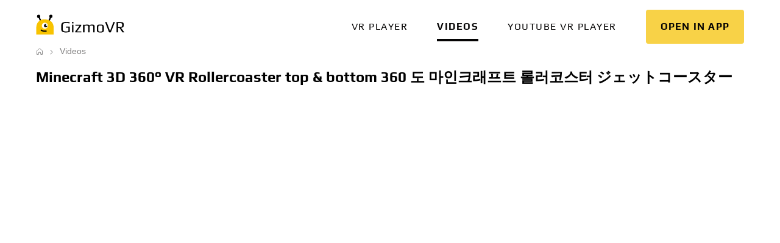

--- FILE ---
content_type: text/html; charset=UTF-8
request_url: https://gizmovr.com/video/10676
body_size: 4848
content:
<!doctype html>
<html lang="en">
<head>
    <meta charset="utf-8">
<title>Minecraft 3D 360° VR Rollercoaster Top &amp; Bottom 360 도 마인크래프트 롤러코스터 ジェットコースター</title>
    <meta name="description" content="Minecraft 3D 360° VR Rollercoaster top &amp; bottom 360 도 마인크래프트 롤러코스터 ジェットコースター @ GizmoVR"><meta name="referrer" content="always"/>
<meta name="RATING" content="RTA-5042-1996-1400-1577-RTA">
<meta name="viewport" content="">
<meta http-equiv="X-UA-Compatible" content="IE=edge">
<meta name="viewport"
      content="user-scalable=no, initial-scale=1, maximum-scale=1, minimum-scale=1, width=device-width, height=device-height"/>
<meta name="theme-color" content="#000000">
<meta name="msapplication-config" content="https://static.gizmovr.com/icons/browserconfig.xml"/>

    <meta name="twitter:card" content="summary_large_image">
    <meta name="twitter:title" property="og:title" content="Minecraft 3D 360° VR Rollercoaster top &amp; bottom 360 도 마인크래프트 롤러코스터 ジェットコースター">
    <meta name="twitter:description" property="og:description"
          content="3D Minecraft 360° top &amp; bottom stereoscopic POV Rollercoaster Virtual Reality Simulator Experience in 4K UHD Subscribe for more upcoming POV 3D VR 360">
    <meta name="twitter:image" property="og:image" content="https://i.ytimg.com/vi/yeJKKhICS9c/hqdefault.jpg">


<script>
    dataLayer = window.dataLayer || [];

    function gtag() {
        dataLayer.push(arguments)
    }

</script>
<link rel="shortcut icon" href="https://static.gizmovr.com/icons/favicon.ico">

<link rel="apple-touch-icon" sizes="180x180" href="https://static.gizmovr.com/icons/apple-touch-icon.png">
<link rel="icon" type="image/png" sizes="32x32" href="https://static.gizmovr.com/icons/favicon-32x32.png">
<link rel="icon" type="image/png" sizes="16x16" href="https://static.gizmovr.com/icons/favicon-16x16.png">
<link rel="manifest" href="https://static.gizmovr.com/icons/manifest.json">
<link rel="mask-icon" href="https://static.gizmovr.com/icons/safari-pinned-tab.svg" color="#242323">
<meta name="theme-color" content="#ffffff">

<link rel="canonical" href="https://gizmovr.com/video/10676">
<link href="https://static.gizmovr.com/css/style.css?v4101245347" rel="stylesheet" type="text/css">
    <!-- Google Tag Manager -->
    <script>(function(w,d,s,l,i){w[l]=w[l]||[];w[l].push({'gtm.start':
                new Date().getTime(),event:'gtm.js'});var f=d.getElementsByTagName(s)[0],
            j=d.createElement(s),dl=l!='dataLayer'?'&l='+l:'';j.async=true;j.src=
            'https://www.googletagmanager.com/gtm.js?id='+i+dl;f.parentNode.insertBefore(j,f);
        })(window,document,'script','dataLayer','GTM-TDGCTZK');</script>
    <!-- End Google Tag Manager -->
</head>
<body class="loader">
<!-- Google Tag Manager (noscript) -->
<noscript><iframe src="https://www.googletagmanager.com/ns.html?id=GTM-TDGCTZK"
                  height="0" width="0" style="display:none;visibility:hidden"></iframe></noscript>
<!-- End Google Tag Manager (noscript) -->
<div class="wrapper">
        
<div class="top-bar" style="display: none">
    <div class="container">
        <div class="top-bar-left">
            <a href="/">
                <img src="https://static.gizmovr.com/images/gizmovr-logo.svg?v2" class="logo"
                     alt="GizmoVR logo"
                     title="GizmoVR">
            </a>
            <div class="menu-toggle"></div>
        </div>
        <a href="" class="big btn call in-app" onclick="GizmovrApi.openSite({url: 'https://gizmovr.com/gizmo'}); return false;">
            <span class="hide-xs">In app</span>
            <span class="visible-xs">Open in app</span>
        </a>
        <ul class="big menu collapse top-bar-right">
                                            <li class="vr player">
                    <a href="https://gizmovr.com"
                                        >VR player</a>
                </li>
                                            <li class="videos active">
                    <a href="https://gizmovr.com/videos"
                                        >Videos</a>
                </li>
                                            <li class="youtube vr player">
                    <a href="https://gizmovr.com/playlink"
                                            class="visible-s"
                                        >YouTube VR player</a>
                </li>
                    </ul>
    </div>
</div>

<div class="navbar">
    <div class="container">
        <a href="/">
            <img src="https://static.gizmovr.com/images/gizmovr-logo.svg?v2" class="logo" alt="GizmoVR logo" title="GizmoVR">
        </a>
        <div class="navbar-spacer"></div>
        <div class="menu">
            <div class="close"><span class="icon icon-arrow-left"></span></div>
            <div class="mobile-overlay"></div>
                                            <div class="menuitem ">
                    <a href="https://gizmovr.com"
                                        >VR player</a>
            </div>
                                            <div class="menuitem  active">
                    <a href="https://gizmovr.com/videos"
                                        >Videos</a>
            </div>
                                            <div class="menuitem ">
                    <a href="https://gizmovr.com/playlink"
                                            class="visible-s"
                                        >YouTube VR player</a>
            </div>
                    </div>

        <a href="" class="big btn call in-app" onclick="GizmovrApi.openSite({url: 'https://gizmovr.com/gizmo'}); return false;">
            <span class="hide-xs">In app</span>
            <span class="visible-xs">Open in app</span>
        </a>
        
        <div class="navbar-toggle"></div>
    </div>
</div>                    
    <div class="container breads">
        <div class="breadcrumbs">
                                                                <a class="-home" href="https://gizmovr.com" title="Home"></a>
                                                                                <a href="https://gizmovr.com/videos">Videos</a>
                                                    </div>
    </div>
        
    
<div id="video-detail-box" class="mt-large mt-primary clearfix">
    <div class="row video-detail">
    <div class="container">
        <h1 class="title">Minecraft 3D 360° VR Rollercoaster top &amp; bottom 360 도 마인크래프트 롤러코스터 ジェットコースター</h1>

        <div class="banner banner--right hid">
            <div class="banner__item"></div>
            <div class="banner__item"></div>
        </div>
        <div class="video-container">
            <div class="video-player-wrapper" id="play">
                <iframe width="560" height="315" src="https://www.youtube.com/embed/yeJKKhICS9c" frameborder="0"
                        allowfullscreen></iframe>
            </div>
        </div>
        <div class="description">
            <div class="buttons">
                <a class="btn call app-protocol" href="gizmovr://type=video&amp;url=https%3A%2F%2Fgizmovr.com%2Funity-api%2Fvideo%2Fget%3Fid%3D10676"
                   onclick="GizmovrApi.openVideo({url: 'https://gizmovr.com/unity-api/video/get?id=10676'}); return false;"
                   data-stats="{name: 'video.vrplay', value:'10676'">Watch video in VR</a>
                <div class="column info">
                    <div class="views">
                        1870
                    </div>
                    <div class="date">
                        12.09.2019
                    </div>
                </div>
            </div>

            <div class="text mb-normal">
                <p>3D Minecraft 360° top &amp; bottom stereoscopic POV Rollercoaster Virtual Reality Simulator Experience in 4K UHD <br />
<br />
Subscribe for more upcoming POV 3D VR 360 videos <a href="https://www.youtube.com/channel/UCHxdw1t500gQDn2vrWs9Njg">https://www.youtube.com/channel/UCHxdw1t500gQDn2vrWs9Njg</a><br />
<br />
#minecraft #360VR #rollercoaster</p>
                <a href="#" class="hid trigger">Show more</a>
            </div>
            <div class="label list-float">
                    <a href="https://gizmovr.com/categories/gaming"><b>Gaming</b></a>
                    <a href="https://gizmovr.com/tags/360-video">360 Video</a>
                    <a href="https://gizmovr.com/tags/3d">3D</a>
                    <a href="https://gizmovr.com/tags/cardboard">Cardboard</a>
                    <a href="https://gizmovr.com/tags/oculus-rift">Oculus Rift</a>
                    <a href="https://gizmovr.com/tags/4k">4K</a>
                    <a href="https://gizmovr.com/tags/samsung-gear-vr">Samsung Gear VR</a>
                    <a href="https://gizmovr.com/tags/roller-coaster">Roller Coaster</a>
                    <a href="https://gizmovr.com/tags/pov">POV</a>
                    <a href="https://gizmovr.com/tags/game">Game</a>
                    <a href="https://gizmovr.com/tags/google">Google</a>
                    <a href="https://gizmovr.com/tags/stereoscopic">stereoscopic</a>
                    <a href="https://gizmovr.com/tags/ride">Ride</a>
                    <a href="https://gizmovr.com/tags/fun">fun</a>
                    <a href="https://gizmovr.com/tags/theme-park">Theme park</a>
                    <a href="https://gizmovr.com/tags/minecraft">Minecraft</a>
                    <a href="https://gizmovr.com/tags/park">Park</a>
                    <a href="https://gizmovr.com/tags/rift">rift</a>
                    <a href="https://gizmovr.com/tags/samsung-gear">samsung gear</a>
                    <a href="https://gizmovr.com/tags/gameplay">gameplay</a>
                    <a href="https://gizmovr.com/tags/sbs">sbs</a>
                    <a href="https://gizmovr.com/tags/simulation">Simulation</a>
                    <a href="https://gizmovr.com/tags/original">original</a>
            </div>
        </div>
    </div>
</div></div>

    <div class="container video-items mb-primary related">
        <p class="title">Similar Virtual Reality Videos</p>
        <div class="row">
        <div class="col-thumb hover" data-stats="{name: 'video.detail', value: 11987 }">
            <a href="https://gizmovr.com/video/11987" class="video-item-link">
                <div class="spacer" title="Minecraft 360° 3D VR top &amp; bottom Rollercoaster gameplay 360 도 마인크래프트 롤러코스터 ジェットコースター" data-lazy-bg="https://i.ytimg.com/vi/dkXopifqUGs/hqdefault.jpg"></div>
                <div class="title float">Minecraft 360° 3D VR top &amp; bottom Rollercoaster gameplay 360 도 마인크래프트 롤러코스터 ジェットコースター</div>
            </a>
            <div class="bg-time"><span>03:01</span></div>
        </div>
        <div class="col-thumb hover" data-stats="{name: 'video.detail', value: 11248 }">
            <a href="https://gizmovr.com/video/11248" class="video-item-link">
                <div class="spacer" title="MINECRAFT 3D 360° VR rollercoaster gameplay top/bottom stereoscopic" data-lazy-bg="https://i.ytimg.com/vi/yrvIf0_KZLQ/hqdefault.jpg"></div>
                <div class="title float">MINECRAFT 3D 360° VR rollercoaster gameplay top/bottom stereoscopic</div>
            </a>
            <div class="bg-time"><span>01:39</span></div>
        </div>
        <div class="col-thumb hover" data-stats="{name: 'video.detail', value: 10387 }">
            <a href="https://gizmovr.com/video/10387" class="video-item-link">
                <div class="spacer" title="360°VR Minecraft roller coaster Gameplay 360 도 마인크래프트 롤러코스터 ジェットコースター" data-lazy-bg="https://i.ytimg.com/vi/dwpvbz0qoyo/hqdefault.jpg"></div>
                <div class="title float">360°VR Minecraft roller coaster Gameplay 360 도 마인크래프트 롤러코스터 ジェットコースター</div>
            </a>
            <div class="bg-time"><span>03:54</span></div>
        </div>
        <div class="col-thumb hover" data-stats="{name: 'video.detail', value: 13244 }">
            <a href="https://gizmovr.com/video/13244" class="video-item-link">
                <div class="spacer" title="360°Big Swing flat ride Rollercoaster (VR 360 POV) Extreme theme park 3D SBS Simulator Video" data-lazy-bg="https://i.ytimg.com/vi/06feXUzdWuE/hqdefault.jpg"></div>
                <div class="title float">360°Big Swing flat ride Rollercoaster (VR 360 POV) Extreme theme park 3D SBS Simulator Video</div>
            </a>
            <div class="bg-time"><span>03:14</span></div>
        </div>
        <div class="col-thumb hover" data-stats="{name: 'video.detail', value: 11537 }">
            <a href="https://gizmovr.com/video/11537" class="video-item-link">
                <div class="spacer" title="360° SPLASH Dolphin VR Rollercoaster (3D top/bottom stereoscopic) 360 도 롤러코스터 ジェットコースター" data-lazy-bg="https://i.ytimg.com/vi/16oZ-4pr4Aw/hqdefault.jpg"></div>
                <div class="title float">360° SPLASH Dolphin VR Rollercoaster (3D top/bottom stereoscopic) 360 도 롤러코스터 ジェットコースター</div>
            </a>
            <div class="bg-time"><span>02:26</span></div>
        </div>
        <div class="col-thumb hover" data-stats="{name: 'video.detail', value: 10255 }">
            <a href="https://gizmovr.com/video/10255" class="video-item-link">
                <div class="spacer" title="360° VR Stranger Things Roller Coaster Demogorgon Netflix Ride POV 360 도 롤러코스터 ジェットコースター" data-lazy-bg="https://i.ytimg.com/vi/iMIclVJWGao/hqdefault.jpg"></div>
                <div class="title float">360° VR Stranger Things Roller Coaster Demogorgon Netflix Ride POV 360 도 롤러코스터 ジェットコースター</div>
            </a>
            <div class="bg-time"><span>00:00</span></div>
        </div>
        <div class="col-thumb hover" data-stats="{name: 'video.detail', value: 11289 }">
            <a href="https://gizmovr.com/video/11289" class="video-item-link">
                <div class="spacer" title="360° Stranger Things 2 Rollercoaster Mind Flayer Demogorgon Netflix VR Ride POV 360도 롤러코스터 ジェットコースター" data-lazy-bg="https://i.ytimg.com/vi/GrgJSrQfpJI/hqdefault.jpg"></div>
                <div class="title float">360° Stranger Things 2 Rollercoaster Mind Flayer Demogorgon Netflix VR Ride POV 360도 롤러코스터 ジェットコースター</div>
            </a>
            <div class="bg-time"><span>03:06</span></div>
        </div>
        <div class="col-thumb hover" data-stats="{name: 'video.detail', value: 11335 }">
            <a href="https://gizmovr.com/video/11335" class="video-item-link">
                <div class="spacer" title="90°Drop Rollercoaster VR 360° 도 롤러코스터 탐험 ジェットコースター 3D POV Simulator montaña rusa" data-lazy-bg="https://i.ytimg.com/vi/CdlJikAUFCk/hqdefault.jpg"></div>
                <div class="title float">90°Drop Rollercoaster VR 360° 도 롤러코스터 탐험 ジェットコースター 3D POV Simulator montaña rusa</div>
            </a>
            <div class="bg-time"><span>02:43</span></div>
        </div>
        <div class="col-thumb hover" data-stats="{name: 'video.detail', value: 9577 }">
            <a href="https://gizmovr.com/video/9577" class="video-item-link">
                <div class="spacer" title="Giant Swing Ride (360° POV) Extreme VR Coaster Simulator 3D Video SBS" data-lazy-bg="https://i.ytimg.com/vi/YR6vsmhSq0w/hqdefault.jpg"></div>
                <div class="title float">Giant Swing Ride (360° POV) Extreme VR Coaster Simulator 3D Video SBS</div>
            </a>
            <div class="bg-time"><span>01:37</span></div>
        </div>
        <div class="col-thumb hover" data-stats="{name: 'video.detail', value: 10067 }">
            <a href="https://gizmovr.com/video/10067" class="video-item-link">
                <div class="spacer" title="360° Toy Story 4 Wooden VR Rollercoaster POV Pixar Movie themed Indoor Ride 360 도 롤러코스터 탐험 ジェットコースター" data-lazy-bg="https://i.ytimg.com/vi/WugIMbIYkPk/hqdefault.jpg"></div>
                <div class="title float">360° Toy Story 4 Wooden VR Rollercoaster POV Pixar Movie themed Indoor Ride 360 도 롤러코스터 탐험 ジェットコースター</div>
            </a>
            <div class="bg-time"><span>02:27</span></div>
        </div>
        <div class="col-thumb hover" data-stats="{name: 'video.detail', value: 10619 }">
            <a href="https://gizmovr.com/video/10619" class="video-item-link">
                <div class="spacer" title="360° VR MY LITTLE PONY rollercoaster ride POV 360 도 롤러코스터 탐험 ジェットコースター" data-lazy-bg="https://i.ytimg.com/vi/FtpCX1V8Gno/hqdefault.jpg"></div>
                <div class="title float">360° VR MY LITTLE PONY rollercoaster ride POV 360 도 롤러코스터 탐험 ジェットコースター</div>
            </a>
            <div class="bg-time"><span>03:37</span></div>
        </div>
        <div class="col-thumb hover" data-stats="{name: 'video.detail', value: 11180 }">
            <a href="https://gizmovr.com/video/11180" class="video-item-link">
                <div class="spacer" title="3D 360° Halloween Zombieland POV Rollercoaster VR Top/Bottom SBS 360 도 롤러코스터 탐험 ジェットコースター" data-lazy-bg="https://i.ytimg.com/vi/YsN6RA9O2XU/hqdefault.jpg"></div>
                <div class="title float">3D 360° Halloween Zombieland POV Rollercoaster VR Top/Bottom SBS 360 도 롤러코스터 탐험 ジェットコースター</div>
            </a>
            <div class="bg-time"><span>01:48</span></div>
        </div>
</div>    </div>
        
    <div class="container static-page">
        <h2>About GizmoVR</h2>
        <p>
            GizmoVR is a software development company focused on consumer products, mobile applications, virtual reality apps and games. Company’s portfolio includes GizmoVR video player, <a href="https://bluelight.inc/">Bluelight game</a>, and others.
        </p>

        GizmoVR Ltd.<br>
        84 Spyrou Kyprianou<br>
        4004, Limassol Cyprus<br>
        <a href="/cdn-cgi/l/email-protection#9ff7faf3efdff8f6e5f2f0e9edb1fcf0f2"><span class="__cf_email__" data-cfemail="8ee6ebe2fecee9e7f4e3e1f8fca0ede1e3">[email&#160;protected]</span></a>

    </div>

</div>
<div class="bottom-block">
    <div class="container">
        <div id="footer">
            <div class="menu">
                                    <a href="https://gizmovr.com/static/terms" rel="nofollow">Terms</a>
                                    <a href="https://gizmovr.com/static/privacy" rel="nofollow">Privacy</a>
                                    <a href="https://gizmovr.com/static/cookie" rel="nofollow">Cookies policy</a>
                                    <a href="https://gizmovr.com/press" rel="nofollow">Press</a>
                                    <a href="https://gizmovr.com/help" rel="nofollow">Help</a>
                                    <a href="https://gizmovr.com/contact" rel="nofollow">Contact us</a>
                            </div>
            <div class="social">
                <a href="https://www.youtube.com/channel/UCQaelSI0kJiA_ZZrTYLtKaQ" target="_blank">
                    <span class="icon icon-play2"></span>
                </a>
                <a href="https://www.reddit.com/user/gizmovr/" target="_blank">
                    <span class="icon icon-reddit"></span>
                </a>
                <a href="https://twitter.com/GizmoVR_com" target="_blank">
                    <span class="icon icon-twitter"></span>
                </a>
            </div>
            <div class="copyrights">© 2017-2026, GizmoVR.com</div>
        </div>
    </div>
</div>    <script data-cfasync="false" src="/cdn-cgi/scripts/5c5dd728/cloudflare-static/email-decode.min.js"></script><script type="text/javascript">
        window.initials = {"staticURL":"https:\/\/static.gizmovr.com\/","baseUri":"https:\/\/gizmovr.com","captchaKey":"6Lf6VDEUAAAAAHvCKf_aqk764aOjxnH2wlmg_aG9"};
    </script>
<script src="//cdn.delight-vr.com/latest/dl8-e79696a6d8a75c42bd1d3b1b8b61075fa093aa50.js" async></script>
<script src="//static.gizmovr.com/api/latest/gizmovr.js" async></script>
<script src="https://static.gizmovr.com/js/common.js?v3224581709"></script>
<script async src="https://www.googletagmanager.com/gtag/js?id=UA-129515780-1"></script>
<script>
    window.dataLayer = window.dataLayer || [];
    function gtag() {
        dataLayer.push(arguments);
    }
    gtag('js', new Date());

    var dimensionValue = 'main';
    gtag('set', {'dimension1': dimensionValue});
    gtag('config', 'UA-129515780-1');
</script>
    <script src='https://static.gizmovr.com/js/video-view.js?v1506279717'></script>
<noscript>
    <div class="script-warning">JavaScript is required for this website. Please turn it on in your browser and reload the page.</div>
</noscript><script type="application/ld+json">{"@context":"http://schema.org","@type":"WebSite","url":"https://gizmovr.com","name":"GizmoVR","sameAs":["https://twitter.com/GizmoVR_com","https://www.crunchbase.com/organization/gizmovr-com"],"description":"Free VR Video Player for Oculus Rift and HTC Vive","publisher":{"@type":"Organization","name":"GizmoVR","url":"https://gizmovr.com","logo":{"@type":"imageObject","url":"https://static.gizmovr.com/images/gizmovr-logo.svg"}},"mainEntity":{"@type":"WebPage","name":"Minecraft 3D 360° VR Rollercoaster Top &amp; Bottom 360 도 마인크래프트 롤러코스터 ジェットコースター","url":"https://gizmovr.com","description":"Minecraft 3D 360° VR Rollercoaster top &amp; bottom 360 도 마인크래프트 롤러코스터 ジェットコースター @ GizmoVR","breadcrumb":{"@type":"BreadcrumbList","itemListElement":[{"@type":"ListItem","position":1,"item":{"@id":"https://gizmovr.com","name":"Home"}},{"@type":"ListItem","position":2,"item":{"@id":"https://gizmovr.com/videos","name":"Videos"}},{"@type":"ListItem","position":3,"item":{"@id":"","name":""}}]}}}</script><script defer src="https://static.cloudflareinsights.com/beacon.min.js/vcd15cbe7772f49c399c6a5babf22c1241717689176015" integrity="sha512-ZpsOmlRQV6y907TI0dKBHq9Md29nnaEIPlkf84rnaERnq6zvWvPUqr2ft8M1aS28oN72PdrCzSjY4U6VaAw1EQ==" data-cf-beacon='{"version":"2024.11.0","token":"beb621dec60d4596a073c2580c16b844","r":1,"server_timing":{"name":{"cfCacheStatus":true,"cfEdge":true,"cfExtPri":true,"cfL4":true,"cfOrigin":true,"cfSpeedBrain":true},"location_startswith":null}}' crossorigin="anonymous"></script>
</body>
</html>


--- FILE ---
content_type: text/css
request_url: https://static.gizmovr.com/api/v0.1.66/gizmovr.css
body_size: 648
content:
.gizmovr-hidden{display:none}.gizmovr-modal-wrapper{font-family:-apple-system,BlinkMacSystemFont,Segoe UI,Roboto,Oxygen,Ubuntu,Cantarell,Fira Sans,Droid Sans,Helvetica Neue,sans-serif;position:fixed;overflow-y:scroll;left:0;top:0;width:100%;height:100%;background-color:rgba(0,0,0,.85);z-index:999}.gizmovr-modal-wrapper .gizmovr-window{position:absolute;left:50%;top:70px;transform:translate(-50%);display:inline-block;background:#fff;padding:32px}.gizmovr-modal-wrapper .gizmovr-window>.gizmovr-close{position:absolute;content:"";background:url(images/cross.svg) no-repeat;width:24px;height:24px;top:-40px;right:-40px;cursor:pointer}.gizmovr-modal-wrapper .gizmovr-window>.gizmovr-close-title{position:absolute;height:24px;line-height:24px;top:-40px;width:100%;color:#fff;left:0;text-align:center}.gizmovr-modal-wrapper .gizmovr-window .gizmovr-title{color:#050404;font-size:40px;font-weight:700;margin-bottom:16px;line-height:1.2}.gizmovr-modal-wrapper .gizmovr-window .gizmovr-content{position:relative;color:#cbcbcb}.gizmovr-modal-wrapper .gizmovr-window .gizmovr-button,.gizmovr-modal-wrapper .gizmovr-window a{color:#348eeb}.gizmovr-window{font-size:16px}.gizmovr-window .gizmovr-content .gizmovr-player .gizmovr-player-container{line-height:1.42;color:#181616}.gizmovr-window .gizmovr-content .gizmovr-player .gizmovr-player-container p{display:block;margin:20px auto;width:202px;line-height:1.42}.gizmovr-window .gizmovr-content .gizmovr-player .gizmovr-player-container p.small-text{width:auto;font-size:16px}.gizmovr-window .gizmovr-content .gizmovr-player .gizmovr-player-container .row p{width:100%;font-size:18px}.gizmovr-window .gizmovr-content .gizmovr-player .gizmovr-player-container form input{height:40px;border:1px solid #181616;background:#fff;padding:0 10px;overflow:hidden;display:inline-block;width:180px;font-size:16px}.gizmovr-window .gizmovr-content .gizmovr-player .gizmovr-player-container strong{display:block;margin-bottom:24px}.gizmovr-window .gizmovr-content .gizmovr-player .gizmovr-player-container .gizmovr-info .gizmovr-text{margin-bottom:8px;color:#656565}.gizmovr-window .gizmovr-content .gizmovr-player .gizmovr-player-container ul{list-style:none;padding:0;line-height:1.5;margin:0}.gizmovr-window .gizmovr-content .gizmovr-player .gizmovr-player-container ul li{padding-left:24px;position:relative;margin:16px 0}.gizmovr-window .gizmovr-content .gizmovr-player .gizmovr-player-container ul li:before{content:"";background:url(images/star.svg) no-repeat 50%;width:16px;height:24px;position:absolute;left:0}.gizmovr-window .gizmovr-content .gizmovr-img{margin-bottom:24px;display:block;height:170px;background:url(images/watch-in-vr-img.svg) 50% 50% no-repeat}.gizmovr-window .gizmovr-content .gizmovr-buttons{text-align:center;margin-top:24px}.gizmovr-window .gizmovr-content .gizmovr-separator{margin-bottom:16px}.gizmovr-button-yellow{border:none;border-radius:2px;background-color:#f8d247;color:#050404!important;text-transform:uppercase;line-height:1.75;letter-spacing:1.5px}.gizmovr-button{display:inline-block;padding:0 31px;border:1px solid #fff;text-decoration:none;height:30px;cursor:pointer;vertical-align:middle}.gizmovr-button.gizmovr-flat{border-color:transparent}.gizmovr-button.gizmovr-inactive{opacity:.5}.gizmovr-button.gizmovr-yellow{border:none;border-radius:2px;background-color:#f8d247;color:#050404!important;text-transform:uppercase;line-height:1.75;letter-spacing:1.5px}.gizmovr-button.gizmovr-normal{font-size:16px!important;padding:14px 32px;font-weight:700;height:auto}.gizmovr-button.gizmovr-centered{display:inline-block;margin:0 auto}@media (max-width:700px){.gizmovr-modal-wrapper .gizmovr-window{min-width:80vw}}.gizmovr-dummy-layout{background-color:hsla(0,0%,100%,.95);position:absolute;left:0;top:0;overflow:hidden;border:1px dashed #000}.gizmovr-dummy-hidden{display:none}.gizmovr-dummy-switch-btn{position:fixed;content:"Switch to VR layout";left:50%;top:0;font-size:14px;padding:10px 20px;transform:translateX(-50%);z-index:999999}.gizmovr-dummy-switch-btn.active span:first-child,.gizmovr-dummy-switch-btn :nth-child(2){display:none}.gizmovr-dummy-switch-btn.active span:nth-child(2){display:inline}

--- FILE ---
content_type: application/javascript
request_url: https://static.gizmovr.com/js/common.js?v3224581709
body_size: 137994
content:
(function(e){function t(n){if(r[n])return r[n].exports;var i=r[n]={exports:{},id:n,loaded:!1};return e[n].call(i.exports,i,i.exports,t),i.loaded=!0,i.exports}var n=window.xhInit;window.xhInit=function(o,a){for(var s,u,l=0,c=[];l<o.length;l++)u=o[l],i[u]&&c.push.apply(c,i[u]),i[u]=0;for(s in a)Object.prototype.hasOwnProperty.call(a,s)&&(e[s]=a[s]);for(n&&n(o,a);c.length;)c.shift().call(null,t);if(a[0])return r[0]=0,t(0)};var r={},i={4:0};return t.e=function(e,n){if(0===i[e])return n.call(null,t);if(void 0!==i[e])i[e].push(n);else{i[e]=[n];var r=document.getElementsByTagName("head")[0],o=document.createElement("script");o.type="text/javascript",o.charset="utf-8",o.async=!0,o.src=t.p+""+e+".js/"+({0:"404",1:"502",2:"category-list",3:"channel-view",5:"contact",6:"embed",7:"error",8:"gizmo-common",9:"gizmo-detail",10:"gizmo-index",11:"help",12:"index",13:"info",14:"install",15:"libs",27:"login",28:"play-links",29:"review",30:"static-vr-player",31:"style",32:"tag-index",33:"unity-index",34:"video-view",35:"xplayer"}[e]||e)+".js",r.appendChild(o)}},t.m=e,t.c=r,t.p="../",t(0)})([function(e,t,n){n(87),e.exports=n(95)},,,,,,,,,,,,,,,,,,,,,,,,,,,,,,,,,,,,,,,,,,,,,,,,,,,,,,,,,,,,,,,,,,,,,,,,,,,,,,,,,,,,,,,function(e,t,n){n(88),n(89),n(90);var r=n(91);window.Promise||(window.Promise=window.Promise||r)},function(e,t){(function(e,t){function n(){var e=m.elements;return"string"==typeof e?e.split(" "):e}function r(e){var t=p[e[h]];return t||(t={},d++,e[h]=d,p[d]=t),t}function i(e,n,i){return n||(n=t),u?n.createElement(e):(i||(i=r(n)),n=i.cache[e]?i.cache[e].cloneNode():f.test(e)?(i.cache[e]=i.createElem(e)).cloneNode():i.createElem(e),n.canHaveChildren&&!c.test(e)?i.frag.appendChild(n):n)}function o(e,t){t.cache||(t.cache={},t.createElem=e.createElement,t.createFrag=e.createDocumentFragment,t.frag=t.createFrag()),e.createElement=function(n){return m.shivMethods?i(n,e,t):t.createElem(n)},e.createDocumentFragment=Function("h,f","return function(){var n=f.cloneNode(),c=n.createElement;h.shivMethods&&("+n().join().replace(/[\w\-]+/g,function(e){return t.createElem(e),t.frag.createElement(e),'c("'+e+'")'})+");return n}")(m,t.frag)}function a(e){e||(e=t);var n=r(e);if(m.shivCSS&&!s&&!n.hasCSS){var i,a=e;i=a.createElement("p"),a=a.getElementsByTagName("head")[0]||a.documentElement,i.innerHTML="x<style>article,aside,dialog,figcaption,figure,footer,header,hgroup,main,nav,section{display:block}mark{background:#FF0;color:#000}template{display:none}</style>",i=a.insertBefore(i.lastChild,a.firstChild),n.hasCSS=!!i}return u||o(e,n),e}var s,u,l=e.html5||{},c=/^<|^(?:button|map|select|textarea|object|iframe|option|optgroup)$/i,f=/^(?:a|b|code|div|fieldset|h1|h2|h3|h4|h5|h6|i|label|li|ol|p|q|span|strong|style|table|tbody|td|th|tr|ul)$/i,h="_html5shiv",d=0,p={};(function(){try{var e=t.createElement("a");e.innerHTML="<xyz></xyz>",s="hidden"in e;var n;if(!(n=1==e.childNodes.length)){t.createElement("a");var r=t.createDocumentFragment();n="undefined"==typeof r.cloneNode||"undefined"==typeof r.createDocumentFragment||"undefined"==typeof r.createElement}u=n}catch(e){u=s=!0}})();var m={elements:l.elements||"abbr article aside audio bdi canvas data datalist details dialog figcaption figure footer header hgroup main mark meter nav output progress section summary template time video",version:"3.7.0",shivCSS:!1!==l.shivCSS,supportsUnknownElements:u,shivMethods:!1!==l.shivMethods,type:"default",shivDocument:a,createElement:i,createDocumentFragment:function(e,i){if(e||(e=t),u)return e.createDocumentFragment();for(var i=i||r(e),o=i.frag.cloneNode(),a=0,s=n(),l=s.length;a<l;a++)o.createElement(s[a]);return o}};e.html5=m,a(t)})(this,document)},function(e,t){Object.assign||Object.defineProperty(Object,"assign",{enumerable:!1,configurable:!0,writable:!0,value:function(e,t){"use strict";if(void 0===e||null===e)throw new TypeError("Cannot convert first argument to object");for(var n=Object(e),r=1;r<arguments.length;r++){var i=arguments[r];if(void 0!==i&&null!==i)for(var o=Object.keys(Object(i)),a=0,s=o.length;a<s;a++){var u=o[a],l=Object.getOwnPropertyDescriptor(i,u);void 0!==l&&l.enumerable&&(n[u]=i[u])}}return n}})},function(e,t){[].includes||(Array.prototype.includes=function(e){"use strict";var t=Object(this),n=parseInt(t.length)||0;if(0===n)return!1;var r,i=parseInt(arguments[1])||0;for(i>=0?r=i:(r=n+i,r<0&&(r=0));r<n;){var o=t[r];if(e===o||e!==e&&o!==o)return!0;r++}return!1})},function(e,t,n){(function(t){(function(n){function r(){}function i(e,t){return function(){e.apply(t,arguments)}}function o(e){if(!(this instanceof o))throw new TypeError("Promises must be constructed via new");if("function"!=typeof e)throw new TypeError("not a function");this._state=0,this._handled=!1,this._value=void 0,this._deferreds=[],f(e,this)}function a(e,t){for(;3===e._state;)e=e._value;return 0===e._state?void e._deferreds.push(t):(e._handled=!0,void o._immediateFn(function(){var n=1===e._state?t.onFulfilled:t.onRejected;if(null===n)return void(1===e._state?s:u)(t.promise,e._value);var r;try{r=n(e._value)}catch(e){return void u(t.promise,e)}s(t.promise,r)}))}function s(e,t){try{if(t===e)throw new TypeError("A promise cannot be resolved with itself.");if(t&&("object"==typeof t||"function"==typeof t)){var n=t.then;if(t instanceof o)return e._state=3,e._value=t,void l(e);if("function"==typeof n)return void f(i(n,t),e)}e._state=1,e._value=t,l(e)}catch(t){u(e,t)}}function u(e,t){e._state=2,e._value=t,l(e)}function l(e){2===e._state&&0===e._deferreds.length&&o._immediateFn(function(){e._handled||o._unhandledRejectionFn(e._value)});for(var t=0,n=e._deferreds.length;t<n;t++)a(e,e._deferreds[t]);e._deferreds=null}function c(e,t,n){this.onFulfilled="function"==typeof e?e:null,this.onRejected="function"==typeof t?t:null,this.promise=n}function f(e,t){var n=!1;try{e(function(e){n||(n=!0,s(t,e))},function(e){n||(n=!0,u(t,e))})}catch(e){if(n)return;n=!0,u(t,e)}}var h=setTimeout;o.prototype.catch=function(e){return this.then(null,e)},o.prototype.then=function(e,t){var n=new this.constructor(r);return a(this,new c(e,t,n)),n},o.all=function(e){return new o(function(t,n){function r(e,a){try{if(a&&("object"==typeof a||"function"==typeof a)){var s=a.then;if("function"==typeof s)return void s.call(a,function(t){r(e,t)},n)}i[e]=a,0===--o&&t(i)}catch(e){n(e)}}if(!e||"undefined"==typeof e.length)throw new TypeError("Promise.all accepts an array");var i=Array.prototype.slice.call(e);if(0===i.length)return t([]);for(var o=i.length,a=0;a<i.length;a++)r(a,i[a])})},o.resolve=function(e){return e&&"object"==typeof e&&e.constructor===o?e:new o(function(t){t(e)})},o.reject=function(e){return new o(function(t,n){n(e)})},o.race=function(e){return new o(function(t,n){for(var r=0,i=e.length;r<i;r++)e[r].then(t,n)})},o._immediateFn="function"==typeof t&&function(e){t(e)}||function(e){h(e,0)},o._unhandledRejectionFn=function(e){"undefined"!=typeof console&&console},o._setImmediateFn=function(e){o._immediateFn=e},o._setUnhandledRejectionFn=function(e){o._unhandledRejectionFn=e},"undefined"!=typeof e&&e.exports?e.exports=o:n.Promise||(n.Promise=o)})(this)}).call(t,n(92).setImmediate)},function(e,t,n){function r(e,t){this._id=e,this._clearFn=t}var i=Function.prototype.apply;t.setTimeout=function(){return new r(i.call(setTimeout,window,arguments),clearTimeout)},t.setInterval=function(){return new r(i.call(setInterval,window,arguments),clearInterval)},t.clearTimeout=t.clearInterval=function(e){e&&e.close()},r.prototype.unref=r.prototype.ref=function(){},r.prototype.close=function(){this._clearFn.call(window,this._id)},t.enroll=function(e,t){clearTimeout(e._idleTimeoutId),e._idleTimeout=t},t.unenroll=function(e){clearTimeout(e._idleTimeoutId),e._idleTimeout=-1},t._unrefActive=t.active=function(e){clearTimeout(e._idleTimeoutId);var t=e._idleTimeout;t>=0&&(e._idleTimeoutId=setTimeout(function(){e._onTimeout&&e._onTimeout()},t))},n(93),t.setImmediate=setImmediate,t.clearImmediate=clearImmediate},function(e,t,n){(function(e,t){(function(e,n){"use strict";function r(e){"function"!=typeof e&&(e=new Function(""+e));for(var t=new Array(arguments.length-1),n=0;n<t.length;n++)t[n]=arguments[n+1];return m[p]={callback:e,args:t},d(p),p++}function i(e){delete m[e]}function o(e){var t=e.callback,r=e.args;switch(r.length){case 0:t();break;case 1:t(r[0]);break;case 2:t(r[0],r[1]);break;case 3:t(r[0],r[1],r[2]);break;default:t.apply(n,r)}}function a(e){if(v)setTimeout(a,0,e);else{var t=m[e];if(t){v=!0;try{o(t)}finally{i(e),v=!1}}}}function s(){d=function(e){t.nextTick(function(){a(e)})}}function u(){if(e.postMessage&&!e.importScripts){var t=!0,n=e.onmessage;return e.onmessage=function(){t=!1},e.postMessage("","*"),e.onmessage=n,t}}function l(){var t="setImmediate$"+Math.random()+"$",n=function(n){n.source===e&&"string"==typeof n.data&&0===n.data.indexOf(t)&&a(+n.data.slice(t.length))};e.addEventListener?e.addEventListener("message",n,!1):e.attachEvent("onmessage",n),d=function(n){e.postMessage(t+n,"*")}}function c(){var e=new MessageChannel;e.port1.onmessage=function(e){a(e.data)},d=function(t){e.port2.postMessage(t)}}function f(){var e=y.documentElement;d=function(t){var n=y.createElement("script");n.onreadystatechange=function(){a(t),n.onreadystatechange=null,e.removeChild(n),n=null},e.appendChild(n)}}function h(){d=function(e){setTimeout(a,0,e)}}if(!e.setImmediate){var d,p=1,m={},v=!1,y=e.document,g=Object.getPrototypeOf&&Object.getPrototypeOf(e);g=g&&g.setTimeout?g:e,"[object process]"==={}.toString.call(e.process)?s():u()?l():e.MessageChannel?c():y&&"onreadystatechange"in y.createElement("script")?f():h(),g.setImmediate=r,g.clearImmediate=i}})("undefined"==typeof self?"undefined"==typeof e?this:e:self)}).call(t,function(){return this}(),n(94))},function(e,t){function n(){throw new Error("setTimeout has not been defined")}function r(){throw new Error("clearTimeout has not been defined")}function i(e){if(c===setTimeout)return setTimeout(e,0);if((c===n||!c)&&setTimeout)return c=setTimeout,setTimeout(e,0);try{return c(e,0)}catch(t){try{return c.call(null,e,0)}catch(t){return c.call(this,e,0)}}}function o(e){if(f===clearTimeout)return clearTimeout(e);if((f===r||!f)&&clearTimeout)return f=clearTimeout,clearTimeout(e);try{return f(e)}catch(t){try{return f.call(null,e)}catch(t){return f.call(this,e)}}}function a(){m&&d&&(m=!1,d.length?p=d.concat(p):v=-1,p.length&&s())}function s(){if(!m){var e=i(a);m=!0;for(var t=p.length;t;){for(d=p,p=[];++v<t;)d&&d[v].run();v=-1,t=p.length}d=null,m=!1,o(e)}}function u(e,t){this.fun=e,this.array=t}function l(){}var c,f,h=e.exports={};(function(){try{c="function"==typeof setTimeout?setTimeout:n}catch(e){c=n}try{f="function"==typeof clearTimeout?clearTimeout:r}catch(e){f=r}})();var d,p=[],m=!1,v=-1;h.nextTick=function(e){var t=new Array(arguments.length-1);if(arguments.length>1)for(var n=1;n<arguments.length;n++)t[n-1]=arguments[n];p.push(new u(e,t)),1!==p.length||m||i(s)},u.prototype.run=function(){this.fun.apply(null,this.array)},h.title="browser",h.browser=!0,h.env={},h.argv=[],h.version="",h.versions={},h.on=l,h.addListener=l,h.once=l,h.off=l,h.removeListener=l,h.removeAllListeners=l,h.emit=l,h.binding=function(e){throw new Error("process.binding is not supported")},h.cwd=function(){return"/"},h.chdir=function(e){throw new Error("process.chdir is not supported")},h.umask=function(){return 0}},function(e,t,n){"use strict";n(96),n(97),n(98)},function(e,t){"use strict"},function(e,t){"use strict"},function(e,t,n){(function(e){"use strict";function t(e){return e&&e.__esModule?e:{default:e}}function r(e){var t=null;for(var n in e.path){var r=e.path[n];if("A"==r.tagName){t=r,t.dataset.id||(t.dataset.id=++j),I=j;break}}t?"function"==typeof vrElementOver&&vrElementOver(t.dataset.id):"function"==typeof vrElementOut&&vrElementOut(I)}function i(){try{return window.self!==window.top||"#ref"==location.hash}catch(e){return!1}}function o(){setTimeout(function(){e("body").removeClass("loader")},1e3)}function a(){e("body").addClass("loader")}function s(){setTimeout(function(){e("body").removeClass("loader")},1e3)}function u(){P.androidBanner.style.display="none",E.default.set("hide-android-banner",1,{expires:3600*24*365})}var l=n(100),c=t(l),f=n(122),h=t(f),d=n(123),p=t(d),m=n(124),v=n(193),y=t(v),g=n(194),_=t(g),b=n(195),w=t(b),x=n(197),S=t(x),k=n(483),E=t(k);n(493);var T=n(494),M=t(T),O=n(496),C=t(O),D=n(501),A=t(D),R=n(502),L=t(R);n(503);var P={messageFaqClose:e(".message.faq .close"),goto:e("[data-goto]"),topMenu:e(".navbar .menu"),menuToggle:e(".navbar .navbar-toggle"),menuClose:e(".navbar .menu .close, .navbar .menu .mobile-overlay"),currentElement:null,androidBanner:document.querySelector(".android-beta"),androidBannerClose:document.querySelector(".android-beta .close")};new c.default,new h.default,new p.default,new y.default,new _.default,new w.default,new M.default,new C.default,new A.default,new L.default,window.initials&&window.initials.redirect&&setTimeout(function(){var e=document.createElement("A");e.href=window.initials.redirect,e.click()},1500),P.goto.on("click",function(t){t.stopPropagation();var n=this.dataset.goto;n&&e("html, body").stop().animate({scrollTop:e("#"+n).offset().top},500,"swing")}),e(function(){!navigator.userAgent.match(/(Windows)/i)});new S.default({title:"",content:"You need to install GizmoVR player first"},"vrhub-player");P.messageFaqClose.on("click",function(){return e(this).closest(".message.faq").remove(),!1});var j=0,I=null;document.addEventListener("touchstart",function(e){r(e)},!1),document.addEventListener("touchcancel",function(e){r(e)},!1),P.menuToggle.on("click",function(){e(P.topMenu).toggleClass("active")}),P.menuClose.on("click",function(){e(P.topMenu).toggleClass("active")}),m.global.on("ajaxStart",a),m.global.on("ajaxStop",s),o(),P.androidBannerClose&&P.androidBannerClose.addEventListener("click",u),i()&&e("a[href]").off("click").on("click",function(t){return t.stopPropagation(),t.stopImmediatePropagation(),window.open(e(this).attr("href")).opener=null,!1})}).call(t,n(99))},function(e,t,n){var r,i;(function(t,n){"object"==typeof e&&"object"==typeof e.exports?e.exports=t.document?n(t,!0):function(e){if(!e.document)throw new Error("jQuery requires a window with a document");return n(e)}:n(t)})("undefined"!=typeof window?window:this,function(n,o){function a(e){var t=!!e&&"length"in e&&e.length,n=le.type(e);return"function"!==n&&!le.isWindow(e)&&("array"===n||0===t||"number"==typeof t&&t>0&&t-1 in e)}function s(e,t,n){if(le.isFunction(t))return le.grep(e,function(e,r){return!!t.call(e,r,e)!==n});if(t.nodeType)return le.grep(e,function(e){return e===t!==n});if("string"==typeof t){if(_e.test(t))return le.filter(t,e,n);t=le.filter(t,e)}return le.grep(e,function(e){return re.call(t,e)>-1!==n})}function u(e,t){for(;(e=e[t])&&1!==e.nodeType;);return e}function l(e){var t={};return le.each(e.match(ke)||[],function(e,n){t[n]=!0}),t}function c(){Q.removeEventListener("DOMContentLoaded",c),n.removeEventListener("load",c),le.ready()}function f(){this.expando=le.expando+f.uid++}function h(e,t,n){var r;if(void 0===n&&1===e.nodeType)if(r="data-"+t.replace(Ae,"-$&").toLowerCase(),n=e.getAttribute(r),"string"==typeof n){try{n="true"===n||"false"!==n&&("null"===n?null:+n+""===n?+n:De.test(n)?le.parseJSON(n):n)}catch(e){}Ce.set(e,t,n)}else n=void 0;return n}function d(e,t,n,r){var i,o=1,a=20,s=r?function(){return r.cur()}:function(){return le.css(e,t,"")},u=s(),l=n&&n[3]||(le.cssNumber[t]?"":"px"),c=(le.cssNumber[t]||"px"!==l&&+u)&&Le.exec(le.css(e,t));if(c&&c[3]!==l){l=l||c[3],n=n||[],c=+u||1;do o=o||".5",c/=o,le.style(e,t,c+l);while(o!==(o=s()/u)&&1!==o&&--a)}return n&&(c=+c||+u||0,i=n[1]?c+(n[1]+1)*n[2]:+n[2],r&&(r.unit=l,r.start=c,r.end=i)),i}function p(e,t){var n="undefined"!=typeof e.getElementsByTagName?e.getElementsByTagName(t||"*"):"undefined"!=typeof e.querySelectorAll?e.querySelectorAll(t||"*"):[];return void 0===t||t&&le.nodeName(e,t)?le.merge([e],n):n}function m(e,t){for(var n=0,r=e.length;n<r;n++)Oe.set(e[n],"globalEval",!t||Oe.get(t[n],"globalEval"))}function v(e,t,n,r,i){for(var o,a,s,u,l,c,f=t.createDocumentFragment(),h=[],d=0,v=e.length;d<v;d++)if(o=e[d],o||0===o)if("object"===le.type(o))le.merge(h,o.nodeType?[o]:o);else if(Ye.test(o)){for(a=a||f.appendChild(t.createElement("div")),s=(Ne.exec(o)||["",""])[1].toLowerCase(),u=Be[s]||Be._default,a.innerHTML=u[1]+le.htmlPrefilter(o)+u[2],c=u[0];c--;)a=a.lastChild;le.merge(h,a.childNodes),a=f.firstChild,a.textContent=""}else h.push(t.createTextNode(o));for(f.textContent="",d=0;o=h[d++];)if(r&&le.inArray(o,r)>-1)i&&i.push(o);else if(l=le.contains(o.ownerDocument,o),a=p(f.appendChild(o),"script"),l&&m(a),n)for(c=0;o=a[c++];)Fe.test(o.type||"")&&n.push(o);return f}function y(){return!0}function g(){return!1}function _(){try{return Q.activeElement}catch(e){}}function b(e,t,n,r,i,o){var a,s;if("object"==typeof t){"string"!=typeof n&&(r=r||n,n=void 0);for(s in t)b(e,s,n,r,t[s],o);return e}if(null==r&&null==i?(i=n,r=n=void 0):null==i&&("string"==typeof n?(i=r,r=void 0):(i=r,r=n,n=void 0)),i===!1)i=g;else if(!i)return e;return 1===o&&(a=i,i=function(e){return le().off(e),a.apply(this,arguments)},i.guid=a.guid||(a.guid=le.guid++)),e.each(function(){le.event.add(this,t,i,r,n)})}function w(e,t){return le.nodeName(e,"table")&&le.nodeName(11!==t.nodeType?t:t.firstChild,"tr")?e.getElementsByTagName("tbody")[0]||e.appendChild(e.ownerDocument.createElement("tbody")):e}function x(e){return e.type=(null!==e.getAttribute("type"))+"/"+e.type,e}function S(e){var t=Ve.exec(e.type);return t?e.type=t[1]:e.removeAttribute("type"),e}function k(e,t){var n,r,i,o,a,s,u,l;if(1===t.nodeType){if(Oe.hasData(e)&&(o=Oe.access(e),a=Oe.set(t,o),l=o.events)){delete a.handle,a.events={};for(i in l)for(n=0,r=l[i].length;n<r;n++)le.event.add(t,i,l[i][n])}Ce.hasData(e)&&(s=Ce.access(e),u=le.extend({},s),Ce.set(t,u))}}function E(e,t){var n=t.nodeName.toLowerCase();"input"===n&&Ie.test(e.type)?t.checked=e.checked:"input"!==n&&"textarea"!==n||(t.defaultValue=e.defaultValue)}function T(e,t,n,r){t=te.apply([],t);var i,o,a,s,u,l,c=0,f=e.length,h=f-1,d=t[0],m=le.isFunction(d);if(m||f>1&&"string"==typeof d&&!se.checkClone&&$e.test(d))return e.each(function(i){var o=e.eq(i);m&&(t[0]=d.call(this,i,o.html())),T(o,t,n,r)});if(f&&(i=v(t,e[0].ownerDocument,!1,e,r),o=i.firstChild,1===i.childNodes.length&&(i=o),o||r)){for(a=le.map(p(i,"script"),x),s=a.length;c<f;c++)u=i,c!==h&&(u=le.clone(u,!0,!0),s&&le.merge(a,p(u,"script"))),n.call(e[c],u,c);if(s)for(l=a[a.length-1].ownerDocument,le.map(a,S),c=0;c<s;c++)u=a[c],Fe.test(u.type||"")&&!Oe.access(u,"globalEval")&&le.contains(l,u)&&(u.src?le._evalUrl&&le._evalUrl(u.src):le.globalEval(u.textContent.replace(Ge,"")))}return e}function M(e,t,n){for(var r,i=t?le.filter(t,e):e,o=0;null!=(r=i[o]);o++)n||1!==r.nodeType||le.cleanData(p(r)),r.parentNode&&(n&&le.contains(r.ownerDocument,r)&&m(p(r,"script")),r.parentNode.removeChild(r));return e}function O(e,t){var n=le(t.createElement(e)).appendTo(t.body),r=le.css(n[0],"display");return n.detach(),r}function C(e){var t=Q,n=Je[e];return n||(n=O(e,t),"none"!==n&&n||(Xe=(Xe||le("<iframe frameborder='0' width='0' height='0'/>")).appendTo(t.documentElement),t=Xe[0].contentDocument,t.write(),t.close(),n=O(e,t),Xe.detach()),Je[e]=n),n}function D(e,t,n){var r,i,o,a,s=e.style;return n=n||Qe(e),a=n?n.getPropertyValue(t)||n[t]:void 0,""!==a&&void 0!==a||le.contains(e.ownerDocument,e)||(a=le.style(e,t)),n&&!se.pixelMarginRight()&&Ke.test(a)&&Ze.test(t)&&(r=s.width,i=s.minWidth,o=s.maxWidth,s.minWidth=s.maxWidth=s.width=a,a=n.width,s.width=r,s.minWidth=i,s.maxWidth=o),void 0!==a?a+"":a}function A(e,t){return{get:function(){return e()?void delete this.get:(this.get=t).apply(this,arguments)}}}function R(e){if(e in at)return e;for(var t=e[0].toUpperCase()+e.slice(1),n=ot.length;n--;)if(e=ot[n]+t,e in at)return e}function L(e,t,n){var r=Le.exec(t);return r?Math.max(0,r[2]-(n||0))+(r[3]||"px"):t}function P(e,t,n,r,i){for(var o=n===(r?"border":"content")?4:"width"===t?1:0,a=0;o<4;o+=2)"margin"===n&&(a+=le.css(e,n+Pe[o],!0,i)),r?("content"===n&&(a-=le.css(e,"padding"+Pe[o],!0,i)),"margin"!==n&&(a-=le.css(e,"border"+Pe[o]+"Width",!0,i))):(a+=le.css(e,"padding"+Pe[o],!0,i),"padding"!==n&&(a+=le.css(e,"border"+Pe[o]+"Width",!0,i)));return a}function j(e,t,n){var r=!0,i="width"===t?e.offsetWidth:e.offsetHeight,o=Qe(e),a="border-box"===le.css(e,"boxSizing",!1,o);if(i<=0||null==i){if(i=D(e,t,o),(i<0||null==i)&&(i=e.style[t]),Ke.test(i))return i;r=a&&(se.boxSizingReliable()||i===e.style[t]),i=parseFloat(i)||0}return i+P(e,t,n||(a?"border":"content"),r,o)+"px"}function I(e,t){for(var n,r,i,o=[],a=0,s=e.length;a<s;a++)r=e[a],r.style&&(o[a]=Oe.get(r,"olddisplay"),n=r.style.display,t?(o[a]||"none"!==n||(r.style.display=""),""===r.style.display&&je(r)&&(o[a]=Oe.access(r,"olddisplay",C(r.nodeName)))):(i=je(r),"none"===n&&i||Oe.set(r,"olddisplay",i?n:le.css(r,"display"))));for(a=0;a<s;a++)r=e[a],r.style&&(t&&"none"!==r.style.display&&""!==r.style.display||(r.style.display=t?o[a]||"":"none"));return e}function N(e,t,n,r,i){return new N.prototype.init(e,t,n,r,i)}function F(){return n.setTimeout(function(){st=void 0}),st=le.now()}function B(e,t){var n,r=0,i={height:e};for(t=t?1:0;r<4;r+=2-t)n=Pe[r],i["margin"+n]=i["padding"+n]=e;return t&&(i.opacity=i.width=e),i}function Y(e,t,n){for(var r,i=(H.tweeners[t]||[]).concat(H.tweeners["*"]),o=0,a=i.length;o<a;o++)if(r=i[o].call(n,t,e))return r}function U(e,t,n){var r,i,o,a,s,u,l,c,f=this,h={},d=e.style,p=e.nodeType&&je(e),m=Oe.get(e,"fxshow");n.queue||(s=le._queueHooks(e,"fx"),null==s.unqueued&&(s.unqueued=0,u=s.empty.fire,s.empty.fire=function(){s.unqueued||u()}),s.unqueued++,f.always(function(){f.always(function(){s.unqueued--,le.queue(e,"fx").length||s.empty.fire()})})),1===e.nodeType&&("height"in t||"width"in t)&&(n.overflow=[d.overflow,d.overflowX,d.overflowY],l=le.css(e,"display"),c="none"===l?Oe.get(e,"olddisplay")||C(e.nodeName):l,"inline"===c&&"none"===le.css(e,"float")&&(d.display="inline-block")),n.overflow&&(d.overflow="hidden",f.always(function(){d.overflow=n.overflow[0],d.overflowX=n.overflow[1],d.overflowY=n.overflow[2]}));for(r in t)if(i=t[r],lt.exec(i)){if(delete t[r],o=o||"toggle"===i,i===(p?"hide":"show")){if("show"!==i||!m||void 0===m[r])continue;p=!0}h[r]=m&&m[r]||le.style(e,r)}else l=void 0;if(le.isEmptyObject(h))"inline"===("none"===l?C(e.nodeName):l)&&(d.display=l);else{m?"hidden"in m&&(p=m.hidden):m=Oe.access(e,"fxshow",{}),o&&(m.hidden=!p),p?le(e).show():f.done(function(){le(e).hide()}),f.done(function(){var t;Oe.remove(e,"fxshow");for(t in h)le.style(e,t,h[t])});for(r in h)a=Y(p?m[r]:0,r,f),r in m||(m[r]=a.start,p&&(a.end=a.start,a.start="width"===r||"height"===r?1:0))}}function q(e,t){var n,r,i,o,a;for(n in e)if(r=le.camelCase(n),i=t[r],o=e[n],le.isArray(o)&&(i=o[1],o=e[n]=o[0]),n!==r&&(e[r]=o,delete e[n]),a=le.cssHooks[r],a&&"expand"in a){o=a.expand(o),delete e[r];for(n in o)n in e||(e[n]=o[n],t[n]=i)}else t[r]=i}function H(e,t,n){var r,i,o=0,a=H.prefilters.length,s=le.Deferred().always(function(){delete u.elem}),u=function(){if(i)return!1;for(var t=st||F(),n=Math.max(0,l.startTime+l.duration-t),r=n/l.duration||0,o=1-r,a=0,u=l.tweens.length;a<u;a++)l.tweens[a].run(o);return s.notifyWith(e,[l,o,n]),o<1&&u?n:(s.resolveWith(e,[l]),!1)},l=s.promise({elem:e,props:le.extend({},t),opts:le.extend(!0,{specialEasing:{},easing:le.easing._default},n),originalProperties:t,originalOptions:n,startTime:st||F(),duration:n.duration,tweens:[],createTween:function(t,n){var r=le.Tween(e,l.opts,t,n,l.opts.specialEasing[t]||l.opts.easing);return l.tweens.push(r),r},stop:function(t){var n=0,r=t?l.tweens.length:0;if(i)return this;for(i=!0;n<r;n++)l.tweens[n].run(1);return t?(s.notifyWith(e,[l,1,0]),s.resolveWith(e,[l,t])):s.rejectWith(e,[l,t]),this}}),c=l.props;for(q(c,l.opts.specialEasing);o<a;o++)if(r=H.prefilters[o].call(l,e,c,l.opts))return le.isFunction(r.stop)&&(le._queueHooks(l.elem,l.opts.queue).stop=le.proxy(r.stop,r)),r;return le.map(c,Y,l),le.isFunction(l.opts.start)&&l.opts.start.call(e,l),le.fx.timer(le.extend(u,{elem:e,anim:l,queue:l.opts.queue})),l.progress(l.opts.progress).done(l.opts.done,l.opts.complete).fail(l.opts.fail).always(l.opts.always)}function z(e){return e.getAttribute&&e.getAttribute("class")||""}function W(e){return function(t,n){"string"!=typeof t&&(n=t,t="*");var r,i=0,o=t.toLowerCase().match(ke)||[];if(le.isFunction(n))for(;r=o[i++];)"+"===r[0]?(r=r.slice(1)||"*",(e[r]=e[r]||[]).unshift(n)):(e[r]=e[r]||[]).push(n)}}function $(e,t,n,r){function i(s){var u;return o[s]=!0,le.each(e[s]||[],function(e,s){var l=s(t,n,r);return"string"!=typeof l||a||o[l]?a?!(u=l):void 0:(t.dataTypes.unshift(l),i(l),!1)}),u}var o={},a=e===Ct;return i(t.dataTypes[0])||!o["*"]&&i("*")}function V(e,t){var n,r,i=le.ajaxSettings.flatOptions||{};for(n in t)void 0!==t[n]&&((i[n]?e:r||(r={}))[n]=t[n]);return r&&le.extend(!0,e,r),e}function G(e,t,n){for(var r,i,o,a,s=e.contents,u=e.dataTypes;"*"===u[0];)u.shift(),void 0===r&&(r=e.mimeType||t.getResponseHeader("Content-Type"));if(r)for(i in s)if(s[i]&&s[i].test(r)){u.unshift(i);break}if(u[0]in n)o=u[0];else{for(i in n){if(!u[0]||e.converters[i+" "+u[0]]){o=i;break}a||(a=i)}o=o||a}if(o)return o!==u[0]&&u.unshift(o),n[o]}function X(e,t,n,r){var i,o,a,s,u,l={},c=e.dataTypes.slice();if(c[1])for(a in e.converters)l[a.toLowerCase()]=e.converters[a];for(o=c.shift();o;)if(e.responseFields[o]&&(n[e.responseFields[o]]=t),!u&&r&&e.dataFilter&&(t=e.dataFilter(t,e.dataType)),u=o,o=c.shift())if("*"===o)o=u;else if("*"!==u&&u!==o){if(a=l[u+" "+o]||l["* "+o],!a)for(i in l)if(s=i.split(" "),s[1]===o&&(a=l[u+" "+s[0]]||l["* "+s[0]])){a===!0?a=l[i]:l[i]!==!0&&(o=s[0],c.unshift(s[1]));break}if(a!==!0)if(a&&e.throws)t=a(t);else try{t=a(t)}catch(e){return{state:"parsererror",error:a?e:"No conversion from "+u+" to "+o}}}return{state:"success",data:t}}function J(e,t,n,r){var i;if(le.isArray(t))le.each(t,function(t,i){n||Lt.test(e)?r(e,i):J(e+"["+("object"==typeof i&&null!=i?t:"")+"]",i,n,r)});else if(n||"object"!==le.type(t))r(e,t);else for(i in t)J(e+"["+i+"]",t[i],n,r)}function Z(e){return le.isWindow(e)?e:9===e.nodeType&&e.defaultView}var K=[],Q=n.document,ee=K.slice,te=K.concat,ne=K.push,re=K.indexOf,ie={},oe=ie.toString,ae=ie.hasOwnProperty,se={},ue="2.2.4",le=function(e,t){return new le.fn.init(e,t)},ce=/^[\s\uFEFF\xA0]+|[\s\uFEFF\xA0]+$/g,fe=/^-ms-/,he=/-([\da-z])/gi,de=function(e,t){return t.toUpperCase()};le.fn=le.prototype={jquery:ue,constructor:le,selector:"",length:0,toArray:function(){return ee.call(this)},get:function(e){return null!=e?e<0?this[e+this.length]:this[e]:ee.call(this)},pushStack:function(e){var t=le.merge(this.constructor(),e);return t.prevObject=this,t.context=this.context,t},each:function(e){return le.each(this,e)},map:function(e){return this.pushStack(le.map(this,function(t,n){return e.call(t,n,t)}))},slice:function(){return this.pushStack(ee.apply(this,arguments))},first:function(){return this.eq(0)},last:function(){return this.eq(-1)},eq:function(e){var t=this.length,n=+e+(e<0?t:0);return this.pushStack(n>=0&&n<t?[this[n]]:[])},end:function(){return this.prevObject||this.constructor()},push:ne,sort:K.sort,splice:K.splice},le.extend=le.fn.extend=function(){var e,t,n,r,i,o,a=arguments[0]||{},s=1,u=arguments.length,l=!1;for("boolean"==typeof a&&(l=a,a=arguments[s]||{},s++),"object"==typeof a||le.isFunction(a)||(a={}),s===u&&(a=this,s--);s<u;s++)if(null!=(e=arguments[s]))for(t in e)n=a[t],r=e[t],a!==r&&(l&&r&&(le.isPlainObject(r)||(i=le.isArray(r)))?(i?(i=!1,o=n&&le.isArray(n)?n:[]):o=n&&le.isPlainObject(n)?n:{},a[t]=le.extend(l,o,r)):void 0!==r&&(a[t]=r));return a},le.extend({expando:"jQuery"+(ue+Math.random()).replace(/\D/g,""),isReady:!0,error:function(e){throw new Error(e)},noop:function(){},isFunction:function(e){return"function"===le.type(e)},isArray:Array.isArray,isWindow:function(e){return null!=e&&e===e.window},isNumeric:function(e){var t=e&&e.toString();return!le.isArray(e)&&t-parseFloat(t)+1>=0},isPlainObject:function(e){var t;if("object"!==le.type(e)||e.nodeType||le.isWindow(e))return!1;if(e.constructor&&!ae.call(e,"constructor")&&!ae.call(e.constructor.prototype||{},"isPrototypeOf"))return!1;for(t in e);return void 0===t||ae.call(e,t)},isEmptyObject:function(e){var t;for(t in e)return!1;return!0},type:function(e){return null==e?e+"":"object"==typeof e||"function"==typeof e?ie[oe.call(e)]||"object":typeof e},globalEval:function(e){var t,n=eval;e=le.trim(e),e&&(1===e.indexOf("use strict")?(t=Q.createElement("script"),t.text=e,Q.head.appendChild(t).parentNode.removeChild(t)):n(e))},camelCase:function(e){return e.replace(fe,"ms-").replace(he,de)},nodeName:function(e,t){return e.nodeName&&e.nodeName.toLowerCase()===t.toLowerCase()},each:function(e,t){var n,r=0;if(a(e))for(n=e.length;r<n&&t.call(e[r],r,e[r])!==!1;r++);else for(r in e)if(t.call(e[r],r,e[r])===!1)break;return e},trim:function(e){return null==e?"":(e+"").replace(ce,"")},makeArray:function(e,t){var n=t||[];return null!=e&&(a(Object(e))?le.merge(n,"string"==typeof e?[e]:e):ne.call(n,e)),n},inArray:function(e,t,n){return null==t?-1:re.call(t,e,n)},merge:function(e,t){for(var n=+t.length,r=0,i=e.length;r<n;r++)e[i++]=t[r];return e.length=i,e},grep:function(e,t,n){for(var r,i=[],o=0,a=e.length,s=!n;o<a;o++)r=!t(e[o],o),r!==s&&i.push(e[o]);return i},map:function(e,t,n){var r,i,o=0,s=[];if(a(e))for(r=e.length;o<r;o++)i=t(e[o],o,n),null!=i&&s.push(i);else for(o in e)i=t(e[o],o,n),null!=i&&s.push(i);return te.apply([],s)},guid:1,proxy:function(e,t){var n,r,i;if("string"==typeof t&&(n=e[t],t=e,e=n),le.isFunction(e))return r=ee.call(arguments,2),i=function(){return e.apply(t||this,r.concat(ee.call(arguments)))},i.guid=e.guid=e.guid||le.guid++,i},now:Date.now,support:se}),"function"==typeof Symbol&&(le.fn[Symbol.iterator]=K[Symbol.iterator]),le.each("Boolean Number String Function Array Date RegExp Object Error Symbol".split(" "),function(e,t){ie["[object "+t+"]"]=t.toLowerCase()});var pe=function(e){function t(e,t,n,r){var i,o,a,s,u,l,f,d,p=t&&t.ownerDocument,m=t?t.nodeType:9;if(n=n||[],"string"!=typeof e||!e||1!==m&&9!==m&&11!==m)return n;if(!r&&((t?t.ownerDocument||t:Y)!==R&&A(t),t=t||R,P)){if(11!==m&&(l=ye.exec(e)))if(i=l[1]){if(9===m){if(!(a=t.getElementById(i)))return n;if(a.id===i)return n.push(a),n}else if(p&&(a=p.getElementById(i))&&F(t,a)&&a.id===i)return n.push(a),n}else{if(l[2])return K.apply(n,t.getElementsByTagName(e)),n;if((i=l[3])&&w.getElementsByClassName&&t.getElementsByClassName)return K.apply(n,t.getElementsByClassName(i)),n}if(w.qsa&&!W[e+" "]&&(!j||!j.test(e))){if(1!==m)p=t,d=e;else if("object"!==t.nodeName.toLowerCase()){for((s=t.getAttribute("id"))?s=s.replace(_e,"\\$&"):t.setAttribute("id",s=B),f=E(e),o=f.length,u=he.test(s)?"#"+s:"[id='"+s+"']";o--;)f[o]=u+" "+h(f[o]);d=f.join(","),p=ge.test(e)&&c(t.parentNode)||t}if(d)try{return K.apply(n,p.querySelectorAll(d)),n}catch(e){}finally{s===B&&t.removeAttribute("id")}}}return M(e.replace(se,"$1"),t,n,r)}function n(){function e(n,r){return t.push(n+" ")>x.cacheLength&&delete e[t.shift()],e[n+" "]=r}var t=[];return e}function r(e){return e[B]=!0,e}function i(e){var t=R.createElement("div");try{return!!e(t)}catch(e){return!1}finally{t.parentNode&&t.parentNode.removeChild(t),t=null}}function o(e,t){for(var n=e.split("|"),r=n.length;r--;)x.attrHandle[n[r]]=t}function a(e,t){var n=t&&e,r=n&&1===e.nodeType&&1===t.nodeType&&(~t.sourceIndex||V)-(~e.sourceIndex||V);if(r)return r;if(n)for(;n=n.nextSibling;)if(n===t)return-1;return e?1:-1}function s(e){return function(t){return"input"===t.nodeName.toLowerCase()&&t.type===e}}function u(e){return function(t){var n=t.nodeName.toLowerCase();return("input"===n||"button"===n)&&t.type===e}}function l(e){return r(function(t){return t=+t,r(function(n,r){for(var i,o=e([],n.length,t),a=o.length;a--;)n[i=o[a]]&&(n[i]=!(r[i]=n[i]))})})}function c(e){return e&&"undefined"!=typeof e.getElementsByTagName&&e}function f(){}function h(e){for(var t=0,n=e.length,r="";t<n;t++)r+=e[t].value;return r}function d(e,t,n){var r=t.dir,i=n&&"parentNode"===r,o=q++;return t.first?function(t,n,o){
for(;t=t[r];)if(1===t.nodeType||i)return e(t,n,o)}:function(t,n,a){var s,u,l,c=[U,o];if(a){for(;t=t[r];)if((1===t.nodeType||i)&&e(t,n,a))return!0}else for(;t=t[r];)if(1===t.nodeType||i){if(l=t[B]||(t[B]={}),u=l[t.uniqueID]||(l[t.uniqueID]={}),(s=u[r])&&s[0]===U&&s[1]===o)return c[2]=s[2];if(u[r]=c,c[2]=e(t,n,a))return!0}}}function p(e){return e.length>1?function(t,n,r){for(var i=e.length;i--;)if(!e[i](t,n,r))return!1;return!0}:e[0]}function m(e,n,r){for(var i=0,o=n.length;i<o;i++)t(e,n[i],r);return r}function v(e,t,n,r,i){for(var o,a=[],s=0,u=e.length,l=null!=t;s<u;s++)(o=e[s])&&(n&&!n(o,r,i)||(a.push(o),l&&t.push(s)));return a}function y(e,t,n,i,o,a){return i&&!i[B]&&(i=y(i)),o&&!o[B]&&(o=y(o,a)),r(function(r,a,s,u){var l,c,f,h=[],d=[],p=a.length,y=r||m(t||"*",s.nodeType?[s]:s,[]),g=!e||!r&&t?y:v(y,h,e,s,u),_=n?o||(r?e:p||i)?[]:a:g;if(n&&n(g,_,s,u),i)for(l=v(_,d),i(l,[],s,u),c=l.length;c--;)(f=l[c])&&(_[d[c]]=!(g[d[c]]=f));if(r){if(o||e){if(o){for(l=[],c=_.length;c--;)(f=_[c])&&l.push(g[c]=f);o(null,_=[],l,u)}for(c=_.length;c--;)(f=_[c])&&(l=o?ee(r,f):h[c])>-1&&(r[l]=!(a[l]=f))}}else _=v(_===a?_.splice(p,_.length):_),o?o(null,a,_,u):K.apply(a,_)})}function g(e){for(var t,n,r,i=e.length,o=x.relative[e[0].type],a=o||x.relative[" "],s=o?1:0,u=d(function(e){return e===t},a,!0),l=d(function(e){return ee(t,e)>-1},a,!0),c=[function(e,n,r){var i=!o&&(r||n!==O)||((t=n).nodeType?u(e,n,r):l(e,n,r));return t=null,i}];s<i;s++)if(n=x.relative[e[s].type])c=[d(p(c),n)];else{if(n=x.filter[e[s].type].apply(null,e[s].matches),n[B]){for(r=++s;r<i&&!x.relative[e[r].type];r++);return y(s>1&&p(c),s>1&&h(e.slice(0,s-1).concat({value:" "===e[s-2].type?"*":""})).replace(se,"$1"),n,s<r&&g(e.slice(s,r)),r<i&&g(e=e.slice(r)),r<i&&h(e))}c.push(n)}return p(c)}function _(e,n){var i=n.length>0,o=e.length>0,a=function(r,a,s,u,l){var c,f,h,d=0,p="0",m=r&&[],y=[],g=O,_=r||o&&x.find.TAG("*",l),b=U+=null==g?1:Math.random()||.1,w=_.length;for(l&&(O=a===R||a||l);p!==w&&null!=(c=_[p]);p++){if(o&&c){for(f=0,a||c.ownerDocument===R||(A(c),s=!P);h=e[f++];)if(h(c,a||R,s)){u.push(c);break}l&&(U=b)}i&&((c=!h&&c)&&d--,r&&m.push(c))}if(d+=p,i&&p!==d){for(f=0;h=n[f++];)h(m,y,a,s);if(r){if(d>0)for(;p--;)m[p]||y[p]||(y[p]=J.call(u));y=v(y)}K.apply(u,y),l&&!r&&y.length>0&&d+n.length>1&&t.uniqueSort(u)}return l&&(U=b,O=g),m};return i?r(a):a}var b,w,x,S,k,E,T,M,O,C,D,A,R,L,P,j,I,N,F,B="sizzle"+1*new Date,Y=e.document,U=0,q=0,H=n(),z=n(),W=n(),$=function(e,t){return e===t&&(D=!0),0},V=1<<31,G={}.hasOwnProperty,X=[],J=X.pop,Z=X.push,K=X.push,Q=X.slice,ee=function(e,t){for(var n=0,r=e.length;n<r;n++)if(e[n]===t)return n;return-1},te="checked|selected|async|autofocus|autoplay|controls|defer|disabled|hidden|ismap|loop|multiple|open|readonly|required|scoped",ne="[\\x20\\t\\r\\n\\f]",re="(?:\\\\.|[\\w-]|[^\\x00-\\xa0])+",ie="\\["+ne+"*("+re+")(?:"+ne+"*([*^$|!~]?=)"+ne+"*(?:'((?:\\\\.|[^\\\\'])*)'|\"((?:\\\\.|[^\\\\\"])*)\"|("+re+"))|)"+ne+"*\\]",oe=":("+re+")(?:\\(("+"('((?:\\\\.|[^\\\\'])*)'|\"((?:\\\\.|[^\\\\\"])*)\")|"+"((?:\\\\.|[^\\\\()[\\]]|"+ie+")*)|"+".*"+")\\)|)",ae=new RegExp(ne+"+","g"),se=new RegExp("^"+ne+"+|((?:^|[^\\\\])(?:\\\\.)*)"+ne+"+$","g"),ue=new RegExp("^"+ne+"*,"+ne+"*"),le=new RegExp("^"+ne+"*([>+~]|"+ne+")"+ne+"*"),ce=new RegExp("="+ne+"*([^\\]'\"]*?)"+ne+"*\\]","g"),fe=new RegExp(oe),he=new RegExp("^"+re+"$"),de={ID:new RegExp("^#("+re+")"),CLASS:new RegExp("^\\.("+re+")"),TAG:new RegExp("^("+re+"|[*])"),ATTR:new RegExp("^"+ie),PSEUDO:new RegExp("^"+oe),CHILD:new RegExp("^:(only|first|last|nth|nth-last)-(child|of-type)(?:\\("+ne+"*(even|odd|(([+-]|)(\\d*)n|)"+ne+"*(?:([+-]|)"+ne+"*(\\d+)|))"+ne+"*\\)|)","i"),bool:new RegExp("^(?:"+te+")$","i"),needsContext:new RegExp("^"+ne+"*[>+~]|:(even|odd|eq|gt|lt|nth|first|last)(?:\\("+ne+"*((?:-\\d)?\\d*)"+ne+"*\\)|)(?=[^-]|$)","i")},pe=/^(?:input|select|textarea|button)$/i,me=/^h\d$/i,ve=/^[^{]+\{\s*\[native \w/,ye=/^(?:#([\w-]+)|(\w+)|\.([\w-]+))$/,ge=/[+~]/,_e=/'|\\/g,be=new RegExp("\\\\([\\da-f]{1,6}"+ne+"?|("+ne+")|.)","ig"),we=function(e,t,n){var r="0x"+t-65536;return r!==r||n?t:r<0?String.fromCharCode(r+65536):String.fromCharCode(r>>10|55296,1023&r|56320)},xe=function(){A()};try{K.apply(X=Q.call(Y.childNodes),Y.childNodes)}catch(e){K={apply:X.length?function(e,t){Z.apply(e,Q.call(t))}:function(e,t){for(var n=e.length,r=0;e[n++]=t[r++];);e.length=n-1}}}w=t.support={},k=t.isXML=function(e){var t=e&&(e.ownerDocument||e).documentElement;return!!t&&"HTML"!==t.nodeName},A=t.setDocument=function(e){var t,n,r=e?e.ownerDocument||e:Y;return r!==R&&9===r.nodeType&&r.documentElement?(R=r,L=R.documentElement,P=!k(R),(n=R.defaultView)&&n.top!==n&&(n.addEventListener?n.addEventListener("unload",xe,!1):n.attachEvent&&n.attachEvent("onunload",xe)),w.attributes=i(function(e){return e.className="i",!e.getAttribute("className")}),w.getElementsByTagName=i(function(e){return e.appendChild(R.createComment("")),!e.getElementsByTagName("*").length}),w.getElementsByClassName=ve.test(R.getElementsByClassName),w.getById=i(function(e){return L.appendChild(e).id=B,!R.getElementsByName||!R.getElementsByName(B).length}),w.getById?(x.find.ID=function(e,t){if("undefined"!=typeof t.getElementById&&P){var n=t.getElementById(e);return n?[n]:[]}},x.filter.ID=function(e){var t=e.replace(be,we);return function(e){return e.getAttribute("id")===t}}):(delete x.find.ID,x.filter.ID=function(e){var t=e.replace(be,we);return function(e){var n="undefined"!=typeof e.getAttributeNode&&e.getAttributeNode("id");return n&&n.value===t}}),x.find.TAG=w.getElementsByTagName?function(e,t){return"undefined"!=typeof t.getElementsByTagName?t.getElementsByTagName(e):w.qsa?t.querySelectorAll(e):void 0}:function(e,t){var n,r=[],i=0,o=t.getElementsByTagName(e);if("*"===e){for(;n=o[i++];)1===n.nodeType&&r.push(n);return r}return o},x.find.CLASS=w.getElementsByClassName&&function(e,t){if("undefined"!=typeof t.getElementsByClassName&&P)return t.getElementsByClassName(e)},I=[],j=[],(w.qsa=ve.test(R.querySelectorAll))&&(i(function(e){L.appendChild(e).innerHTML="<a id='"+B+"'></a>"+"<select id='"+B+"-\r\\' msallowcapture=''>"+"<option selected=''></option></select>",e.querySelectorAll("[msallowcapture^='']").length&&j.push("[*^$]="+ne+"*(?:''|\"\")"),e.querySelectorAll("[selected]").length||j.push("\\["+ne+"*(?:value|"+te+")"),e.querySelectorAll("[id~="+B+"-]").length||j.push("~="),e.querySelectorAll(":checked").length||j.push(":checked"),e.querySelectorAll("a#"+B+"+*").length||j.push(".#.+[+~]")}),i(function(e){var t=R.createElement("input");t.setAttribute("type","hidden"),e.appendChild(t).setAttribute("name","D"),e.querySelectorAll("[name=d]").length&&j.push("name"+ne+"*[*^$|!~]?="),e.querySelectorAll(":enabled").length||j.push(":enabled",":disabled"),e.querySelectorAll("*,:x"),j.push(",.*:")})),(w.matchesSelector=ve.test(N=L.matches||L.webkitMatchesSelector||L.mozMatchesSelector||L.oMatchesSelector||L.msMatchesSelector))&&i(function(e){w.disconnectedMatch=N.call(e,"div"),N.call(e,"[s!='']:x"),I.push("!=",oe)}),j=j.length&&new RegExp(j.join("|")),I=I.length&&new RegExp(I.join("|")),t=ve.test(L.compareDocumentPosition),F=t||ve.test(L.contains)?function(e,t){var n=9===e.nodeType?e.documentElement:e,r=t&&t.parentNode;return e===r||!(!r||1!==r.nodeType||!(n.contains?n.contains(r):e.compareDocumentPosition&&16&e.compareDocumentPosition(r)))}:function(e,t){if(t)for(;t=t.parentNode;)if(t===e)return!0;return!1},$=t?function(e,t){if(e===t)return D=!0,0;var n=!e.compareDocumentPosition-!t.compareDocumentPosition;return n?n:(n=(e.ownerDocument||e)===(t.ownerDocument||t)?e.compareDocumentPosition(t):1,1&n||!w.sortDetached&&t.compareDocumentPosition(e)===n?e===R||e.ownerDocument===Y&&F(Y,e)?-1:t===R||t.ownerDocument===Y&&F(Y,t)?1:C?ee(C,e)-ee(C,t):0:4&n?-1:1)}:function(e,t){if(e===t)return D=!0,0;var n,r=0,i=e.parentNode,o=t.parentNode,s=[e],u=[t];if(!i||!o)return e===R?-1:t===R?1:i?-1:o?1:C?ee(C,e)-ee(C,t):0;if(i===o)return a(e,t);for(n=e;n=n.parentNode;)s.unshift(n);for(n=t;n=n.parentNode;)u.unshift(n);for(;s[r]===u[r];)r++;return r?a(s[r],u[r]):s[r]===Y?-1:u[r]===Y?1:0},R):R},t.matches=function(e,n){return t(e,null,null,n)},t.matchesSelector=function(e,n){if((e.ownerDocument||e)!==R&&A(e),n=n.replace(ce,"='$1']"),w.matchesSelector&&P&&!W[n+" "]&&(!I||!I.test(n))&&(!j||!j.test(n)))try{var r=N.call(e,n);if(r||w.disconnectedMatch||e.document&&11!==e.document.nodeType)return r}catch(e){}return t(n,R,null,[e]).length>0},t.contains=function(e,t){return(e.ownerDocument||e)!==R&&A(e),F(e,t)},t.attr=function(e,t){(e.ownerDocument||e)!==R&&A(e);var n=x.attrHandle[t.toLowerCase()],r=n&&G.call(x.attrHandle,t.toLowerCase())?n(e,t,!P):void 0;return void 0!==r?r:w.attributes||!P?e.getAttribute(t):(r=e.getAttributeNode(t))&&r.specified?r.value:null},t.error=function(e){throw new Error("Syntax error, unrecognized expression: "+e)},t.uniqueSort=function(e){var t,n=[],r=0,i=0;if(D=!w.detectDuplicates,C=!w.sortStable&&e.slice(0),e.sort($),D){for(;t=e[i++];)t===e[i]&&(r=n.push(i));for(;r--;)e.splice(n[r],1)}return C=null,e},S=t.getText=function(e){var t,n="",r=0,i=e.nodeType;if(i){if(1===i||9===i||11===i){if("string"==typeof e.textContent)return e.textContent;for(e=e.firstChild;e;e=e.nextSibling)n+=S(e)}else if(3===i||4===i)return e.nodeValue}else for(;t=e[r++];)n+=S(t);return n},x=t.selectors={cacheLength:50,createPseudo:r,match:de,attrHandle:{},find:{},relative:{">":{dir:"parentNode",first:!0}," ":{dir:"parentNode"},"+":{dir:"previousSibling",first:!0},"~":{dir:"previousSibling"}},preFilter:{ATTR:function(e){return e[1]=e[1].replace(be,we),e[3]=(e[3]||e[4]||e[5]||"").replace(be,we),"~="===e[2]&&(e[3]=" "+e[3]+" "),e.slice(0,4)},CHILD:function(e){return e[1]=e[1].toLowerCase(),"nth"===e[1].slice(0,3)?(e[3]||t.error(e[0]),e[4]=+(e[4]?e[5]+(e[6]||1):2*("even"===e[3]||"odd"===e[3])),e[5]=+(e[7]+e[8]||"odd"===e[3])):e[3]&&t.error(e[0]),e},PSEUDO:function(e){var t,n=!e[6]&&e[2];return de.CHILD.test(e[0])?null:(e[3]?e[2]=e[4]||e[5]||"":n&&fe.test(n)&&(t=E(n,!0))&&(t=n.indexOf(")",n.length-t)-n.length)&&(e[0]=e[0].slice(0,t),e[2]=n.slice(0,t)),e.slice(0,3))}},filter:{TAG:function(e){var t=e.replace(be,we).toLowerCase();return"*"===e?function(){return!0}:function(e){return e.nodeName&&e.nodeName.toLowerCase()===t}},CLASS:function(e){var t=H[e+" "];return t||(t=new RegExp("(^|"+ne+")"+e+"("+ne+"|$)"))&&H(e,function(e){return t.test("string"==typeof e.className&&e.className||"undefined"!=typeof e.getAttribute&&e.getAttribute("class")||"")})},ATTR:function(e,n,r){return function(i){var o=t.attr(i,e);return null==o?"!="===n:!n||(o+="","="===n?o===r:"!="===n?o!==r:"^="===n?r&&0===o.indexOf(r):"*="===n?r&&o.indexOf(r)>-1:"$="===n?r&&o.slice(-r.length)===r:"~="===n?(" "+o.replace(ae," ")+" ").indexOf(r)>-1:"|="===n&&(o===r||o.slice(0,r.length+1)===r+"-"))}},CHILD:function(e,t,n,r,i){var o="nth"!==e.slice(0,3),a="last"!==e.slice(-4),s="of-type"===t;return 1===r&&0===i?function(e){return!!e.parentNode}:function(t,n,u){var l,c,f,h,d,p,m=o!==a?"nextSibling":"previousSibling",v=t.parentNode,y=s&&t.nodeName.toLowerCase(),g=!u&&!s,_=!1;if(v){if(o){for(;m;){for(h=t;h=h[m];)if(s?h.nodeName.toLowerCase()===y:1===h.nodeType)return!1;p=m="only"===e&&!p&&"nextSibling"}return!0}if(p=[a?v.firstChild:v.lastChild],a&&g){for(h=v,f=h[B]||(h[B]={}),c=f[h.uniqueID]||(f[h.uniqueID]={}),l=c[e]||[],d=l[0]===U&&l[1],_=d&&l[2],h=d&&v.childNodes[d];h=++d&&h&&h[m]||(_=d=0)||p.pop();)if(1===h.nodeType&&++_&&h===t){c[e]=[U,d,_];break}}else if(g&&(h=t,f=h[B]||(h[B]={}),c=f[h.uniqueID]||(f[h.uniqueID]={}),l=c[e]||[],d=l[0]===U&&l[1],_=d),_===!1)for(;(h=++d&&h&&h[m]||(_=d=0)||p.pop())&&((s?h.nodeName.toLowerCase()!==y:1!==h.nodeType)||!++_||(g&&(f=h[B]||(h[B]={}),c=f[h.uniqueID]||(f[h.uniqueID]={}),c[e]=[U,_]),h!==t)););return _-=i,_===r||_%r===0&&_/r>=0}}},PSEUDO:function(e,n){var i,o=x.pseudos[e]||x.setFilters[e.toLowerCase()]||t.error("unsupported pseudo: "+e);return o[B]?o(n):o.length>1?(i=[e,e,"",n],x.setFilters.hasOwnProperty(e.toLowerCase())?r(function(e,t){for(var r,i=o(e,n),a=i.length;a--;)r=ee(e,i[a]),e[r]=!(t[r]=i[a])}):function(e){return o(e,0,i)}):o}},pseudos:{not:r(function(e){var t=[],n=[],i=T(e.replace(se,"$1"));return i[B]?r(function(e,t,n,r){for(var o,a=i(e,null,r,[]),s=e.length;s--;)(o=a[s])&&(e[s]=!(t[s]=o))}):function(e,r,o){return t[0]=e,i(t,null,o,n),t[0]=null,!n.pop()}}),has:r(function(e){return function(n){return t(e,n).length>0}}),contains:r(function(e){return e=e.replace(be,we),function(t){return(t.textContent||t.innerText||S(t)).indexOf(e)>-1}}),lang:r(function(e){return he.test(e||"")||t.error("unsupported lang: "+e),e=e.replace(be,we).toLowerCase(),function(t){var n;do if(n=P?t.lang:t.getAttribute("xml:lang")||t.getAttribute("lang"))return n=n.toLowerCase(),n===e||0===n.indexOf(e+"-");while((t=t.parentNode)&&1===t.nodeType);return!1}}),target:function(t){var n=e.location&&e.location.hash;return n&&n.slice(1)===t.id},root:function(e){return e===L},focus:function(e){return e===R.activeElement&&(!R.hasFocus||R.hasFocus())&&!!(e.type||e.href||~e.tabIndex)},enabled:function(e){return e.disabled===!1},disabled:function(e){return e.disabled===!0},checked:function(e){var t=e.nodeName.toLowerCase();return"input"===t&&!!e.checked||"option"===t&&!!e.selected},selected:function(e){return e.selected===!0},empty:function(e){for(e=e.firstChild;e;e=e.nextSibling)if(e.nodeType<6)return!1;return!0},parent:function(e){return!x.pseudos.empty(e)},header:function(e){return me.test(e.nodeName)},input:function(e){return pe.test(e.nodeName)},button:function(e){var t=e.nodeName.toLowerCase();return"input"===t&&"button"===e.type||"button"===t},text:function(e){var t;return"input"===e.nodeName.toLowerCase()&&"text"===e.type&&(null==(t=e.getAttribute("type"))||"text"===t.toLowerCase())},first:l(function(){return[0]}),last:l(function(e,t){return[t-1]}),eq:l(function(e,t,n){return[n<0?n+t:n]}),even:l(function(e,t){for(var n=0;n<t;n+=2)e.push(n);return e}),odd:l(function(e,t){for(var n=1;n<t;n+=2)e.push(n);return e}),lt:l(function(e,t,n){for(var r=n<0?n+t:n;--r>=0;)e.push(r);return e}),gt:l(function(e,t,n){for(var r=n<0?n+t:n;++r<t;)e.push(r);return e})}},x.pseudos.nth=x.pseudos.eq;for(b in{radio:!0,checkbox:!0,file:!0,password:!0,image:!0})x.pseudos[b]=s(b);for(b in{submit:!0,reset:!0})x.pseudos[b]=u(b);return f.prototype=x.filters=x.pseudos,x.setFilters=new f,E=t.tokenize=function(e,n){var r,i,o,a,s,u,l,c=z[e+" "];if(c)return n?0:c.slice(0);for(s=e,u=[],l=x.preFilter;s;){r&&!(i=ue.exec(s))||(i&&(s=s.slice(i[0].length)||s),u.push(o=[])),r=!1,(i=le.exec(s))&&(r=i.shift(),o.push({value:r,type:i[0].replace(se," ")}),s=s.slice(r.length));for(a in x.filter)!(i=de[a].exec(s))||l[a]&&!(i=l[a](i))||(r=i.shift(),o.push({value:r,type:a,matches:i}),s=s.slice(r.length));if(!r)break}return n?s.length:s?t.error(e):z(e,u).slice(0)},T=t.compile=function(e,t){var n,r=[],i=[],o=W[e+" "];if(!o){for(t||(t=E(e)),n=t.length;n--;)o=g(t[n]),o[B]?r.push(o):i.push(o);o=W(e,_(i,r)),o.selector=e}return o},M=t.select=function(e,t,n,r){var i,o,a,s,u,l="function"==typeof e&&e,f=!r&&E(e=l.selector||e);if(n=n||[],1===f.length){if(o=f[0]=f[0].slice(0),o.length>2&&"ID"===(a=o[0]).type&&w.getById&&9===t.nodeType&&P&&x.relative[o[1].type]){if(t=(x.find.ID(a.matches[0].replace(be,we),t)||[])[0],!t)return n;l&&(t=t.parentNode),e=e.slice(o.shift().value.length)}for(i=de.needsContext.test(e)?0:o.length;i--&&(a=o[i],!x.relative[s=a.type]);)if((u=x.find[s])&&(r=u(a.matches[0].replace(be,we),ge.test(o[0].type)&&c(t.parentNode)||t))){if(o.splice(i,1),e=r.length&&h(o),!e)return K.apply(n,r),n;break}}return(l||T(e,f))(r,t,!P,n,!t||ge.test(e)&&c(t.parentNode)||t),n},w.sortStable=B.split("").sort($).join("")===B,w.detectDuplicates=!!D,A(),w.sortDetached=i(function(e){return 1&e.compareDocumentPosition(R.createElement("div"))}),i(function(e){return e.innerHTML="<a href='#'></a>","#"===e.firstChild.getAttribute("href")})||o("type|href|height|width",function(e,t,n){if(!n)return e.getAttribute(t,"type"===t.toLowerCase()?1:2)}),w.attributes&&i(function(e){return e.innerHTML="<input/>",e.firstChild.setAttribute("value",""),""===e.firstChild.getAttribute("value")})||o("value",function(e,t,n){if(!n&&"input"===e.nodeName.toLowerCase())return e.defaultValue}),i(function(e){return null==e.getAttribute("disabled")})||o(te,function(e,t,n){var r;if(!n)return e[t]===!0?t.toLowerCase():(r=e.getAttributeNode(t))&&r.specified?r.value:null}),t}(n);le.find=pe,le.expr=pe.selectors,le.expr[":"]=le.expr.pseudos,le.uniqueSort=le.unique=pe.uniqueSort,le.text=pe.getText,le.isXMLDoc=pe.isXML,le.contains=pe.contains;var me=function(e,t,n){for(var r=[],i=void 0!==n;(e=e[t])&&9!==e.nodeType;)if(1===e.nodeType){if(i&&le(e).is(n))break;r.push(e)}return r},ve=function(e,t){for(var n=[];e;e=e.nextSibling)1===e.nodeType&&e!==t&&n.push(e);return n},ye=le.expr.match.needsContext,ge=/^<([\w-]+)\s*\/?>(?:<\/\1>|)$/,_e=/^.[^:#\[\.,]*$/;le.filter=function(e,t,n){var r=t[0];return n&&(e=":not("+e+")"),1===t.length&&1===r.nodeType?le.find.matchesSelector(r,e)?[r]:[]:le.find.matches(e,le.grep(t,function(e){return 1===e.nodeType}))},le.fn.extend({find:function(e){var t,n=this.length,r=[],i=this;if("string"!=typeof e)return this.pushStack(le(e).filter(function(){for(t=0;t<n;t++)if(le.contains(i[t],this))return!0}));for(t=0;t<n;t++)le.find(e,i[t],r);return r=this.pushStack(n>1?le.unique(r):r),r.selector=this.selector?this.selector+" "+e:e,r},filter:function(e){return this.pushStack(s(this,e||[],!1))},not:function(e){return this.pushStack(s(this,e||[],!0))},is:function(e){return!!s(this,"string"==typeof e&&ye.test(e)?le(e):e||[],!1).length}});var be,we=/^(?:\s*(<[\w\W]+>)[^>]*|#([\w-]*))$/;(le.fn.init=function(e,t,n){var r,i;if(!e)return this;if(n=n||be,"string"==typeof e){if(r="<"===e[0]&&">"===e[e.length-1]&&e.length>=3?[null,e,null]:we.exec(e),!r||!r[1]&&t)return!t||t.jquery?(t||n).find(e):this.constructor(t).find(e);if(r[1]){if(t=t instanceof le?t[0]:t,le.merge(this,le.parseHTML(r[1],t&&t.nodeType?t.ownerDocument||t:Q,!0)),ge.test(r[1])&&le.isPlainObject(t))for(r in t)le.isFunction(this[r])?this[r](t[r]):this.attr(r,t[r]);return this}return i=Q.getElementById(r[2]),i&&i.parentNode&&(this.length=1,this[0]=i),this.context=Q,this.selector=e,this}return e.nodeType?(this.context=this[0]=e,this.length=1,this):le.isFunction(e)?void 0!==n.ready?n.ready(e):e(le):(void 0!==e.selector&&(this.selector=e.selector,this.context=e.context),le.makeArray(e,this))}).prototype=le.fn,be=le(Q);var xe=/^(?:parents|prev(?:Until|All))/,Se={children:!0,contents:!0,next:!0,prev:!0};le.fn.extend({has:function(e){var t=le(e,this),n=t.length;return this.filter(function(){for(var e=0;e<n;e++)if(le.contains(this,t[e]))return!0})},closest:function(e,t){for(var n,r=0,i=this.length,o=[],a=ye.test(e)||"string"!=typeof e?le(e,t||this.context):0;r<i;r++)for(n=this[r];n&&n!==t;n=n.parentNode)if(n.nodeType<11&&(a?a.index(n)>-1:1===n.nodeType&&le.find.matchesSelector(n,e))){o.push(n);break}return this.pushStack(o.length>1?le.uniqueSort(o):o)},index:function(e){return e?"string"==typeof e?re.call(le(e),this[0]):re.call(this,e.jquery?e[0]:e):this[0]&&this[0].parentNode?this.first().prevAll().length:-1},add:function(e,t){return this.pushStack(le.uniqueSort(le.merge(this.get(),le(e,t))))},addBack:function(e){return this.add(null==e?this.prevObject:this.prevObject.filter(e))}}),le.each({parent:function(e){var t=e.parentNode;return t&&11!==t.nodeType?t:null},parents:function(e){return me(e,"parentNode")},parentsUntil:function(e,t,n){return me(e,"parentNode",n)},next:function(e){return u(e,"nextSibling")},prev:function(e){return u(e,"previousSibling")},nextAll:function(e){return me(e,"nextSibling")},prevAll:function(e){return me(e,"previousSibling")},nextUntil:function(e,t,n){return me(e,"nextSibling",n)},prevUntil:function(e,t,n){return me(e,"previousSibling",n)},siblings:function(e){return ve((e.parentNode||{}).firstChild,e)},children:function(e){return ve(e.firstChild)},contents:function(e){return e.contentDocument||le.merge([],e.childNodes)}},function(e,t){le.fn[e]=function(n,r){var i=le.map(this,t,n);return"Until"!==e.slice(-5)&&(r=n),r&&"string"==typeof r&&(i=le.filter(r,i)),this.length>1&&(Se[e]||le.uniqueSort(i),xe.test(e)&&i.reverse()),this.pushStack(i)}});var ke=/\S+/g;le.Callbacks=function(e){e="string"==typeof e?l(e):le.extend({},e);var t,n,r,i,o=[],a=[],s=-1,u=function(){for(i=e.once,r=t=!0;a.length;s=-1)for(n=a.shift();++s<o.length;)o[s].apply(n[0],n[1])===!1&&e.stopOnFalse&&(s=o.length,n=!1);e.memory||(n=!1),t=!1,i&&(o=n?[]:"")},c={add:function(){return o&&(n&&!t&&(s=o.length-1,a.push(n)),function t(n){le.each(n,function(n,r){le.isFunction(r)?e.unique&&c.has(r)||o.push(r):r&&r.length&&"string"!==le.type(r)&&t(r)})}(arguments),n&&!t&&u()),this},remove:function(){return le.each(arguments,function(e,t){for(var n;(n=le.inArray(t,o,n))>-1;)o.splice(n,1),n<=s&&s--}),this},has:function(e){return e?le.inArray(e,o)>-1:o.length>0},empty:function(){return o&&(o=[]),this},disable:function(){return i=a=[],o=n="",this},disabled:function(){return!o},lock:function(){return i=a=[],n||(o=n=""),this},locked:function(){return!!i},fireWith:function(e,n){return i||(n=n||[],n=[e,n.slice?n.slice():n],a.push(n),t||u()),this},fire:function(){return c.fireWith(this,arguments),this},fired:function(){return!!r}};return c},le.extend({Deferred:function(e){var t=[["resolve","done",le.Callbacks("once memory"),"resolved"],["reject","fail",le.Callbacks("once memory"),"rejected"],["notify","progress",le.Callbacks("memory")]],n="pending",r={state:function(){return n},always:function(){return i.done(arguments).fail(arguments),this},then:function(){var e=arguments;return le.Deferred(function(n){le.each(t,function(t,o){var a=le.isFunction(e[t])&&e[t];i[o[1]](function(){var e=a&&a.apply(this,arguments);e&&le.isFunction(e.promise)?e.promise().progress(n.notify).done(n.resolve).fail(n.reject):n[o[0]+"With"](this===r?n.promise():this,a?[e]:arguments)})}),e=null}).promise()},promise:function(e){return null!=e?le.extend(e,r):r}},i={};return r.pipe=r.then,le.each(t,function(e,o){var a=o[2],s=o[3];r[o[1]]=a.add,s&&a.add(function(){n=s},t[1^e][2].disable,t[2][2].lock),i[o[0]]=function(){return i[o[0]+"With"](this===i?r:this,arguments),this},i[o[0]+"With"]=a.fireWith}),r.promise(i),e&&e.call(i,i),i},when:function(e){var t,n,r,i=0,o=ee.call(arguments),a=o.length,s=1!==a||e&&le.isFunction(e.promise)?a:0,u=1===s?e:le.Deferred(),l=function(e,n,r){return function(i){n[e]=this,r[e]=arguments.length>1?ee.call(arguments):i,r===t?u.notifyWith(n,r):--s||u.resolveWith(n,r)}};if(a>1)for(t=new Array(a),n=new Array(a),r=new Array(a);i<a;i++)o[i]&&le.isFunction(o[i].promise)?o[i].promise().progress(l(i,n,t)).done(l(i,r,o)).fail(u.reject):--s;return s||u.resolveWith(r,o),u.promise()}});var Ee;le.fn.ready=function(e){return le.ready.promise().done(e),this},le.extend({isReady:!1,readyWait:1,holdReady:function(e){e?le.readyWait++:le.ready(!0)},ready:function(e){(e===!0?--le.readyWait:le.isReady)||(le.isReady=!0,e!==!0&&--le.readyWait>0||(Ee.resolveWith(Q,[le]),le.fn.triggerHandler&&(le(Q).triggerHandler("ready"),le(Q).off("ready"))))}}),(le.ready.promise=function(e){return Ee||(Ee=le.Deferred(),"complete"===Q.readyState||"loading"!==Q.readyState&&!Q.documentElement.doScroll?n.setTimeout(le.ready):(Q.addEventListener("DOMContentLoaded",c),n.addEventListener("load",c))),Ee.promise(e)})();var Te=function(e,t,n,r,i,o,a){var s=0,u=e.length,l=null==n;if("object"===le.type(n)){i=!0;for(s in n)Te(e,t,s,n[s],!0,o,a)}else if(void 0!==r&&(i=!0,le.isFunction(r)||(a=!0),l&&(a?(t.call(e,r),t=null):(l=t,t=function(e,t,n){return l.call(le(e),n)})),t))for(;s<u;s++)t(e[s],n,a?r:r.call(e[s],s,t(e[s],n)));return i?e:l?t.call(e):u?t(e[0],n):o},Me=function(e){return 1===e.nodeType||9===e.nodeType||!+e.nodeType};f.uid=1,f.prototype={register:function(e,t){var n=t||{};return e.nodeType?e[this.expando]=n:Object.defineProperty(e,this.expando,{value:n,writable:!0,configurable:!0}),e[this.expando]},cache:function(e){if(!Me(e))return{};var t=e[this.expando];return t||(t={},Me(e)&&(e.nodeType?e[this.expando]=t:Object.defineProperty(e,this.expando,{value:t,configurable:!0}))),t},set:function(e,t,n){var r,i=this.cache(e);if("string"==typeof t)i[t]=n;else for(r in t)i[r]=t[r];return i},get:function(e,t){return void 0===t?this.cache(e):e[this.expando]&&e[this.expando][t]},access:function(e,t,n){var r;return void 0===t||t&&"string"==typeof t&&void 0===n?(r=this.get(e,t),void 0!==r?r:this.get(e,le.camelCase(t))):(this.set(e,t,n),void 0!==n?n:t)},remove:function(e,t){var n,r,i,o=e[this.expando];if(void 0!==o){if(void 0===t)this.register(e);else{le.isArray(t)?r=t.concat(t.map(le.camelCase)):(i=le.camelCase(t),t in o?r=[t,i]:(r=i,r=r in o?[r]:r.match(ke)||[])),n=r.length;for(;n--;)delete o[r[n]]}(void 0===t||le.isEmptyObject(o))&&(e.nodeType?e[this.expando]=void 0:delete e[this.expando])}},hasData:function(e){var t=e[this.expando];return void 0!==t&&!le.isEmptyObject(t)}};var Oe=new f,Ce=new f,De=/^(?:\{[\w\W]*\}|\[[\w\W]*\])$/,Ae=/[A-Z]/g;le.extend({hasData:function(e){return Ce.hasData(e)||Oe.hasData(e)},data:function(e,t,n){return Ce.access(e,t,n)},removeData:function(e,t){Ce.remove(e,t)},_data:function(e,t,n){return Oe.access(e,t,n)},_removeData:function(e,t){Oe.remove(e,t)}}),le.fn.extend({data:function(e,t){var n,r,i,o=this[0],a=o&&o.attributes;if(void 0===e){if(this.length&&(i=Ce.get(o),1===o.nodeType&&!Oe.get(o,"hasDataAttrs"))){for(n=a.length;n--;)a[n]&&(r=a[n].name,0===r.indexOf("data-")&&(r=le.camelCase(r.slice(5)),h(o,r,i[r])));Oe.set(o,"hasDataAttrs",!0)}return i}return"object"==typeof e?this.each(function(){Ce.set(this,e)}):Te(this,function(t){var n,r;if(o&&void 0===t){if(n=Ce.get(o,e)||Ce.get(o,e.replace(Ae,"-$&").toLowerCase()),void 0!==n)return n;if(r=le.camelCase(e),n=Ce.get(o,r),void 0!==n)return n;if(n=h(o,r,void 0),void 0!==n)return n}else r=le.camelCase(e),this.each(function(){var n=Ce.get(this,r);Ce.set(this,r,t),e.indexOf("-")>-1&&void 0!==n&&Ce.set(this,e,t)})},null,t,arguments.length>1,null,!0)},removeData:function(e){return this.each(function(){Ce.remove(this,e)})}}),le.extend({queue:function(e,t,n){var r;if(e)return t=(t||"fx")+"queue",r=Oe.get(e,t),n&&(!r||le.isArray(n)?r=Oe.access(e,t,le.makeArray(n)):r.push(n)),r||[]},dequeue:function(e,t){t=t||"fx";var n=le.queue(e,t),r=n.length,i=n.shift(),o=le._queueHooks(e,t),a=function(){le.dequeue(e,t)};"inprogress"===i&&(i=n.shift(),r--),i&&("fx"===t&&n.unshift("inprogress"),delete o.stop,i.call(e,a,o)),!r&&o&&o.empty.fire()},_queueHooks:function(e,t){var n=t+"queueHooks";return Oe.get(e,n)||Oe.access(e,n,{empty:le.Callbacks("once memory").add(function(){Oe.remove(e,[t+"queue",n])})})}}),le.fn.extend({queue:function(e,t){var n=2;return"string"!=typeof e&&(t=e,e="fx",n--),arguments.length<n?le.queue(this[0],e):void 0===t?this:this.each(function(){var n=le.queue(this,e,t);le._queueHooks(this,e),"fx"===e&&"inprogress"!==n[0]&&le.dequeue(this,e)})},dequeue:function(e){return this.each(function(){le.dequeue(this,e)})},clearQueue:function(e){return this.queue(e||"fx",[])},promise:function(e,t){var n,r=1,i=le.Deferred(),o=this,a=this.length,s=function(){--r||i.resolveWith(o,[o])};for("string"!=typeof e&&(t=e,e=void 0),e=e||"fx";a--;)n=Oe.get(o[a],e+"queueHooks"),n&&n.empty&&(r++,n.empty.add(s));return s(),i.promise(t)}});var Re=/[+-]?(?:\d*\.|)\d+(?:[eE][+-]?\d+|)/.source,Le=new RegExp("^(?:([+-])=|)("+Re+")([a-z%]*)$","i"),Pe=["Top","Right","Bottom","Left"],je=function(e,t){return e=t||e,"none"===le.css(e,"display")||!le.contains(e.ownerDocument,e)},Ie=/^(?:checkbox|radio)$/i,Ne=/<([\w:-]+)/,Fe=/^$|\/(?:java|ecma)script/i,Be={option:[1,"<select multiple='multiple'>","</select>"],thead:[1,"<table>","</table>"],col:[2,"<table><colgroup>","</colgroup></table>"],tr:[2,"<table><tbody>","</tbody></table>"],td:[3,"<table><tbody><tr>","</tr></tbody></table>"],_default:[0,"",""]};Be.optgroup=Be.option,Be.tbody=Be.tfoot=Be.colgroup=Be.caption=Be.thead,Be.th=Be.td;var Ye=/<|&#?\w+;/;(function(){var e=Q.createDocumentFragment(),t=e.appendChild(Q.createElement("div")),n=Q.createElement("input");n.setAttribute("type","radio"),n.setAttribute("checked","checked"),n.setAttribute("name","t"),t.appendChild(n),se.checkClone=t.cloneNode(!0).cloneNode(!0).lastChild.checked,t.innerHTML="<textarea>x</textarea>",se.noCloneChecked=!!t.cloneNode(!0).lastChild.defaultValue})();var Ue=/^key/,qe=/^(?:mouse|pointer|contextmenu|drag|drop)|click/,He=/^([^.]*)(?:\.(.+)|)/;le.event={global:{},add:function(e,t,n,r,i){var o,a,s,u,l,c,f,h,d,p,m,v=Oe.get(e);if(v)for(n.handler&&(o=n,n=o.handler,i=o.selector),n.guid||(n.guid=le.guid++),(u=v.events)||(u=v.events={}),(a=v.handle)||(a=v.handle=function(t){return"undefined"!=typeof le&&le.event.triggered!==t.type?le.event.dispatch.apply(e,arguments):void 0}),t=(t||"").match(ke)||[""],l=t.length;l--;)s=He.exec(t[l])||[],d=m=s[1],p=(s[2]||"").split(".").sort(),d&&(f=le.event.special[d]||{},d=(i?f.delegateType:f.bindType)||d,f=le.event.special[d]||{},c=le.extend({type:d,origType:m,data:r,handler:n,guid:n.guid,selector:i,needsContext:i&&le.expr.match.needsContext.test(i),namespace:p.join(".")},o),(h=u[d])||(h=u[d]=[],h.delegateCount=0,f.setup&&f.setup.call(e,r,p,a)!==!1||e.addEventListener&&e.addEventListener(d,a)),f.add&&(f.add.call(e,c),c.handler.guid||(c.handler.guid=n.guid)),i?h.splice(h.delegateCount++,0,c):h.push(c),le.event.global[d]=!0)},remove:function(e,t,n,r,i){var o,a,s,u,l,c,f,h,d,p,m,v=Oe.hasData(e)&&Oe.get(e);if(v&&(u=v.events)){for(t=(t||"").match(ke)||[""],l=t.length;l--;)if(s=He.exec(t[l])||[],d=m=s[1],p=(s[2]||"").split(".").sort(),d){for(f=le.event.special[d]||{},d=(r?f.delegateType:f.bindType)||d,h=u[d]||[],s=s[2]&&new RegExp("(^|\\.)"+p.join("\\.(?:.*\\.|)")+"(\\.|$)"),a=o=h.length;o--;)c=h[o],!i&&m!==c.origType||n&&n.guid!==c.guid||s&&!s.test(c.namespace)||r&&r!==c.selector&&("**"!==r||!c.selector)||(h.splice(o,1),c.selector&&h.delegateCount--,f.remove&&f.remove.call(e,c));a&&!h.length&&(f.teardown&&f.teardown.call(e,p,v.handle)!==!1||le.removeEvent(e,d,v.handle),delete u[d])}else for(d in u)le.event.remove(e,d+t[l],n,r,!0);le.isEmptyObject(u)&&Oe.remove(e,"handle events")}},dispatch:function(e){e=le.event.fix(e);var t,n,r,i,o,a=[],s=ee.call(arguments),u=(Oe.get(this,"events")||{})[e.type]||[],l=le.event.special[e.type]||{};if(s[0]=e,e.delegateTarget=this,!l.preDispatch||l.preDispatch.call(this,e)!==!1){for(a=le.event.handlers.call(this,e,u),t=0;(i=a[t++])&&!e.isPropagationStopped();)for(e.currentTarget=i.elem,n=0;(o=i.handlers[n++])&&!e.isImmediatePropagationStopped();)e.rnamespace&&!e.rnamespace.test(o.namespace)||(e.handleObj=o,e.data=o.data,r=((le.event.special[o.origType]||{}).handle||o.handler).apply(i.elem,s),void 0!==r&&(e.result=r)===!1&&(e.preventDefault(),e.stopPropagation()));return l.postDispatch&&l.postDispatch.call(this,e),e.result}},handlers:function(e,t){var n,r,i,o,a=[],s=t.delegateCount,u=e.target;if(s&&u.nodeType&&("click"!==e.type||isNaN(e.button)||e.button<1))for(;u!==this;u=u.parentNode||this)if(1===u.nodeType&&(u.disabled!==!0||"click"!==e.type)){for(r=[],n=0;n<s;n++)o=t[n],i=o.selector+" ",void 0===r[i]&&(r[i]=o.needsContext?le(i,this).index(u)>-1:le.find(i,this,null,[u]).length),r[i]&&r.push(o);r.length&&a.push({elem:u,handlers:r})}return s<t.length&&a.push({elem:this,handlers:t.slice(s)}),a},props:("altKey bubbles cancelable ctrlKey currentTarget detail eventPhase "+"metaKey relatedTarget shiftKey target timeStamp view which").split(" "),fixHooks:{},keyHooks:{props:"char charCode key keyCode".split(" "),filter:function(e,t){return null==e.which&&(e.which=null!=t.charCode?t.charCode:t.keyCode),e}},mouseHooks:{props:("button buttons clientX clientY offsetX offsetY pageX pageY "+"screenX screenY toElement").split(" "),filter:function(e,t){var n,r,i,o=t.button;return null==e.pageX&&null!=t.clientX&&(n=e.target.ownerDocument||Q,r=n.documentElement,i=n.body,e.pageX=t.clientX+(r&&r.scrollLeft||i&&i.scrollLeft||0)-(r&&r.clientLeft||i&&i.clientLeft||0),e.pageY=t.clientY+(r&&r.scrollTop||i&&i.scrollTop||0)-(r&&r.clientTop||i&&i.clientTop||0)),
e.which||void 0===o||(e.which=1&o?1:2&o?3:4&o?2:0),e}},fix:function(e){if(e[le.expando])return e;var t,n,r,i=e.type,o=e,a=this.fixHooks[i];for(a||(this.fixHooks[i]=a=qe.test(i)?this.mouseHooks:Ue.test(i)?this.keyHooks:{}),r=a.props?this.props.concat(a.props):this.props,e=new le.Event(o),t=r.length;t--;)n=r[t],e[n]=o[n];return e.target||(e.target=Q),3===e.target.nodeType&&(e.target=e.target.parentNode),a.filter?a.filter(e,o):e},special:{load:{noBubble:!0},focus:{trigger:function(){if(this!==_()&&this.focus)return this.focus(),!1},delegateType:"focusin"},blur:{trigger:function(){if(this===_()&&this.blur)return this.blur(),!1},delegateType:"focusout"},click:{trigger:function(){if("checkbox"===this.type&&this.click&&le.nodeName(this,"input"))return this.click(),!1},_default:function(e){return le.nodeName(e.target,"a")}},beforeunload:{postDispatch:function(e){void 0!==e.result&&e.originalEvent&&(e.originalEvent.returnValue=e.result)}}}},le.removeEvent=function(e,t,n){e.removeEventListener&&e.removeEventListener(t,n)},le.Event=function(e,t){return this instanceof le.Event?(e&&e.type?(this.originalEvent=e,this.type=e.type,this.isDefaultPrevented=e.defaultPrevented||void 0===e.defaultPrevented&&e.returnValue===!1?y:g):this.type=e,t&&le.extend(this,t),this.timeStamp=e&&e.timeStamp||le.now(),void(this[le.expando]=!0)):new le.Event(e,t)},le.Event.prototype={constructor:le.Event,isDefaultPrevented:g,isPropagationStopped:g,isImmediatePropagationStopped:g,isSimulated:!1,preventDefault:function(){var e=this.originalEvent;this.isDefaultPrevented=y,e&&!this.isSimulated&&e.preventDefault()},stopPropagation:function(){var e=this.originalEvent;this.isPropagationStopped=y,e&&!this.isSimulated&&e.stopPropagation()},stopImmediatePropagation:function(){var e=this.originalEvent;this.isImmediatePropagationStopped=y,e&&!this.isSimulated&&e.stopImmediatePropagation(),this.stopPropagation()}},le.each({mouseenter:"mouseover",mouseleave:"mouseout",pointerenter:"pointerover",pointerleave:"pointerout"},function(e,t){le.event.special[e]={delegateType:t,bindType:t,handle:function(e){var n,r=this,i=e.relatedTarget,o=e.handleObj;return i&&(i===r||le.contains(r,i))||(e.type=o.origType,n=o.handler.apply(this,arguments),e.type=t),n}}}),le.fn.extend({on:function(e,t,n,r){return b(this,e,t,n,r)},one:function(e,t,n,r){return b(this,e,t,n,r,1)},off:function(e,t,n){var r,i;if(e&&e.preventDefault&&e.handleObj)return r=e.handleObj,le(e.delegateTarget).off(r.namespace?r.origType+"."+r.namespace:r.origType,r.selector,r.handler),this;if("object"==typeof e){for(i in e)this.off(i,t,e[i]);return this}return t!==!1&&"function"!=typeof t||(n=t,t=void 0),n===!1&&(n=g),this.each(function(){le.event.remove(this,e,n,t)})}});var ze=/<(?!area|br|col|embed|hr|img|input|link|meta|param)(([\w:-]+)[^>]*)\/>/gi,We=/<script|<style|<link/i,$e=/checked\s*(?:[^=]|=\s*.checked.)/i,Ve=/^true\/(.*)/,Ge=/^\s*<!(?:\[CDATA\[|--)|(?:\]\]|--)>\s*$/g;le.extend({htmlPrefilter:function(e){return e.replace(ze,"<$1></$2>")},clone:function(e,t,n){var r,i,o,a,s=e.cloneNode(!0),u=le.contains(e.ownerDocument,e);if(!(se.noCloneChecked||1!==e.nodeType&&11!==e.nodeType||le.isXMLDoc(e)))for(a=p(s),o=p(e),r=0,i=o.length;r<i;r++)E(o[r],a[r]);if(t)if(n)for(o=o||p(e),a=a||p(s),r=0,i=o.length;r<i;r++)k(o[r],a[r]);else k(e,s);return a=p(s,"script"),a.length>0&&m(a,!u&&p(e,"script")),s},cleanData:function(e){for(var t,n,r,i=le.event.special,o=0;void 0!==(n=e[o]);o++)if(Me(n)){if(t=n[Oe.expando]){if(t.events)for(r in t.events)i[r]?le.event.remove(n,r):le.removeEvent(n,r,t.handle);n[Oe.expando]=void 0}n[Ce.expando]&&(n[Ce.expando]=void 0)}}}),le.fn.extend({domManip:T,detach:function(e){return M(this,e,!0)},remove:function(e){return M(this,e)},text:function(e){return Te(this,function(e){return void 0===e?le.text(this):this.empty().each(function(){1!==this.nodeType&&11!==this.nodeType&&9!==this.nodeType||(this.textContent=e)})},null,e,arguments.length)},append:function(){return T(this,arguments,function(e){if(1===this.nodeType||11===this.nodeType||9===this.nodeType){w(this,e).appendChild(e)}})},prepend:function(){return T(this,arguments,function(e){if(1===this.nodeType||11===this.nodeType||9===this.nodeType){var t=w(this,e);t.insertBefore(e,t.firstChild)}})},before:function(){return T(this,arguments,function(e){this.parentNode&&this.parentNode.insertBefore(e,this)})},after:function(){return T(this,arguments,function(e){this.parentNode&&this.parentNode.insertBefore(e,this.nextSibling)})},empty:function(){for(var e,t=0;null!=(e=this[t]);t++)1===e.nodeType&&(le.cleanData(p(e,!1)),e.textContent="");return this},clone:function(e,t){return e=null!=e&&e,t=null==t?e:t,this.map(function(){return le.clone(this,e,t)})},html:function(e){return Te(this,function(e){var t=this[0]||{},n=0,r=this.length;if(void 0===e&&1===t.nodeType)return t.innerHTML;if("string"==typeof e&&!We.test(e)&&!Be[(Ne.exec(e)||["",""])[1].toLowerCase()]){e=le.htmlPrefilter(e);try{for(;n<r;n++)t=this[n]||{},1===t.nodeType&&(le.cleanData(p(t,!1)),t.innerHTML=e);t=0}catch(e){}}t&&this.empty().append(e)},null,e,arguments.length)},replaceWith:function(){var e=[];return T(this,arguments,function(t){var n=this.parentNode;le.inArray(this,e)<0&&(le.cleanData(p(this)),n&&n.replaceChild(t,this))},e)}}),le.each({appendTo:"append",prependTo:"prepend",insertBefore:"before",insertAfter:"after",replaceAll:"replaceWith"},function(e,t){le.fn[e]=function(e){for(var n,r=[],i=le(e),o=i.length-1,a=0;a<=o;a++)n=a===o?this:this.clone(!0),le(i[a])[t](n),ne.apply(r,n.get());return this.pushStack(r)}});var Xe,Je={HTML:"block",BODY:"block"},Ze=/^margin/,Ke=new RegExp("^("+Re+")(?!px)[a-z%]+$","i"),Qe=function(e){var t=e.ownerDocument.defaultView;return t&&t.opener||(t=n),t.getComputedStyle(e)},et=function(e,t,n,r){var i,o,a={};for(o in t)a[o]=e.style[o],e.style[o]=t[o];i=n.apply(e,r||[]);for(o in t)e.style[o]=a[o];return i},tt=Q.documentElement;(function(){function e(){s.style.cssText="-webkit-box-sizing:border-box;-moz-box-sizing:border-box;box-sizing:border-box;"+"position:relative;display:block;"+"margin:auto;border:1px;padding:1px;"+"top:1%;width:50%",s.innerHTML="",tt.appendChild(a);var e=n.getComputedStyle(s);t="1%"!==e.top,o="2px"===e.marginLeft,r="4px"===e.width,s.style.marginRight="50%",i="4px"===e.marginRight,tt.removeChild(a)}var t,r,i,o,a=Q.createElement("div"),s=Q.createElement("div");s.style&&(s.style.backgroundClip="content-box",s.cloneNode(!0).style.backgroundClip="",se.clearCloneStyle="content-box"===s.style.backgroundClip,a.style.cssText="border:0;width:8px;height:0;top:0;left:-9999px;"+"padding:0;margin-top:1px;position:absolute",a.appendChild(s),le.extend(se,{pixelPosition:function(){return e(),t},boxSizingReliable:function(){return null==r&&e(),r},pixelMarginRight:function(){return null==r&&e(),i},reliableMarginLeft:function(){return null==r&&e(),o},reliableMarginRight:function(){var e,t=s.appendChild(Q.createElement("div"));return t.style.cssText=s.style.cssText="-webkit-box-sizing:content-box;box-sizing:content-box;"+"display:block;margin:0;border:0;padding:0",t.style.marginRight=t.style.width="0",s.style.width="1px",tt.appendChild(a),e=!parseFloat(n.getComputedStyle(t).marginRight),tt.removeChild(a),s.removeChild(t),e}}))})();var nt=/^(none|table(?!-c[ea]).+)/,rt={position:"absolute",visibility:"hidden",display:"block"},it={letterSpacing:"0",fontWeight:"400"},ot=["Webkit","O","Moz","ms"],at=Q.createElement("div").style;le.extend({cssHooks:{opacity:{get:function(e,t){if(t){var n=D(e,"opacity");return""===n?"1":n}}}},cssNumber:{animationIterationCount:!0,columnCount:!0,fillOpacity:!0,flexGrow:!0,flexShrink:!0,fontWeight:!0,lineHeight:!0,opacity:!0,order:!0,orphans:!0,widows:!0,zIndex:!0,zoom:!0},cssProps:{float:"cssFloat"},style:function(e,t,n,r){if(e&&3!==e.nodeType&&8!==e.nodeType&&e.style){var i,o,a,s=le.camelCase(t),u=e.style;return t=le.cssProps[s]||(le.cssProps[s]=R(s)||s),a=le.cssHooks[t]||le.cssHooks[s],void 0===n?a&&"get"in a&&void 0!==(i=a.get(e,!1,r))?i:u[t]:(o=typeof n,"string"===o&&(i=Le.exec(n))&&i[1]&&(n=d(e,t,i),o="number"),null!=n&&n===n&&("number"===o&&(n+=i&&i[3]||(le.cssNumber[s]?"":"px")),se.clearCloneStyle||""!==n||0!==t.indexOf("background")||(u[t]="inherit"),a&&"set"in a&&void 0===(n=a.set(e,n,r))||(u[t]=n)),void 0)}},css:function(e,t,n,r){var i,o,a,s=le.camelCase(t);return t=le.cssProps[s]||(le.cssProps[s]=R(s)||s),a=le.cssHooks[t]||le.cssHooks[s],a&&"get"in a&&(i=a.get(e,!0,n)),void 0===i&&(i=D(e,t,r)),"normal"===i&&t in it&&(i=it[t]),""===n||n?(o=parseFloat(i),n===!0||isFinite(o)?o||0:i):i}}),le.each(["height","width"],function(e,t){le.cssHooks[t]={get:function(e,n,r){if(n)return nt.test(le.css(e,"display"))&&0===e.offsetWidth?et(e,rt,function(){return j(e,t,r)}):j(e,t,r)},set:function(e,n,r){var i,o=r&&Qe(e),a=r&&P(e,t,r,"border-box"===le.css(e,"boxSizing",!1,o),o);return a&&(i=Le.exec(n))&&"px"!==(i[3]||"px")&&(e.style[t]=n,n=le.css(e,t)),L(e,n,a)}}}),le.cssHooks.marginLeft=A(se.reliableMarginLeft,function(e,t){if(t)return(parseFloat(D(e,"marginLeft"))||e.getBoundingClientRect().left-et(e,{marginLeft:0},function(){return e.getBoundingClientRect().left}))+"px"}),le.cssHooks.marginRight=A(se.reliableMarginRight,function(e,t){if(t)return et(e,{display:"inline-block"},D,[e,"marginRight"])}),le.each({margin:"",padding:"",border:"Width"},function(e,t){le.cssHooks[e+t]={expand:function(n){for(var r=0,i={},o="string"==typeof n?n.split(" "):[n];r<4;r++)i[e+Pe[r]+t]=o[r]||o[r-2]||o[0];return i}},Ze.test(e)||(le.cssHooks[e+t].set=L)}),le.fn.extend({css:function(e,t){return Te(this,function(e,t,n){var r,i,o={},a=0;if(le.isArray(t)){for(r=Qe(e),i=t.length;a<i;a++)o[t[a]]=le.css(e,t[a],!1,r);return o}return void 0!==n?le.style(e,t,n):le.css(e,t)},e,t,arguments.length>1)},show:function(){return I(this,!0)},hide:function(){return I(this)},toggle:function(e){return"boolean"==typeof e?e?this.show():this.hide():this.each(function(){je(this)?le(this).show():le(this).hide()})}}),le.Tween=N,N.prototype={constructor:N,init:function(e,t,n,r,i,o){this.elem=e,this.prop=n,this.easing=i||le.easing._default,this.options=t,this.start=this.now=this.cur(),this.end=r,this.unit=o||(le.cssNumber[n]?"":"px")},cur:function(){var e=N.propHooks[this.prop];return e&&e.get?e.get(this):N.propHooks._default.get(this)},run:function(e){var t,n=N.propHooks[this.prop];return this.pos=t=this.options.duration?le.easing[this.easing](e,this.options.duration*e,0,1,this.options.duration):e,this.now=(this.end-this.start)*t+this.start,this.options.step&&this.options.step.call(this.elem,this.now,this),n&&n.set?n.set(this):N.propHooks._default.set(this),this}},N.prototype.init.prototype=N.prototype,N.propHooks={_default:{get:function(e){var t;return 1!==e.elem.nodeType||null!=e.elem[e.prop]&&null==e.elem.style[e.prop]?e.elem[e.prop]:(t=le.css(e.elem,e.prop,""),t&&"auto"!==t?t:0)},set:function(e){le.fx.step[e.prop]?le.fx.step[e.prop](e):1!==e.elem.nodeType||null==e.elem.style[le.cssProps[e.prop]]&&!le.cssHooks[e.prop]?e.elem[e.prop]=e.now:le.style(e.elem,e.prop,e.now+e.unit)}}},N.propHooks.scrollTop=N.propHooks.scrollLeft={set:function(e){e.elem.nodeType&&e.elem.parentNode&&(e.elem[e.prop]=e.now)}},le.easing={linear:function(e){return e},swing:function(e){return.5-Math.cos(e*Math.PI)/2},_default:"swing"},le.fx=N.prototype.init,le.fx.step={};var st,ut,lt=/^(?:toggle|show|hide)$/,ct=/queueHooks$/;le.Animation=le.extend(H,{tweeners:{"*":[function(e,t){var n=this.createTween(e,t);return d(n.elem,e,Le.exec(t),n),n}]},tweener:function(e,t){le.isFunction(e)?(t=e,e=["*"]):e=e.match(ke);for(var n,r=0,i=e.length;r<i;r++)n=e[r],H.tweeners[n]=H.tweeners[n]||[],H.tweeners[n].unshift(t)},prefilters:[U],prefilter:function(e,t){t?H.prefilters.unshift(e):H.prefilters.push(e)}}),le.speed=function(e,t,n){var r=e&&"object"==typeof e?le.extend({},e):{complete:n||!n&&t||le.isFunction(e)&&e,duration:e,easing:n&&t||t&&!le.isFunction(t)&&t};return r.duration=le.fx.off?0:"number"==typeof r.duration?r.duration:r.duration in le.fx.speeds?le.fx.speeds[r.duration]:le.fx.speeds._default,null!=r.queue&&r.queue!==!0||(r.queue="fx"),r.old=r.complete,r.complete=function(){le.isFunction(r.old)&&r.old.call(this),r.queue&&le.dequeue(this,r.queue)},r},le.fn.extend({fadeTo:function(e,t,n,r){return this.filter(je).css("opacity",0).show().end().animate({opacity:t},e,n,r)},animate:function(e,t,n,r){var i=le.isEmptyObject(e),o=le.speed(t,n,r),a=function(){var t=H(this,le.extend({},e),o);(i||Oe.get(this,"finish"))&&t.stop(!0)};return a.finish=a,i||o.queue===!1?this.each(a):this.queue(o.queue,a)},stop:function(e,t,n){var r=function(e){var t=e.stop;delete e.stop,t(n)};return"string"!=typeof e&&(n=t,t=e,e=void 0),t&&e!==!1&&this.queue(e||"fx",[]),this.each(function(){var t=!0,i=null!=e&&e+"queueHooks",o=le.timers,a=Oe.get(this);if(i)a[i]&&a[i].stop&&r(a[i]);else for(i in a)a[i]&&a[i].stop&&ct.test(i)&&r(a[i]);for(i=o.length;i--;)o[i].elem!==this||null!=e&&o[i].queue!==e||(o[i].anim.stop(n),t=!1,o.splice(i,1));!t&&n||le.dequeue(this,e)})},finish:function(e){return e!==!1&&(e=e||"fx"),this.each(function(){var t,n=Oe.get(this),r=n[e+"queue"],i=n[e+"queueHooks"],o=le.timers,a=r?r.length:0;for(n.finish=!0,le.queue(this,e,[]),i&&i.stop&&i.stop.call(this,!0),t=o.length;t--;)o[t].elem===this&&o[t].queue===e&&(o[t].anim.stop(!0),o.splice(t,1));for(t=0;t<a;t++)r[t]&&r[t].finish&&r[t].finish.call(this);delete n.finish})}}),le.each(["toggle","show","hide"],function(e,t){var n=le.fn[t];le.fn[t]=function(e,r,i){return null==e||"boolean"==typeof e?n.apply(this,arguments):this.animate(B(t,!0),e,r,i)}}),le.each({slideDown:B("show"),slideUp:B("hide"),slideToggle:B("toggle"),fadeIn:{opacity:"show"},fadeOut:{opacity:"hide"},fadeToggle:{opacity:"toggle"}},function(e,t){le.fn[e]=function(e,n,r){return this.animate(t,e,n,r)}}),le.timers=[],le.fx.tick=function(){var e,t=0,n=le.timers;for(st=le.now();t<n.length;t++)e=n[t],e()||n[t]!==e||n.splice(t--,1);n.length||le.fx.stop(),st=void 0},le.fx.timer=function(e){le.timers.push(e),e()?le.fx.start():le.timers.pop()},le.fx.interval=13,le.fx.start=function(){ut||(ut=n.setInterval(le.fx.tick,le.fx.interval))},le.fx.stop=function(){n.clearInterval(ut),ut=null},le.fx.speeds={slow:600,fast:200,_default:400},le.fn.delay=function(e,t){return e=le.fx?le.fx.speeds[e]||e:e,t=t||"fx",this.queue(t,function(t,r){var i=n.setTimeout(t,e);r.stop=function(){n.clearTimeout(i)}})},function(){var e=Q.createElement("input"),t=Q.createElement("select"),n=t.appendChild(Q.createElement("option"));e.type="checkbox",se.checkOn=""!==e.value,se.optSelected=n.selected,t.disabled=!0,se.optDisabled=!n.disabled,e=Q.createElement("input"),e.value="t",e.type="radio",se.radioValue="t"===e.value}();var ft,ht=le.expr.attrHandle;le.fn.extend({attr:function(e,t){return Te(this,le.attr,e,t,arguments.length>1)},removeAttr:function(e){return this.each(function(){le.removeAttr(this,e)})}}),le.extend({attr:function(e,t,n){var r,i,o=e.nodeType;if(3!==o&&8!==o&&2!==o)return"undefined"==typeof e.getAttribute?le.prop(e,t,n):(1===o&&le.isXMLDoc(e)||(t=t.toLowerCase(),i=le.attrHooks[t]||(le.expr.match.bool.test(t)?ft:void 0)),void 0!==n?null===n?void le.removeAttr(e,t):i&&"set"in i&&void 0!==(r=i.set(e,n,t))?r:(e.setAttribute(t,n+""),n):i&&"get"in i&&null!==(r=i.get(e,t))?r:(r=le.find.attr(e,t),null==r?void 0:r))},attrHooks:{type:{set:function(e,t){if(!se.radioValue&&"radio"===t&&le.nodeName(e,"input")){var n=e.value;return e.setAttribute("type",t),n&&(e.value=n),t}}}},removeAttr:function(e,t){var n,r,i=0,o=t&&t.match(ke);if(o&&1===e.nodeType)for(;n=o[i++];)r=le.propFix[n]||n,le.expr.match.bool.test(n)&&(e[r]=!1),e.removeAttribute(n)}}),ft={set:function(e,t,n){return t===!1?le.removeAttr(e,n):e.setAttribute(n,n),n}},le.each(le.expr.match.bool.source.match(/\w+/g),function(e,t){var n=ht[t]||le.find.attr;ht[t]=function(e,t,r){var i,o;return r||(o=ht[t],ht[t]=i,i=null!=n(e,t,r)?t.toLowerCase():null,ht[t]=o),i}});var dt=/^(?:input|select|textarea|button)$/i,pt=/^(?:a|area)$/i;le.fn.extend({prop:function(e,t){return Te(this,le.prop,e,t,arguments.length>1)},removeProp:function(e){return this.each(function(){delete this[le.propFix[e]||e]})}}),le.extend({prop:function(e,t,n){var r,i,o=e.nodeType;if(3!==o&&8!==o&&2!==o)return 1===o&&le.isXMLDoc(e)||(t=le.propFix[t]||t,i=le.propHooks[t]),void 0!==n?i&&"set"in i&&void 0!==(r=i.set(e,n,t))?r:e[t]=n:i&&"get"in i&&null!==(r=i.get(e,t))?r:e[t]},propHooks:{tabIndex:{get:function(e){var t=le.find.attr(e,"tabindex");return t?parseInt(t,10):dt.test(e.nodeName)||pt.test(e.nodeName)&&e.href?0:-1}}},propFix:{for:"htmlFor",class:"className"}}),se.optSelected||(le.propHooks.selected={get:function(e){return null},set:function(e){}}),le.each(["tabIndex","readOnly","maxLength","cellSpacing","cellPadding","rowSpan","colSpan","useMap","frameBorder","contentEditable"],function(){le.propFix[this.toLowerCase()]=this});var mt=/[\t\r\n\f]/g;le.fn.extend({addClass:function(e){var t,n,r,i,o,a,s,u=0;if(le.isFunction(e))return this.each(function(t){le(this).addClass(e.call(this,t,z(this)))});if("string"==typeof e&&e)for(t=e.match(ke)||[];n=this[u++];)if(i=z(n),r=1===n.nodeType&&(" "+i+" ").replace(mt," ")){for(a=0;o=t[a++];)r.indexOf(" "+o+" ")<0&&(r+=o+" ");s=le.trim(r),i!==s&&n.setAttribute("class",s)}return this},removeClass:function(e){var t,n,r,i,o,a,s,u=0;if(le.isFunction(e))return this.each(function(t){le(this).removeClass(e.call(this,t,z(this)))});if(!arguments.length)return this.attr("class","");if("string"==typeof e&&e)for(t=e.match(ke)||[];n=this[u++];)if(i=z(n),r=1===n.nodeType&&(" "+i+" ").replace(mt," ")){for(a=0;o=t[a++];)for(;r.indexOf(" "+o+" ")>-1;)r=r.replace(" "+o+" "," ");s=le.trim(r),i!==s&&n.setAttribute("class",s)}return this},toggleClass:function(e,t){var n=typeof e;return"boolean"==typeof t&&"string"===n?t?this.addClass(e):this.removeClass(e):this.each(le.isFunction(e)?function(n){le(this).toggleClass(e.call(this,n,z(this),t),t)}:function(){var t,r,i,o;if("string"===n)for(r=0,i=le(this),o=e.match(ke)||[];t=o[r++];)i.hasClass(t)?i.removeClass(t):i.addClass(t);else void 0!==e&&"boolean"!==n||(t=z(this),t&&Oe.set(this,"__className__",t),this.setAttribute&&this.setAttribute("class",t||e===!1?"":Oe.get(this,"__className__")||""))})},hasClass:function(e){var t,n,r=0;for(t=" "+e+" ";n=this[r++];)if(1===n.nodeType&&(" "+z(n)+" ").replace(mt," ").indexOf(t)>-1)return!0;return!1}});var vt=/\r/g,yt=/[\x20\t\r\n\f]+/g;le.fn.extend({val:function(e){var t,n,r,i=this[0];{if(arguments.length)return r=le.isFunction(e),this.each(function(n){var i;1===this.nodeType&&(i=r?e.call(this,n,le(this).val()):e,null==i?i="":"number"==typeof i?i+="":le.isArray(i)&&(i=le.map(i,function(e){return null==e?"":e+""})),t=le.valHooks[this.type]||le.valHooks[this.nodeName.toLowerCase()],t&&"set"in t&&void 0!==t.set(this,i,"value")||(this.value=i))});if(i)return t=le.valHooks[i.type]||le.valHooks[i.nodeName.toLowerCase()],t&&"get"in t&&void 0!==(n=t.get(i,"value"))?n:(n=i.value,"string"==typeof n?n.replace(vt,""):null==n?"":n)}}}),le.extend({valHooks:{option:{get:function(e){var t=le.find.attr(e,"value");return null!=t?t:le.trim(le.text(e)).replace(yt," ")}},select:{get:function(e){for(var t,n,r=e.options,i=e.selectedIndex,o="select-one"===e.type||i<0,a=o?null:[],s=o?i+1:r.length,u=i<0?s:o?i:0;u<s;u++)if(n=r[u],(n.selected||u===i)&&(se.optDisabled?!n.disabled:null===n.getAttribute("disabled"))&&(!n.parentNode.disabled||!le.nodeName(n.parentNode,"optgroup"))){if(t=le(n).val(),o)return t;a.push(t)}return a},set:function(e,t){for(var n,r,i=e.options,o=le.makeArray(t),a=i.length;a--;)r=i[a],(r.selected=le.inArray(le.valHooks.option.get(r),o)>-1)&&(n=!0);return n||(e.selectedIndex=-1),o}}}}),le.each(["radio","checkbox"],function(){le.valHooks[this]={set:function(e,t){if(le.isArray(t))return e.checked=le.inArray(le(e).val(),t)>-1}},se.checkOn||(le.valHooks[this].get=function(e){return null===e.getAttribute("value")?"on":e.value})});var gt=/^(?:focusinfocus|focusoutblur)$/;le.extend(le.event,{trigger:function(e,t,r,i){var o,a,s,u,l,c,f,h=[r||Q],d=ae.call(e,"type")?e.type:e,p=ae.call(e,"namespace")?e.namespace.split("."):[];if(a=s=r=r||Q,3!==r.nodeType&&8!==r.nodeType&&!gt.test(d+le.event.triggered)&&(d.indexOf(".")>-1&&(p=d.split("."),d=p.shift(),p.sort()),l=d.indexOf(":")<0&&"on"+d,e=e[le.expando]?e:new le.Event(d,"object"==typeof e&&e),e.isTrigger=i?2:3,e.namespace=p.join("."),e.rnamespace=e.namespace?new RegExp("(^|\\.)"+p.join("\\.(?:.*\\.|)")+"(\\.|$)"):null,e.result=void 0,e.target||(e.target=r),t=null==t?[e]:le.makeArray(t,[e]),f=le.event.special[d]||{},i||!f.trigger||f.trigger.apply(r,t)!==!1)){if(!i&&!f.noBubble&&!le.isWindow(r)){for(u=f.delegateType||d,gt.test(u+d)||(a=a.parentNode);a;a=a.parentNode)h.push(a),s=a;s===(r.ownerDocument||Q)&&h.push(s.defaultView||s.parentWindow||n)}for(o=0;(a=h[o++])&&!e.isPropagationStopped();)e.type=o>1?u:f.bindType||d,c=(Oe.get(a,"events")||{})[e.type]&&Oe.get(a,"handle"),c&&c.apply(a,t),c=l&&a[l],c&&c.apply&&Me(a)&&(e.result=c.apply(a,t),e.result===!1&&e.preventDefault());return e.type=d,i||e.isDefaultPrevented()||f._default&&f._default.apply(h.pop(),t)!==!1||!Me(r)||l&&le.isFunction(r[d])&&!le.isWindow(r)&&(s=r[l],s&&(r[l]=null),le.event.triggered=d,r[d](),le.event.triggered=void 0,s&&(r[l]=s)),e.result}},simulate:function(e,t,n){le.event.trigger(le.extend(new le.Event,n,{type:e,isSimulated:!0}),null,t)}}),le.fn.extend({trigger:function(e,t){return this.each(function(){le.event.trigger(e,t,this)})},triggerHandler:function(e,t){var n=this[0];if(n)return le.event.trigger(e,t,n,!0)}}),le.each(("blur focus focusin focusout load resize scroll unload click dblclick "+"mousedown mouseup mousemove mouseover mouseout mouseenter mouseleave "+"change select submit keydown keypress keyup error contextmenu").split(" "),function(e,t){le.fn[t]=function(e,n){return arguments.length>0?this.on(t,null,e,n):this.trigger(t)}}),le.fn.extend({hover:function(e,t){return this.mouseenter(e).mouseleave(t||e)}}),se.focusin="onfocusin"in n,se.focusin||le.each({focus:"focusin",blur:"focusout"},function(e,t){var n=function(e){le.event.simulate(t,e.target,le.event.fix(e))};le.event.special[t]={setup:function(){var r=this.ownerDocument||this,i=Oe.access(r,t);i||r.addEventListener(e,n,!0),Oe.access(r,t,(i||0)+1)},teardown:function(){var r=this.ownerDocument||this,i=Oe.access(r,t)-1;i?Oe.access(r,t,i):(r.removeEventListener(e,n,!0),Oe.remove(r,t))}}});var _t=n.location,bt=le.now(),wt=/\?/;le.parseJSON=function(e){return JSON.parse(e+"")},le.parseXML=function(e){var t;if(!e||"string"!=typeof e)return null;try{t=(new n.DOMParser).parseFromString(e,"text/xml")}catch(e){t=void 0}return t&&!t.getElementsByTagName("parsererror").length||le.error("Invalid XML: "+e),t};var xt=/#.*$/,St=/([?&])_=[^&]*/,kt=/^(.*?):[ \t]*([^\r\n]*)$/gm,Et=/^(?:about|app|app-storage|.+-extension|file|res|widget):$/,Tt=/^(?:GET|HEAD)$/,Mt=/^\/\//,Ot={},Ct={},Dt="*/".concat("*"),At=Q.createElement("a");At.href=_t.href,le.extend({active:0,lastModified:{},etag:{},ajaxSettings:{url:_t.href,type:"GET",isLocal:Et.test(_t.protocol),global:!0,processData:!0,async:!0,contentType:"application/x-www-form-urlencoded; charset=UTF-8",accepts:{"*":Dt,text:"text/plain",html:"text/html",xml:"application/xml, text/xml",json:"application/json, text/javascript"},contents:{xml:/\bxml\b/,html:/\bhtml/,json:/\bjson\b/},responseFields:{xml:"responseXML",text:"responseText",json:"responseJSON"},converters:{"* text":String,"text html":!0,"text json":le.parseJSON,"text xml":le.parseXML},flatOptions:{url:!0,context:!0}},ajaxSetup:function(e,t){return t?V(V(e,le.ajaxSettings),t):V(le.ajaxSettings,e)},ajaxPrefilter:W(Ot),ajaxTransport:W(Ct),ajax:function(e,t){function r(e,t,r,s){var l,f,g,_,w,S=t;2!==b&&(b=2,u&&n.clearTimeout(u),i=void 0,a=s||"",x.readyState=e>0?4:0,l=e>=200&&e<300||304===e,r&&(_=G(h,x,r)),_=X(h,_,x,l),l?(h.ifModified&&(w=x.getResponseHeader("Last-Modified"),w&&(le.lastModified[o]=w),w=x.getResponseHeader("etag"),w&&(le.etag[o]=w)),204===e||"HEAD"===h.type?S="nocontent":304===e?S="notmodified":(S=_.state,f=_.data,g=_.error,l=!g)):(g=S,!e&&S||(S="error",e<0&&(e=0))),x.status=e,x.statusText=(t||S)+"",l?m.resolveWith(d,[f,S,x]):m.rejectWith(d,[x,S,g]),x.statusCode(y),y=void 0,c&&p.trigger(l?"ajaxSuccess":"ajaxError",[x,h,l?f:g]),v.fireWith(d,[x,S]),c&&(p.trigger("ajaxComplete",[x,h]),--le.active||le.event.trigger("ajaxStop")))}"object"==typeof e&&(t=e,e=void 0),t=t||{};var i,o,a,s,u,l,c,f,h=le.ajaxSetup({},t),d=h.context||h,p=h.context&&(d.nodeType||d.jquery)?le(d):le.event,m=le.Deferred(),v=le.Callbacks("once memory"),y=h.statusCode||{},g={},_={},b=0,w="canceled",x={readyState:0,getResponseHeader:function(e){var t;if(2===b){if(!s)for(s={};t=kt.exec(a);)s[t[1].toLowerCase()]=t[2];t=s[e.toLowerCase()]}return null==t?null:t},getAllResponseHeaders:function(){return 2===b?a:null},setRequestHeader:function(e,t){var n=e.toLowerCase();return b||(e=_[n]=_[n]||e,g[e]=t),this},overrideMimeType:function(e){return b||(h.mimeType=e),this},statusCode:function(e){var t;if(e)if(b<2)for(t in e)y[t]=[y[t],e[t]];else x.always(e[x.status]);return this},abort:function(e){var t=e||w;return i&&i.abort(t),r(0,t),this}};if(m.promise(x).complete=v.add,x.success=x.done,x.error=x.fail,h.url=((e||h.url||_t.href)+"").replace(xt,"").replace(Mt,_t.protocol+"//"),h.type=t.method||t.type||h.method||h.type,h.dataTypes=le.trim(h.dataType||"*").toLowerCase().match(ke)||[""],null==h.crossDomain){l=Q.createElement("a");try{l.href=h.url,l.href=l.href,h.crossDomain=At.protocol+"//"+At.host!=l.protocol+"//"+l.host}catch(e){h.crossDomain=!0}}if(h.data&&h.processData&&"string"!=typeof h.data&&(h.data=le.param(h.data,h.traditional)),$(Ot,h,t,x),2===b)return x;c=le.event&&h.global,c&&0===le.active++&&le.event.trigger("ajaxStart"),h.type=h.type.toUpperCase(),h.hasContent=!Tt.test(h.type),o=h.url,h.hasContent||(h.data&&(o=h.url+=(wt.test(o)?"&":"?")+h.data,delete h.data),h.cache===!1&&(h.url=St.test(o)?o.replace(St,"$1_="+bt++):o+(wt.test(o)?"&":"?")+"_="+bt++)),h.ifModified&&(le.lastModified[o]&&x.setRequestHeader("If-Modified-Since",le.lastModified[o]),le.etag[o]&&x.setRequestHeader("If-None-Match",le.etag[o])),(h.data&&h.hasContent&&h.contentType!==!1||t.contentType)&&x.setRequestHeader("Content-Type",h.contentType),x.setRequestHeader("Accept",h.dataTypes[0]&&h.accepts[h.dataTypes[0]]?h.accepts[h.dataTypes[0]]+("*"!==h.dataTypes[0]?", "+Dt+"; q=0.01":""):h.accepts["*"]);for(f in h.headers)x.setRequestHeader(f,h.headers[f]);if(h.beforeSend&&(h.beforeSend.call(d,x,h)===!1||2===b))return x.abort();w="abort";for(f in{success:1,error:1,complete:1})x[f](h[f]);if(i=$(Ct,h,t,x)){if(x.readyState=1,c&&p.trigger("ajaxSend",[x,h]),2===b)return x;h.async&&h.timeout>0&&(u=n.setTimeout(function(){x.abort("timeout")},h.timeout));try{b=1,i.send(g,r)}catch(e){if(!(b<2))throw e;r(-1,e)}}else r(-1,"No Transport");return x},getJSON:function(e,t,n){return le.get(e,t,n,"json")},getScript:function(e,t){return le.get(e,void 0,t,"script")}}),le.each(["get","post"],function(e,t){le[t]=function(e,n,r,i){return le.isFunction(n)&&(i=i||r,r=n,n=void 0),le.ajax(le.extend({url:e,type:t,dataType:i,data:n,success:r},le.isPlainObject(e)&&e))}}),le._evalUrl=function(e){return le.ajax({url:e,type:"GET",dataType:"script",async:!1,global:!1,throws:!0})},le.fn.extend({wrapAll:function(e){var t;return le.isFunction(e)?this.each(function(t){le(this).wrapAll(e.call(this,t))}):(this[0]&&(t=le(e,this[0].ownerDocument).eq(0).clone(!0),this[0].parentNode&&t.insertBefore(this[0]),t.map(function(){for(var e=this;e.firstElementChild;)e=e.firstElementChild;return e}).append(this)),this)},wrapInner:function(e){return this.each(le.isFunction(e)?function(t){le(this).wrapInner(e.call(this,t))}:function(){var t=le(this),n=t.contents();n.length?n.wrapAll(e):t.append(e)})},wrap:function(e){var t=le.isFunction(e);return this.each(function(n){le(this).wrapAll(t?e.call(this,n):e)})},unwrap:function(){return this.parent().each(function(){le.nodeName(this,"body")||le(this).replaceWith(this.childNodes)}).end()}}),le.expr.filters.hidden=function(e){return!le.expr.filters.visible(e)},le.expr.filters.visible=function(e){return e.offsetWidth>0||e.offsetHeight>0||e.getClientRects().length>0};var Rt=/%20/g,Lt=/\[\]$/,Pt=/\r?\n/g,jt=/^(?:submit|button|image|reset|file)$/i,It=/^(?:input|select|textarea|keygen)/i;le.param=function(e,t){var n,r=[],i=function(e,t){t=le.isFunction(t)?t():null==t?"":t,r[r.length]=encodeURIComponent(e)+"="+encodeURIComponent(t)};if(void 0===t&&(t=le.ajaxSettings&&le.ajaxSettings.traditional),le.isArray(e)||e.jquery&&!le.isPlainObject(e))le.each(e,function(){i(this.name,this.value)});else for(n in e)J(n,e[n],t,i);return r.join("&").replace(Rt,"+")},le.fn.extend({serialize:function(){return le.param(this.serializeArray())},serializeArray:function(){return this.map(function(){var e=le.prop(this,"elements");return e?le.makeArray(e):this}).filter(function(){var e=this.type;return this.name&&!le(this).is(":disabled")&&It.test(this.nodeName)&&!jt.test(e)&&(this.checked||!Ie.test(e))}).map(function(e,t){var n=le(this).val();return null==n?null:le.isArray(n)?le.map(n,function(e){return{name:t.name,value:e.replace(Pt,"\r\n")}}):{name:t.name,value:n.replace(Pt,"\r\n")}}).get()}}),le.ajaxSettings.xhr=function(){try{return new n.XMLHttpRequest}catch(e){}};var Nt={0:200,1223:204},Ft=le.ajaxSettings.xhr();se.cors=!!Ft&&"withCredentials"in Ft,se.ajax=Ft=!!Ft,le.ajaxTransport(function(e){var t,r;if(se.cors||Ft&&!e.crossDomain)return{send:function(i,o){var a,s=e.xhr();if(s.open(e.type,e.url,e.async,e.username,e.password),e.xhrFields)for(a in e.xhrFields)s[a]=e.xhrFields[a];e.mimeType&&s.overrideMimeType&&s.overrideMimeType(e.mimeType),e.crossDomain||i["X-Requested-With"]||(i["X-Requested-With"]="XMLHttpRequest");for(a in i)s.setRequestHeader(a,i[a]);t=function(e){return function(){t&&(t=r=s.onload=s.onerror=s.onabort=s.onreadystatechange=null,"abort"===e?s.abort():"error"===e?"number"!=typeof s.status?o(0,"error"):o(s.status,s.statusText):o(Nt[s.status]||s.status,s.statusText,"text"!==(s.responseType||"text")||"string"!=typeof s.responseText?{binary:s.response}:{text:s.responseText},s.getAllResponseHeaders()))}},s.onload=t(),r=s.onerror=t("error"),void 0!==s.onabort?s.onabort=r:s.onreadystatechange=function(){4===s.readyState&&n.setTimeout(function(){t&&r()})},t=t("abort");try{s.send(e.hasContent&&e.data||null)}catch(e){if(t)throw e}},abort:function(){t&&t()}}}),le.ajaxSetup({accepts:{script:"text/javascript, application/javascript, "+"application/ecmascript, application/x-ecmascript"},contents:{script:/\b(?:java|ecma)script\b/},converters:{"text script":function(e){return le.globalEval(e),e}}}),le.ajaxPrefilter("script",function(e){void 0===e.cache&&(e.cache=!1),e.crossDomain&&(e.type="GET")}),le.ajaxTransport("script",function(e){if(e.crossDomain){var t,n;return{send:function(r,i){t=le("<script>").prop({charset:e.scriptCharset,src:e.url}).on("load error",n=function(e){t.remove(),n=null,e&&i("error"===e.type?404:200,e.type)}),Q.head.appendChild(t[0])},abort:function(){n&&n()}}}});var Bt=[],Yt=/(=)\?(?=&|$)|\?\?/;le.ajaxSetup({jsonp:"callback",jsonpCallback:function(){var e=Bt.pop()||le.expando+"_"+bt++;return this[e]=!0,e}}),le.ajaxPrefilter("json jsonp",function(e,t,r){var i,o,a,s=e.jsonp!==!1&&(Yt.test(e.url)?"url":"string"==typeof e.data&&0===(e.contentType||"").indexOf("application/x-www-form-urlencoded")&&Yt.test(e.data)&&"data");if(s||"jsonp"===e.dataTypes[0])return i=e.jsonpCallback=le.isFunction(e.jsonpCallback)?e.jsonpCallback():e.jsonpCallback,s?e[s]=e[s].replace(Yt,"$1"+i):e.jsonp!==!1&&(e.url+=(wt.test(e.url)?"&":"?")+e.jsonp+"="+i),e.converters["script json"]=function(){return a||le.error(i+" was not called"),a[0]},e.dataTypes[0]="json",o=n[i],n[i]=function(){a=arguments},r.always(function(){void 0===o?le(n).removeProp(i):n[i]=o,e[i]&&(e.jsonpCallback=t.jsonpCallback,Bt.push(i)),a&&le.isFunction(o)&&o(a[0]),a=o=void 0}),"script"}),le.parseHTML=function(e,t,n){if(!e||"string"!=typeof e)return null;"boolean"==typeof t&&(n=t,t=!1),t=t||Q;var r=ge.exec(e),i=!n&&[];return r?[t.createElement(r[1])]:(r=v([e],t,i),
i&&i.length&&le(i).remove(),le.merge([],r.childNodes))};var Ut=le.fn.load;le.fn.load=function(e,t,n){if("string"!=typeof e&&Ut)return Ut.apply(this,arguments);var r,i,o,a=this,s=e.indexOf(" ");return s>-1&&(r=le.trim(e.slice(s)),e=e.slice(0,s)),le.isFunction(t)?(n=t,t=void 0):t&&"object"==typeof t&&(i="POST"),a.length>0&&le.ajax({url:e,type:i||"GET",dataType:"html",data:t}).done(function(e){o=arguments,a.html(r?le("<div>").append(le.parseHTML(e)).find(r):e)}).always(n&&function(e,t){a.each(function(){n.apply(this,o||[e.responseText,t,e])})}),this},le.each(["ajaxStart","ajaxStop","ajaxComplete","ajaxError","ajaxSuccess","ajaxSend"],function(e,t){le.fn[t]=function(e){return this.on(t,e)}}),le.expr.filters.animated=function(e){return le.grep(le.timers,function(t){return e===t.elem}).length},le.offset={setOffset:function(e,t,n){var r,i,o,a,s,u,l,c=le.css(e,"position"),f=le(e),h={};"static"===c&&(e.style.position="relative"),s=f.offset(),o=le.css(e,"top"),u=le.css(e,"left"),l=("absolute"===c||"fixed"===c)&&(o+u).indexOf("auto")>-1,l?(r=f.position(),a=r.top,i=r.left):(a=parseFloat(o)||0,i=parseFloat(u)||0),le.isFunction(t)&&(t=t.call(e,n,le.extend({},s))),null!=t.top&&(h.top=t.top-s.top+a),null!=t.left&&(h.left=t.left-s.left+i),"using"in t?t.using.call(e,h):f.css(h)}},le.fn.extend({offset:function(e){if(arguments.length)return void 0===e?this:this.each(function(t){le.offset.setOffset(this,e,t)});var t,n,r=this[0],i={top:0,left:0},o=r&&r.ownerDocument;if(o)return t=o.documentElement,le.contains(t,r)?(i=r.getBoundingClientRect(),n=Z(o),{top:i.top+n.pageYOffset-t.clientTop,left:i.left+n.pageXOffset-t.clientLeft}):i},position:function(){if(this[0]){var e,t,n=this[0],r={top:0,left:0};return"fixed"===le.css(n,"position")?t=n.getBoundingClientRect():(e=this.offsetParent(),t=this.offset(),le.nodeName(e[0],"html")||(r=e.offset()),r.top+=le.css(e[0],"borderTopWidth",!0),r.left+=le.css(e[0],"borderLeftWidth",!0)),{top:t.top-r.top-le.css(n,"marginTop",!0),left:t.left-r.left-le.css(n,"marginLeft",!0)}}},offsetParent:function(){return this.map(function(){for(var e=this.offsetParent;e&&"static"===le.css(e,"position");)e=e.offsetParent;return e||tt})}}),le.each({scrollLeft:"pageXOffset",scrollTop:"pageYOffset"},function(e,t){var n="pageYOffset"===t;le.fn[e]=function(r){return Te(this,function(e,r,i){var o=Z(e);return void 0===i?o?o[t]:e[r]:void(o?o.scrollTo(n?o.pageXOffset:i,n?i:o.pageYOffset):e[r]=i)},e,r,arguments.length)}}),le.each(["top","left"],function(e,t){le.cssHooks[t]=A(se.pixelPosition,function(e,n){if(n)return n=D(e,t),Ke.test(n)?le(e).position()[t]+"px":n})}),le.each({Height:"height",Width:"width"},function(e,t){le.each({padding:"inner"+e,content:t,"":"outer"+e},function(n,r){le.fn[r]=function(r,i){var o=arguments.length&&(n||"boolean"!=typeof r),a=n||(r===!0||i===!0?"margin":"border");return Te(this,function(t,n,r){var i;return le.isWindow(t)?t.document.documentElement["client"+e]:9===t.nodeType?(i=t.documentElement,Math.max(t.body["scroll"+e],i["scroll"+e],t.body["offset"+e],i["offset"+e],i["client"+e])):void 0===r?le.css(t,n,a):le.style(t,n,r,a)},t,o?r:void 0,o,null)}})}),le.fn.extend({bind:function(e,t,n){return this.on(e,null,t,n)},unbind:function(e,t){return this.off(e,null,t)},delegate:function(e,t,n,r){return this.on(t,e,n,r)},undelegate:function(e,t,n){return 1===arguments.length?this.off(e,"**"):this.off(t,e||"**",n)},size:function(){return this.length}}),le.fn.andSelf=le.fn.addBack,0||(r=[],i=function(){return le}.apply(t,r),!(void 0!==i&&(e.exports=i)));var qt=n.jQuery,Ht=n.$;return le.noConflict=function(e){return n.$===le&&(n.$=Ht),e&&n.jQuery===le&&(n.jQuery=qt),le},o||(n.jQuery=n.$=le),le})},function(e,t,n){(function(e){"use strict";function r(e){return e&&e.__esModule?e:{default:e}}Object.defineProperty(t,"__esModule",{value:!0});var i=n(101),o=r(i),a=n(102),s=r(a),u=n(121),l=r(u);t.default=function(){function t(){(0,o.default)(this,t),this.currentElementIndex=null,this.rotationIndex=0,this.active=!1,this.domCache={currentElement:null},e(document).on(l.default.isMobile()?"touchend":"mouseover","[data-sprite-handler]:not(.active)",this.mouseEnterHandler.bind(this)),e(document).on("mouseleave","body, [data-sprite-handler]",this.mouseLeaveHandler.bind(this)),e(document).on("mouseover","body",this.mouseLeaveHandler.bind(this)),this.timer=null}return(0,s.default)(t,[{key:"mouseEnterHandler",value:function(t){t.stopImmediatePropagation(),this.active=!0,this.rotationIndex=0;var n=e(t.currentTarget),r=n.find("[data-sprite]").eq(0),i=r.data("sprite");if(this.currentElementIndex!=n.index()){this.clearSprites(),this.currentElementIndex=n.index(),r.data("background")||r.attr("data-background",r.css("background-image"));var o=new Image,a=this;n.addClass("animated-loader"),e(o).on("load complete",function(){this.dataset.elementIndex==a.currentElementIndex&&(r.css("background-image","url("+i+")"),r.data("elementIndex",this.dataset.elementIndex),a.domCache.currentElement=r,a.startTimer()),n.removeClass("animated-loader")}).bind(),o.src=i,o.dataset.elementIndex=this.currentElementIndex}}},{key:"startTimer",value:function(){this.timer&&clearInterval(this.timer),this.timer=setInterval(this.timerHandler.bind(this),600)}},{key:"mouseLeaveHandler",value:function(e){this.timer&&clearInterval(this.timer),this.clearSprites(),this.active=!1,this.currentElementIndex=null}},{key:"clearSprites",value:function(){this.domCache.currentElement=null,e(document).find(".animated-loader").removeClass("animated-loader"),e(document).find("[data-sprite]").each(function(){var t=e(this);t.css("background-image",t.data("background")),t.css("background-position","0")})}},{key:"timerHandler",value:function(){if(this.active&&this.domCache.currentElement&&this.domCache.currentElement.data("elementIndex")==this.currentElementIndex){var e=this.domCache.currentElement,t=(this.rotationIndex+1)%10;e.css("background-position","-"+e.height()/3*4*t+"px "),this.rotationIndex++}else this.clearSprites()}}]),t}()}).call(t,n(99))},function(e,t){"use strict";t.__esModule=!0,t.default=function(e,t){if(!(e instanceof t))throw new TypeError("Cannot call a class as a function")}},function(e,t,n){"use strict";function r(e){return e&&e.__esModule?e:{default:e}}t.__esModule=!0;var i=n(103),o=r(i);t.default=function(){function e(e,t){for(var n=0;n<t.length;n++){var r=t[n];r.enumerable=r.enumerable||!1,r.configurable=!0,"value"in r&&(r.writable=!0),(0,o.default)(e,r.key,r)}}return function(t,n,r){return n&&e(t.prototype,n),r&&e(t,r),t}}()},function(e,t,n){e.exports={default:n(104),__esModule:!0}},function(e,t,n){n(105);var r=n(108).Object;e.exports=function(e,t,n){return r.defineProperty(e,t,n)}},function(e,t,n){var r=n(106);r(r.S+r.F*!n(116),"Object",{defineProperty:n(112).f})},function(e,t,n){var r=n(107),i=n(108),o=n(109),a=n(111),s="prototype",u=function(e,t,n){var l,c,f,h=e&u.F,d=e&u.G,p=e&u.S,m=e&u.P,v=e&u.B,y=e&u.W,g=d?i:i[t]||(i[t]={}),_=g[s],b=d?r:p?r[t]:(r[t]||{})[s];d&&(n=t);for(l in n)c=!h&&b&&void 0!==b[l],c&&l in g||(f=c?b[l]:n[l],g[l]=d&&"function"!=typeof b[l]?n[l]:v&&c?o(f,r):y&&b[l]==f?function(e){var t=function(t,n,r){if(this instanceof e){switch(arguments.length){case 0:return new e;case 1:return new e(t);case 2:return new e(t,n)}return new e(t,n,r)}return e.apply(this,arguments)};return t[s]=e[s],t}(f):m&&"function"==typeof f?o(Function.call,f):f,m&&((g.virtual||(g.virtual={}))[l]=f,e&u.R&&_&&!_[l]&&a(_,l,f)))};u.F=1,u.G=2,u.S=4,u.P=8,u.B=16,u.W=32,u.U=64,u.R=128,e.exports=u},function(e,t){var n=e.exports="undefined"!=typeof window&&window.Math==Math?window:"undefined"!=typeof self&&self.Math==Math?self:Function("return this")();"number"==typeof __g&&(__g=n)},function(e,t){var n=e.exports={version:"2.5.3"};"number"==typeof __e&&(__e=n)},function(e,t,n){var r=n(110);e.exports=function(e,t,n){if(r(e),void 0===t)return e;switch(n){case 1:return function(n){return e.call(t,n)};case 2:return function(n,r){return e.call(t,n,r)};case 3:return function(n,r,i){return e.call(t,n,r,i)}}return function(){return e.apply(t,arguments)}}},function(e,t){e.exports=function(e){if("function"!=typeof e)throw TypeError(e+" is not a function!");return e}},function(e,t,n){var r=n(112),i=n(120);e.exports=n(116)?function(e,t,n){return r.f(e,t,i(1,n))}:function(e,t,n){return e[t]=n,e}},function(e,t,n){var r=n(113),i=n(115),o=n(119),a=Object.defineProperty;t.f=n(116)?Object.defineProperty:function(e,t,n){if(r(e),t=o(t,!0),r(n),i)try{return a(e,t,n)}catch(e){}if("get"in n||"set"in n)throw TypeError("Accessors not supported!");return"value"in n&&(e[t]=n.value),e}},function(e,t,n){var r=n(114);e.exports=function(e){if(!r(e))throw TypeError(e+" is not an object!");return e}},function(e,t){e.exports=function(e){return"object"==typeof e?null!==e:"function"==typeof e}},function(e,t,n){e.exports=!n(116)&&!n(117)(function(){return 7!=Object.defineProperty(n(118)("div"),"a",{get:function(){return 7}}).a})},function(e,t,n){e.exports=!n(117)(function(){return 7!=Object.defineProperty({},"a",{get:function(){return 7}}).a})},function(e,t){e.exports=function(e){try{return!!e()}catch(e){return!0}}},function(e,t,n){var r=n(114),i=n(107).document,o=r(i)&&r(i.createElement);e.exports=function(e){return o?i.createElement(e):{}}},function(e,t,n){var r=n(114);e.exports=function(e,t){if(!r(e))return e;var n,i;if(t&&"function"==typeof(n=e.toString)&&!r(i=n.call(e)))return i;if("function"==typeof(n=e.valueOf)&&!r(i=n.call(e)))return i;if(!t&&"function"==typeof(n=e.toString)&&!r(i=n.call(e)))return i;throw TypeError("Can't convert object to primitive value")}},function(e,t){e.exports=function(e,t){return{enumerable:!(1&e),configurable:!(2&e),writable:!(4&e),value:t}}},function(e,t,n){(function(e){"use strict";function r(e){return e&&e.__esModule?e:{default:e}}Object.defineProperty(t,"__esModule",{value:!0});var i=n(101),o=r(i),a=n(102),s=r(a);t.default=function(){function t(){(0,o.default)(this,t)}return(0,s.default)(t,null,[{key:"isMobile",value:function(){return e(window).width()<=780}},{key:"isMobileAgent",value:function(){return/Android|webOS|iPhone|iPad|iPod|BlackBerry|IEMobile|Opera Mini/i.test(navigator.userAgent)}}]),t}()}).call(t,n(99))},function(e,t,n){(function(e){"use strict";function r(e){return e&&e.__esModule?e:{default:e}}Object.defineProperty(t,"__esModule",{value:!0});var i=n(101),o=r(i),a=n(102),s=r(a);t.default=function(){function t(n){(0,o.default)(this,t),this.selector=n||".dropdown",this.list=null,e(document).on("click touch",this.selector,this.onEnterHandler.bind(this)),e(document).on("click touch",this.onOutHandler.bind(this))}return(0,s.default)(t,[{key:"getList",value:function(t){var n=t.data("target");return n?e("[data-dropdown="+n+"]"):t.find("> .list")}},{key:"onEnterHandler",value:function(t){t.stopImmediatePropagation();var n=e(t.currentTarget),r=this.getList(n);this.list=r;var i=r.is(":visible");return e(this.selector+" .list").hide(),e(".dropdown-list").hide(),i?void r.hide():(n.data("target")&&(r.css("left",n.offset().left),r.css("top",n.offset().top+n.outerHeight())),n.offset().top-e(window).scrollTop()+r.height()>e(window).height()?r.css("bottom",n.height()-1):r.css("bottom","auto"),void r.show())}},{key:"onOutHandler",value:function(e){this.list&&this.list.hide()}}]),t}()}).call(t,n(99))},function(e,t,n){(function(e){"use strict";function r(e){return e&&e.__esModule?e:{default:e}}Object.defineProperty(t,"__esModule",{value:!0});var i=n(101),o=r(i),a=n(102),s=r(a),u=n(124);t.default=function(){function t(){var e=arguments.length>0&&void 0!==arguments[0]?arguments[0]:"";(0,o.default)(this,t),this.prefix=e,this.dispatcher=u.global,this.keys={27:"Esc",13:"Enter",8:"Backspace",9:"Tab"},this.bindEvent()}return(0,s.default)(t,[{key:"on",value:function(e,t){this.dispatcher.on(this.prefix+e,t)}},{key:"bindEvent",value:function(){e(document).on("keyup",function(e){this.keys.hasOwnProperty(e.keyCode)&&this.dispatcher.emit(this.prefix+this.keys[e.keyCode]+"Up")}.bind(this))}}]),t}()}).call(t,n(99))},function(e,t,n){"use strict";function r(e){return e&&e.__esModule?e:{default:e}}Object.defineProperty(t,"__esModule",{value:!0}),t.global=t.local=void 0;var i=n(125),o=r(i),a=n(136),s=r(a),u=n(182),l=r(u),c=n(190),f=r(c),h=n(137),d=r(h),p=n(101),m=r(p),v=n(102),y=r(v),g=function(){function e(){(0,m.default)(this,e),this._events={},this._eventId=-1}return(0,y.default)(e,[{key:"proxify",value:function(e){if("object"!==("undefined"==typeof e?"undefined":(0,d.default)(e)))throw TypeError("Proxy target is not as Object");e.on=function(t,n){return this.dispatcher.on(t,n,arguments.length>2&&void 0!==arguments[2]?arguments[2]:e),this}.bind(e),e.once=function(t,n){return this.dispatcher.once(t,n,arguments.length>2&&void 0!==arguments[2]?arguments[2]:e),this}.bind(e),e.off=function(e,t){return this.dispatcher.off(e,t),this}.bind(e),e.emit=function(){return this.dispatcher.emit.apply(this.dispatcher,arguments),this}.bind(e)}},{key:"on",value:function(e,t,n,r,i){if(!e)throw new Error("Dispatcher: no event name passed");if("string"!=typeof e)throw new TypeError("Dispatcher: event name should be a string");if(!t)throw new Error("Dispatcher: no callback passed");if("function"!=typeof t)throw new Error("Dispatcher: callback not a function");return this._events.hasOwnProperty(e)||(this._events[e]={}),this._eventId++,this._events[e][this._eventId]={callback:t,context:n||window,once:i,extraData:r},this._eventId}},{key:"once",value:function(e,t,n,r){return this.on(e,t,n,r,!0)}},{key:"off",value:function(e,t){var n=this;return 0===arguments.length?void(this._events={}):(e instanceof Array&&e.length&&e.forEach(function(e){(0,f.default)(n._events).forEach(function(t){e in n._events[t]&&delete n._events[t][e]})}),"string"==typeof e&&"undefined"==typeof t&&this._events[e]?void delete this._events[e]:void(this._events[e]&&"undefined"!=typeof this._events[e][t]&&delete this._events[e][t]))}},{key:"emit",value:function(e){for(var t=arguments.length,n=Array(t>1?t-1:0),r=1;r<t;r++)n[r-1]=arguments[r];if(!this._events[e]||!(0,f.default)(this._events[e]).length)return!1;for(var i in this._events[e])if(this._events[e].hasOwnProperty(i)){var o=this._events[e][i];if("undefined"==typeof o.context)try{delete this._events[e][i]}catch(e){}else if(o.extraData&&n.push(o.extraData),o.callback.apply(o.context,n),o.once)try{delete this._events[e][i]}catch(e){}}}}]),e}(),_=null,b=function(e){function t(){var e;if((0,m.default)(this,t),!_){var n;_=n=(0,s.default)(this,(t.__proto__||(0,o.default)(t)).call(this))}return e=_,(0,s.default)(n,e)}return(0,l.default)(t,e),t}(g),w=g,x=new b;t.local=w,t.global=x},function(e,t,n){e.exports={default:n(126),__esModule:!0}},function(e,t,n){n(127),e.exports=n(108).Object.getPrototypeOf},function(e,t,n){var r=n(128),i=n(130);n(135)("getPrototypeOf",function(){return function(e){return i(r(e))}})},function(e,t,n){var r=n(129);e.exports=function(e){return Object(r(e))}},function(e,t){e.exports=function(e){if(void 0==e)throw TypeError("Can't call method on  "+e);return e}},function(e,t,n){var r=n(131),i=n(128),o=n(132)("IE_PROTO"),a=Object.prototype;e.exports=Object.getPrototypeOf||function(e){return e=i(e),r(e,o)?e[o]:"function"==typeof e.constructor&&e instanceof e.constructor?e.constructor.prototype:e instanceof Object?a:null}},function(e,t){var n={}.hasOwnProperty;e.exports=function(e,t){return n.call(e,t)}},function(e,t,n){var r=n(133)("keys"),i=n(134);e.exports=function(e){return r[e]||(r[e]=i(e))}},function(e,t,n){var r=n(107),i="__core-js_shared__",o=r[i]||(r[i]={});e.exports=function(e){return o[e]||(o[e]={})}},function(e,t){var n=0,r=Math.random();e.exports=function(e){return"Symbol(".concat(void 0===e?"":e,")_",(++n+r).toString(36))}},function(e,t,n){var r=n(106),i=n(108),o=n(117);e.exports=function(e,t){var n=(i.Object||{})[e]||Object[e],a={};a[e]=t(n),r(r.S+r.F*o(function(){n(1)}),"Object",a)}},function(e,t,n){"use strict";function r(e){return e&&e.__esModule?e:{default:e}}t.__esModule=!0;var i=n(137),o=r(i);t.default=function(e,t){if(!e)throw new ReferenceError("this hasn't been initialised - super() hasn't been called");return!t||"object"!==("undefined"==typeof t?"undefined":(0,o.default)(t))&&"function"!=typeof t?e:t}},function(e,t,n){"use strict";function r(e){return e&&e.__esModule?e:{default:e}}t.__esModule=!0;var i=n(138),o=r(i),a=n(167),s=r(a),u="function"==typeof s.default&&"symbol"==typeof o.default?function(e){return typeof e}:function(e){return e&&"function"==typeof s.default&&e.constructor===s.default&&e!==s.default.prototype?"symbol":typeof e};t.default="function"==typeof s.default&&"symbol"===u(o.default)?function(e){return"undefined"==typeof e?"undefined":u(e)}:function(e){return e&&"function"==typeof s.default&&e.constructor===s.default&&e!==s.default.prototype?"symbol":"undefined"==typeof e?"undefined":u(e)}},function(e,t,n){e.exports={default:n(139),__esModule:!0}},function(e,t,n){n(140),n(162),e.exports=n(166).f("iterator")},function(e,t,n){"use strict";var r=n(141)(!0);n(143)(String,"String",function(e){this._t=String(e),this._i=0},function(){var e,t=this._t,n=this._i;return n>=t.length?{value:void 0,done:!0}:(e=r(t,n),this._i+=e.length,{value:e,done:!1})})},function(e,t,n){var r=n(142),i=n(129);e.exports=function(e){return function(t,n){var o,a,s=String(i(t)),u=r(n),l=s.length;return u<0||u>=l?e?"":void 0:(o=s.charCodeAt(u),o<55296||o>56319||u+1===l||(a=s.charCodeAt(u+1))<56320||a>57343?e?s.charAt(u):o:e?s.slice(u,u+2):(o-55296<<10)+(a-56320)+65536)}}},function(e,t){var n=Math.ceil,r=Math.floor;e.exports=function(e){return isNaN(e=+e)?0:(e>0?r:n)(e)}},function(e,t,n){"use strict";var r=n(144),i=n(106),o=n(145),a=n(111),s=n(131),u=n(146),l=n(147),c=n(160),f=n(130),h=n(161)("iterator"),d=!([].keys&&"next"in[].keys()),p="keys",m="values",v=function(){return this};e.exports=function(e,t,n,y,g,_,b){l(n,t,y);var w,x,S,k=function(e){if(!d&&e in O)return O[e];switch(e){case p:return function(){return new n(this,e)};case m:return function(){return new n(this,e)}}return function(){return new n(this,e)}},E=t+" Iterator",T=g==m,M=!1,O=e.prototype,C=O[h]||O["@@iterator"]||g&&O[g],D=!d&&C||k(g),A=g?T?k("entries"):D:void 0,R="Array"==t?O.entries||C:C;if(R&&(S=f(R.call(new e)),S!==Object.prototype&&S.next&&(c(S,E,!0),r||s(S,h)||a(S,h,v))),T&&C&&C.name!==m&&(M=!0,D=function(){return C.call(this)}),r&&!b||!d&&!M&&O[h]||a(O,h,D),u[t]=D,u[E]=v,g)if(w={values:T?D:k(m),keys:_?D:k(p),entries:A},b)for(x in w)x in O||o(O,x,w[x]);else i(i.P+i.F*(d||M),t,w);return w}},function(e,t){e.exports=!0},function(e,t,n){e.exports=n(111)},function(e,t){e.exports={}},function(e,t,n){"use strict";var r=n(148),i=n(120),o=n(160),a={};n(111)(a,n(161)("iterator"),function(){return this}),e.exports=function(e,t,n){e.prototype=r(a,{next:i(1,n)}),o(e,t+" Iterator")}},function(e,t,n){var r=n(113),i=n(149),o=n(158),a=n(132)("IE_PROTO"),s=function(){},u="prototype",l=function(){var e,t=n(118)("iframe"),r=o.length,i="<",a=">";for(t.style.display="none",n(159).appendChild(t),t.src="javascript:",e=t.contentWindow.document,e.open(),e.write(i+"script"+a+"document.F=Object"+i+"/script"+a),e.close(),l=e.F;r--;)delete l[u][o[r]];return l()};e.exports=Object.create||function(e,t){var n;return null!==e?(s[u]=r(e),n=new s,s[u]=null,n[a]=e):n=l(),void 0===t?n:i(n,t)}},function(e,t,n){var r=n(112),i=n(113),o=n(150);e.exports=n(116)?Object.defineProperties:function(e,t){i(e);for(var n,a=o(t),s=a.length,u=0;s>u;)r.f(e,n=a[u++],t[n]);return e}},function(e,t,n){var r=n(151),i=n(158);e.exports=Object.keys||function(e){return r(e,i)}},function(e,t,n){var r=n(131),i=n(152),o=n(155)(!1),a=n(132)("IE_PROTO");e.exports=function(e,t){var n,s=i(e),u=0,l=[];for(n in s)n!=a&&r(s,n)&&l.push(n);for(;t.length>u;)r(s,n=t[u++])&&(~o(l,n)||l.push(n));return l}},function(e,t,n){var r=n(153),i=n(129);e.exports=function(e){return r(i(e))}},function(e,t,n){var r=n(154);e.exports=Object("z").propertyIsEnumerable(0)?Object:function(e){return"String"==r(e)?e.split(""):Object(e)}},function(e,t){var n={}.toString;e.exports=function(e){return n.call(e).slice(8,-1)}},function(e,t,n){var r=n(152),i=n(156),o=n(157);e.exports=function(e){return function(t,n,a){var s,u=r(t),l=i(u.length),c=o(a,l);if(e&&n!=n){for(;l>c;)if(s=u[c++],s!=s)return!0}else for(;l>c;c++)if((e||c in u)&&u[c]===n)return e||c||0;return!e&&-1}}},function(e,t,n){var r=n(142),i=Math.min;e.exports=function(e){return e>0?i(r(e),9007199254740991):0}},function(e,t,n){var r=n(142),i=Math.max,o=Math.min;e.exports=function(e,t){return e=r(e),e<0?i(e+t,0):o(e,t)}},function(e,t){e.exports="constructor,hasOwnProperty,isPrototypeOf,propertyIsEnumerable,toLocaleString,toString,valueOf".split(",")},function(e,t,n){var r=n(107).document;e.exports=r&&r.documentElement},function(e,t,n){var r=n(112).f,i=n(131),o=n(161)("toStringTag");e.exports=function(e,t,n){e&&!i(e=n?e:e.prototype,o)&&r(e,o,{configurable:!0,value:t})}},function(e,t,n){var r=n(133)("wks"),i=n(134),o=n(107).Symbol,a="function"==typeof o;(e.exports=function(e){return r[e]||(r[e]=a&&o[e]||(a?o:i)("Symbol."+e))}).store=r},function(e,t,n){n(163);for(var r=n(107),i=n(111),o=n(146),a=n(161)("toStringTag"),s=("CSSRuleList,CSSStyleDeclaration,CSSValueList,ClientRectList,DOMRectList,DOMStringList,"+"DOMTokenList,DataTransferItemList,FileList,HTMLAllCollection,HTMLCollection,HTMLFormElement,HTMLSelectElement,"+"MediaList,MimeTypeArray,NamedNodeMap,NodeList,PaintRequestList,Plugin,PluginArray,SVGLengthList,SVGNumberList,"+"SVGPathSegList,SVGPointList,SVGStringList,SVGTransformList,SourceBufferList,StyleSheetList,TextTrackCueList,"+"TextTrackList,TouchList").split(","),u=0;u<s.length;u++){var l=s[u],c=r[l],f=c&&c.prototype;f&&!f[a]&&i(f,a,l),o[l]=o.Array}},function(e,t,n){"use strict";var r=n(164),i=n(165),o=n(146),a=n(152);e.exports=n(143)(Array,"Array",function(e,t){this._t=a(e),this._i=0,this._k=t},function(){var e=this._t,t=this._k,n=this._i++;return!e||n>=e.length?(this._t=void 0,i(1)):"keys"==t?i(0,n):"values"==t?i(0,e[n]):i(0,[n,e[n]])},"values"),o.Arguments=o.Array,r("keys"),r("values"),r("entries")},function(e,t){e.exports=function(){}},function(e,t){e.exports=function(e,t){return{value:t,done:!!e}}},function(e,t,n){t.f=n(161)},function(e,t,n){e.exports={default:n(168),__esModule:!0}},function(e,t,n){n(169),n(179),n(180),n(181),e.exports=n(108).Symbol},function(e,t,n){"use strict";var r=n(107),i=n(131),o=n(116),a=n(106),s=n(145),u=n(170).KEY,l=n(117),c=n(133),f=n(160),h=n(134),d=n(161),p=n(166),m=n(171),v=n(172),y=n(175),g=n(113),_=n(114),b=n(152),w=n(119),x=n(120),S=n(148),k=n(176),E=n(178),T=n(112),M=n(150),O=E.f,C=T.f,D=k.f,A=r.Symbol,R=r.JSON,L=R&&R.stringify,P="prototype",j=d("_hidden"),I=d("toPrimitive"),N={}.propertyIsEnumerable,F=c("symbol-registry"),B=c("symbols"),Y=c("op-symbols"),U=Object[P],q="function"==typeof A,H=r.QObject,z=!H||!H[P]||!H[P].findChild,W=o&&l(function(){return 7!=S(C({},"a",{get:function(){return C(this,"a",{value:7}).a}})).a})?function(e,t,n){var r=O(U,t);r&&delete U[t],C(e,t,n),r&&e!==U&&C(U,t,r)}:C,$=function(e){var t=B[e]=S(A[P]);return t._k=e,t},V=q&&"symbol"==typeof A.iterator?function(e){return"symbol"==typeof e}:function(e){return e instanceof A},G=function(e,t,n){return e===U&&G(Y,t,n),g(e),t=w(t,!0),g(n),i(B,t)?(n.enumerable?(i(e,j)&&e[j][t]&&(e[j][t]=!1),n=S(n,{enumerable:x(0,!1)})):(i(e,j)||C(e,j,x(1,{})),e[j][t]=!0),W(e,t,n)):C(e,t,n)},X=function(e,t){g(e);for(var n,r=v(t=b(t)),i=0,o=r.length;o>i;)G(e,n=r[i++],t[n]);return e},J=function(e,t){return void 0===t?S(e):X(S(e),t)},Z=function(e){var t=N.call(this,e=w(e,!0));return!(this===U&&i(B,e)&&!i(Y,e))&&(!(t||!i(this,e)||!i(B,e)||i(this,j)&&this[j][e])||t)},K=function(e,t){if(e=b(e),t=w(t,!0),e!==U||!i(B,t)||i(Y,t)){var n=O(e,t);return!n||!i(B,t)||i(e,j)&&e[j][t]||(n.enumerable=!0),n}},Q=function(e){for(var t,n=D(b(e)),r=[],o=0;n.length>o;)i(B,t=n[o++])||t==j||t==u||r.push(t);return r},ee=function(e){for(var t,n=e===U,r=D(n?Y:b(e)),o=[],a=0;r.length>a;)!i(B,t=r[a++])||n&&!i(U,t)||o.push(B[t]);return o};q||(A=function(){if(this instanceof A)throw TypeError("Symbol is not a constructor!");var e=h(arguments.length>0?arguments[0]:void 0),t=function(n){this===U&&t.call(Y,n),i(this,j)&&i(this[j],e)&&(this[j][e]=!1),W(this,e,x(1,n))};return o&&z&&W(U,e,{configurable:!0,set:t}),$(e)},s(A[P],"toString",function(){return this._k}),E.f=K,T.f=G,n(177).f=k.f=Q,n(174).f=Z,n(173).f=ee,o&&!n(144)&&s(U,"propertyIsEnumerable",Z,!0),p.f=function(e){return $(d(e))}),a(a.G+a.W+a.F*!q,{Symbol:A});for(var te="hasInstance,isConcatSpreadable,iterator,match,replace,search,species,split,toPrimitive,toStringTag,unscopables".split(","),ne=0;te.length>ne;)d(te[ne++]);for(var re=M(d.store),ie=0;re.length>ie;)m(re[ie++]);a(a.S+a.F*!q,"Symbol",{for:function(e){return i(F,e+="")?F[e]:F[e]=A(e)},keyFor:function(e){if(!V(e))throw TypeError(e+" is not a symbol!");for(var t in F)if(F[t]===e)return t},useSetter:function(){z=!0},useSimple:function(){z=!1}}),a(a.S+a.F*!q,"Object",{create:J,defineProperty:G,defineProperties:X,getOwnPropertyDescriptor:K,getOwnPropertyNames:Q,getOwnPropertySymbols:ee}),R&&a(a.S+a.F*(!q||l(function(){var e=A();return"[null]"!=L([e])||"{}"!=L({a:e})||"{}"!=L(Object(e))})),"JSON",{stringify:function(e){for(var t,n,r=[e],i=1;arguments.length>i;)r.push(arguments[i++]);if(n=t=r[1],(_(t)||void 0!==e)&&!V(e))return y(t)||(t=function(e,t){if("function"==typeof n&&(t=n.call(this,e,t)),!V(t))return t}),r[1]=t,L.apply(R,r)}}),A[P][I]||n(111)(A[P],I,A[P].valueOf),f(A,"Symbol"),f(Math,"Math",!0),f(r.JSON,"JSON",!0)},function(e,t,n){var r=n(134)("meta"),i=n(114),o=n(131),a=n(112).f,s=0,u=Object.isExtensible||function(){return!0},l=!n(117)(function(){return u(Object.preventExtensions({}))}),c=function(e){a(e,r,{value:{i:"O"+ ++s,w:{}}})},f=function(e,t){if(!i(e))return"symbol"==typeof e?e:("string"==typeof e?"S":"P")+e;if(!o(e,r)){if(!u(e))return"F";if(!t)return"E";c(e)}return e[r].i},h=function(e,t){if(!o(e,r)){if(!u(e))return!0;if(!t)return!1;c(e)}return e[r].w},d=function(e){return l&&p.NEED&&u(e)&&!o(e,r)&&c(e),e},p=e.exports={KEY:r,NEED:!1,fastKey:f,getWeak:h,onFreeze:d}},function(e,t,n){var r=n(107),i=n(108),o=n(144),a=n(166),s=n(112).f;e.exports=function(e){var t=i.Symbol||(i.Symbol=o?{}:r.Symbol||{});"_"==e.charAt(0)||e in t||s(t,e,{value:a.f(e)})}},function(e,t,n){var r=n(150),i=n(173),o=n(174);e.exports=function(e){var t=r(e),n=i.f;if(n)for(var a,s=n(e),u=o.f,l=0;s.length>l;)u.call(e,a=s[l++])&&t.push(a);return t}},function(e,t){t.f=Object.getOwnPropertySymbols},function(e,t){t.f={}.propertyIsEnumerable},function(e,t,n){var r=n(154);e.exports=Array.isArray||function(e){return"Array"==r(e)}},function(e,t,n){var r=n(152),i=n(177).f,o={}.toString,a="object"==typeof window&&window&&Object.getOwnPropertyNames?Object.getOwnPropertyNames(window):[],s=function(e){try{return i(e)}catch(e){return a.slice()}};e.exports.f=function(e){return a&&"[object Window]"==o.call(e)?s(e):i(r(e))}},function(e,t,n){var r=n(151),i=n(158).concat("length","prototype");t.f=Object.getOwnPropertyNames||function(e){return r(e,i)}},function(e,t,n){var r=n(174),i=n(120),o=n(152),a=n(119),s=n(131),u=n(115),l=Object.getOwnPropertyDescriptor;t.f=n(116)?l:function(e,t){if(e=o(e),t=a(t,!0),u)try{return l(e,t)}catch(e){}if(s(e,t))return i(!r.f.call(e,t),e[t])}},function(e,t){},function(e,t,n){n(171)("asyncIterator")},function(e,t,n){n(171)("observable")},function(e,t,n){"use strict";function r(e){return e&&e.__esModule?e:{default:e}}t.__esModule=!0;var i=n(183),o=r(i),a=n(187),s=r(a),u=n(137),l=r(u);t.default=function(e,t){if("function"!=typeof t&&null!==t)throw new TypeError("Super expression must either be null or a function, not "+("undefined"==typeof t?"undefined":(0,l.default)(t)));e.prototype=(0,s.default)(t&&t.prototype,{constructor:{value:e,enumerable:!1,writable:!0,configurable:!0}}),t&&(o.default?(0,o.default)(e,t):e.__proto__=t)}},function(e,t,n){e.exports={default:n(184),__esModule:!0}},function(e,t,n){n(185),e.exports=n(108).Object.setPrototypeOf},function(e,t,n){var r=n(106);r(r.S,"Object",{setPrototypeOf:n(186).set})},function(e,t,n){var r=n(114),i=n(113),o=function(e,t){if(i(e),!r(t)&&null!==t)throw TypeError(t+": can't set as prototype!")};e.exports={set:Object.setPrototypeOf||("__proto__"in{}?function(e,t,r){try{r=n(109)(Function.call,n(178).f(Object.prototype,"__proto__").set,2),r(e,[]),t=!(e instanceof Array)}catch(e){t=!0}return function(e,n){return o(e,n),t?e.__proto__=n:r(e,n),e}}({},!1):void 0),check:o}},function(e,t,n){e.exports={default:n(188),__esModule:!0}},function(e,t,n){n(189);var r=n(108).Object;e.exports=function(e,t){return r.create(e,t)}},function(e,t,n){var r=n(106);r(r.S,"Object",{create:n(148)})},function(e,t,n){e.exports={default:n(191),__esModule:!0}},function(e,t,n){n(192),e.exports=n(108).Object.keys},function(e,t,n){var r=n(128),i=n(150);n(135)("keys",function(){return function(e){return i(r(e))}})},function(e,t,n){(function(e){"use strict";function r(e){return e&&e.__esModule?e:{default:e}}Object.defineProperty(t,"__esModule",{value:!0});var i=n(101),o=r(i),a=n(102),s=r(a),u=n(124);t.default=function(){function t(){(0,o.default)(this,t),this.cssVertical=".scrollbox-y",this.cssVerticalContent=".scrollbox-y .scrollbox-content",this.domCache={verticalScrollBox:e(this.cssVertical),verticalScrollBoxContent:e(this.cssVerticalContent)},this.domCache.verticalScrollBox.each(function(){var t=e("<div/>").addClass("top"),n=e("<div/>").addClass("bottom");e(this).append(t),e(this).append(n),e(this).height()>=e(this).find(".scrollbox-content")[0].scrollHeight&&n.hide()}),this.domCache.verticalScrollBox.find(".scrollbox-content").scroll(this.onScroll.bind(this)),this.domCache.verticalScrollBox.find(".top").hide(),this.current=null,this.type=null,this.domCache.verticalScrollBoxContent.on("mouseenter, mousemove",function(t){var n=e(t.currentTarget),r=n.offset().top,i=r+n.height();this.type=t.pageY>r&&t.pageY<r+80?"top":t.pageY<i&&t.pageY>i-80?"bottom":"",this.type&&(this.current=n)}.bind(this)),this.domCache.verticalScrollBoxContent.on("mouseleave",function(e){this.current=null,this.type=null}.bind(this)),u.global.on("ScrollBoxRefresh",this.onScrollBoxRefresh.bind(this)),this.tid=setInterval(this.scrollHandler.bind(this),100)}return(0,s.default)(t,[{key:"onScrollBoxRefresh",value:function(){this.domCache.verticalScrollBox.each(function(){e(this).find(".scrollbox-content").scroll()})}},{key:"onScroll",value:function(t){var n=e(t.target),r=n.scrollTop();r<10?n.parent().find(".top").hide():n.parent().find(".top").show(),r>t.target.scrollHeight-n.height()-10?n.parent().find(".bottom").hide():n.parent().find(".bottom").show()}},{key:"scrollHandler",value:function(){if(this.current){var e=this.current.scrollTop();switch(this.type){case"top":this.current.animate({scrollTop:e-80},90,"linear");break;case"bottom":this.current.animate({scrollTop:e+80},90,"linear")}}}}]),t}()}).call(t,n(99))},function(e,t,n){(function(e){"use strict";function r(e){return e&&e.__esModule?e:{default:e}}Object.defineProperty(t,"__esModule",{value:!0});var i=n(101),o=r(i),a=n(102),s=r(a),u=n(121);r(u);t.default=function(){function t(){(0,o.default)(this,t),this.init()}return(0,s.default)(t,[{key:"init",value:function(){this._domCache={menu:e(".menu .mobile-submenu"),menuTabs:e(".menu .mobile-submenu-li")},this._domCache.menu.on("click",this._toggleMenu.bind(this)),this._checkActiveTabs()}},{key:"_checkActiveTabs",value:function(){}},{key:"_toggleMenu",value:function(){this._domCache.menuTabs.toggleClass("hidden")}}]),t}()}).call(t,n(99))},function(module,exports,__webpack_require__){(function($){"use strict";function _interopRequireDefault(e){return e&&e.__esModule?e:{default:e}}Object.defineProperty(exports,"__esModule",{value:!0});var _classCallCheck2=__webpack_require__(101),_classCallCheck3=_interopRequireDefault(_classCallCheck2),_createClass2=__webpack_require__(102),_createClass3=_interopRequireDefault(_createClass2),_dispatcher=__webpack_require__(124),_afStats=__webpack_require__(196),_afStats2=_interopRequireDefault(_afStats),StatTracker=function(){function StatTracker(){
(0,_classCallCheck3.default)(this,StatTracker),this.bindEvents(),this.onPageLoad()}return(0,_createClass3.default)(StatTracker,[{key:"bindEvents",value:function(){$("body").on("mousedown","[data-stats]",this.onStat),_dispatcher.global.on("Pagination",this.onPagination.bind(this)),_dispatcher.global.on("VideoDetail",this.onVideoDetail.bind(this)),_dispatcher.global.on("VRPlayer.btnClick",this.onVRPlayerBtnClick.bind(this))}},{key:"onStat",value:function onStat(e){var data=$(this).data("stats");"string"==typeof data&&eval("data = "+$(this).data("stats"));var recipientsString=data.recipients||"gtag",recipientsKeys=recipientsString.replace(/ /,"").split(","),recipients=[];for(var i in recipientsKeys){var key=recipientsKeys[i];switch(key){case"gtag":recipients.push(StatTracker.GOOGLE_ANALYTICS_TAG);break;case"ga":recipients.push(StatTracker.GOOGLE_ANALYTICS);break;case"amp":recipients.push(StatTracker.AMPLITUDE);break;case"af":recipients.push(StatTracker.AF_STATS)}}return StatTracker.sendStat(data.name,data.value||"",recipients),!0}},{key:"onPageLoad",value:function(){StatTracker.sendStat("page.load",document.location.pathname,[StatTracker.AMPLITUDE,StatTracker.AF_STATS])}},{key:"onPagination",value:function(e){StatTracker.sendStat("pagination."+e.name,e.page,[StatTracker.AMPLITUDE,StatTracker.AF_STATS])}},{key:"onVideoDetail",value:function(e){StatTracker.sendStat("video.detail",e.id,[StatTracker.AMPLITUDE,StatTracker.AF_STATS])}},{key:"onVRPlayerBtnClick",value:function(e){StatTracker.sendStat("VRPlayer",e,[StatTracker.GOOGLE_ANALYTICS,StatTracker.AMPLITUDE])}}],[{key:"sendStat",value:function(e,t){var n=arguments.length>2&&void 0!==arguments[2]?arguments[2]:[];if(n.indexOf(StatTracker.GOOGLE_ANALYTICS_TAG)!==-1&&"undefined"!=typeof gtag){var r=e.split("."),i=r.length>1?r[1]:e,o=r.length>1?r[0]:"default";gtag("event",i,{event_category:o,value:t})}n.indexOf(StatTracker.AMPLITUDE)!==-1&&"undefined"!=typeof amplitude&&amplitude.getInstance().logEvent(e,t?{value:t}:null),n.indexOf(StatTracker.AF_STATS)!==-1&&_afStats2.default.send()}}]),StatTracker}();StatTracker.GOOGLE_ANALYTICS=1,StatTracker.AMPLITUDE=2,StatTracker.AF_STATS=3,StatTracker.GOOGLE_ANALYTICS_TAG=4,exports.default=StatTracker}).call(exports,__webpack_require__(99))},function(e,t,n){"use strict";function r(e){return e&&e.__esModule?e:{default:e}}Object.defineProperty(t,"__esModule",{value:!0});var i=n(101),o=r(i),a=n(102),s=r(a);t.default=new(function(){function e(){(0,o.default)(this,e),this.prevUrl=""}return(0,s.default)(e,[{key:"send",value:function(){this.prevUrl=location.href}}]),e}())},function(e,t,n){"use strict";function r(e){return e&&e.__esModule?e:{default:e}}Object.defineProperty(t,"__esModule",{value:!0});var i=n(125),o=r(i),a=n(101),s=r(a),u=n(102),l=r(u),c=n(136),f=r(c),h=n(182),d=r(h),p=n(198),m=r(p);t.default=function(e){function t(e,n){(0,s.default)(this,t);var r=(0,f.default)(this,(t.__proto__||(0,o.default)(t)).call(this,e,n));return r.timeLeft=30,r.timer=null,r}return(0,d.default)(t,e),(0,l.default)(t,[{key:"show",value:function(){this.modalWindow.show(),this.timeLeft=30,this.timer=setInterval(this.onTimer.bind(this),1e3),this.redrawTimer()}},{key:"hide",value:function(){this.timer&&clearInterval(this.timer),this.modalWindow.hide()}},{key:"onTimer",value:function(){this.timeLeft--,0==this.timeLeft&&(clearInterval(this.timer),this.hide()),this.redrawTimer()}},{key:"redrawTimer",value:function(){this.modalWindow.find("p.small-text span").text(this.timeLeft)}}]),t}(m.default)},function(e,t,n){(function(e){"use strict";function r(e){return e&&e.__esModule?e:{default:e}}Object.defineProperty(t,"__esModule",{value:!0});var i=n(101),o=r(i),a=n(102),s=r(a),u=n(124);n(199),n(200),n(201),n(202);var l=n(203),c={"video-qr":n(223),"vrhub-player":n(224),"vrhub-player-download":n(488),player:n(489),"oculus-code":n(490),"oculus-go":n(491),daydream:n(492)};t.default=function(){function t(n,r){if((0,o.default)(this,t),r&&c[r]){n.content=e((0,c[r])(n))[0].outerHTML}this.vars=e.extend({width:"350px",height:null,wrapper:"",onShow:null,onHide:null},n),this.modalWindow=e(l(this.vars)),this.modalWindow.hide();var i=this;e(document).on("click",".modal-wrapper",function(e){e.target==this&&i.hide()}),this.modalWindow.find(".close").on("click",function(){i.hide()}),this.modalWindow.find("form").on("submit",function(){i.hide()}),u.global.on("EscUp",i.hide.bind(this)),e("body").append(this.modalWindow),"function"==typeof this.init&&this.init()}return(0,s.default)(t,[{key:"show",value:function(e){this.modalWindow.show(),"function"==typeof this.vars.onShow&&this.vars.onShow.call(this,e)}},{key:"hide",value:function(){this.modalWindow.hide(),"function"==typeof this.vars.onHide&&this.vars.onHide.call(this)}}]),t}()}).call(t,n(99))},function(e,t,n){e.exports=n.p+"images/app-download.svg"},function(e,t,n){e.exports=n.p+"images/oculus-smart-pic.jpg"},function(e,t,n){e.exports=n.p+"images/oculus-go-pic.jpg"},function(e,t,n){e.exports=n.p+"images/daydream-pic.jpg"},function(e,t,n){var r=n(204);e.exports=(r.default||r).template({1:function(e,t,n,r,i){var o;return" height: "+e.escapeExpression((o=null!=(o=n.height||(null!=t?t.height:t))?o:n.helperMissing,"function"==typeof o?o.call(null!=t?t:e.nullContext||{},{name:"height",hash:{},data:i}):o))+";"},3:function(e,t,n,r,i){var o;return' <div class="title"> '+e.escapeExpression((o=null!=(o=n.title||(null!=t?t.title:t))?o:n.helperMissing,"function"==typeof o?o.call(null!=t?t:e.nullContext||{},{name:"title",hash:{},data:i}):o))+" </div>"},compiler:[7,">= 4.0.0"],main:function(e,t,n,r,i){var o,a,s=null!=t?t:e.nullContext||{},u=n.helperMissing,l="function",c=e.escapeExpression;return'<div class="modal-wrapper '+c((a=null!=(a=n.wrapper||(null!=t?t.wrapper:t))?a:u,typeof a===l?a.call(s,{name:"wrapper",hash:{},data:i}):a))+'"><div class="window" style="width: '+c((a=null!=(a=n.width||(null!=t?t.width:t))?a:u,typeof a===l?a.call(s,{name:"width",hash:{},data:i}):a))+";"+(null!=(o=n.if.call(s,null!=t?t.height:t,{name:"if",hash:{},fn:e.program(1,i,0),inverse:e.noop,data:i}))?o:"")+'"><div class="close"></div>'+(null!=(o=n.if.call(s,null!=t?t.title:t,{name:"if",hash:{},fn:e.program(3,i,0),inverse:e.noop,data:i}))?o:"")+' <div class="content">'+(null!=(a=null!=(a=n.content||(null!=t?t.content:t))?a:u,o=typeof a===l?a.call(s,{name:"content",hash:{},data:i}):a)?o:"")+"</div></div></div>"},useData:!0})},function(e,t,n){e.exports=n(205).default},function(e,t,n){"use strict";function r(e){return e&&e.__esModule?e:{default:e}}function i(e){if(e&&e.__esModule)return e;var t={};if(null!=e)for(var n in e)Object.prototype.hasOwnProperty.call(e,n)&&(t[n]=e[n]);return t.default=e,t}function o(){var e=new s.HandlebarsEnvironment;return d.extend(e,s),e.SafeString=l.default,e.Exception=f.default,e.Utils=d,e.escapeExpression=d.escapeExpression,e.VM=m,e.template=function(t){return m.template(t,e)},e}t.__esModule=!0;var a=n(206),s=i(a),u=n(220),l=r(u),c=n(208),f=r(c),h=n(207),d=i(h),p=n(221),m=i(p),v=n(222),y=r(v),g=o();g.create=o,y.default(g),g.default=g,t.default=g,e.exports=t.default},function(e,t,n){"use strict";function r(e){return e&&e.__esModule?e:{default:e}}function i(e,t,n){this.helpers=e||{},this.partials=t||{},this.decorators=n||{},u.registerDefaultHelpers(this),l.registerDefaultDecorators(this)}t.__esModule=!0,t.HandlebarsEnvironment=i;var o=n(207),a=n(208),s=r(a),u=n(209),l=n(217),c=n(219),f=r(c);t.VERSION="4.0.11",t.COMPILER_REVISION=7,t.REVISION_CHANGES={1:"<= 1.0.rc.2",2:"== 1.0.0-rc.3",3:"== 1.0.0-rc.4",4:"== 1.x.x",5:"== 2.0.0-alpha.x",6:">= 2.0.0-beta.1",7:">= 4.0.0"};var h="[object Object]";i.prototype={constructor:i,logger:f.default,log:f.default.log,registerHelper:function(e,t){if(o.toString.call(e)===h){if(t)throw new s.default("Arg not supported with multiple helpers");o.extend(this.helpers,e)}else this.helpers[e]=t},unregisterHelper:function(e){delete this.helpers[e]},registerPartial:function(e,t){if(o.toString.call(e)===h)o.extend(this.partials,e);else{if("undefined"==typeof t)throw new s.default('Attempting to register a partial called "'+e+'" as undefined');this.partials[e]=t}},unregisterPartial:function(e){delete this.partials[e]},registerDecorator:function(e,t){if(o.toString.call(e)===h){if(t)throw new s.default("Arg not supported with multiple decorators");o.extend(this.decorators,e)}else this.decorators[e]=t},unregisterDecorator:function(e){delete this.decorators[e]}},t.log=f.default.log,t.createFrame=o.createFrame,t.logger=f.default},function(e,t){"use strict";function n(e){return c[e]}function r(e){for(var t=1;t<arguments.length;t++)for(var n in arguments[t])Object.prototype.hasOwnProperty.call(arguments[t],n)&&(e[n]=arguments[t][n]);return e}function i(e,t){for(var n=0,r=e.length;n<r;n++)if(e[n]===t)return n;return-1}function o(e){if("string"!=typeof e){if(e&&e.toHTML)return e.toHTML();if(null==e)return"";if(!e)return e+"";e=""+e}return h.test(e)?e.replace(f,n):e}function a(e){return!e&&0!==e||!(!m(e)||0!==e.length)}function s(e){var t=r({},e);return t._parent=e,t}function u(e,t){return e.path=t,e}function l(e,t){return(e?e+".":"")+t}t.__esModule=!0,t.extend=r,t.indexOf=i,t.escapeExpression=o,t.isEmpty=a,t.createFrame=s,t.blockParams=u,t.appendContextPath=l;var c={"&":"&amp;","<":"&lt;",">":"&gt;",'"':"&quot;","'":"&#x27;","`":"&#x60;","=":"&#x3D;"},f=/[&<>"'`=]/g,h=/[&<>"'`=]/,d=Object.prototype.toString;t.toString=d;var p=function(e){return"function"==typeof e};p(/x/)&&(t.isFunction=p=function(e){return"function"==typeof e&&"[object Function]"===d.call(e)}),t.isFunction=p;var m=Array.isArray||function(e){return!(!e||"object"!=typeof e)&&"[object Array]"===d.call(e)};t.isArray=m},function(e,t){"use strict";function n(e,t){var i=t&&t.loc,o=void 0,a=void 0;i&&(o=i.start.line,a=i.start.column,e+=" - "+o+":"+a);for(var s=Error.prototype.constructor.call(this,e),u=0;u<r.length;u++)this[r[u]]=s[r[u]];Error.captureStackTrace&&Error.captureStackTrace(this,n);try{i&&(this.lineNumber=o,Object.defineProperty?Object.defineProperty(this,"column",{value:a,enumerable:!0}):this.column=a)}catch(e){}}t.__esModule=!0;var r=["description","fileName","lineNumber","message","name","number","stack"];n.prototype=new Error,t.default=n,e.exports=t.default},function(e,t,n){"use strict";function r(e){return e&&e.__esModule?e:{default:e}}function i(e){a.default(e),u.default(e),c.default(e),h.default(e),p.default(e),v.default(e),g.default(e)}t.__esModule=!0,t.registerDefaultHelpers=i;var o=n(210),a=r(o),s=n(211),u=r(s),l=n(212),c=r(l),f=n(213),h=r(f),d=n(214),p=r(d),m=n(215),v=r(m),y=n(216),g=r(y)},function(e,t,n){"use strict";t.__esModule=!0;var r=n(207);t.default=function(e){e.registerHelper("blockHelperMissing",function(t,n){var i=n.inverse,o=n.fn;if(t===!0)return o(this);if(t===!1||null==t)return i(this);if(r.isArray(t))return t.length>0?(n.ids&&(n.ids=[n.name]),e.helpers.each(t,n)):i(this);if(n.data&&n.ids){var a=r.createFrame(n.data);a.contextPath=r.appendContextPath(n.data.contextPath,n.name),n={data:a}}return o(t,n)})},e.exports=t.default},function(e,t,n){"use strict";function r(e){return e&&e.__esModule?e:{default:e}}t.__esModule=!0;var i=n(207),o=n(208),a=r(o);t.default=function(e){e.registerHelper("each",function(e,t){function n(t,n,o){l&&(l.key=t,l.index=n,l.first=0===n,l.last=!!o,c&&(l.contextPath=c+t)),u+=r(e[t],{data:l,blockParams:i.blockParams([e[t],t],[c+t,null])})}if(!t)throw new a.default("Must pass iterator to #each");var r=t.fn,o=t.inverse,s=0,u="",l=void 0,c=void 0;if(t.data&&t.ids&&(c=i.appendContextPath(t.data.contextPath,t.ids[0])+"."),i.isFunction(e)&&(e=e.call(this)),t.data&&(l=i.createFrame(t.data)),e&&"object"==typeof e)if(i.isArray(e))for(var f=e.length;s<f;s++)s in e&&n(s,s,s===e.length-1);else{var h=void 0;for(var d in e)e.hasOwnProperty(d)&&(void 0!==h&&n(h,s-1),h=d,s++);void 0!==h&&n(h,s-1,!0)}return 0===s&&(u=o(this)),u})},e.exports=t.default},function(e,t,n){"use strict";function r(e){return e&&e.__esModule?e:{default:e}}t.__esModule=!0;var i=n(208),o=r(i);t.default=function(e){e.registerHelper("helperMissing",function(){if(1!==arguments.length)throw new o.default('Missing helper: "'+arguments[arguments.length-1].name+'"')})},e.exports=t.default},function(e,t,n){"use strict";t.__esModule=!0;var r=n(207);t.default=function(e){e.registerHelper("if",function(e,t){return r.isFunction(e)&&(e=e.call(this)),!t.hash.includeZero&&!e||r.isEmpty(e)?t.inverse(this):t.fn(this)}),e.registerHelper("unless",function(t,n){return e.helpers.if.call(this,t,{fn:n.inverse,inverse:n.fn,hash:n.hash})})},e.exports=t.default},function(e,t){"use strict";t.__esModule=!0,t.default=function(e){e.registerHelper("log",function(){for(var t=[void 0],n=arguments[arguments.length-1],r=0;r<arguments.length-1;r++)t.push(arguments[r]);var i=1;null!=n.hash.level?i=n.hash.level:n.data&&null!=n.data.level&&(i=n.data.level),t[0]=i,e.log.apply(e,t)})},e.exports=t.default},function(e,t){"use strict";t.__esModule=!0,t.default=function(e){e.registerHelper("lookup",function(e,t){return e&&e[t]})},e.exports=t.default},function(e,t,n){"use strict";t.__esModule=!0;var r=n(207);t.default=function(e){e.registerHelper("with",function(e,t){r.isFunction(e)&&(e=e.call(this));var n=t.fn;if(r.isEmpty(e))return t.inverse(this);var i=t.data;return t.data&&t.ids&&(i=r.createFrame(t.data),i.contextPath=r.appendContextPath(t.data.contextPath,t.ids[0])),n(e,{data:i,blockParams:r.blockParams([e],[i&&i.contextPath])})})},e.exports=t.default},function(e,t,n){"use strict";function r(e){return e&&e.__esModule?e:{default:e}}function i(e){a.default(e)}t.__esModule=!0,t.registerDefaultDecorators=i;var o=n(218),a=r(o)},function(e,t,n){"use strict";t.__esModule=!0;var r=n(207);t.default=function(e){e.registerDecorator("inline",function(e,t,n,i){var o=e;return t.partials||(t.partials={},o=function(i,o){var a=n.partials;n.partials=r.extend({},a,t.partials);var s=e(i,o);return n.partials=a,s}),t.partials[i.args[0]]=i.fn,o})},e.exports=t.default},function(e,t,n){"use strict";t.__esModule=!0;var r=n(207),i={methodMap:["debug","info","warn","error"],level:"info",lookupLevel:function(e){if("string"==typeof e){var t=r.indexOf(i.methodMap,e.toLowerCase());e=t>=0?t:parseInt(e,10)}return e},log:function(e){if(e=i.lookupLevel(e),"undefined"!=typeof console&&i.lookupLevel(i.level)<=e){var t=i.methodMap[e];console[t]||(t="log");for(var n=arguments.length,r=Array(n>1?n-1:0),o=1;o<n;o++)r[o-1]=arguments[o]}}};t.default=i,e.exports=t.default},function(e,t){"use strict";function n(e){this.string=e}t.__esModule=!0,n.prototype.toString=n.prototype.toHTML=function(){return""+this.string},t.default=n,e.exports=t.default},function(e,t,n){"use strict";function r(e){return e&&e.__esModule?e:{default:e}}function i(e){if(e&&e.__esModule)return e;var t={};if(null!=e)for(var n in e)Object.prototype.hasOwnProperty.call(e,n)&&(t[n]=e[n]);return t.default=e,t}function o(e){var t=e&&e[0]||1,n=y.COMPILER_REVISION;if(t!==n){if(t<n){throw new v.default("Template was precompiled with an older version of Handlebars than the current runtime. "+"Please update your precompiler to a newer version ("+y.REVISION_CHANGES[n]+") or downgrade your runtime to an older version ("+y.REVISION_CHANGES[t]+").")}throw new v.default("Template was precompiled with a newer version of Handlebars than the current runtime. "+"Please update your runtime to a newer version ("+e[1]+").")}}function a(e,t){function n(n,r,i){i.hash&&(r=p.extend({},r,i.hash),i.ids&&(i.ids[0]=!0)),n=t.VM.resolvePartial.call(this,n,r,i);var o=t.VM.invokePartial.call(this,n,r,i);if(null==o&&t.compile&&(i.partials[i.name]=t.compile(n,e.compilerOptions,t),o=i.partials[i.name](r,i)),null!=o){if(i.indent){for(var a=o.split("\n"),s=0,u=a.length;s<u&&(a[s]||s+1!==u);s++)a[s]=i.indent+a[s];o=a.join("\n")}return o}throw new v.default("The partial "+i.name+" could not be compiled when running in runtime-only mode")}function r(t){function n(t){return""+e.main(i,t,i.helpers,i.partials,a,u,s)}var o=arguments.length<=1||void 0===arguments[1]?{}:arguments[1],a=o.data;r._setup(o),!o.partial&&e.useData&&(a=f(t,a));var s=void 0,u=e.useBlockParams?[]:void 0;return e.useDepths&&(s=o.depths?t!=o.depths[0]?[t].concat(o.depths):o.depths:[t]),(n=h(e.main,n,i,o.depths||[],a,u))(t,o)}if(!t)throw new v.default("No environment passed to template");if(!e||!e.main)throw new v.default("Unknown template object: "+typeof e);e.main.decorator=e.main_d,t.VM.checkRevision(e.compiler);var i={strict:function(e,t){if(!(t in e))throw new v.default('"'+t+'" not defined in '+e);return e[t]},lookup:function(e,t){for(var n=e.length,r=0;r<n;r++)if(e[r]&&null!=e[r][t])return e[r][t]},lambda:function(e,t){return"function"==typeof e?e.call(t):e},escapeExpression:p.escapeExpression,invokePartial:n,fn:function(t){var n=e[t];return n.decorator=e[t+"_d"],n},programs:[],program:function(e,t,n,r,i){var o=this.programs[e],a=this.fn(e);return t||i||r||n?o=s(this,e,a,t,n,r,i):o||(o=this.programs[e]=s(this,e,a)),o},data:function(e,t){for(;e&&t--;)e=e._parent;return e},merge:function(e,t){var n=e||t;return e&&t&&e!==t&&(n=p.extend({},t,e)),n},nullContext:Object.seal({}),noop:t.VM.noop,compilerInfo:e.compiler};return r.isTop=!0,r._setup=function(n){n.partial?(i.helpers=n.helpers,i.partials=n.partials,i.decorators=n.decorators):(i.helpers=i.merge(n.helpers,t.helpers),e.usePartial&&(i.partials=i.merge(n.partials,t.partials)),(e.usePartial||e.useDecorators)&&(i.decorators=i.merge(n.decorators,t.decorators)))},r._child=function(t,n,r,o){if(e.useBlockParams&&!r)throw new v.default("must pass block params");if(e.useDepths&&!o)throw new v.default("must pass parent depths");return s(i,t,e[t],n,0,r,o)},r}function s(e,t,n,r,i,o,a){function s(t){var i=arguments.length<=1||void 0===arguments[1]?{}:arguments[1],s=a;return!a||t==a[0]||t===e.nullContext&&null===a[0]||(s=[t].concat(a)),n(e,t,e.helpers,e.partials,i.data||r,o&&[i.blockParams].concat(o),s)}return s=h(n,s,e,a,r,o),s.program=t,s.depth=a?a.length:0,s.blockParams=i||0,s}function u(e,t,n){return e?e.call||n.name||(n.name=e,e=n.partials[e]):e="@partial-block"===n.name?n.data["partial-block"]:n.partials[n.name],e}function l(e,t,n){var r=n.data&&n.data["partial-block"];n.partial=!0,n.ids&&(n.data.contextPath=n.ids[0]||n.data.contextPath);var i=void 0;if(n.fn&&n.fn!==c&&function(){n.data=y.createFrame(n.data);var e=n.fn;i=n.data["partial-block"]=function(t){var n=arguments.length<=1||void 0===arguments[1]?{}:arguments[1];return n.data=y.createFrame(n.data),n.data["partial-block"]=r,e(t,n)},e.partials&&(n.partials=p.extend({},n.partials,e.partials))}(),void 0===e&&i&&(e=i),void 0===e)throw new v.default("The partial "+n.name+" could not be found");if(e instanceof Function)return e(t,n)}function c(){return""}function f(e,t){return t&&"root"in t||(t=t?y.createFrame(t):{},t.root=e),t}function h(e,t,n,r,i,o){if(e.decorator){var a={};t=e.decorator(t,a,n,r&&r[0],i,o,r),p.extend(t,a)}return t}t.__esModule=!0,t.checkRevision=o,t.template=a,t.wrapProgram=s,t.resolvePartial=u,t.invokePartial=l,t.noop=c;var d=n(207),p=i(d),m=n(208),v=r(m),y=n(206)},function(e,t){(function(n){"use strict";t.__esModule=!0,t.default=function(e){var t="undefined"!=typeof n?n:window,r=t.Handlebars;e.noConflict=function(){return t.Handlebars===e&&(t.Handlebars=r),e}},e.exports=t.default}).call(t,function(){return this}())},function(e,t,n){var r=n(204);e.exports=(r.default||r).template({compiler:[7,">= 4.0.0"],main:function(e,t,n,r,i){var o,a;return'<div class="qr"><div class="qr-container"> '+(null!=(a=null!=(a=n.qrCode||(null!=t?t.qrCode:t))?a:n.helperMissing,o="function"==typeof a?a.call(null!=t?t:e.nullContext||{},{name:"qrCode",hash:{},data:i}):a)?o:"")+' </div><div class="mt-normal hid"><div class="line"></div><span class="bg">OR</span></div><div class="form hid"><div class="row mt-normal"><input class="box w100" type="email" placeholder="Your email..."><button class="box">Send link</button></div></div></div>'},useData:!0})},function(e,t,n){function r(e){return e&&(e.__esModule?e.default:e)}var i=n(204);e.exports=(i.default||i).template({compiler:[7,">= 4.0.0"],main:function(e,t,i,o,a){var s=e.escapeExpression;return'<div class="vrhub-player"><img src="'+s(r(n(225)).call(null!=t?t:e.nullContext||{},"/images/app-download.svg",{name:"staticURL",hash:{},data:a}))+'" width="205"><div class="vrhub-player-container"><p>'+s(e.lambda(null!=t?t.content:t,t))+'</p><p class="small-text">This window will be closed in <span></span> sec</p><a href="/player/get" class="button blue flat no-shadow normal centered close" target="_blank">Download VR Player</a><a class="button normal centered flat close" href="#">No, thank you</a></div></div>'},useData:!0})},function(e,t,n){"use strict";function r(e){return[i.config.staticURL||"",""+e].join("/")}var i=n(226);e.exports=r},function(e,t,n){"use strict";window.initials=window.initials||{},e.exports={collection:n(227).default,config:n(454).default,dispatcher:n(124),i18n:n(466).translate,model:n(366).default,net:n(432).default,storage:n(456).default,timers:n(471).default,tooltips:n(472).default,utils:n(475),queue:n(463).default}},function(e,t,n){"use strict";function r(e){return e&&e.__esModule?e:{default:e}}Object.defineProperty(t,"__esModule",{value:!0}),t.capped=t.base=t.network=t.default=void 0;var i=n(228),o=r(i),a=n(457),s=r(a),u=n(465),l=r(u);t.default=s.default,t.network=s.default,t.base=o.default,t.capped=l.default},function(e,t,n){"use strict";function r(e){if(e&&e.__esModule)return e;var t={};if(null!=e)for(var n in e)Object.prototype.hasOwnProperty.call(e,n)&&(t[n]=e[n]);return t.default=e,t}function i(e){return e&&e.__esModule?e:{default:e}}Object.defineProperty(t,"__esModule",{value:!0});var o=n(101),a=i(o),s=n(102),u=i(s),l=n(229),c=i(l),f=n(124),h=n(366),d=i(h),p=n(431),m=r(p),v=function(e){return e.item(this.$id)||e.item(this.id)||null};t.default=function(){function e(t,n){var r=arguments.length>2&&void 0!==arguments[2]?arguments[2]:{};(0,a.default)(this,e),this.collectionName=n,this.itemSet={plain:[],byId:{},byUUID:{}},this.dispatcher=new f.local,this.dispatcher.proxify(this),this.readOnly=r.readOnly||!1,this._forcedModelName=r.forcedModelName||!1,this._transformer=r.transformer||!1,this._comparator=r.comparator||!1,this._sorter=r.sorter||!1,this._fillCollection(t)}return(0,u.default)(e,null,[{key:"GENERIC_COMPARE",get:function(){return v}}]),(0,u.default)(e,[{key:"_fillCollection",value:function(e){var t=this;e.forEach(function(e){var n=t._createModel(e);n&&t._addModelToItemSet(n)})}},{key:"_createModel",value:function(e){if(this._forcedModelName&&(e.modelName=this._forcedModelName),!e.modelName)return!1;"function"==typeof this._transformer&&(e=this._transformer.apply(e));var t=new d.default(e,e.modelName,null,this.readOnly,this);return t.on("Changed",this._itemChanged.bind(this)),t}},{key:"_addModel",value:function(e){return e instanceof d.default&&("function"==typeof this._transformer&&(e=this._transformer.apply(e)),e.collection=this,e.on("Changed",this._itemChanged,this),e)}},{key:"_itemChanged",value:function(e,t,n){"id"===t&&(this.itemSet.byId[n]=e),this._emitEvent("ItemChanged",{collection:this,item:e,field:t,value:n})}},{key:"_emitEvent",value:function(e,t){f.global.emit(this.collectionName+e,t),this.dispatcher.emit(e,t)}},{key:"_addModelToItemSet",value:function(e){arguments.length>1&&void 0!==arguments[1]&&arguments[1]?this.itemSet.plain.unshift(e):this.itemSet.plain.push(e),this.itemSet.byUUID[e.$id]=e,(0===e.id||e.id)&&(this.itemSet.byId[e.id]=e)}},{key:"_destroyModel",value:function(e){e.destroy();var t=this.itemSet.plain.indexOf(e);t!==-1&&this.itemSet.plain.splice(t,1),this.itemSet.byId.hasOwnProperty(e.id)&&delete this.itemSet.byId[e.id],delete this.itemSet.byUUID[e.$id]}},{key:"_destroyModels",value:function(){for(var e=void 0;e=this.itemSet.plain.shift();)this._destroyModel(e);return this}},{key:"_compare",value:function(e,t){if("function"!=typeof this._comparator)return!1;var n=t._comparator.call(e,t);return!!n&&n}},{key:"add",value:function(e){var t=arguments.length>1&&void 0!==arguments[1]&&arguments[1],n=arguments.length>2&&void 0!==arguments[2]&&arguments[2],r=void 0;return!!(r=this._addModel(e)||this._createModel(e))&&(this._addModelToItemSet(r,t),this._sorter&&!n&&this.sort(),this._emitEvent("ModelAdded",r),r)}},{key:"remove",value:function(e){if(!e)return this;var t=this.item(e);return t?(this._destroyModel(t),this._emitEvent("ModelRemoved",{modelId:e}),this):this}},{key:"item",value:function e(t){var n=arguments.length>1&&void 0!==arguments[1]&&arguments[1];if("number"!=typeof t&&"string"!=typeof t)return null;if(t in this.itemSet.byUUID)return this.itemSet.byUUID[t];if(t in this.itemSet.byId)return this.itemSet.byId[t];if(n){var r=void 0,i=this.itemSet.plain.length,e=void 0;for(r=0;r<i;++r)if(e=this.itemSet.plain[r],e.$id===t||e.id===t)return e}return null}},{key:"rawItem",value:function(e){return"number"!=typeof e&&"string"!=typeof e?null:this.item(e,!0)}},{key:"searchIndex",value:function(e){if("number"!=typeof e&&"string"!=typeof e)return null;var t=this.items.indexOf(this.item(e));return t===-1?null:t}},{key:"clear",value:function(){this._destroyModels(),this.dispatcher.emit("Cleared",{collection:this})}},{key:"destroy",value:function(){this._destroyModels(),this.dispatcher.off()}},{key:"merge",value:function(t,n){var r=this;if(!(t instanceof e))return this;if(this.collectionName!==t.collectionName)return this;var i=[],o=[],a=this;return t.each(function(e){var t=a._compare(e,a)||a.item(e.id);t?(t.setData(e.modelData,!1,!0),t.modelState!==m.MODEL_STATE_UNCHANGED&&i.push(t)):o.push(n?r._addModel(e):r.add(e))}),o.length&&n&&(o.reverse(),o.forEach(function(e){r._addModelToItemSet(e,n)})),(i.length||o.length)&&this._sorter&&this.sort(),this._emitEvent("CollectionMerged",{collection:a,modified:i,added:o}),this}},{key:"each",value:function(e,t){var n=this;return"function"==typeof e&&this.items.forEach(function(r,i){e.call(t||n,r,i)},t||this)}},{key:"sort",value:function(e,t){return e||(e=this._sorter),e&&this.length?(this.itemSet.plain=(0,c.default)(this.itemSet.plain,e,t),this):this}},{key:"filterData",value:function(e){return this.each(function(t){e(t,this)||this._destroyModel.call(this,t)}),this}},{key:"clearRemoved",value:function(){this.filterData(function(e){return e.itemState!==d.default.MODEL_STATE_REMOVED})}},{key:"items",get:function(){return this.itemSet.plain}},{key:"length",get:function(){return this.itemSet.plain.length}},{key:"last",get:function(){return this.items.length?this.items[this.items.length-1]:null}},{key:"first",get:function(){return this.items.length?this.items[0]:null}}]),e}()},function(e,t,n){var r=n(230),i=n(243),o=n(357),a=n(365);e.exports=o(function(e,t){if(null==e)return[];var n=t.length;return n>1&&a(e,t[0],t[1])?t=[]:n>2&&a(t[0],t[1],t[2])&&(t=[t[0]]),i(e,r(t,1),[])})},function(e,t,n){function r(e,t,n,a,s){var u=-1,l=e.length;for(n||(n=o),s||(s=[]);++u<l;){var c=e[u];t>0&&n(c)?t>1?r(c,t-1,n,a,s):i(s,c):a||(s[s.length]=c)}return s}var i=n(231),o=n(232);e.exports=r},function(e,t){function n(e,t){for(var n=-1,r=t.length,i=e.length;++n<r;)e[i+n]=t[n];return e}e.exports=n},function(e,t,n){function r(e){return a(e)||o(e)||!!(s&&e&&e[s])}var i=n(233),o=n(236),a=n(242),s=i?i.isConcatSpreadable:void 0;e.exports=r},function(e,t,n){e.exports=n(234).Symbol},function(e,t,n){var r=n(235),i="object"==typeof self&&self&&self.Object===Object&&self;e.exports=r||i||Function("return this")()},function(e,t){(function(t){e.exports="object"==typeof t&&t&&t.Object===Object&&t}).call(t,function(){return this}())},function(e,t,n){var r=n(237),i=n(241),o=Object.prototype,a=o.hasOwnProperty,s=o.propertyIsEnumerable;e.exports=r(function(){return arguments}())?r:function(e){return i(e)&&a.call(e,"callee")&&!s.call(e,"callee")}},function(e,t,n){function r(e){return o(e)&&i(e)==a}var i=n(238),o=n(241),a="[object Arguments]";e.exports=r},function(e,t,n){function r(e){return null==e?void 0===e?u:s:l&&l in Object(e)?o(e):a(e)}var i=n(233),o=n(239),a=n(240),s="[object Null]",u="[object Undefined]",l=i?i.toStringTag:void 0;e.exports=r},function(e,t,n){function r(e){var t=a.call(e,u),n=e[u];try{e[u]=void 0;var r=!0}catch(e){}var i=s.call(e);return r&&(t?e[u]=n:delete e[u]),i}var i=n(233),o=Object.prototype,a=o.hasOwnProperty,s=o.toString,u=i?i.toStringTag:void 0;e.exports=r},function(e,t){function n(e){return i.call(e)}var r=Object.prototype,i=r.toString;e.exports=n},function(e,t){function n(e){return null!=e&&"object"==typeof e}e.exports=n},function(e,t){e.exports=Array.isArray},function(e,t,n){function r(e,t,n){var r=-1;return t=i(t.length?t:[c],u(o)),s(a(e,function(e,n,o){return{criteria:i(t,function(t){return t(e)}),index:++r,value:e}}),function(e,t){return l(e,t,n)})}var i=n(244),o=n(245),a=n(348),s=n(354),u=n(314),l=n(355),c=n(344);e.exports=r},function(e,t){function n(e,t){for(var n=-1,r=null==e?0:e.length,i=Array(r);++n<r;)i[n]=t(e[n],n,e);return i}e.exports=n},function(e,t,n){function r(e){return"function"==typeof e?e:null==e?a:"object"==typeof e?s(e)?o(e[0],e[1]):i(e):u(e)}var i=n(246),o=n(329),a=n(344),s=n(242),u=n(345);e.exports=r},function(e,t,n){function r(e){var t=o(e);return 1==t.length&&t[0][2]?a(t[0][0],t[0][1]):function(n){return n===e||i(n,e,t)}}var i=n(247),o=n(326),a=n(328);e.exports=r},function(e,t,n){function r(e,t,n,r){var u=n.length,l=u,c=!r;if(null==e)return!l;for(e=Object(e);u--;){var f=n[u];if(c&&f[2]?f[1]!==e[f[0]]:!(f[0]in e))return!1}for(;++u<l;){f=n[u];var h=f[0],d=e[h],p=f[1];if(c&&f[2]){if(void 0===d&&!(h in e))return!1}else{var m=new i;if(r)var v=r(d,p,h,e,t,m);if(!(void 0===v?o(p,d,a|s,r,m):v))return!1}}return!0}var i=n(248),o=n(286),a=1,s=2;e.exports=r},function(e,t,n){function r(e){this.size=(this.__data__=new i(e)).size}var i=n(249),o=n(257),a=n(258),s=n(259),u=n(260),l=n(261);r.prototype.clear=o,r.prototype.delete=a,r.prototype.get=s,r.prototype.has=u,r.prototype.set=l,e.exports=r},function(e,t,n){function r(e){var t=-1,n=null==e?0:e.length;for(this.clear();++t<n;){var r=e[t];this.set(r[0],r[1])}}var i=n(250),o=n(251),a=n(254),s=n(255),u=n(256);r.prototype.clear=i,r.prototype.delete=o,r.prototype.get=a,r.prototype.has=s,r.prototype.set=u,e.exports=r},function(e,t){function n(){this.__data__=[],this.size=0}e.exports=n},function(e,t,n){function r(e){var t=this.__data__,n=i(t,e);return!(n<0)&&(n==t.length-1?t.pop():a.call(t,n,1),--this.size,!0)}var i=n(252),o=Array.prototype,a=o.splice;e.exports=r},function(e,t,n){function r(e,t){for(var n=e.length;n--;)if(i(e[n][0],t))return n;return-1}var i=n(253);e.exports=r},function(e,t){function n(e,t){return e===t||e!==e&&t!==t}e.exports=n},function(e,t,n){function r(e){var t=this.__data__,n=i(t,e);return n<0?void 0:t[n][1]}var i=n(252);e.exports=r},function(e,t,n){function r(e){return i(this.__data__,e)>-1}var i=n(252);e.exports=r},function(e,t,n){function r(e,t){var n=this.__data__,r=i(n,e);return r<0?(++this.size,n.push([e,t])):n[r][1]=t,this}var i=n(252);e.exports=r},function(e,t,n){function r(){this.__data__=new i,this.size=0}var i=n(249);e.exports=r},function(e,t){function n(e){var t=this.__data__,n=t.delete(e);return this.size=t.size,n}e.exports=n},function(e,t){function n(e){return this.__data__.get(e)}e.exports=n},function(e,t){function n(e){return this.__data__.has(e)}e.exports=n},function(e,t,n){function r(e,t){var n=this.__data__;if(n instanceof i){var r=n.__data__;if(!o||r.length<s-1)return r.push([e,t]),this.size=++n.size,this;n=this.__data__=new a(r)}return n.set(e,t),this.size=n.size,this}var i=n(249),o=n(262),a=n(271),s=200;e.exports=r},function(e,t,n){e.exports=n(263)(n(234),"Map")},function(e,t,n){function r(e,t){var n=o(e,t);return i(n)?n:void 0}var i=n(264),o=n(270);e.exports=r},function(e,t,n){function r(e){return!(!a(e)||o(e))&&(i(e)?p:l).test(s(e))}var i=n(265),o=n(267),a=n(266),s=n(269),u=/[\\^$.*+?()[\]{}|]/g,l=/^\[object .+?Constructor\]$/,c=Function.prototype,f=Object.prototype,h=c.toString,d=f.hasOwnProperty,p=RegExp("^"+h.call(d).replace(u,"\\$&").replace(/hasOwnProperty|(function).*?(?=\\\()| for .+?(?=\\\])/g,"$1.*?")+"$");
e.exports=r},function(e,t,n){function r(e){if(!o(e))return!1;var t=i(e);return t==s||t==u||t==a||t==l}var i=n(238),o=n(266),a="[object AsyncFunction]",s="[object Function]",u="[object GeneratorFunction]",l="[object Proxy]";e.exports=r},function(e,t){function n(e){var t=typeof e;return null!=e&&("object"==t||"function"==t)}e.exports=n},function(e,t,n){function r(e){return!!o&&o in e}var i=n(268),o=function(){var e=/[^.]+$/.exec(i&&i.keys&&i.keys.IE_PROTO||"");return e?"Symbol(src)_1."+e:""}();e.exports=r},function(e,t,n){e.exports=n(234)["__core-js_shared__"]},function(e,t){function n(e){if(null!=e){try{return i.call(e)}catch(e){}try{return e+""}catch(e){}}return""}var r=Function.prototype,i=r.toString;e.exports=n},function(e,t){function n(e,t){return null==e?void 0:e[t]}e.exports=n},function(e,t,n){function r(e){var t=-1,n=null==e?0:e.length;for(this.clear();++t<n;){var r=e[t];this.set(r[0],r[1])}}var i=n(272),o=n(280),a=n(283),s=n(284),u=n(285);r.prototype.clear=i,r.prototype.delete=o,r.prototype.get=a,r.prototype.has=s,r.prototype.set=u,e.exports=r},function(e,t,n){function r(){this.size=0,this.__data__={hash:new i,map:new(a||o),string:new i}}var i=n(273),o=n(249),a=n(262);e.exports=r},function(e,t,n){function r(e){var t=-1,n=null==e?0:e.length;for(this.clear();++t<n;){var r=e[t];this.set(r[0],r[1])}}var i=n(274),o=n(276),a=n(277),s=n(278),u=n(279);r.prototype.clear=i,r.prototype.delete=o,r.prototype.get=a,r.prototype.has=s,r.prototype.set=u,e.exports=r},function(e,t,n){function r(){this.__data__=i?i(null):{},this.size=0}var i=n(275);e.exports=r},function(e,t,n){e.exports=n(263)(Object,"create")},function(e,t){function n(e){var t=this.has(e)&&delete this.__data__[e];return this.size-=t?1:0,t}e.exports=n},function(e,t,n){function r(e){var t=this.__data__;if(i){var n=t[e];return n===o?void 0:n}return s.call(t,e)?t[e]:void 0}var i=n(275),o="__lodash_hash_undefined__",a=Object.prototype,s=a.hasOwnProperty;e.exports=r},function(e,t,n){function r(e){var t=this.__data__;return i?void 0!==t[e]:a.call(t,e)}var i=n(275),o=Object.prototype,a=o.hasOwnProperty;e.exports=r},function(e,t,n){function r(e,t){var n=this.__data__;return this.size+=this.has(e)?0:1,n[e]=i&&void 0===t?o:t,this}var i=n(275),o="__lodash_hash_undefined__";e.exports=r},function(e,t,n){function r(e){var t=i(this,e).delete(e);return this.size-=t?1:0,t}var i=n(281);e.exports=r},function(e,t,n){function r(e,t){var n=e.__data__;return i(t)?n["string"==typeof t?"string":"hash"]:n.map}var i=n(282);e.exports=r},function(e,t){function n(e){var t=typeof e;return"string"==t||"number"==t||"symbol"==t||"boolean"==t?"__proto__"!==e:null===e}e.exports=n},function(e,t,n){function r(e){return i(this,e).get(e)}var i=n(281);e.exports=r},function(e,t,n){function r(e){return i(this,e).has(e)}var i=n(281);e.exports=r},function(e,t,n){function r(e,t){var n=i(this,e),r=n.size;return n.set(e,t),this.size+=n.size==r?0:1,this}var i=n(281);e.exports=r},function(e,t,n){function r(e,t,n,a,s){return e===t||(null==e||null==t||!o(e)&&!o(t)?e!==e&&t!==t:i(e,t,n,a,r,s))}var i=n(287),o=n(241);e.exports=r},function(e,t,n){function r(e,t,n,r,v,g){var _=l(e),b=l(t),w=_?p:u(e),x=b?p:u(t);w=w==d?m:w,x=x==d?m:x;var S=w==m,k=x==m,E=w==x;if(E&&c(e)){if(!c(t))return!1;_=!0,S=!1}if(E&&!S)return g||(g=new i),_||f(e)?o(e,t,n,r,v,g):a(e,t,w,n,r,v,g);if(!(n&h)){var T=S&&y.call(e,"__wrapped__"),M=k&&y.call(t,"__wrapped__");if(T||M){var O=T?e.value():e,C=M?t.value():t;return g||(g=new i),v(O,C,n,r,g)}}return!!E&&(g||(g=new i),s(e,t,n,r,v,g))}var i=n(248),o=n(288),a=n(294),s=n(298),u=n(321),l=n(242),c=n(307),f=n(311),h=1,d="[object Arguments]",p="[object Array]",m="[object Object]",v=Object.prototype,y=v.hasOwnProperty;e.exports=r},function(e,t,n){function r(e,t,n,r,l,c){var f=n&s,h=e.length,d=t.length;if(h!=d&&!(f&&d>h))return!1;var p=c.get(e);if(p&&c.get(t))return p==t;var m=-1,v=!0,y=n&u?new i:void 0;for(c.set(e,t),c.set(t,e);++m<h;){var g=e[m],_=t[m];if(r)var b=f?r(_,g,m,t,e,c):r(g,_,m,e,t,c);if(void 0!==b){if(b)continue;v=!1;break}if(y){if(!o(t,function(e,t){if(!a(y,t)&&(g===e||l(g,e,n,r,c)))return y.push(t)})){v=!1;break}}else if(g!==_&&!l(g,_,n,r,c)){v=!1;break}}return c.delete(e),c.delete(t),v}var i=n(289),o=n(292),a=n(293),s=1,u=2;e.exports=r},function(e,t,n){function r(e){var t=-1,n=null==e?0:e.length;for(this.__data__=new i;++t<n;)this.add(e[t])}var i=n(271),o=n(290),a=n(291);r.prototype.add=r.prototype.push=o,r.prototype.has=a,e.exports=r},function(e,t){function n(e){return this.__data__.set(e,r),this}var r="__lodash_hash_undefined__";e.exports=n},function(e,t){function n(e){return this.__data__.has(e)}e.exports=n},function(e,t){function n(e,t){for(var n=-1,r=null==e?0:e.length;++n<r;)if(t(e[n],n,e))return!0;return!1}e.exports=n},function(e,t){function n(e,t){return e.has(t)}e.exports=n},function(e,t,n){function r(e,t,n,r,i,S,E){switch(n){case x:if(e.byteLength!=t.byteLength||e.byteOffset!=t.byteOffset)return!1;e=e.buffer,t=t.buffer;case w:return!(e.byteLength!=t.byteLength||!S(new o(e),new o(t)));case h:case d:case v:return a(+e,+t);case p:return e.name==t.name&&e.message==t.message;case y:case _:return e==t+"";case m:var T=u;case g:var M=r&c;if(T||(T=l),e.size!=t.size&&!M)return!1;var O=E.get(e);if(O)return O==t;r|=f,E.set(e,t);var C=s(T(e),T(t),r,i,S,E);return E.delete(e),C;case b:if(k)return k.call(e)==k.call(t)}return!1}var i=n(233),o=n(295),a=n(253),s=n(288),u=n(296),l=n(297),c=1,f=2,h="[object Boolean]",d="[object Date]",p="[object Error]",m="[object Map]",v="[object Number]",y="[object RegExp]",g="[object Set]",_="[object String]",b="[object Symbol]",w="[object ArrayBuffer]",x="[object DataView]",S=i?i.prototype:void 0,k=S?S.valueOf:void 0;e.exports=r},function(e,t,n){e.exports=n(234).Uint8Array},function(e,t){function n(e){var t=-1,n=Array(e.size);return e.forEach(function(e,r){n[++t]=[r,e]}),n}e.exports=n},function(e,t){function n(e){var t=-1,n=Array(e.size);return e.forEach(function(e){n[++t]=e}),n}e.exports=n},function(e,t,n){function r(e,t,n,r,a,u){var l=n&o,c=i(e),f=c.length;if(f!=i(t).length&&!l)return!1;for(var h=f;h--;){var d=c[h];if(!(l?d in t:s.call(t,d)))return!1}var p=u.get(e);if(p&&u.get(t))return p==t;var m=!0;u.set(e,t),u.set(t,e);for(var v=l;++h<f;){d=c[h];var y=e[d],g=t[d];if(r)var _=l?r(g,y,d,t,e,u):r(y,g,d,e,t,u);if(!(void 0===_?y===g||a(y,g,n,r,u):_)){m=!1;break}v||(v="constructor"==d)}if(m&&!v){var b=e.constructor,w=t.constructor;b!=w&&"constructor"in e&&"constructor"in t&&!("function"==typeof b&&b instanceof b&&"function"==typeof w&&w instanceof w)&&(m=!1)}return u.delete(e),u.delete(t),m}var i=n(299),o=1,a=Object.prototype,s=a.hasOwnProperty;e.exports=r},function(e,t,n){function r(e){return i(e,a,o)}var i=n(300),o=n(301),a=n(304);e.exports=r},function(e,t,n){function r(e,t,n){var r=t(e);return o(e)?r:i(r,n(e))}var i=n(231),o=n(242);e.exports=r},function(e,t,n){var r=n(302),i=n(303),o=Object.prototype,a=o.propertyIsEnumerable,s=Object.getOwnPropertySymbols;e.exports=s?function(e){return null==e?[]:(e=Object(e),r(s(e),function(t){return a.call(e,t)}))}:i},function(e,t){function n(e,t){for(var n=-1,r=null==e?0:e.length,i=0,o=[];++n<r;){var a=e[n];t(a,n,e)&&(o[i++]=a)}return o}e.exports=n},function(e,t){function n(){return[]}e.exports=n},function(e,t,n){function r(e){return a(e)?i(e):o(e)}var i=n(305),o=n(316),a=n(320);e.exports=r},function(e,t,n){function r(e,t){var n=a(e),r=!n&&o(e),c=!n&&!r&&s(e),h=!n&&!r&&!c&&l(e),d=n||r||c||h,p=d?i(e.length,String):[],m=p.length;for(var v in e)!t&&!f.call(e,v)||d&&("length"==v||c&&("offset"==v||"parent"==v)||h&&("buffer"==v||"byteLength"==v||"byteOffset"==v)||u(v,m))||p.push(v);return p}var i=n(306),o=n(236),a=n(242),s=n(307),u=n(310),l=n(311),c=Object.prototype,f=c.hasOwnProperty;e.exports=r},function(e,t){function n(e,t){for(var n=-1,r=Array(e);++n<e;)r[n]=t(n);return r}e.exports=n},function(e,t,n){(function(e){var r=n(234),i=n(309),o="object"==typeof t&&t&&!t.nodeType&&t,a=o&&"object"==typeof e&&e&&!e.nodeType&&e,s=a&&a.exports===o,u=s?r.Buffer:void 0;e.exports=(u?u.isBuffer:void 0)||i}).call(t,n(308)(e))},function(e,t){e.exports=function(e){return e.webpackPolyfill||(e.deprecate=function(){},e.paths=[],e.children=[],e.webpackPolyfill=1),e}},function(e,t){function n(){return!1}e.exports=n},function(e,t){function n(e,t){return t=null==t?r:t,!!t&&("number"==typeof e||i.test(e))&&e>-1&&e%1==0&&e<t}var r=9007199254740991,i=/^(?:0|[1-9]\d*)$/;e.exports=n},function(e,t,n){var r=n(312),i=n(314),o=n(315),a=o&&o.isTypedArray;e.exports=a?i(a):r},function(e,t,n){function r(e){return a(e)&&o(e.length)&&!!s[i(e)]}var i=n(238),o=n(313),a=n(241),s={};s["[object Float32Array]"]=s["[object Float64Array]"]=s["[object Int8Array]"]=s["[object Int16Array]"]=s["[object Int32Array]"]=s["[object Uint8Array]"]=s["[object Uint8ClampedArray]"]=s["[object Uint16Array]"]=s["[object Uint32Array]"]=!0,s["[object Arguments]"]=s["[object Array]"]=s["[object ArrayBuffer]"]=s["[object Boolean]"]=s["[object DataView]"]=s["[object Date]"]=s["[object Error]"]=s["[object Function]"]=s["[object Map]"]=s["[object Number]"]=s["[object Object]"]=s["[object RegExp]"]=s["[object Set]"]=s["[object String]"]=s["[object WeakMap]"]=!1,e.exports=r},function(e,t){function n(e){return"number"==typeof e&&e>-1&&e%1==0&&e<=r}var r=9007199254740991;e.exports=n},function(e,t){function n(e){return function(t){return e(t)}}e.exports=n},function(e,t,n){(function(e){var r=n(235),i="object"==typeof t&&t&&!t.nodeType&&t,o=i&&"object"==typeof e&&e&&!e.nodeType&&e,a=o&&o.exports===i,s=a&&r.process;e.exports=function(){try{return s&&s.binding&&s.binding("util")}catch(e){}}()}).call(t,n(308)(e))},function(e,t,n){function r(e){if(!i(e))return o(e);var t=[];for(var n in Object(e))s.call(e,n)&&"constructor"!=n&&t.push(n);return t}var i=n(317),o=n(318),a=Object.prototype,s=a.hasOwnProperty;e.exports=r},function(e,t){function n(e){var t=e&&e.constructor;return e===("function"==typeof t&&t.prototype||r)}var r=Object.prototype;e.exports=n},function(e,t,n){e.exports=n(319)(Object.keys,Object)},function(e,t){function n(e,t){return function(n){return e(t(n))}}e.exports=n},function(e,t,n){function r(e){return null!=e&&o(e.length)&&!i(e)}var i=n(265),o=n(313);e.exports=r},function(e,t,n){var r=n(322),i=n(262),o=n(323),a=n(324),s=n(325),u=n(238),l=n(269),c="[object Map]",f="[object Promise]",h="[object Set]",d="[object WeakMap]",p="[object DataView]",m=l(r),v=l(i),y=l(o),g=l(a),_=l(s),b=u;(r&&b(new r(new ArrayBuffer(1)))!=p||i&&b(new i)!=c||o&&b(o.resolve())!=f||a&&b(new a)!=h||s&&b(new s)!=d)&&(b=function(e){var t=u(e),n="[object Object]"==t?e.constructor:void 0,r=n?l(n):"";if(r)switch(r){case m:return p;case v:return c;case y:return f;case g:return h;case _:return d}return t}),e.exports=b},function(e,t,n){e.exports=n(263)(n(234),"DataView")},function(e,t,n){e.exports=n(263)(n(234),"Promise")},function(e,t,n){e.exports=n(263)(n(234),"Set")},function(e,t,n){e.exports=n(263)(n(234),"WeakMap")},function(e,t,n){function r(e){for(var t=o(e),n=t.length;n--;){var r=t[n],a=e[r];t[n]=[r,a,i(a)]}return t}var i=n(327),o=n(304);e.exports=r},function(e,t,n){function r(e){return e===e&&!i(e)}var i=n(266);e.exports=r},function(e,t){function n(e,t){return function(n){return null!=n&&(n[e]===t&&(void 0!==t||e in Object(n)))}}e.exports=n},function(e,t,n){function r(e,t){return s(e)&&u(t)?l(c(e),t):function(n){var r=o(n,e);return void 0===r&&r===t?a(n,e):i(t,r,f|h)}}var i=n(286),o=n(330),a=n(341),s=n(333),u=n(327),l=n(328),c=n(340),f=1,h=2;e.exports=r},function(e,t,n){function r(e,t,n){var r=null==e?void 0:i(e,t);return void 0===r?n:r}var i=n(331);e.exports=r},function(e,t,n){function r(e,t){t=i(t,e);for(var n=0,r=t.length;null!=e&&n<r;)e=e[o(t[n++])];return n&&n==r?e:void 0}var i=n(332),o=n(340);e.exports=r},function(e,t,n){function r(e,t){return i(e)?e:o(e,t)?[e]:a(s(e))}var i=n(242),o=n(333),a=n(335),s=n(338);e.exports=r},function(e,t,n){function r(e,t){if(i(e))return!1;var n=typeof e;return!("number"!=n&&"symbol"!=n&&"boolean"!=n&&null!=e&&!o(e))||(s.test(e)||!a.test(e)||null!=t&&e in Object(t))}var i=n(242),o=n(334),a=/\.|\[(?:[^[\]]*|(["'])(?:(?!\1)[^\\]|\\.)*?\1)\]/,s=/^\w*$/;e.exports=r},function(e,t,n){function r(e){return"symbol"==typeof e||o(e)&&i(e)==a}var i=n(238),o=n(241),a="[object Symbol]";e.exports=r},function(e,t,n){var r=/^\./,i=/[^.[\]]+|\[(?:(-?\d+(?:\.\d+)?)|(["'])((?:(?!\2)[^\\]|\\.)*?)\2)\]|(?=(?:\.|\[\])(?:\.|\[\]|$))/g,o=/\\(\\)?/g;e.exports=n(336)(function(e){var t=[];return r.test(e)&&t.push(""),e.replace(i,function(e,n,r,i){t.push(r?i.replace(o,"$1"):n||e)}),t})},function(e,t,n){function r(e){var t=i(e,function(e){return n.size===o&&n.clear(),e}),n=t.cache;return t}var i=n(337),o=500;e.exports=r},function(e,t,n){function r(e,t){if("function"!=typeof e||null!=t&&"function"!=typeof t)throw new TypeError(o);var n=function(){var r=arguments,i=t?t.apply(this,r):r[0],o=n.cache;if(o.has(i))return o.get(i);var a=e.apply(this,r);return n.cache=o.set(i,a)||o,a};return n.cache=new(r.Cache||i),n}var i=n(271),o="Expected a function";r.Cache=i,e.exports=r},function(e,t,n){function r(e){return null==e?"":i(e)}var i=n(339);e.exports=r},function(e,t,n){function r(e){if("string"==typeof e)return e;if(a(e))return o(e,r)+"";if(s(e))return c?c.call(e):"";var t=e+"";return"0"==t&&1/e==-u?"-0":t}var i=n(233),o=n(244),a=n(242),s=n(334),u=1/0,l=i?i.prototype:void 0,c=l?l.toString:void 0;e.exports=r},function(e,t,n){function r(e){if("string"==typeof e||i(e))return e;var t=e+"";return"0"==t&&1/e==-o?"-0":t}var i=n(334),o=1/0;e.exports=r},function(e,t,n){function r(e,t){return null!=e&&o(e,t,i)}var i=n(342),o=n(343);e.exports=r},function(e,t){function n(e,t){return null!=e&&t in Object(e)}e.exports=n},function(e,t,n){function r(e,t,n){t=i(t,e);for(var r=-1,c=t.length,f=!1;++r<c;){var h=l(t[r]);if(!(f=null!=e&&n(e,h)))break;e=e[h]}return f||++r!=c?f:(c=null==e?0:e.length,!!c&&u(c)&&s(h,c)&&(a(e)||o(e)))}var i=n(332),o=n(236),a=n(242),s=n(310),u=n(313),l=n(340);e.exports=r},function(e,t){function n(e){return e}e.exports=n},function(e,t,n){function r(e){return a(e)?i(s(e)):o(e)}var i=n(346),o=n(347),a=n(333),s=n(340);e.exports=r},function(e,t){function n(e){return function(t){return null==t?void 0:t[e]}}e.exports=n},function(e,t,n){function r(e){return function(t){return i(t,e)}}var i=n(331);e.exports=r},function(e,t,n){function r(e,t){var n=-1,r=o(e)?Array(e.length):[];return i(e,function(e,i,o){r[++n]=t(e,i,o)}),r}var i=n(349),o=n(320);e.exports=r},function(e,t,n){var r=n(350);e.exports=n(353)(r)},function(e,t,n){function r(e,t){return e&&i(e,t,o)}var i=n(351),o=n(304);e.exports=r},function(e,t,n){e.exports=n(352)()},function(e,t){function n(e){return function(t,n,r){for(var i=-1,o=Object(t),a=r(t),s=a.length;s--;){var u=a[e?s:++i];if(n(o[u],u,o)===!1)break}return t}}e.exports=n},function(e,t,n){function r(e,t){return function(n,r){if(null==n)return n;if(!i(n))return e(n,r);for(var o=n.length,a=t?o:-1,s=Object(n);(t?a--:++a<o)&&r(s[a],a,s)!==!1;);return n}}var i=n(320);e.exports=r},function(e,t){function n(e,t){var n=e.length;for(e.sort(t);n--;)e[n]=e[n].value;return e}e.exports=n},function(e,t,n){function r(e,t,n){for(var r=-1,o=e.criteria,a=t.criteria,s=o.length,u=n.length;++r<s;){var l=i(o[r],a[r]);if(l){if(r>=u)return l;return l*("desc"==n[r]?-1:1)}}return e.index-t.index}var i=n(356);e.exports=r},function(e,t,n){function r(e,t){if(e!==t){var n=void 0!==e,r=null===e,o=e===e,a=i(e),s=void 0!==t,u=null===t,l=t===t,c=i(t);if(!u&&!c&&!a&&e>t||a&&s&&l&&!u&&!c||r&&s&&l||!n&&l||!o)return 1;if(!r&&!a&&!c&&e<t||c&&n&&o&&!r&&!a||u&&n&&o||!s&&o||!l)return-1}return 0}var i=n(334);e.exports=r},function(e,t,n){function r(e,t){return a(o(e,t,i),e+"")}var i=n(344),o=n(358),a=n(360);e.exports=r},function(e,t,n){function r(e,t,n){return t=o(void 0===t?e.length-1:t,0),function(){for(var r=arguments,a=-1,s=o(r.length-t,0),u=Array(s);++a<s;)u[a]=r[t+a];a=-1;for(var l=Array(t+1);++a<t;)l[a]=r[a];return l[t]=n(u),i(e,this,l)}}var i=n(359),o=Math.max;e.exports=r},function(e,t){function n(e,t,n){switch(n.length){case 0:return e.call(t);case 1:return e.call(t,n[0]);case 2:return e.call(t,n[0],n[1]);case 3:return e.call(t,n[0],n[1],n[2])}return e.apply(t,n)}e.exports=n},function(e,t,n){var r=n(361);e.exports=n(364)(r)},function(e,t,n){var r=n(362),i=n(363),o=n(344);e.exports=i?function(e,t){return i(e,"toString",{configurable:!0,enumerable:!1,value:r(t),writable:!0})}:o},function(e,t){function n(e){return function(){return e}}e.exports=n},function(e,t,n){var r=n(263);e.exports=function(){try{var e=r(Object,"defineProperty");return e({},"",{}),e}catch(e){}}()},function(e,t){function n(e){var t=0,n=0;return function(){var a=o(),s=i-(a-n);if(n=a,s>0){if(++t>=r)return arguments[0]}else t=0;return e.apply(void 0,arguments)}}var r=800,i=16,o=Date.now;e.exports=n},function(e,t,n){function r(e,t,n){if(!s(n))return!1;var r=typeof t;return!!("number"==r?o(n)&&a(t,n.length):"string"==r&&t in n)&&i(n[t],e)}var i=n(253),o=n(320),a=n(310),s=n(266);e.exports=r},function(e,t,n){"use strict";function r(e){if(e&&e.__esModule)return e;var t={};if(null!=e)for(var n in e)Object.prototype.hasOwnProperty.call(e,n)&&(t[n]=e[n]);return t.default=e,t}function i(e){return e&&e.__esModule?e:{default:e}}Object.defineProperty(t,"__esModule",{value:!0});var o=n(190),a=i(o),s=n(367),u=i(s),l=n(103),c=i(l),f=n(369),h=i(f),d=n(137),p=i(d),m=n(101),v=i(m),y=n(102),g=i(y),_=n(373),b=i(_),w=n(124),x=n(430),S=i(x),k=n(432),E=i(k),T=n(456),M=i(T),O=n(431),C=r(O);t.default=function(){function e(t,n){var r=arguments.length>2&&void 0!==arguments[2]?arguments[2]:{},i=arguments.length>3&&void 0!==arguments[3]&&arguments[3],o=arguments[4];if((0,v.default)(this,e),!t||!n)throw new TypeError("Model input data and name must be specified");if("object"!==("undefined"==typeof t?"undefined":(0,p.default)(t)))throw new TypeError("Input data must be an object");if("string"!=typeof n||n.length<1)throw new TypeError("Model name must be set and be a non-empty string");this.dispatcher=new w.local,this.modelState=new S.default,this.modelState.readOnly=!!i,r&&"object"===("undefined"==typeof r?"undefined":(0,p.default)(r))||(r={}),this.query=(0,h.default)({},r),this.modelName=n,this.collection=o,this.$id=t.$id||(0,b.default)(),this.modelData={},this._seal(),t.id=t.id||null,t.itemState="unchanged",t.rating&&"object"===(0,p.default)(t.rating)&&(t.rating.entityID=t.id||null,t.rating.entityModel=t.modelName||"none");for(var a in t)if(t.hasOwnProperty(a)&&"function"!=typeof t[a]){if("modelName"===a)continue;this._defineField(a,t[a],!0)}}return(0,g.default)(e,null,[{key:"HIDDEN_PROPS",get:function(){return C.HIDDEN_PROPS}},{key:"SEALED_PROPS",get:function(){return C.SEALED_PROPS}},{key:"SYNCABLE_PROPS",get:function(){return C.SYNCABLE_PROPS}},{key:"MODEL_STATE_UNCHANGED",get:function(){return C.MODEL_STATE_UNCHANGED}},{key:"MODEL_STATE_REMOVED",get:function(){return C.MODEL_STATE_REMOVED}},{key:"MODEL_STATE_CREATED",get:function(){return C.MODEL_STATE_CREATED}},{key:"MODEL_STATE_CHANGED",get:function(){return C.MODEL_STATE_CHANGED}},{key:"MODEL_STATE_SYNCING",get:function(){return C.MODEL_STATE_SYNCING}},{key:"MODEL_STATE_DESTROYED",get:function(){return C.MODEL_STATE_DESTROYED}}]),(0,g.default)(e,[{key:"_seal",value:function(){var e=this;C.HIDDEN_PROPS.forEach(function(t){(0,c.default)(e,t,{enumerable:!1})}),C.SEALED_PROPS.forEach(function(t){(0,c.default)(e,t,{configurable:!1,writable:!1})})}},{key:"_dataSetter",value:function(e,t){var n=(0,u.default)("undefined"==typeof this.modelData[e]?null:this.modelData[e]),r=(0,u.default)("undefined"==typeof t?null:t);this.modelData[e]=t,n!==r&&this._changed([{name:e,state:"changed",from:JSON.parse(n),to:t}],!1,!0)}},{key:"_defineField",value:function(e,t){var n=this,r=arguments.length>2&&void 0!==arguments[2]&&arguments[2];C.SEALED_PROPS.indexOf(e)===-1&&C.HIDDEN_PROPS.indexOf(e)===-1&&(this.modelData[e]=t,(0,c.default)(this,e,{enumerable:!0,configurable:!1,get:function(){return n.modelData[e]},set:function(t){n._dataSetter(e,t)}}),r||(this.modelState.setModelState(C.MODEL_STATE_CHANGED),this.modelState.fieldChanged(e)))}},{key:"_onSyncSuccess",value:function(e,t){this.setData(E.default.fetchResponse(e),!1,t),this.modelState.resetQueryRequested&&(this.query={}),this.modelState.resetQueryRequested=!1,e[0].extras&&e[0].extras.showCaptcha&&w.global.emit("CaptchaRequested"),this.modelState.syncing=!1,this.modelState.fetchRequested&&(this.modelState.fetchRequested=!1,this.fetch()),w.global.emit(this.modelName+"SyncEnd",{model:this,extras:e[0].extras||{}}),this.dispatcher.emit("SyncEnd",{model:this,extras:e[0].extras||{}}),e[0].extras&&(e[0].extras.redirectMessage&&M.default.set("cache","temp-message",e[0].extras.redirectMessage),e[0].extras.closeOnClick&&M.default.set("cache","temp-close-on-click",!!e[0].extras.closeOnClick),e[0].extras.redirectURL&&("refresh"===e[0].extras.redirectURL?document.location.reload():document.location.href=e[0].extras.redirectURL),this.collection||w.global.emit("asyncUserIDArrived",{model:this,id:e[0].extras.userId||null}))}},{key:"_onSyncFail",value:function(e){if(this.modelState.syncing=!1,this.modelState.fetchRequested&&(this.modelState.fetchRequested=!1,this.fetch()),"abort"!==e.statusText){var t={};if(!e.responseJSON)try{e.responseJSON=JSON.parse(e.responseText)}catch(e){}e.extras?t=e.extras:e[0]&&e[0].extras?t=e[0].extras:e.responseJSON&&e.responseJSON[0]&&e.responseJSON[0].extras&&(t=e.responseJSON[0].extras),t&&t.showCaptcha&&w.global.emit("CaptchaRequested"),this.dispatcher.emit("SyncFail",{model:this,extras:t})}}},{key:"_onFetchSuccess",value:function(e){this.setData(E.default.fetchResponse(e)),this.modelState.subscription&&this.modelState.subscription.timeout&&this.subscribe(),this.modelState.resetQueryRequested&&(this.query={}),this.modelState.resetQueryRequested=!1,w.global.emit(this.modelName+"FetchEnd",{model:this,extras:e[0].extras||{}}),this.dispatcher.emit("FetchEnd",{model:this,extras:e[0].extras||{}}),e[0].extras&&(e[0].extras.redirectMessage&&M.default.set("cache","temp-message",e[0].extras.redirectMessage),e[0].extras.redirectURL&&("refresh"===e[0].extras.redirectURL?document.location.reload():document.location.href=e[0].extras.redirectURL),this.collection||w.global.emit("asyncUserIDArrived",{model:this,id:e[0].extras.userId||null}))}},{key:"_onFetchFail",value:function(e){this.modelState.subscription&&this.modelState.subscription.timeout&&this.subscribe(),"abort"!==e.statusText&&this.dispatcher.emit("FetchFail",{model:this,extras:E.default.fetchExtras(e.responseJSON)})}},{key:"_changed",value:function(e,t,n){var r=this;n&&(this.modelState.setModelState(C.MODEL_STATE_CHANGED),e.forEach(function(e){r.modelState.fieldChanged(e.name)}),this.modelData.itemState=C.MODEL_STATE_CHANGED),this.dispatcher.emit("Changed",{model:this,changes:e,allFields:t,local:n||!1}),this.collection||w.global.emit(this.modelName+"Changed",{model:this,changes:e,allFields:t,local:n||!1})}},{key:"setData",value:function(t){var n,r=arguments.length>1&&void 0!==arguments[1]&&arguments[1],i=arguments.length>2&&void 0!==arguments[2]&&arguments[2],o=[],i=i||this.query.trusted||!1;for(n in t)if(t.hasOwnProperty(n)&&this.modelData.hasOwnProperty(n)||i){var s=this.hasOwnProperty(n);if("modelName"===n)continue;if(!r)var l=(0,u.default)("undefined"==typeof this.modelData[n]?null:this.modelData[n]),c=(0,u.default)("undefined"==typeof t[n]?null:t[n]);i&&!s?this._defineField(n,t[n],r):this.modelData[n]instanceof e&&"object"===(0,p.default)(t[n])?this.modelData[n].setData(t[n]):this.modelData[n]=t[n],r||l!==c&&o.push({name:n,state:s?C.MODEL_STATE_CHANGED:C.MODEL_STATE_CREATED,from:JSON.parse(""+l),to:JSON.parse(""+c)})}return this.collection&&this.markUnchanged(),o.length&&!r&&this._changed(o,o.length>=(0,a.default)(this.modelData).length-1,!1),this}},{key:"prepareData",value:function(){var e=this,t=arguments.length>0&&void 0!==arguments[0]?arguments[0]:[],n=(t instanceof Array?t:[]).concat(C.SYNCABLE_PROPS),r={model:{}};return n=null===this.id||this.modelState.stateName===C.MODEL_STATE_CREATED?n.concat((0,a.default)(this.modelData)):n.concat(this.modelState.state.fieldState.changed||[]).concat(this.modelState.state.fieldState.created||[]),n.forEach(function(t){r.model[t]=e.modelData[t]||e[t]}),(0,h.default)(r,this.query)}},{key:"sync",value:function(){var e=arguments.length>0&&void 0!==arguments[0]&&arguments[0];if(this.modelState.readOnly)return this;this.modelState.syncing=!0;var t=this.prepareData();return this.modelState.resetQueryRequested=e,this.modelState.activeRequest.fetch&&this.modelState.activeRequest.fetch.abort&&this.modelState.activeRequest.fetch.abort(),this.modelState.activeRequest.sync&&this.modelState.activeRequest.sync.abort&&this.modelState.activeRequest.sync.abort(),this.modelState.activeRequest.sync=E.default.request(!0,this.modelName+"Sync",t,!1,!!this.query.upload,this.modelState.secured),this.modelState.activeRequest.sync.then(this._onSyncSuccess.bind(this),this._onSyncFail.bind(this)),this}},{key:"fetch",value:function(){var e=arguments.length>0&&void 0!==arguments[0]&&arguments[0];if(this.modelState.syncing)return void(this.modelState.fetchRequested=!0);var t=(0,h.default)({$id:this.$id||null,id:this.id||null},this.query);return this.modelState.resetQueryRequested=e,this.modelState.activeRequest.fetch&&this.modelState.activeRequest.fetch.abort&&this.modelState.activeRequest.fetch.abort(),this.modelState.activeRequest.fetch=E.default.request(!1,this.modelName+"Fetch",t,!1,!!this.query.upload,this.modelState.secured),this.modelState.activeRequest.fetch.then(this._onFetchSuccess.bind(this),this._onFetchFail.bind(this)),this}},{key:"setField",value:function(e,t,n){return this.modelData.hasOwnProperty(e)?(this[e]=t,this):(this._defineField(e,t,n),this)}},{key:"subscribe",value:function(e){return isNaN(e)&&(e=this.modelState.subscription&&this.modelState.subscription.delay?this.modelState.subscription.delay:C.DEFAULT_FETCH_INTERVAL),clearTimeout(this.modelState.subscription.timeout),this.modelState.subscription.timeout=setTimeout(this.fetch.bind(this),e),this.modelState.subscription.delay=e,this}},{key:"unsubscribe",value:function(){return this.modelState.subscription&&(this.modelState.activeRequest.fetch&&this.modelState.activeRequest.fetch.abort&&this.modelState.activeRequest.fetch.abort(),clearTimeout(this.modelState.subscription.timeout),this.modelState.subscription.timeout=null),this}},{key:"markRemoved",value:function(){return this.modelData.itemState=C.MODEL_STATE_REMOVED,this.modelState.setModelState(C.MODEL_STATE_REMOVED),this.modelState.resetChanges(),this.collection&&this.dispatcher.emit("RemovedFromLocalCollection",this),this}},{key:"markCreated",value:function(){return this.modelData.itemState=C.MODEL_STATE_CREATED,this.modelState.setModelState(C.MODEL_STATE_CREATED),this.modelState.resetChanges(),this.modelState.fieldCreated((0,a.default)(this.modelData)),this.collection&&this.dispatcher.emit("AddedToLocalCollection",this),this}},{key:"markChanged",value:function(){return this.modelData.itemState=C.MODEL_STATE_CHANGED,this.modelState.setModelState(C.MODEL_STATE_CHANGED),this.modelState.fieldChanged((0,a.default)(this.modelData)),this}},{key:"markUnchanged",value:function(){return this.modelData.itemState=C.MODEL_STATE_UNCHANGED,this.modelState.setModelState(C.MODEL_STATE_UNCHANGED),this.modelState.resetChanges(),this}},{key:"markSyncing",value:function(){return this.modelData.itemState=C.MODEL_STATE_SYNCING,this.modelState.setModelState(C.MODEL_STATE_SYNCING),this}},{key:"delete",value:function(e){return this.hasOwnProperty(e)?(delete this.modelData[e],this):this}},{key:"secure",value:function(){return this.modelState.secured=!0,this}},{key:"insecure",value:function(){return this.modelState.secured=!1,this}},{key:"destroy",value:function(){return this.dispatcher.off(),this.modelState.setModelState(C.MODEL_STATE_DESTROYED),this.modelState.resetChanges(),this}},{key:"on",value:function(e,t){return this.dispatcher.on(e,t,arguments.length>2&&void 0!==arguments[2]?arguments[2]:this),this}},{key:"once",value:function(e,t){return this.dispatcher.once(e,t,arguments.length>2&&void 0!==arguments[2]?arguments[2]:this),this}},{key:"stop",value:function(){return this.modelState.activeRequest.fetch&&this.modelState.activeRequest.fetch.abort(),this.modelState.activeRequest.sync&&this.modelState.activeRequest.sync.abort(),this}}]),e}()},function(e,t,n){e.exports={default:n(368),__esModule:!0}},function(e,t,n){var r=n(108),i=r.JSON||(r.JSON={stringify:JSON.stringify});e.exports=function(e){return i.stringify.apply(i,arguments)}},function(e,t,n){e.exports={default:n(370),__esModule:!0}},function(e,t,n){n(371),e.exports=n(108).Object.assign},function(e,t,n){var r=n(106);r(r.S+r.F,"Object",{assign:n(372)})},function(e,t,n){"use strict";var r=n(150),i=n(173),o=n(174),a=n(128),s=n(153),u=Object.assign;e.exports=!u||n(117)(function(){var e={},t={},n=Symbol(),r="abcdefghijklmnopqrst";return e[n]=7,r.split("").forEach(function(e){t[e]=e}),7!=u({},e)[n]||Object.keys(u({},t)).join("")!=r})?function(e,t){for(var n=a(e),u=arguments.length,l=1,c=i.f,f=o.f;u>l;)for(var h,d=s(arguments[l++]),p=c?r(d).concat(c(d)):r(d),m=p.length,v=0;m>v;)f.call(d,h=p[v++])&&(n[h]=d[h]);return n}:u},function(e,t,n){var r;(function(i){(function(o){"use strict";function a(){var e=o.crypto||o.msCrypto;if(!h&&e&&e.getRandomValues)try{var t=new Uint8Array(16);m=h=function(){return e.getRandomValues(t),t},h()}catch(e){}if(!h){var n=new Array(16);d=h=function(){for(var e,t=0;t<16;t++)0===(3&t)&&(e=4294967296*Math.random()),n[t]=e>>>((3&t)<<3)&255;return n},"undefined"!=typeof console&&console.warn}}function s(){if(!0)try{var e=n(378).randomBytes;p=h=e&&function(){return e(16)},h()}catch(e){}}function u(e,t,n){var r=t&&n||0,i=0;for(t=t||[],e.toLowerCase().replace(/[0-9a-f]{2}/g,function(e){i<16&&(t[r+i++]=_[e])});i<16;)t[r+i++]=0;return t}function l(e,t){var n=t||0,r=g;return r[e[n++]]+r[e[n++]]+r[e[n++]]+r[e[n++]]+"-"+r[e[n++]]+r[e[n++]]+"-"+r[e[n++]]+r[e[n++]]+"-"+r[e[n++]]+r[e[n++]]+"-"+r[e[n++]]+r[e[n++]]+r[e[n++]]+r[e[n++]]+r[e[n++]]+r[e[n++]]}function c(e,t,n){var r=t&&n||0,i=t||[];e=e||{};var o=null!=e.clockseq?e.clockseq:S,a=null!=e.msecs?e.msecs:(new Date).getTime(),s=null!=e.nsecs?e.nsecs:E+1,u=a-k+(s-E)/1e4;if(u<0&&null==e.clockseq&&(o=o+1&16383),(u<0||a>k)&&null==e.nsecs&&(s=0),s>=1e4)throw new Error("uuid.v1(): Can't create more than 10M uuids/sec");k=a,E=s,S=o,a+=122192928e5;var c=(1e4*(268435455&a)+s)%4294967296;i[r++]=c>>>24&255,i[r++]=c>>>16&255,i[r++]=c>>>8&255,i[r++]=255&c;var f=a/4294967296*1e4&268435455;i[r++]=f>>>8&255,i[r++]=255&f,i[r++]=f>>>24&15|16,i[r++]=f>>>16&255,i[r++]=o>>>8|128,i[r++]=255&o;for(var h=e.node||x,d=0;d<6;d++)i[r+d]=h[d];return t?t:l(i)}function f(e,t,n){var r=t&&n||0;"string"==typeof e&&(t="binary"===e?new y(16):null,e=null),e=e||{};var i=e.random||(e.rng||h)();if(i[6]=15&i[6]|64,i[8]=63&i[8]|128,t)for(var o=0;o<16;o++)t[r+o]=i[o];return t||l(i)}var h,d,p,m,v;o?a():s();for(var y="function"==typeof i?i:Array,g=[],_={},b=0;b<256;b++)g[b]=(b+256).toString(16).substr(1),_[g[b]]=b;var w=h(),x=[1|w[0],w[1],w[2],w[3],w[4],w[5]],S=16383&(w[6]<<8|w[7]),k=0,E=0,T=f;T.v1=c,T.v4=f,T.parse=u,T.unparse=l,T.BufferClass=y,T._rng=h,T._mathRNG=d,T._nodeRNG=p,T._whatwgRNG=m,"undefined"!=typeof e&&e.exports?e.exports=T:0?(v=o.uuid,T.noConflict=function(){return o.uuid=v,T},o.uuid=T):(r=function(){return T}.call(t,n,t,e),!(void 0!==r&&(e.exports=r)))})("undefined"!=typeof window?window:null)}).call(t,n(374).Buffer)},function(e,t,n){(function(e){"use strict";function r(){try{var e=new Uint8Array(1);return e.__proto__={__proto__:Uint8Array.prototype,foo:function(){return 42}},42===e.foo()&&"function"==typeof e.subarray&&0===e.subarray(1,1).byteLength}catch(e){return!1}}function i(){return a.TYPED_ARRAY_SUPPORT?2147483647:1073741823}function o(e,t){if(i()<t)throw new RangeError("Invalid typed array length");return a.TYPED_ARRAY_SUPPORT?(e=new Uint8Array(t),e.__proto__=a.prototype):(null===e&&(e=new a(t)),e.length=t),e}function a(e,t,n){
if(!(a.TYPED_ARRAY_SUPPORT||this instanceof a))return new a(e,t,n);if("number"==typeof e){if("string"==typeof t)throw new Error("If encoding is specified then the first argument must be a string");return c(this,e)}return s(this,e,t,n)}function s(e,t,n,r){if("number"==typeof t)throw new TypeError('"value" argument must not be a number');return"undefined"!=typeof ArrayBuffer&&t instanceof ArrayBuffer?d(e,t,n,r):"string"==typeof t?f(e,t,n):p(e,t)}function u(e){if("number"!=typeof e)throw new TypeError('"size" argument must be a number');if(e<0)throw new RangeError('"size" argument must not be negative')}function l(e,t,n,r){return u(t),t<=0?o(e,t):void 0!==n?"string"==typeof r?o(e,t).fill(n,r):o(e,t).fill(n):o(e,t)}function c(e,t){if(u(t),e=o(e,t<0?0:0|m(t)),!a.TYPED_ARRAY_SUPPORT)for(var n=0;n<t;++n)e[n]=0;return e}function f(e,t,n){if("string"==typeof n&&""!==n||(n="utf8"),!a.isEncoding(n))throw new TypeError('"encoding" must be a valid string encoding');var r=0|y(t,n);e=o(e,r);var i=e.write(t,n);return i!==r&&(e=e.slice(0,i)),e}function h(e,t){var n=t.length<0?0:0|m(t.length);e=o(e,n);for(var r=0;r<n;r+=1)e[r]=255&t[r];return e}function d(e,t,n,r){if(n<0||t.byteLength<n)throw new RangeError("'offset' is out of bounds");if(t.byteLength<n+(r||0))throw new RangeError("'length' is out of bounds");return t=void 0===n&&void 0===r?new Uint8Array(t):void 0===r?new Uint8Array(t,n):new Uint8Array(t,n,r),a.TYPED_ARRAY_SUPPORT?(e=t,e.__proto__=a.prototype):e=h(e,t),e}function p(e,t){if(a.isBuffer(t)){var n=0|m(t.length);return e=o(e,n),0===e.length?e:(t.copy(e,0,0,n),e)}if(t){if("undefined"!=typeof ArrayBuffer&&t.buffer instanceof ArrayBuffer||"length"in t)return"number"!=typeof t.length||J(t.length)?o(e,0):h(e,t);if("Buffer"===t.type&&Q(t.data))return h(e,t.data)}throw new TypeError("First argument must be a string, Buffer, ArrayBuffer, Array, or array-like object.")}function m(e){if(e>=i())throw new RangeError("Attempt to allocate Buffer larger than maximum "+"size: 0x"+i().toString(16)+" bytes");return 0|e}function v(e){return+e!=e&&(e=0),a.alloc(+e)}function y(e,t){if(a.isBuffer(e))return e.length;if("undefined"!=typeof ArrayBuffer&&"function"==typeof ArrayBuffer.isView&&(ArrayBuffer.isView(e)||e instanceof ArrayBuffer))return e.byteLength;"string"!=typeof e&&(e=""+e);var n=e.length;if(0===n)return 0;for(var r=!1;;)switch(t){case"ascii":case"latin1":case"binary":return n;case"utf8":case"utf-8":case void 0:return W(e).length;case"ucs2":case"ucs-2":case"utf16le":case"utf-16le":return 2*n;case"hex":return n>>>1;case"base64":return G(e).length;default:if(r)return W(e).length;t=(""+t).toLowerCase(),r=!0}}function g(e,t,n){var r=!1;if((void 0===t||t<0)&&(t=0),t>this.length)return"";if((void 0===n||n>this.length)&&(n=this.length),n<=0)return"";if(n>>>=0,t>>>=0,n<=t)return"";for(e||(e="utf8");!0;)switch(e){case"hex":return L(this,t,n);case"utf8":case"utf-8":return C(this,t,n);case"ascii":return A(this,t,n);case"latin1":case"binary":return R(this,t,n);case"base64":return O(this,t,n);case"ucs2":case"ucs-2":case"utf16le":case"utf-16le":return P(this,t,n);default:if(r)throw new TypeError("Unknown encoding: "+e);e=(e+"").toLowerCase(),r=!0}}function _(e,t,n){var r=e[t];e[t]=e[n],e[n]=r}function b(e,t,n,r,i){if(0===e.length)return-1;if("string"==typeof n?(r=n,n=0):n>2147483647?n=2147483647:n<-2147483648&&(n=-2147483648),n=+n,isNaN(n)&&(n=i?0:e.length-1),n<0&&(n=e.length+n),n>=e.length){if(i)return-1;n=e.length-1}else if(n<0){if(!i)return-1;n=0}if("string"==typeof t&&(t=a.from(t,r)),a.isBuffer(t))return 0===t.length?-1:w(e,t,n,r,i);if("number"==typeof t)return t&=255,a.TYPED_ARRAY_SUPPORT&&"function"==typeof Uint8Array.prototype.indexOf?i?Uint8Array.prototype.indexOf.call(e,t,n):Uint8Array.prototype.lastIndexOf.call(e,t,n):w(e,[t],n,r,i);throw new TypeError("val must be string, number or Buffer")}function w(e,t,n,r,i){function o(e,t){return 1===a?e[t]:e.readUInt16BE(t*a)}var a=1,s=e.length,u=t.length;if(void 0!==r&&(r=String(r).toLowerCase(),"ucs2"===r||"ucs-2"===r||"utf16le"===r||"utf-16le"===r)){if(e.length<2||t.length<2)return-1;a=2,s/=2,u/=2,n/=2}var l;if(i){var c=-1;for(l=n;l<s;l++)if(o(e,l)===o(t,c===-1?0:l-c)){if(c===-1&&(c=l),l-c+1===u)return c*a}else c!==-1&&(l-=l-c),c=-1}else for(n+u>s&&(n=s-u),l=n;l>=0;l--){for(var f=!0,h=0;h<u;h++)if(o(e,l+h)!==o(t,h)){f=!1;break}if(f)return l}return-1}function x(e,t,n,r){n=Number(n)||0;var i=e.length-n;r?(r=Number(r),r>i&&(r=i)):r=i;var o=t.length;if(o%2!==0)throw new TypeError("Invalid hex string");r>o/2&&(r=o/2);for(var a=0;a<r;++a){var s=parseInt(t.substr(2*a,2),16);if(isNaN(s))return a;e[n+a]=s}return a}function S(e,t,n,r){return X(W(t,e.length-n),e,n,r)}function k(e,t,n,r){return X($(t),e,n,r)}function E(e,t,n,r){return k(e,t,n,r)}function T(e,t,n,r){return X(G(t),e,n,r)}function M(e,t,n,r){return X(V(t,e.length-n),e,n,r)}function O(e,t,n){return Z.fromByteArray(0===t&&n===e.length?e:e.slice(t,n))}function C(e,t,n){n=Math.min(e.length,n);for(var r=[],i=t;i<n;){var o=e[i],a=null,s=o>239?4:o>223?3:o>191?2:1;if(i+s<=n){var u,l,c,f;switch(s){case 1:o<128&&(a=o);break;case 2:u=e[i+1],128===(192&u)&&(f=(31&o)<<6|63&u,f>127&&(a=f));break;case 3:u=e[i+1],l=e[i+2],128===(192&u)&&128===(192&l)&&(f=(15&o)<<12|(63&u)<<6|63&l,f>2047&&(f<55296||f>57343)&&(a=f));break;case 4:u=e[i+1],l=e[i+2],c=e[i+3],128===(192&u)&&128===(192&l)&&128===(192&c)&&(f=(15&o)<<18|(63&u)<<12|(63&l)<<6|63&c,f>65535&&f<1114112&&(a=f))}}null===a?(a=65533,s=1):a>65535&&(a-=65536,r.push(a>>>10&1023|55296),a=56320|1023&a),r.push(a),i+=s}return D(r)}function D(e){var t=e.length;if(t<=ee)return String.fromCharCode.apply(String,e);for(var n="",r=0;r<t;)n+=String.fromCharCode.apply(String,e.slice(r,r+=ee));return n}function A(e,t,n){var r="";n=Math.min(e.length,n);for(var i=t;i<n;++i)r+=String.fromCharCode(127&e[i]);return r}function R(e,t,n){var r="";n=Math.min(e.length,n);for(var i=t;i<n;++i)r+=String.fromCharCode(e[i]);return r}function L(e,t,n){var r=e.length;(!t||t<0)&&(t=0),(!n||n<0||n>r)&&(n=r);for(var i="",o=t;o<n;++o)i+=z(e[o]);return i}function P(e,t,n){for(var r=e.slice(t,n),i="",o=0;o<r.length;o+=2)i+=String.fromCharCode(r[o]+256*r[o+1]);return i}function j(e,t,n){if(e%1!==0||e<0)throw new RangeError("offset is not uint");if(e+t>n)throw new RangeError("Trying to access beyond buffer length")}function I(e,t,n,r,i,o){if(!a.isBuffer(e))throw new TypeError('"buffer" argument must be a Buffer instance');if(t>i||t<o)throw new RangeError('"value" argument is out of bounds');if(n+r>e.length)throw new RangeError("Index out of range")}function N(e,t,n,r){t<0&&(t=65535+t+1);for(var i=0,o=Math.min(e.length-n,2);i<o;++i)e[n+i]=(t&255<<8*(r?i:1-i))>>>8*(r?i:1-i)}function F(e,t,n,r){t<0&&(t=4294967295+t+1);for(var i=0,o=Math.min(e.length-n,4);i<o;++i)e[n+i]=t>>>8*(r?i:3-i)&255}function B(e,t,n,r,i,o){if(n+r>e.length)throw new RangeError("Index out of range");if(n<0)throw new RangeError("Index out of range")}function Y(e,t,n,r,i){return i||B(e,t,n,4,3.4028234663852886e38,-3.4028234663852886e38),K.write(e,t,n,r,23,4),n+4}function U(e,t,n,r,i){return i||B(e,t,n,8,1.7976931348623157e308,-1.7976931348623157e308),K.write(e,t,n,r,52,8),n+8}function q(e){if(e=H(e).replace(te,""),e.length<2)return"";for(;e.length%4!==0;)e+="=";return e}function H(e){return e.trim?e.trim():e.replace(/^\s+|\s+$/g,"")}function z(e){return e<16?"0"+e.toString(16):e.toString(16)}function W(e,t){t=t||1/0;for(var n,r=e.length,i=null,o=[],a=0;a<r;++a){if(n=e.charCodeAt(a),n>55295&&n<57344){if(!i){if(n>56319){(t-=3)>-1&&o.push(239,191,189);continue}if(a+1===r){(t-=3)>-1&&o.push(239,191,189);continue}i=n;continue}if(n<56320){(t-=3)>-1&&o.push(239,191,189),i=n;continue}n=(i-55296<<10|n-56320)+65536}else i&&(t-=3)>-1&&o.push(239,191,189);if(i=null,n<128){if((t-=1)<0)break;o.push(n)}else if(n<2048){if((t-=2)<0)break;o.push(n>>6|192,63&n|128)}else if(n<65536){if((t-=3)<0)break;o.push(n>>12|224,n>>6&63|128,63&n|128)}else{if(!(n<1114112))throw new Error("Invalid code point");if((t-=4)<0)break;o.push(n>>18|240,n>>12&63|128,n>>6&63|128,63&n|128)}}return o}function $(e){for(var t=[],n=0;n<e.length;++n)t.push(255&e.charCodeAt(n));return t}function V(e,t){for(var n,r,i,o=[],a=0;a<e.length&&!((t-=2)<0);++a)n=e.charCodeAt(a),r=n>>8,i=n%256,o.push(i),o.push(r);return o}function G(e){return Z.toByteArray(q(e))}function X(e,t,n,r){for(var i=0;i<r&&!(i+n>=t.length||i>=e.length);++i)t[i+n]=e[i];return i}function J(e){return e!==e}var Z=n(375),K=n(376),Q=n(377);t.Buffer=a,t.SlowBuffer=v,t.INSPECT_MAX_BYTES=50,a.TYPED_ARRAY_SUPPORT=void 0!==e.TYPED_ARRAY_SUPPORT?e.TYPED_ARRAY_SUPPORT:r(),t.kMaxLength=i(),a.poolSize=8192,a._augment=function(e){return e.__proto__=a.prototype,e},a.from=function(e,t,n){return s(null,e,t,n)},a.TYPED_ARRAY_SUPPORT&&(a.prototype.__proto__=Uint8Array.prototype,a.__proto__=Uint8Array,"undefined"!=typeof Symbol&&Symbol.species&&a[Symbol.species]===a&&Object.defineProperty(a,Symbol.species,{value:null,configurable:!0})),a.alloc=function(e,t,n){return l(null,e,t,n)},a.allocUnsafe=function(e){return c(null,e)},a.allocUnsafeSlow=function(e){return c(null,e)},a.isBuffer=function(e){return!(null==e||!e._isBuffer)},a.compare=function(e,t){if(!a.isBuffer(e)||!a.isBuffer(t))throw new TypeError("Arguments must be Buffers");if(e===t)return 0;for(var n=e.length,r=t.length,i=0,o=Math.min(n,r);i<o;++i)if(e[i]!==t[i]){n=e[i],r=t[i];break}return n<r?-1:r<n?1:0},a.isEncoding=function(e){switch(String(e).toLowerCase()){case"hex":case"utf8":case"utf-8":case"ascii":case"latin1":case"binary":case"base64":case"ucs2":case"ucs-2":case"utf16le":case"utf-16le":return!0;default:return!1}},a.concat=function(e,t){if(!Q(e))throw new TypeError('"list" argument must be an Array of Buffers');if(0===e.length)return a.alloc(0);var n;if(void 0===t)for(t=0,n=0;n<e.length;++n)t+=e[n].length;var r=a.allocUnsafe(t),i=0;for(n=0;n<e.length;++n){var o=e[n];if(!a.isBuffer(o))throw new TypeError('"list" argument must be an Array of Buffers');o.copy(r,i),i+=o.length}return r},a.byteLength=y,a.prototype._isBuffer=!0,a.prototype.swap16=function(){var e=this.length;if(e%2!==0)throw new RangeError("Buffer size must be a multiple of 16-bits");for(var t=0;t<e;t+=2)_(this,t,t+1);return this},a.prototype.swap32=function(){var e=this.length;if(e%4!==0)throw new RangeError("Buffer size must be a multiple of 32-bits");for(var t=0;t<e;t+=4)_(this,t,t+3),_(this,t+1,t+2);return this};a.prototype.swap64=function(){var e=this.length;if(e%8!==0)throw new RangeError("Buffer size must be a multiple of 64-bits");for(var t=0;t<e;t+=8)_(this,t,t+7),_(this,t+1,t+6),_(this,t+2,t+5),_(this,t+3,t+4);return this};a.prototype.toString=function(){var e=0|this.length;return 0===e?"":0===arguments.length?C(this,0,e):g.apply(this,arguments)},a.prototype.equals=function(e){if(!a.isBuffer(e))throw new TypeError("Argument must be a Buffer");return this===e||0===a.compare(this,e)},a.prototype.inspect=function(){var e="",n=t.INSPECT_MAX_BYTES;return this.length>0&&(e=this.toString("hex",0,n).match(/.{2}/g).join(" "),this.length>n&&(e+=" ... ")),"<Buffer "+e+">"},a.prototype.compare=function(e,t,n,r,i){if(!a.isBuffer(e))throw new TypeError("Argument must be a Buffer");if(void 0===t&&(t=0),void 0===n&&(n=e?e.length:0),void 0===r&&(r=0),void 0===i&&(i=this.length),t<0||n>e.length||r<0||i>this.length)throw new RangeError("out of range index");if(r>=i&&t>=n)return 0;if(r>=i)return-1;if(t>=n)return 1;if(t>>>=0,n>>>=0,r>>>=0,i>>>=0,this===e)return 0;for(var o=i-r,s=n-t,u=Math.min(o,s),l=this.slice(r,i),c=e.slice(t,n),f=0;f<u;++f)if(l[f]!==c[f]){o=l[f],s=c[f];break}return o<s?-1:s<o?1:0},a.prototype.includes=function(e,t,n){return this.indexOf(e,t,n)!==-1},a.prototype.indexOf=function(e,t,n){return b(this,e,t,n,!0)},a.prototype.lastIndexOf=function(e,t,n){return b(this,e,t,n,!1)},a.prototype.write=function(e,t,n,r){if(void 0===t)r="utf8",n=this.length,t=0;else if(void 0===n&&"string"==typeof t)r=t,n=this.length,t=0;else{if(!isFinite(t))throw new Error("Buffer.write(string, encoding, offset[, length]) is no longer supported");t|=0,isFinite(n)?(n|=0,void 0===r&&(r="utf8")):(r=n,n=void 0)}var i=this.length-t;if((void 0===n||n>i)&&(n=i),e.length>0&&(n<0||t<0)||t>this.length)throw new RangeError("Attempt to write outside buffer bounds");r||(r="utf8");for(var o=!1;;)switch(r){case"hex":return x(this,e,t,n);case"utf8":case"utf-8":return S(this,e,t,n);case"ascii":return k(this,e,t,n);case"latin1":case"binary":return E(this,e,t,n);case"base64":return T(this,e,t,n);case"ucs2":case"ucs-2":case"utf16le":case"utf-16le":return M(this,e,t,n);default:if(o)throw new TypeError("Unknown encoding: "+r);r=(""+r).toLowerCase(),o=!0}},a.prototype.toJSON=function(){return{type:"Buffer",data:Array.prototype.slice.call(this._arr||this,0)}};var ee=4096;a.prototype.slice=function(e,t){var n=this.length;e=~~e,t=void 0===t?n:~~t,e<0?(e+=n,e<0&&(e=0)):e>n&&(e=n),t<0?(t+=n,t<0&&(t=0)):t>n&&(t=n),t<e&&(t=e);var r;if(a.TYPED_ARRAY_SUPPORT)r=this.subarray(e,t),r.__proto__=a.prototype;else{var i=t-e;r=new a(i,void 0);for(var o=0;o<i;++o)r[o]=this[o+e]}return r},a.prototype.readUIntLE=function(e,t,n){e|=0,t|=0,n||j(e,t,this.length);for(var r=this[e],i=1,o=0;++o<t&&(i*=256);)r+=this[e+o]*i;return r},a.prototype.readUIntBE=function(e,t,n){e|=0,t|=0,n||j(e,t,this.length);for(var r=this[e+--t],i=1;t>0&&(i*=256);)r+=this[e+--t]*i;return r},a.prototype.readUInt8=function(e,t){return t||j(e,1,this.length),this[e]},a.prototype.readUInt16LE=function(e,t){return t||j(e,2,this.length),this[e]|this[e+1]<<8},a.prototype.readUInt16BE=function(e,t){return t||j(e,2,this.length),this[e]<<8|this[e+1]},a.prototype.readUInt32LE=function(e,t){return t||j(e,4,this.length),(this[e]|this[e+1]<<8|this[e+2]<<16)+16777216*this[e+3]},a.prototype.readUInt32BE=function(e,t){return t||j(e,4,this.length),16777216*this[e]+(this[e+1]<<16|this[e+2]<<8|this[e+3])},a.prototype.readIntLE=function(e,t,n){e|=0,t|=0,n||j(e,t,this.length);for(var r=this[e],i=1,o=0;++o<t&&(i*=256);)r+=this[e+o]*i;return i*=128,r>=i&&(r-=Math.pow(2,8*t)),r},a.prototype.readIntBE=function(e,t,n){e|=0,t|=0,n||j(e,t,this.length);for(var r=t,i=1,o=this[e+--r];r>0&&(i*=256);)o+=this[e+--r]*i;return i*=128,o>=i&&(o-=Math.pow(2,8*t)),o},a.prototype.readInt8=function(e,t){return t||j(e,1,this.length),128&this[e]?(255-this[e]+1)*-1:this[e]},a.prototype.readInt16LE=function(e,t){t||j(e,2,this.length);var n=this[e]|this[e+1]<<8;return 32768&n?4294901760|n:n},a.prototype.readInt16BE=function(e,t){t||j(e,2,this.length);var n=this[e+1]|this[e]<<8;return 32768&n?4294901760|n:n},a.prototype.readInt32LE=function(e,t){return t||j(e,4,this.length),this[e]|this[e+1]<<8|this[e+2]<<16|this[e+3]<<24},a.prototype.readInt32BE=function(e,t){return t||j(e,4,this.length),this[e]<<24|this[e+1]<<16|this[e+2]<<8|this[e+3]},a.prototype.readFloatLE=function(e,t){return t||j(e,4,this.length),K.read(this,e,!0,23,4)},a.prototype.readFloatBE=function(e,t){return t||j(e,4,this.length),K.read(this,e,!1,23,4)},a.prototype.readDoubleLE=function(e,t){return t||j(e,8,this.length),K.read(this,e,!0,52,8)},a.prototype.readDoubleBE=function(e,t){return t||j(e,8,this.length),K.read(this,e,!1,52,8)},a.prototype.writeUIntLE=function(e,t,n,r){if(e=+e,t|=0,n|=0,!r){I(this,e,t,n,Math.pow(2,8*n)-1,0)}var i=1,o=0;for(this[t]=255&e;++o<n&&(i*=256);)this[t+o]=e/i&255;return t+n};a.prototype.writeUIntBE=function(e,t,n,r){if(e=+e,t|=0,n|=0,!r){I(this,e,t,n,Math.pow(2,8*n)-1,0)}var i=n-1,o=1;for(this[t+i]=255&e;--i>=0&&(o*=256);)this[t+i]=e/o&255;return t+n};a.prototype.writeUInt8=function(e,t,n){return e=+e,t|=0,n||I(this,e,t,1,255,0),a.TYPED_ARRAY_SUPPORT||(e=Math.floor(e)),this[t]=255&e,t+1},a.prototype.writeUInt16LE=function(e,t,n){return e=+e,t|=0,n||I(this,e,t,2,65535,0),a.TYPED_ARRAY_SUPPORT?(this[t]=255&e,this[t+1]=e>>>8):N(this,e,t,!0),t+2},a.prototype.writeUInt16BE=function(e,t,n){return e=+e,t|=0,n||I(this,e,t,2,65535,0),a.TYPED_ARRAY_SUPPORT?(this[t]=e>>>8,this[t+1]=255&e):N(this,e,t,!1),t+2},a.prototype.writeUInt32LE=function(e,t,n){return e=+e,t|=0,n||I(this,e,t,4,4294967295,0),a.TYPED_ARRAY_SUPPORT?(this[t+3]=e>>>24,this[t+2]=e>>>16,this[t+1]=e>>>8,this[t]=255&e):F(this,e,t,!0),t+4},a.prototype.writeUInt32BE=function(e,t,n){return e=+e,t|=0,n||I(this,e,t,4,4294967295,0),a.TYPED_ARRAY_SUPPORT?(this[t]=e>>>24,this[t+1]=e>>>16,this[t+2]=e>>>8,this[t+3]=255&e):F(this,e,t,!1),t+4},a.prototype.writeIntLE=function(e,t,n,r){if(e=+e,t|=0,!r){var i=Math.pow(2,8*n-1);I(this,e,t,n,i-1,-i)}var o=0,a=1,s=0;for(this[t]=255&e;++o<n&&(a*=256);)e<0&&0===s&&0!==this[t+o-1]&&(s=1),this[t+o]=(e/a>>0)-s&255;return t+n},a.prototype.writeIntBE=function(e,t,n,r){if(e=+e,t|=0,!r){var i=Math.pow(2,8*n-1);I(this,e,t,n,i-1,-i)}var o=n-1,a=1,s=0;for(this[t+o]=255&e;--o>=0&&(a*=256);)e<0&&0===s&&0!==this[t+o+1]&&(s=1),this[t+o]=(e/a>>0)-s&255;return t+n},a.prototype.writeInt8=function(e,t,n){return e=+e,t|=0,n||I(this,e,t,1,127,-128),a.TYPED_ARRAY_SUPPORT||(e=Math.floor(e)),e<0&&(e=255+e+1),this[t]=255&e,t+1},a.prototype.writeInt16LE=function(e,t,n){return e=+e,t|=0,n||I(this,e,t,2,32767,-32768),a.TYPED_ARRAY_SUPPORT?(this[t]=255&e,this[t+1]=e>>>8):N(this,e,t,!0),t+2},a.prototype.writeInt16BE=function(e,t,n){return e=+e,t|=0,n||I(this,e,t,2,32767,-32768),a.TYPED_ARRAY_SUPPORT?(this[t]=e>>>8,this[t+1]=255&e):N(this,e,t,!1),t+2},a.prototype.writeInt32LE=function(e,t,n){return e=+e,t|=0,n||I(this,e,t,4,2147483647,-2147483648),a.TYPED_ARRAY_SUPPORT?(this[t]=255&e,this[t+1]=e>>>8,this[t+2]=e>>>16,this[t+3]=e>>>24):F(this,e,t,!0),t+4},a.prototype.writeInt32BE=function(e,t,n){return e=+e,t|=0,n||I(this,e,t,4,2147483647,-2147483648),e<0&&(e=4294967295+e+1),a.TYPED_ARRAY_SUPPORT?(this[t]=e>>>24,this[t+1]=e>>>16,this[t+2]=e>>>8,this[t+3]=255&e):F(this,e,t,!1),t+4},a.prototype.writeFloatLE=function(e,t,n){return Y(this,e,t,!0,n)},a.prototype.writeFloatBE=function(e,t,n){return Y(this,e,t,!1,n)},a.prototype.writeDoubleLE=function(e,t,n){return U(this,e,t,!0,n)},a.prototype.writeDoubleBE=function(e,t,n){return U(this,e,t,!1,n)},a.prototype.copy=function(e,t,n,r){if(n||(n=0),r||0===r||(r=this.length),t>=e.length&&(t=e.length),t||(t=0),r>0&&r<n&&(r=n),r===n)return 0;if(0===e.length||0===this.length)return 0;if(t<0)throw new RangeError("targetStart out of bounds");if(n<0||n>=this.length)throw new RangeError("sourceStart out of bounds");if(r<0)throw new RangeError("sourceEnd out of bounds");r>this.length&&(r=this.length),e.length-t<r-n&&(r=e.length-t+n);var i,o=r-n;if(this===e&&n<t&&t<r)for(i=o-1;i>=0;--i)e[i+t]=this[i+n];else if(o<1e3||!a.TYPED_ARRAY_SUPPORT)for(i=0;i<o;++i)e[i+t]=this[i+n];else Uint8Array.prototype.set.call(e,this.subarray(n,n+o),t);return o},a.prototype.fill=function(e,t,n,r){if("string"==typeof e){if("string"==typeof t?(r=t,t=0,n=this.length):"string"==typeof n&&(r=n,n=this.length),1===e.length){var i=e.charCodeAt(0);i<256&&(e=i)}if(void 0!==r&&"string"!=typeof r)throw new TypeError("encoding must be a string");if("string"==typeof r&&!a.isEncoding(r))throw new TypeError("Unknown encoding: "+r)}else"number"==typeof e&&(e&=255);if(t<0||this.length<t||this.length<n)throw new RangeError("Out of range index");if(n<=t)return this;t>>>=0,n=void 0===n?this.length:n>>>0,e||(e=0);var o;if("number"==typeof e)for(o=t;o<n;++o)this[o]=e;else{var s=a.isBuffer(e)?e:W(new a(e,r).toString()),u=s.length;for(o=0;o<n-t;++o)this[o+t]=s[o%u]}return this};var te=/[^+\/0-9A-Za-z-_]/g}).call(t,function(){return this}())},function(e,t){"use strict";function n(e){var t=e.length;if(t%4>0)throw new Error("Invalid string. Length must be a multiple of 4");return"="===e[t-2]?2:"="===e[t-1]?1:0}function r(e){return 3*e.length/4-n(e)}function i(e){var t,r,i,o,a,s=e.length;o=n(e),a=new c(3*s/4-o),r=o>0?s-4:s;var u=0;for(t=0;t<r;t+=4)i=l[e.charCodeAt(t)]<<18|l[e.charCodeAt(t+1)]<<12|l[e.charCodeAt(t+2)]<<6|l[e.charCodeAt(t+3)],a[u++]=i>>16&255,a[u++]=i>>8&255,a[u++]=255&i;return 2===o?(i=l[e.charCodeAt(t)]<<2|l[e.charCodeAt(t+1)]>>4,a[u++]=255&i):1===o&&(i=l[e.charCodeAt(t)]<<10|l[e.charCodeAt(t+1)]<<4|l[e.charCodeAt(t+2)]>>2,a[u++]=i>>8&255,a[u++]=255&i),a}function o(e){return u[e>>18&63]+u[e>>12&63]+u[e>>6&63]+u[63&e]}function a(e,t,n){for(var r,i=[],a=t;a<n;a+=3)r=(e[a]<<16)+(e[a+1]<<8)+e[a+2],i.push(o(r));return i.join("")}function s(e){for(var t,n=e.length,r=n%3,i="",o=[],s=16383,l=0,c=n-r;l<c;l+=s)o.push(a(e,l,l+s>c?c:l+s));return 1===r?(t=e[n-1],i+=u[t>>2],i+=u[t<<4&63],i+="=="):2===r&&(t=(e[n-2]<<8)+e[n-1],i+=u[t>>10],i+=u[t>>4&63],i+=u[t<<2&63],i+="="),o.push(i),o.join("")}t.byteLength=r,t.toByteArray=i,t.fromByteArray=s;for(var u=[],l=[],c="undefined"!=typeof Uint8Array?Uint8Array:Array,f="ABCDEFGHIJKLMNOPQRSTUVWXYZabcdefghijklmnopqrstuvwxyz0123456789+/",h=0,d=f.length;h<d;++h)u[h]=f[h],l[f.charCodeAt(h)]=h;l["-".charCodeAt(0)]=62,l["_".charCodeAt(0)]=63},function(e,t){t.read=function(e,t,n,r,i){var o,a,s=8*i-r-1,u=(1<<s)-1,l=u>>1,c=-7,f=n?i-1:0,h=n?-1:1,d=e[t+f];for(f+=h,o=d&(1<<-c)-1,d>>=-c,c+=s;c>0;o=256*o+e[t+f],f+=h,c-=8);for(a=o&(1<<-c)-1,o>>=-c,c+=r;c>0;a=256*a+e[t+f],f+=h,c-=8);if(0===o)o=1-l;else{if(o===u)return a?NaN:(d?-1:1)*(1/0);a+=Math.pow(2,r),o-=l}return(d?-1:1)*a*Math.pow(2,o-r)},t.write=function(e,t,n,r,i,o){var a,s,u,l=8*o-i-1,c=(1<<l)-1,f=c>>1,h=23===i?Math.pow(2,-24)-Math.pow(2,-77):0,d=r?0:o-1,p=r?1:-1,m=t<0||0===t&&1/t<0?1:0;for(t=Math.abs(t),isNaN(t)||t===1/0?(s=isNaN(t)?1:0,a=c):(a=Math.floor(Math.log(t)/Math.LN2),t*(u=Math.pow(2,-a))<1&&(a--,u*=2),t+=a+f>=1?h/u:h*Math.pow(2,1-f),t*u>=2&&(a++,u/=2),a+f>=c?(s=0,a=c):a+f>=1?(s=(t*u-1)*Math.pow(2,i),a+=f):(s=t*Math.pow(2,f-1)*Math.pow(2,i),a=0));i>=8;e[n+d]=255&s,d+=p,s/=256,i-=8);for(a=a<<i|s,l+=i;l>0;e[n+d]=255&a,d+=p,a/=256,l-=8);e[n+d-p]|=128*m}},function(e,t){var n={}.toString;e.exports=Array.isArray||function(e){return"[object Array]"==n.call(e)}},function(e,t,n){(function(r){function i(){var e=[].slice.call(arguments).join(" ");throw new Error([e,"we accept pull requests","http://github.com/dominictarr/crypto-browserify"].join("\n"))}function o(e,t){for(var n in e)t(e[n],n)}var a=n(379);t.createHash=n(381),t.createHmac=n(393),t.randomBytes=function(e,t){if(!t||!t.call)return new r(a(e));try{t.call(this,void 0,new r(a(e)))}catch(e){t(e)}},t.getHashes=function(){return["sha1","sha256","sha512","md5","rmd160"]};var s=n(394)(t);t.pbkdf2=s.pbkdf2,t.pbkdf2Sync=s.pbkdf2Sync,n(396)(t,e.exports),o(["createCredentials","createSign","createVerify","createDiffieHellman"],function(e){t[e]=function(){i("sorry,",e,"is not implemented yet")}})}).call(t,n(374).Buffer)},function(e,t,n){(function(t,r){(function(){var i=("undefined"==typeof window?t:window)||{};_crypto=i.crypto||i.msCrypto||n(380),e.exports=function(e){if(_crypto.getRandomValues){var t=new r(e);return _crypto.getRandomValues(t),t}if(_crypto.randomBytes)return _crypto.randomBytes(e);throw new Error("secure random number generation not supported by this browser\n"+"use chrome, FireFox or Internet Explorer 11")}})()}).call(t,function(){return this}(),n(374).Buffer)},function(e,t){},function(e,t,n){(function(t){function r(e){return function(){var n=[];return{update:function(e,r){return t.isBuffer(e)||(e=new t(e,r)),n.push(e),this},digest:function(r){var i=t.concat(n),o=e(i);return n=null,r?o.toString(r):o}}}}var i=n(382),o=r(n(390)),a=r(n(392));e.exports=function(e){return"md5"===e?new o:"rmd160"===e?new a:i(e)}}).call(t,n(374).Buffer)},function(e,t,n){var t=e.exports=function(e){var n=t[e];if(!n)throw new Error(e+" is not supported (we accept pull requests)");return new n},r=n(374).Buffer,i=n(383)(r);t.sha1=n(384)(r,i),t.sha256=n(388)(r,i),t.sha512=n(389)(r,i)},function(e,t){e.exports=function(e){function t(t,n){this._block=new e(t),this._finalSize=n,this._blockSize=t,this._len=0,this._s=0}return t.prototype.init=function(){this._s=0,this._len=0},t.prototype.update=function(t,n){"string"==typeof t&&(n=n||"utf8",t=new e(t,n));for(var r=this._len+=t.length,i=this._s=this._s||0,o=0,a=this._block;i<r;){for(var s=Math.min(t.length,o+this._blockSize-i%this._blockSize),u=s-o,l=0;l<u;l++)a[i%this._blockSize+l]=t[l+o];i+=u,o+=u,i%this._blockSize===0&&this._update(a)}return this._s=i,this},t.prototype.digest=function(e){var t=8*this._len;this._block[this._len%this._blockSize]=128,this._block.fill(0,this._len%this._blockSize+1),t%(8*this._blockSize)>=8*this._finalSize&&(this._update(this._block),this._block.fill(0)),this._block.writeInt32BE(t,this._blockSize-4);var n=this._update(this._block)||this._hash();return e?n.toString(e):n},t.prototype._update=function(){throw new Error("_update must be implemented by subclass")},t}},function(e,t,n){var r=n(385).inherits;e.exports=function(e,t){function n(){return p.length?p.pop().init():this instanceof n?(this._w=d,t.call(this,16*4,14*4),this._h=null,void this.init()):new n}function i(e,t,n,r){return e<20?t&n|~t&r:e<40?t^n^r:e<60?t&n|t&r|n&r:t^n^r}function o(e){return e<20?1518500249:e<40?1859775393:e<60?-1894007588:-899497514}function a(e,t){return e+t|0}function s(e,t){return e<<t|e>>>32-t}var u=0|0,l=4|0,c=8|0,f=12|0,h=16|0,d=new("undefined"==typeof Int32Array?Array:Int32Array)(80),p=[];return r(n,t),n.prototype.init=function(){return this._a=1732584193,this._b=4023233417,this._c=2562383102,this._d=271733878,this._e=3285377520,t.prototype.init.call(this),this},n.prototype._POOL=p,n.prototype._update=function(e){var t,n,r,u,l,c,f,h,d,p;t=c=this._a,n=f=this._b,r=h=this._c,u=d=this._d,l=p=this._e;for(var m=this._w,v=0;v<80;v++){var y=m[v]=v<16?e.readInt32BE(4*v):s(m[v-3]^m[v-8]^m[v-14]^m[v-16],1),g=a(a(s(t,5),i(v,n,r,u)),a(a(l,y),o(v)));l=u,u=r,r=s(n,30),n=t,t=g}this._a=a(t,c),this._b=a(n,f),this._c=a(r,h),this._d=a(u,d),this._e=a(l,p)},n.prototype._hash=function(){p.length<100&&p.push(this);var t=new e(20);return t.writeInt32BE(0|this._a,u),t.writeInt32BE(0|this._b,l),t.writeInt32BE(0|this._c,c),t.writeInt32BE(0|this._d,f),t.writeInt32BE(0|this._e,h),t},n}},function(e,t,n){(function(e,r){function i(e,n){var r={seen:[],stylize:a};return arguments.length>=3&&(r.depth=arguments[2]),arguments.length>=4&&(r.colors=arguments[3]),m(n)?r.showHidden=n:n&&t._extend(r,n),w(r.showHidden)&&(r.showHidden=!1),w(r.depth)&&(r.depth=2),w(r.colors)&&(r.colors=!1),w(r.customInspect)&&(r.customInspect=!0),r.colors&&(r.stylize=o),u(r,e,r.depth)}function o(e,t){var n=i.styles[t];return n?"["+i.colors[n][0]+"m"+e+"["+i.colors[n][1]+"m":e}function a(e,t){return e}function s(e){var t={};return e.forEach(function(e,n){t[e]=!0}),t}function u(e,n,r){if(e.customInspect&&n&&T(n.inspect)&&n.inspect!==t.inspect&&(!n.constructor||n.constructor.prototype!==n)){var i=n.inspect(r,e);return _(i)||(i=u(e,i,r)),i}var o=l(e,n);if(o)return o;var a=Object.keys(n),m=s(a);if(e.showHidden&&(a=Object.getOwnPropertyNames(n)),E(n)&&(a.indexOf("message")>=0||a.indexOf("description")>=0))return c(n);if(0===a.length){if(T(n)){return e.stylize("[Function"+(n.name?": "+n.name:"")+"]","special")}if(x(n))return e.stylize(RegExp.prototype.toString.call(n),"regexp");if(k(n))return e.stylize(Date.prototype.toString.call(n),"date");if(E(n))return c(n)}var v="",y=!1,g=["{","}"];if(p(n)&&(y=!0,g=["[","]"]),T(n)){v=" [Function"+(n.name?": "+n.name:"")+"]"}if(x(n)&&(v=" "+RegExp.prototype.toString.call(n)),k(n)&&(v=" "+Date.prototype.toUTCString.call(n)),E(n)&&(v=" "+c(n)),0===a.length&&(!y||0==n.length))return g[0]+v+g[1];if(r<0)return x(n)?e.stylize(RegExp.prototype.toString.call(n),"regexp"):e.stylize("[Object]","special");e.seen.push(n);var b;return b=y?f(e,n,r,m,a):a.map(function(t){return h(e,n,r,m,t,y)}),e.seen.pop(),d(b,v,g)}function l(e,t){if(w(t))return e.stylize("undefined","undefined");if(_(t)){return e.stylize("'"+JSON.stringify(t).replace(/^"|"$/g,"").replace(/'/g,"\\'").replace(/\\"/g,'"')+"'","string")}return g(t)?e.stylize(""+t,"number"):m(t)?e.stylize(""+t,"boolean"):v(t)?e.stylize("null","null"):void 0}function c(e){return"["+Error.prototype.toString.call(e)+"]"}function f(e,t,n,r,i){for(var o=[],a=0,s=t.length;a<s;++a)o.push(C(t,String(a))?h(e,t,n,r,String(a),!0):"");return i.forEach(function(i){i.match(/^\d+$/)||o.push(h(e,t,n,r,i,!0))}),o}function h(e,t,n,r,i,o){var a,s,l;if(l=Object.getOwnPropertyDescriptor(t,i)||{value:t[i]},l.get?s=l.set?e.stylize("[Getter/Setter]","special"):e.stylize("[Getter]","special"):l.set&&(s=e.stylize("[Setter]","special")),C(r,i)||(a="["+i+"]"),s||(e.seen.indexOf(l.value)<0?(s=v(n)?u(e,l.value,null):u(e,l.value,n-1),s.indexOf("\n")>-1&&(s=o?s.split("\n").map(function(e){return"  "+e}).join("\n").substr(2):"\n"+s.split("\n").map(function(e){return"   "+e}).join("\n"))):s=e.stylize("[Circular]","special")),w(a)){if(o&&i.match(/^\d+$/))return s;a=JSON.stringify(""+i),a.match(/^"([a-zA-Z_][a-zA-Z_0-9]*)"$/)?(a=a.substr(1,a.length-2),a=e.stylize(a,"name")):(a=a.replace(/'/g,"\\'").replace(/\\"/g,'"').replace(/(^"|"$)/g,"'"),a=e.stylize(a,"string"))}return a+": "+s}function d(e,t,n){var r=0;return e.reduce(function(e,t){return r++,t.indexOf("\n")>=0&&r++,e+t.replace(/\u001b\[\d\d?m/g,"").length+1},0)>60?n[0]+(""===t?"":t+"\n ")+" "+e.join(",\n  ")+" "+n[1]:n[0]+t+" "+e.join(", ")+" "+n[1]}function p(e){return Array.isArray(e)}function m(e){return"boolean"==typeof e}function v(e){return null===e}function y(e){return null==e}function g(e){return"number"==typeof e}function _(e){return"string"==typeof e}function b(e){return"symbol"==typeof e}function w(e){return e===void 0}function x(e){return S(e)&&"[object RegExp]"===O(e)}function S(e){return"object"==typeof e&&null!==e}function k(e){return S(e)&&"[object Date]"===O(e)}function E(e){return S(e)&&("[object Error]"===O(e)||e instanceof Error)}function T(e){return"function"==typeof e}function M(e){return null===e||"boolean"==typeof e||"number"==typeof e||"string"==typeof e||"symbol"==typeof e||"undefined"==typeof e}function O(e){return Object.prototype.toString.call(e)}function C(e,t){return Object.prototype.hasOwnProperty.call(e,t)}var D=/%[sdj%]/g;t.format=function(e){if(!_(e)){for(var t=[],n=0;n<arguments.length;n++)t.push(i(arguments[n]));return t.join(" ")}for(var n=1,r=arguments,o=r.length,a=String(e).replace(D,function(e){if("%%"===e)return"%";if(n>=o)return e;switch(e){case"%s":return String(r[n++]);case"%d":return Number(r[n++]);case"%j":try{return JSON.stringify(r[n++])}catch(e){return"[Circular]"}default:return e}}),s=r[n];n<o;s=r[++n])a+=v(s)||!S(s)?" "+s:" "+i(s);return a},t.deprecate=function(n,i){function o(){if(!a){if(r.throwDeprecation)throw new Error(i);a=!0}return n.apply(this,arguments)}if(w(e.process))return function(){return t.deprecate(n,i).apply(this,arguments)};if(r.noDeprecation===!0)return n;var a=!1;return o};var A,R={};t.debuglog=function(e){if(w(A)&&(A=r.env.NODE_DEBUG||""),e=e.toUpperCase(),!R[e])if(new RegExp("\\b"+e+"\\b","i").test(A)){R[e]=function(){t.format.apply(t,arguments)}}else R[e]=function(){};return R[e]},t.inspect=i,i.colors={bold:[1,22],italic:[3,23],underline:[4,24],inverse:[7,27],white:[37,39],grey:[90,39],black:[30,39],blue:[34,39],cyan:[36,39],green:[32,39],magenta:[35,39],red:[31,39],yellow:[33,39]},i.styles={special:"cyan",number:"yellow",boolean:"yellow",undefined:"grey",null:"bold",string:"green",date:"magenta",regexp:"red"},t.isArray=p,t.isBoolean=m,t.isNull=v,t.isNullOrUndefined=y,t.isNumber=g,t.isString=_,t.isSymbol=b,t.isUndefined=w,t.isRegExp=x,t.isObject=S,t.isDate=k,t.isError=E,t.isFunction=T,t.isPrimitive=M,t.isBuffer=n(386);t.log=function(){},t.inherits=n(387),t._extend=function(e,t){if(!t||!S(t))return e;for(var n=Object.keys(t),r=n.length;r--;)e[n[r]]=t[n[r]];return e}}).call(t,function(){return this}(),n(94))},function(e,t){e.exports=function(e){return e&&"object"==typeof e&&"function"==typeof e.copy&&"function"==typeof e.fill&&"function"==typeof e.readUInt8}},function(e,t){e.exports="function"==typeof Object.create?function(e,t){e.super_=t,e.prototype=Object.create(t.prototype,{constructor:{value:e,enumerable:!1,writable:!0,configurable:!0}})}:function(e,t){e.super_=t;var n=function(){};n.prototype=t.prototype,e.prototype=new n,e.prototype.constructor=e}},function(e,t,n){var r=n(385).inherits;e.exports=function(e,t){function n(){this.init(),this._w=d,t.call(this,16*4,14*4);
}function i(e,t){return e>>>t|e<<32-t}function o(e,t){return e>>>t}function a(e,t,n){return e&t^~e&n}function s(e,t,n){return e&t^e&n^t&n}function u(e){return i(e,2)^i(e,13)^i(e,22)}function l(e){return i(e,6)^i(e,11)^i(e,25)}function c(e){return i(e,7)^i(e,18)^o(e,3)}function f(e){return i(e,17)^i(e,19)^o(e,10)}var h=[1116352408,1899447441,3049323471,3921009573,961987163,1508970993,2453635748,2870763221,3624381080,310598401,607225278,1426881987,1925078388,2162078206,2614888103,3248222580,3835390401,4022224774,264347078,604807628,770255983,1249150122,1555081692,1996064986,2554220882,2821834349,2952996808,3210313671,3336571891,3584528711,113926993,338241895,666307205,773529912,1294757372,1396182291,1695183700,1986661051,2177026350,2456956037,2730485921,2820302411,3259730800,3345764771,3516065817,3600352804,4094571909,275423344,430227734,506948616,659060556,883997877,958139571,1322822218,1537002063,1747873779,1955562222,2024104815,2227730452,2361852424,2428436474,2756734187,3204031479,3329325298],d=new Array(64);return r(n,t),n.prototype.init=function(){return this._a=1779033703|0,this._b=3144134277|0,this._c=1013904242|0,this._d=2773480762|0,this._e=1359893119|0,this._f=2600822924|0,this._g=528734635|0,this._h=1541459225|0,this._len=this._s=0,this},n.prototype._update=function(e){var t,n,r,i,o,d,p,m,v,y,g=this._w;t=0|this._a,n=0|this._b,r=0|this._c,i=0|this._d,o=0|this._e,d=0|this._f,p=0|this._g,m=0|this._h;for(var _=0;_<64;_++){var b=g[_]=_<16?e.readInt32BE(4*_):f(g[_-2])+g[_-7]+c(g[_-15])+g[_-16];v=m+l(o)+a(o,d,p)+h[_]+b,y=u(t)+s(t,n,r),m=p,p=d,d=o,o=i+v,i=r,r=n,n=t,t=v+y}this._a=t+this._a|0,this._b=n+this._b|0,this._c=r+this._c|0,this._d=i+this._d|0,this._e=o+this._e|0,this._f=d+this._f|0,this._g=p+this._g|0,this._h=m+this._h|0},n.prototype._hash=function(){var t=new e(32);return t.writeInt32BE(this._a,0),t.writeInt32BE(this._b,4),t.writeInt32BE(this._c,8),t.writeInt32BE(this._d,12),t.writeInt32BE(this._e,16),t.writeInt32BE(this._f,20),t.writeInt32BE(this._g,24),t.writeInt32BE(this._h,28),t},n}},function(e,t,n){var r=n(385).inherits;e.exports=function(e,t){function n(){this.init(),this._w=u,t.call(this,128,112)}function i(e,t,n){return e>>>n|t<<32-n}function o(e,t,n){return e&t^~e&n}function a(e,t,n){return e&t^e&n^t&n}var s=[1116352408,3609767458,1899447441,602891725,3049323471,3964484399,3921009573,2173295548,961987163,4081628472,1508970993,3053834265,2453635748,2937671579,2870763221,3664609560,3624381080,2734883394,310598401,1164996542,607225278,1323610764,1426881987,3590304994,1925078388,4068182383,2162078206,991336113,2614888103,633803317,3248222580,3479774868,3835390401,2666613458,4022224774,944711139,264347078,2341262773,604807628,2007800933,770255983,1495990901,1249150122,1856431235,1555081692,3175218132,1996064986,2198950837,2554220882,3999719339,2821834349,766784016,2952996808,2566594879,3210313671,3203337956,3336571891,1034457026,3584528711,2466948901,113926993,3758326383,338241895,168717936,666307205,1188179964,773529912,1546045734,1294757372,1522805485,1396182291,2643833823,1695183700,2343527390,1986661051,1014477480,2177026350,1206759142,2456956037,344077627,2730485921,1290863460,2820302411,3158454273,3259730800,3505952657,3345764771,106217008,3516065817,3606008344,3600352804,1432725776,4094571909,1467031594,275423344,851169720,430227734,3100823752,506948616,1363258195,659060556,3750685593,883997877,3785050280,958139571,3318307427,1322822218,3812723403,1537002063,2003034995,1747873779,3602036899,1955562222,1575990012,2024104815,1125592928,2227730452,2716904306,2361852424,442776044,2428436474,593698344,2756734187,3733110249,3204031479,2999351573,3329325298,3815920427,3391569614,3928383900,3515267271,566280711,3940187606,3454069534,4118630271,4000239992,116418474,1914138554,174292421,2731055270,289380356,3203993006,460393269,320620315,685471733,587496836,852142971,1086792851,1017036298,365543100,1126000580,2618297676,1288033470,3409855158,1501505948,4234509866,1607167915,987167468,1816402316,1246189591],u=new Array(160);return r(n,t),n.prototype.init=function(){return this._a=1779033703|0,this._b=3144134277|0,this._c=1013904242|0,this._d=2773480762|0,this._e=1359893119|0,this._f=2600822924|0,this._g=528734635|0,this._h=1541459225|0,this._al=4089235720|0,this._bl=2227873595|0,this._cl=4271175723|0,this._dl=1595750129|0,this._el=2917565137|0,this._fl=725511199|0,this._gl=4215389547|0,this._hl=327033209|0,this._len=this._s=0,this},n.prototype._update=function(e){var t,n,r,u,l,c,f,h,d,p,m,v,y,g,_,b,w=this._w;t=0|this._a,n=0|this._b,r=0|this._c,u=0|this._d,l=0|this._e,c=0|this._f,f=0|this._g,h=0|this._h,d=0|this._al,p=0|this._bl,m=0|this._cl,v=0|this._dl,y=0|this._el,g=0|this._fl,_=0|this._gl,b=0|this._hl;for(var x=0;x<80;x++){var S,k,E=2*x;if(x<16)S=w[E]=e.readInt32BE(4*E),k=w[E+1]=e.readInt32BE(4*E+4);else{var T=w[E-15*2],M=w[E-15*2+1],O=i(T,M,1)^i(T,M,8)^T>>>7,C=i(M,T,1)^i(M,T,8)^i(M,T,7);T=w[E-2*2],M=w[E-2*2+1];var D=i(T,M,19)^i(M,T,29)^T>>>6,A=i(M,T,19)^i(T,M,29)^i(M,T,6),R=w[E-7*2],L=w[E-7*2+1],P=w[E-16*2],j=w[E-16*2+1];k=C+L,S=O+R+(k>>>0<C>>>0?1:0),k+=A,S=S+D+(k>>>0<A>>>0?1:0),k+=j,S=S+P+(k>>>0<j>>>0?1:0),w[E]=S,w[E+1]=k}var I=a(t,n,r),N=a(d,p,m),F=i(t,d,28)^i(d,t,2)^i(d,t,7),B=i(d,t,28)^i(t,d,2)^i(t,d,7),Y=i(l,y,14)^i(l,y,18)^i(y,l,9),U=i(y,l,14)^i(y,l,18)^i(l,y,9),q=s[E],H=s[E+1],z=o(l,c,f),W=o(y,g,_),$=b+U,V=h+Y+($>>>0<b>>>0?1:0);$+=W,V=V+z+($>>>0<W>>>0?1:0),$+=H,V=V+q+($>>>0<H>>>0?1:0),$+=k,V=V+S+($>>>0<k>>>0?1:0);var G=B+N,X=F+I+(G>>>0<B>>>0?1:0);h=f,b=_,f=c,_=g,c=l,g=y,y=v+$|0,l=u+V+(y>>>0<v>>>0?1:0)|0,u=r,v=m,r=n,m=p,n=t,p=d,d=$+G|0,t=V+X+(d>>>0<$>>>0?1:0)|0}this._al=this._al+d|0,this._bl=this._bl+p|0,this._cl=this._cl+m|0,this._dl=this._dl+v|0,this._el=this._el+y|0,this._fl=this._fl+g|0,this._gl=this._gl+_|0,this._hl=this._hl+b|0,this._a=this._a+t+(this._al>>>0<d>>>0?1:0)|0,this._b=this._b+n+(this._bl>>>0<p>>>0?1:0)|0,this._c=this._c+r+(this._cl>>>0<m>>>0?1:0)|0,this._d=this._d+u+(this._dl>>>0<v>>>0?1:0)|0,this._e=this._e+l+(this._el>>>0<y>>>0?1:0)|0,this._f=this._f+c+(this._fl>>>0<g>>>0?1:0)|0,this._g=this._g+f+(this._gl>>>0<_>>>0?1:0)|0,this._h=this._h+h+(this._hl>>>0<b>>>0?1:0)|0},n.prototype._hash=function(){function t(e,t,r){n.writeInt32BE(e,r),n.writeInt32BE(t,r+4)}var n=new e(64);return t(this._a,this._al,0),t(this._b,this._bl,8),t(this._c,this._cl,16),t(this._d,this._dl,24),t(this._e,this._el,32),t(this._f,this._fl,40),t(this._g,this._gl,48),t(this._h,this._hl,56),n},n}},function(e,t,n){function r(e,t){e[t>>5]|=128<<t%32,e[(t+64>>>9<<4)+14]=t;for(var n=1732584193,r=-271733879,i=-1732584194,c=271733878,f=0;f<e.length;f+=16){var h=n,d=r,p=i,m=c;n=o(n,r,i,c,e[f+0],7,-680876936),c=o(c,n,r,i,e[f+1],12,-389564586),i=o(i,c,n,r,e[f+2],17,606105819),r=o(r,i,c,n,e[f+3],22,-1044525330),n=o(n,r,i,c,e[f+4],7,-176418897),c=o(c,n,r,i,e[f+5],12,1200080426),i=o(i,c,n,r,e[f+6],17,-1473231341),r=o(r,i,c,n,e[f+7],22,-45705983),n=o(n,r,i,c,e[f+8],7,1770035416),c=o(c,n,r,i,e[f+9],12,-1958414417),i=o(i,c,n,r,e[f+10],17,-42063),r=o(r,i,c,n,e[f+11],22,-1990404162),n=o(n,r,i,c,e[f+12],7,1804603682),c=o(c,n,r,i,e[f+13],12,-40341101),i=o(i,c,n,r,e[f+14],17,-1502002290),r=o(r,i,c,n,e[f+15],22,1236535329),n=a(n,r,i,c,e[f+1],5,-165796510),c=a(c,n,r,i,e[f+6],9,-1069501632),i=a(i,c,n,r,e[f+11],14,643717713),r=a(r,i,c,n,e[f+0],20,-373897302);n=a(n,r,i,c,e[f+5],5,-701558691);c=a(c,n,r,i,e[f+10],9,38016083),i=a(i,c,n,r,e[f+15],14,-660478335),r=a(r,i,c,n,e[f+4],20,-405537848),n=a(n,r,i,c,e[f+9],5,568446438),c=a(c,n,r,i,e[f+14],9,-1019803690),i=a(i,c,n,r,e[f+3],14,-187363961),r=a(r,i,c,n,e[f+8],20,1163531501),n=a(n,r,i,c,e[f+13],5,-1444681467),c=a(c,n,r,i,e[f+2],9,-51403784),i=a(i,c,n,r,e[f+7],14,1735328473),r=a(r,i,c,n,e[f+12],20,-1926607734),n=s(n,r,i,c,e[f+5],4,-378558),c=s(c,n,r,i,e[f+8],11,-2022574463),i=s(i,c,n,r,e[f+11],16,1839030562),r=s(r,i,c,n,e[f+14],23,-35309556),n=s(n,r,i,c,e[f+1],4,-1530992060),c=s(c,n,r,i,e[f+4],11,1272893353),i=s(i,c,n,r,e[f+7],16,-155497632),r=s(r,i,c,n,e[f+10],23,-1094730640),n=s(n,r,i,c,e[f+13],4,681279174);c=s(c,n,r,i,e[f+0],11,-358537222);i=s(i,c,n,r,e[f+3],16,-722521979),r=s(r,i,c,n,e[f+6],23,76029189),n=s(n,r,i,c,e[f+9],4,-640364487),c=s(c,n,r,i,e[f+12],11,-421815835),i=s(i,c,n,r,e[f+15],16,530742520),r=s(r,i,c,n,e[f+2],23,-995338651),n=u(n,r,i,c,e[f+0],6,-198630844),c=u(c,n,r,i,e[f+7],10,1126891415),i=u(i,c,n,r,e[f+14],15,-1416354905),r=u(r,i,c,n,e[f+5],21,-57434055),n=u(n,r,i,c,e[f+12],6,1700485571),c=u(c,n,r,i,e[f+3],10,-1894986606),i=u(i,c,n,r,e[f+10],15,-1051523),r=u(r,i,c,n,e[f+1],21,-2054922799),n=u(n,r,i,c,e[f+8],6,1873313359),c=u(c,n,r,i,e[f+15],10,-30611744),i=u(i,c,n,r,e[f+6],15,-1560198380),r=u(r,i,c,n,e[f+13],21,1309151649),n=u(n,r,i,c,e[f+4],6,-145523070),c=u(c,n,r,i,e[f+11],10,-1120210379);i=u(i,c,n,r,e[f+2],15,718787259);r=u(r,i,c,n,e[f+9],21,-343485551),n=l(n,h),r=l(r,d),i=l(i,p),c=l(c,m)}return Array(n,r,i,c)}function i(e,t,n,r,i,o){return l(c(l(l(t,e),l(r,o)),i),n)}function o(e,t,n,r,o,a,s){return i(t&n|~t&r,e,t,o,a,s)}function a(e,t,n,r,o,a,s){return i(t&r|n&~r,e,t,o,a,s)}function s(e,t,n,r,o,a,s){return i(t^n^r,e,t,o,a,s)}function u(e,t,n,r,o,a,s){return i(n^(t|~r),e,t,o,a,s)}function l(e,t){var n=(65535&e)+(65535&t);return(e>>16)+(t>>16)+(n>>16)<<16|65535&n}function c(e,t){return e<<t|e>>>32-t}var f=n(391);e.exports=function(e){return f.hash(e,r,16)}},function(e,t,n){(function(t){function n(e,n){if(e.length%o!==0){e=t.concat([e,a],e.length+(o-e.length%o))}for(var r=[],i=n?e.readInt32BE:e.readInt32LE,s=0;s<e.length;s+=o)r.push(i.call(e,s));return r}function r(e,n,r){for(var i=new t(n),o=r?i.writeInt32BE:i.writeInt32LE,a=0;a<e.length;a++)o.call(i,e[a],4*a,!0);return i}function i(e,i,o,a){return t.isBuffer(e)||(e=new t(e)),r(i(n(e,a),e.length*s),o,a)}var o=4,a=new t(o);a.fill(0);var s=8;e.exports={hash:i}}).call(t,n(374).Buffer)},function(e,t,n){(function(t){function n(e,t,n){return e^t^n}function r(e,t,n){return e&t|~e&n}function i(e,t,n){return(e|~t)^n}function o(e,t,n){return e&n|t&~n}function a(e,t,n){return e^(t|~n)}function s(e,t){return e<<t|e>>>32-t}function u(e){var n=[1732584193,4023233417,2562383102,271733878,3285377520];"string"==typeof e&&(e=new t(e,"utf8"));var r=m(e),i=8*e.length,o=8*e.length;r[i>>>5]|=128<<24-i%32,r[(i+64>>>9<<4)+14]=16711935&(o<<8|o>>>24)|4278255360&(o<<24|o>>>8);for(var a=0;a<r.length;a+=16)y(n,r,a);for(var a=0;a<5;a++){var s=n[a];n[a]=16711935&(s<<8|s>>>24)|4278255360&(s<<24|s>>>8)}return new t(v(n))}e.exports=u;var l=[0,1,2,3,4,5,6,7,8,9,10,11,12,13,14,15,7,4,13,1,10,6,15,3,12,0,9,5,2,14,11,8,3,10,14,4,9,15,8,1,2,7,0,6,13,11,5,12,1,9,11,10,0,8,12,4,13,3,7,15,14,5,6,2,4,0,5,9,7,12,2,10,14,1,3,8,11,6,15,13],c=[5,14,7,0,9,2,11,4,13,6,15,8,1,10,3,12,6,11,3,7,0,13,5,10,14,15,8,12,4,9,1,2,15,5,1,3,7,14,6,9,11,8,12,2,10,0,4,13,8,6,4,1,3,11,15,0,5,12,2,13,9,7,10,14,12,15,10,4,1,5,8,7,6,2,13,14,0,3,9,11],f=[11,14,15,12,5,8,7,9,11,13,14,15,6,7,9,8,7,6,8,13,11,9,7,15,7,12,15,9,11,7,13,12,11,13,6,7,14,9,13,15,14,8,13,6,5,12,7,5,11,12,14,15,14,15,9,8,9,14,5,6,8,6,5,12,9,15,5,11,6,8,13,12,5,12,13,14,11,8,5,6],h=[8,9,9,11,13,15,15,5,7,7,8,11,14,14,12,6,9,13,15,7,12,8,9,11,7,7,12,7,6,15,13,11,9,7,15,11,8,6,6,14,12,13,5,14,13,13,7,5,15,5,8,11,14,14,6,14,6,9,12,9,12,5,15,8,8,5,12,9,12,5,14,6,8,13,6,5,15,13,11,11],d=[0,1518500249,1859775393,2400959708,2840853838],p=[1352829926,1548603684,1836072691,2053994217,0],m=function(e){for(var t=[],n=0,r=0;n<e.length;n++,r+=8)t[r>>>5]|=e[n]<<24-r%32;return t},v=function(e){for(var t=[],n=0;n<32*e.length;n+=8)t.push(e[n>>>5]>>>24-n%32&255);return t},y=function(e,t,u){for(var m=0;m<16;m++){var v=u+m,y=t[v];t[v]=16711935&(y<<8|y>>>24)|4278255360&(y<<24|y>>>8)}var g,_,b,w,x,S,k,E,T,M;S=g=e[0],k=_=e[1],E=b=e[2],T=w=e[3],M=x=e[4];for(var O,m=0;m<80;m+=1)O=g+t[u+l[m]]|0,O+=m<16?n(_,b,w)+d[0]:m<32?r(_,b,w)+d[1]:m<48?i(_,b,w)+d[2]:m<64?o(_,b,w)+d[3]:a(_,b,w)+d[4],O|=0,O=s(O,f[m]),O=O+x|0,g=x,x=w,w=s(b,10),b=_,_=O,O=S+t[u+c[m]]|0,O+=m<16?a(k,E,T)+p[0]:m<32?o(k,E,T)+p[1]:m<48?i(k,E,T)+p[2]:m<64?r(k,E,T)+p[3]:n(k,E,T)+p[4],O|=0,O=s(O,h[m]),O=O+M|0,S=M,M=T,T=s(E,10),E=k,k=O;O=e[1]+b+T|0,e[1]=e[2]+w+M|0,e[2]=e[3]+x+S|0,e[3]=e[4]+g+k|0,e[4]=e[0]+_+E|0,e[0]=O}}).call(t,n(374).Buffer)},function(e,t,n){(function(t){function r(e,n){if(!(this instanceof r))return new r(e,n);this._opad=u,this._alg=e;var a="sha512"===e?128:64;n=this._key=t.isBuffer(n)?n:new t(n),n.length>a?n=i(e).update(n).digest():n.length<a&&(n=t.concat([n,o],a));for(var s=this._ipad=new t(a),u=this._opad=new t(a),l=0;l<a;l++)s[l]=54^n[l],u[l]=92^n[l];this._hash=i(e).update(s)}var i=n(381),o=new t(128);o.fill(0),e.exports=r,r.prototype.update=function(e,t){return this._hash.update(e,t),this},r.prototype.digest=function(e){var t=this._hash.digest();return i(this._alg).update(this._opad).update(t).digest(e)}}).call(t,n(374).Buffer)},function(e,t,n){var r=n(395);e.exports=function(e,t){t=t||{};var n=r(e);return t.pbkdf2=n.pbkdf2,t.pbkdf2Sync=n.pbkdf2Sync,t}},function(e,t,n){(function(t){e.exports=function(e){function n(e,t,n,i,o,a){if("function"==typeof o&&(a=o,o=void 0),"function"!=typeof a)throw new Error("No callback provided to pbkdf2");setTimeout(function(){var s;try{s=r(e,t,n,i,o)}catch(e){return a(e)}a(void 0,s)})}function r(n,r,i,o,a){if("number"!=typeof i)throw new TypeError("Iterations not a number");if(i<0)throw new TypeError("Bad iterations");if("number"!=typeof o)throw new TypeError("Key length not a number");if(o<0)throw new TypeError("Bad key length");a=a||"sha1",t.isBuffer(n)||(n=new t(n)),t.isBuffer(r)||(r=new t(r));var s,u,l,c=1,f=new t(o),h=new t(r.length+4);r.copy(h,0,0,r.length);for(var d=1;d<=c;d++){h.writeUInt32BE(d,r.length);var p=e.createHmac(a,n).update(h).digest();if(!s&&(s=p.length,l=new t(s),c=Math.ceil(o/s),u=o-(c-1)*s,o>(Math.pow(2,32)-1)*s))throw new TypeError("keylen exceeds maximum length");p.copy(l,0,0,s);for(var m=1;m<i;m++){p=e.createHmac(a,n).update(p).digest();for(var v=0;v<s;v++)l[v]^=p[v]}l.copy(f,(d-1)*s,0,d==c?u:s)}return f}return{pbkdf2:n,pbkdf2Sync:r}}}).call(t,n(374).Buffer)},function(e,t,n){e.exports=function(e,t){function r(){return Object.keys(a)}t=t||{};var i=n(397)(e);t.createCipher=i.createCipher,t.createCipheriv=i.createCipheriv;var o=n(429)(e);t.createDecipher=o.createDecipher,t.createDecipheriv=o.createDecipheriv;var a=n(420);t.listCiphers=r}},function(e,t,n){(function(t){function r(e,n,s){return this instanceof r?(a.call(this),this._cache=new i,this._cipher=new o.AES(n),this._prev=new t(s.length),s.copy(this._prev),void(this._mode=e)):new r(e,n,s)}function i(){return this instanceof i?void(this.cache=new t("")):new i}var o=n(398),a=n(399),s=n(402),u=n(420),l=n(421),c=n(422);s(r,a),r.prototype._transform=function(e,t,n){this._cache.add(e);for(var r,i;r=this._cache.get();)i=this._mode.encrypt(this,r),this.push(i);n()},r.prototype._flush=function(e){this.push(this._mode.encrypt(this,this._cache.flush())),this._cipher.scrub(),e()},i.prototype.add=function(e){this.cache=t.concat([this.cache,e])},i.prototype.get=function(){if(this.cache.length>15){var e=this.cache.slice(0,16);return this.cache=this.cache.slice(16),e}return null},i.prototype.flush=function(){for(var e=16-this.cache.length,n=new t(e),r=-1;++r<e;)n.writeUInt8(e,r);return t.concat([this.cache,n])};var f={ECB:n(423),CBC:n(424),CFB:n(426),OFB:n(427),CTR:n(428)};e.exports=function(e){function n(e,n,i){var o=u[e];if(!o)throw new TypeError("invalid suite type");if("string"==typeof i&&(i=new t(i)),"string"==typeof n&&(n=new t(n)),n.length!==o.key/8)throw new TypeError("invalid key length "+n.length);if(i.length!==o.iv)throw new TypeError("invalid iv length "+i.length);return"stream"===o.type?new c(f[o.mode],n,i):new r(f[o.mode],n,i)}function i(t,r){var i=u[t];if(!i)throw new TypeError("invalid suite type");var o=l(e,r,i.key,i.iv);return n(t,o.key,o.iv)}return{createCipher:i,createCipheriv:n}}}).call(t,n(374).Buffer)},function(e,t,n){(function(e){function n(e){var t,n;return t=e>s||e<0?(n=Math.abs(e)%s,e<0?s-n:n):e}function r(e){var t,n,r;for(t=n=0,r=e.length;0<=r?n<r:n>r;t=0<=r?++n:--n)e[t]=0;return!1}function i(){var e;this.SBOX=[],this.INV_SBOX=[],this.SUB_MIX=function(){var t,n;for(n=[],e=t=0;t<4;e=++t)n.push([]);return n}(),this.INV_SUB_MIX=function(){var t,n;for(n=[],e=t=0;t<4;e=++t)n.push([]);return n}(),this.init(),this.RCON=[0,1,2,4,8,16,32,64,128,27,54]}function o(e){for(var t=e.length/4,n=new Array(t),r=-1;++r<t;)n[r]=e.readUInt32BE(4*r);return n}function a(e){this._key=o(e),this._doReset()}var s=Math.pow(2,32);i.prototype.init=function(){var e,t,n,r,i,o,a,s,u,l;for(e=function(){var e,n;for(n=[],t=e=0;e<256;t=++e)n.push(t<128?t<<1:t<<1^283);return n}(),i=0,u=0,t=l=0;l<256;t=++l)n=u^u<<1^u<<2^u<<3^u<<4,n=n>>>8^255&n^99,this.SBOX[i]=n,this.INV_SBOX[n]=i,o=e[i],a=e[o],s=e[a],r=257*e[n]^16843008*n,this.SUB_MIX[0][i]=r<<24|r>>>8,this.SUB_MIX[1][i]=r<<16|r>>>16,this.SUB_MIX[2][i]=r<<8|r>>>24,this.SUB_MIX[3][i]=r,r=16843009*s^65537*a^257*o^16843008*i,this.INV_SUB_MIX[0][n]=r<<24|r>>>8,this.INV_SUB_MIX[1][n]=r<<16|r>>>16,this.INV_SUB_MIX[2][n]=r<<8|r>>>24,this.INV_SUB_MIX[3][n]=r,0===i?i=u=1:(i=o^e[e[e[s^o]]],u^=e[e[u]]);return!0};var u=new i;a.blockSize=4*4,a.prototype.blockSize=a.blockSize,a.keySize=256/8,a.prototype.keySize=a.keySize,a.ivSize=a.blockSize,a.prototype.ivSize=a.ivSize,a.prototype._doReset=function(){var e,t,n,r,i,o,a,s;for(n=this._key,t=n.length,this._nRounds=t+6,i=4*(this._nRounds+1),this._keySchedule=[],r=a=0;0<=i?a<i:a>i;r=0<=i?++a:--a)this._keySchedule[r]=r<t?n[r]:(o=this._keySchedule[r-1],r%t===0?(o=o<<8|o>>>24,o=u.SBOX[o>>>24]<<24|u.SBOX[o>>>16&255]<<16|u.SBOX[o>>>8&255]<<8|u.SBOX[255&o],o^=u.RCON[r/t|0]<<24):t>6&&r%t===4?o=u.SBOX[o>>>24]<<24|u.SBOX[o>>>16&255]<<16|u.SBOX[o>>>8&255]<<8|u.SBOX[255&o]:void 0,this._keySchedule[r-t]^o);for(this._invKeySchedule=[],e=s=0;0<=i?s<i:s>i;e=0<=i?++s:--s)r=i-e,o=this._keySchedule[r-(e%4?0:4)],this._invKeySchedule[e]=e<4||r<=4?o:u.INV_SUB_MIX[0][u.SBOX[o>>>24]]^u.INV_SUB_MIX[1][u.SBOX[o>>>16&255]]^u.INV_SUB_MIX[2][u.SBOX[o>>>8&255]]^u.INV_SUB_MIX[3][u.SBOX[255&o]];return!0},a.prototype.encryptBlock=function(t){t=o(new e(t));var n=this._doCryptBlock(t,this._keySchedule,u.SUB_MIX,u.SBOX),r=new e(16);return r.writeUInt32BE(n[0],0),r.writeUInt32BE(n[1],4),r.writeUInt32BE(n[2],8),r.writeUInt32BE(n[3],12),r},a.prototype.decryptBlock=function(t){t=o(new e(t));var n=[t[3],t[1]];t[1]=n[0],t[3]=n[1];var r=this._doCryptBlock(t,this._invKeySchedule,u.INV_SUB_MIX,u.INV_SBOX),i=new e(16);return i.writeUInt32BE(r[0],0),i.writeUInt32BE(r[3],4),i.writeUInt32BE(r[2],8),i.writeUInt32BE(r[1],12),i},a.prototype.scrub=function(){r(this._keySchedule),r(this._invKeySchedule),r(this._key)},a.prototype._doCryptBlock=function(e,t,r,i){var o,a,s,u,l,c,f,h,d,p,m,v;for(s=e[0]^t[0],u=e[1]^t[1],l=e[2]^t[2],c=e[3]^t[3],o=4,a=m=1,v=this._nRounds;1<=v?m<v:m>v;a=1<=v?++m:--m)f=r[0][s>>>24]^r[1][u>>>16&255]^r[2][l>>>8&255]^r[3][255&c]^t[o++],h=r[0][u>>>24]^r[1][l>>>16&255]^r[2][c>>>8&255]^r[3][255&s]^t[o++],d=r[0][l>>>24]^r[1][c>>>16&255]^r[2][s>>>8&255]^r[3][255&u]^t[o++],p=r[0][c>>>24]^r[1][s>>>16&255]^r[2][u>>>8&255]^r[3][255&l]^t[o++],s=f,u=h,l=d,c=p;return f=(i[s>>>24]<<24|i[u>>>16&255]<<16|i[l>>>8&255]<<8|i[255&c])^t[o++],h=(i[u>>>24]<<24|i[l>>>16&255]<<16|i[c>>>8&255]<<8|i[255&s])^t[o++],d=(i[l>>>24]<<24|i[c>>>16&255]<<16|i[s>>>8&255]<<8|i[255&u])^t[o++],p=(i[c>>>24]<<24|i[s>>>16&255]<<16|i[u>>>8&255]<<8|i[255&l])^t[o++],[n(f),n(h),n(d),n(p)]},t.AES=a}).call(t,n(374).Buffer)},function(e,t,n){(function(t){function r(){i.call(this)}var i=n(400).Transform,o=n(402);e.exports=r,o(r,i),r.prototype.update=function(e,n,r){this.write(e,n);for(var i,o=new t("");i=this.read();)o=t.concat([o,i]);return r&&(o=o.toString(r)),o},r.prototype.final=function(e){this.end();for(var n,r=new t("");n=this.read();)r=t.concat([r,n]);return e&&(r=r.toString(e)),r}}).call(t,n(374).Buffer)},function(e,t,n){function r(){i.call(this)}e.exports=r;var i=n(401).EventEmitter;n(402)(r,i),r.Readable=n(403),r.Writable=n(416),r.Duplex=n(417),r.Transform=n(418),r.PassThrough=n(419),r.Stream=r,r.prototype.pipe=function(e,t){function n(t){e.writable&&!1===e.write(t)&&l.pause&&l.pause()}function r(){l.readable&&l.resume&&l.resume()}function o(){c||(c=!0,e.end())}function a(){c||(c=!0,"function"==typeof e.destroy&&e.destroy())}function s(e){if(u(),0===i.listenerCount(this,"error"))throw e}function u(){l.removeListener("data",n),e.removeListener("drain",r),l.removeListener("end",o),l.removeListener("close",a),l.removeListener("error",s),e.removeListener("error",s),l.removeListener("end",u),l.removeListener("close",u),e.removeListener("close",u)}var l=this;l.on("data",n),e.on("drain",r),e._isStdio||t&&t.end===!1||(l.on("end",o),l.on("close",a));var c=!1;return l.on("error",s),e.on("error",s),l.on("end",u),l.on("close",u),e.on("close",u),e.emit("pipe",l),e}},function(e,t){function n(){this._events=this._events||{},this._maxListeners=this._maxListeners||void 0}function r(e){return"function"==typeof e}function i(e){return"number"==typeof e}function o(e){return"object"==typeof e&&null!==e}function a(e){return e===void 0}e.exports=n,n.EventEmitter=n,n.prototype._events=void 0,n.prototype._maxListeners=void 0,n.defaultMaxListeners=10,n.prototype.setMaxListeners=function(e){if(!i(e)||e<0||isNaN(e))throw TypeError("n must be a positive number");return this._maxListeners=e,this},n.prototype.emit=function(e){var t,n,i,s,u,l;if(this._events||(this._events={}),"error"===e&&(!this._events.error||o(this._events.error)&&!this._events.error.length)){if(t=arguments[1],t instanceof Error)throw t;var c=new Error('Uncaught, unspecified "error" event. ('+t+")");throw c.context=t,c}if(n=this._events[e],a(n))return!1;if(r(n))switch(arguments.length){case 1:n.call(this);break;case 2:n.call(this,arguments[1]);break;case 3:n.call(this,arguments[1],arguments[2]);break;default:s=Array.prototype.slice.call(arguments,1),n.apply(this,s)}else if(o(n))for(s=Array.prototype.slice.call(arguments,1),l=n.slice(),i=l.length,u=0;u<i;u++)l[u].apply(this,s);return!0},n.prototype.addListener=function(e,t){var i;if(!r(t))throw TypeError("listener must be a function");return this._events||(this._events={}),this._events.newListener&&this.emit("newListener",e,r(t.listener)?t.listener:t),this._events[e]?o(this._events[e])?this._events[e].push(t):this._events[e]=[this._events[e],t]:this._events[e]=t,o(this._events[e])&&!this._events[e].warned&&(i=a(this._maxListeners)?n.defaultMaxListeners:this._maxListeners,i&&i>0&&this._events[e].length>i&&(this._events[e].warned=!0,"function"==typeof console.trace)),this},n.prototype.on=n.prototype.addListener,n.prototype.once=function(e,t){function n(){this.removeListener(e,n),i||(i=!0,t.apply(this,arguments))}if(!r(t))throw TypeError("listener must be a function");var i=!1;return n.listener=t,this.on(e,n),this},n.prototype.removeListener=function(e,t){var n,i,a,s;if(!r(t))throw TypeError("listener must be a function");if(!this._events||!this._events[e])return this;if(n=this._events[e],a=n.length,i=-1,n===t||r(n.listener)&&n.listener===t)delete this._events[e],this._events.removeListener&&this.emit("removeListener",e,t);else if(o(n)){for(s=a;s-- >0;)if(n[s]===t||n[s].listener&&n[s].listener===t){i=s;break}if(i<0)return this;1===n.length?(n.length=0,delete this._events[e]):n.splice(i,1),this._events.removeListener&&this.emit("removeListener",e,t)}return this},n.prototype.removeAllListeners=function(e){var t,n;if(!this._events)return this;if(!this._events.removeListener)return 0===arguments.length?this._events={}:this._events[e]&&delete this._events[e],this;if(0===arguments.length){for(t in this._events)"removeListener"!==t&&this.removeAllListeners(t);return this.removeAllListeners("removeListener"),this._events={},this}if(n=this._events[e],r(n))this.removeListener(e,n);else if(n)for(;n.length;)this.removeListener(e,n[n.length-1]);return delete this._events[e],this},n.prototype.listeners=function(e){var t;return t=this._events&&this._events[e]?r(this._events[e])?[this._events[e]]:this._events[e].slice():[]},n.prototype.listenerCount=function(e){if(this._events){var t=this._events[e];if(r(t))return 1;if(t)return t.length}return 0},n.listenerCount=function(e,t){return e.listenerCount(t)}},function(e,t){e.exports="function"==typeof Object.create?function(e,t){e.super_=t,e.prototype=Object.create(t.prototype,{constructor:{value:e,enumerable:!1,writable:!0,configurable:!0}})}:function(e,t){e.super_=t;var n=function(){};n.prototype=t.prototype,e.prototype=new n,e.prototype.constructor=e}},function(e,t,n){(function(r){var i=function(){try{return n(400)}catch(e){}}();t=e.exports=n(404),t.Stream=i||t,t.Readable=t,t.Writable=n(411),t.Duplex=n(410),t.Transform=n(414),t.PassThrough=n(415),!r.browser&&"disable"===r.env.READABLE_STREAM&&i&&(e.exports=i)}).call(t,n(94))},function(e,t,n){(function(t){"use strict";function r(e,t,n){return"function"==typeof e.prependListener?e.prependListener(t,n):void(e._events&&e._events[t]?A(e._events[t])?e._events[t].unshift(n):e._events[t]=[n,e._events[t]]:e.on(t,n))}function i(e,t){C=C||n(410),e=e||{},this.objectMode=!!e.objectMode,t instanceof C&&(this.objectMode=this.objectMode||!!e.readableObjectMode);var r=e.highWaterMark,i=this.objectMode?16:16*1024;this.highWaterMark=r||0===r?r:i,this.highWaterMark=~~this.highWaterMark,this.buffer=new Y,this.length=0,this.pipes=null,this.pipesCount=0,this.flowing=null,this.ended=!1,this.endEmitted=!1,this.reading=!1,this.sync=!0,this.needReadable=!1,this.emittedReadable=!1,this.readableListening=!1,this.resumeScheduled=!1,this.defaultEncoding=e.defaultEncoding||"utf8",this.ranOut=!1,this.awaitDrain=0,this.readingMore=!1,this.decoder=null;this.encoding=null;e.encoding&&(B||(B=n(413).StringDecoder),this.decoder=new B(e.encoding),this.encoding=e.encoding)}function o(e){return C=C||n(410),this instanceof o?(this._readableState=new i(e,this),this.readable=!0,e&&"function"==typeof e.read&&(this._read=e.read),void R.call(this)):new o(e)}function a(e,t,n,r,i){var o=c(t,n);if(o)e.emit("error",o);else if(null===n)t.reading=!1,f(e,t);else if(t.objectMode||n&&n.length>0)if(t.ended&&!i){var a=new Error("stream.push() after EOF");e.emit("error",a)}else if(t.endEmitted&&i){var u=new Error("stream.unshift() after end event");e.emit("error",u)}else{var l;!t.decoder||i||r||(n=t.decoder.write(n),l=!t.objectMode&&0===n.length),i||(t.reading=!1),l||(t.flowing&&0===t.length&&!t.sync?(e.emit("data",n),e.read(0)):(t.length+=t.objectMode?1:n.length,i?t.buffer.unshift(n):t.buffer.push(n),t.needReadable&&h(e))),p(e,t)}else i||(t.reading=!1);return s(t)}function s(e){return!e.ended&&(e.needReadable||e.length<e.highWaterMark||0===e.length)}function u(e){return e>=U?e=U:(e--,e|=e>>>1,e|=e>>>2,e|=e>>>4,e|=e>>>8,e|=e>>>16,e++),e}function l(e,t){return e<=0||0===t.length&&t.ended?0:t.objectMode?1:e!==e?t.flowing&&t.length?t.buffer.head.data.length:t.length:(e>t.highWaterMark&&(t.highWaterMark=u(e)),e<=t.length?e:t.ended?t.length:(t.needReadable=!0,0))}function c(e,t){var n=null;return P.isBuffer(t)||"string"==typeof t||null===t||void 0===t||e.objectMode||(n=new TypeError("Invalid non-string/buffer chunk")),n}function f(e,t){if(!t.ended){if(t.decoder){var n=t.decoder.end();n&&n.length&&(t.buffer.push(n),t.length+=t.objectMode?1:n.length)}t.ended=!0,h(e)}}function h(e){var t=e._readableState;t.needReadable=!1,t.emittedReadable||(F("emitReadable",t.flowing),t.emittedReadable=!0,t.sync?D(d,e):d(e))}function d(e){F("emit readable"),e.emit("readable"),b(e)}function p(e,t){t.readingMore||(t.readingMore=!0,D(m,e,t))}function m(e,t){for(var n=t.length;!t.reading&&!t.flowing&&!t.ended&&t.length<t.highWaterMark&&(F("maybeReadMore read 0"),e.read(0),n!==t.length);)n=t.length;t.readingMore=!1}function v(e){return function(){var t=e._readableState;F("pipeOnDrain",t.awaitDrain),t.awaitDrain&&t.awaitDrain--,0===t.awaitDrain&&L(e,"data")&&(t.flowing=!0,b(e))}}function y(e){F("readable nexttick read 0"),e.read(0)}function g(e,t){t.resumeScheduled||(t.resumeScheduled=!0,D(_,e,t))}function _(e,t){t.reading||(F("resume read 0"),e.read(0)),t.resumeScheduled=!1,t.awaitDrain=0,e.emit("resume"),b(e),t.flowing&&!t.reading&&e.read(0)}function b(e){var t=e._readableState;for(F("flow",t.flowing);t.flowing&&null!==e.read(););}function w(e,t){if(0===t.length)return null;var n;return t.objectMode?n=t.buffer.shift():!e||e>=t.length?(n=t.decoder?t.buffer.join(""):1===t.buffer.length?t.buffer.head.data:t.buffer.concat(t.length),t.buffer.clear()):n=x(e,t.buffer,t.decoder),n}function x(e,t,n){var r;return e<t.head.data.length?(r=t.head.data.slice(0,e),t.head.data=t.head.data.slice(e)):r=e===t.head.data.length?t.shift():n?S(e,t):k(e,t),r}function S(e,t){var n=t.head,r=1,i=n.data;for(e-=i.length;n=n.next;){var o=n.data,a=e>o.length?o.length:e;if(i+=a===o.length?o:o.slice(0,e),e-=a,0===e){a===o.length?(++r,t.head=n.next?n.next:t.tail=null):(t.head=n,n.data=o.slice(a));break}++r}return t.length-=r,i}function k(e,t){var n=j.allocUnsafe(e),r=t.head,i=1;for(r.data.copy(n),e-=r.data.length;r=r.next;){var o=r.data,a=e>o.length?o.length:e;if(o.copy(n,n.length-e,0,a),e-=a,0===e){a===o.length?(++i,t.head=r.next?r.next:t.tail=null):(t.head=r,r.data=o.slice(a));break}++i}return t.length-=i,n}function E(e){var t=e._readableState;if(t.length>0)throw new Error('"endReadable()" called on non-empty stream');t.endEmitted||(t.ended=!0,D(T,t,e))}function T(e,t){e.endEmitted||0!==e.length||(e.endEmitted=!0,t.readable=!1,t.emit("end"))}function M(e,t){for(var n=0,r=e.length;n<r;n++)t(e[n],n)}function O(e,t){for(var n=0,r=e.length;n<r;n++)if(e[n]===t)return n;return-1}e.exports=o;var C,D=n(405),A=n(377);o.ReadableState=i;var R,L=(n(401).EventEmitter,function(e,t){return e.listeners(t).length});(function(){try{R=n(400)}catch(e){}finally{R||(R=n(401).EventEmitter)}})();var P=n(374).Buffer,j=n(406),I=n(407);I.inherits=n(402);var N=n(408),F=void 0;F=N&&N.debuglog?N.debuglog("stream"):function(){};var B,Y=n(409);I.inherits(o,R),o.prototype.push=function(e,t){var n=this._readableState;return n.objectMode||"string"!=typeof e||(t=t||n.defaultEncoding,t!==n.encoding&&(e=j.from(e,t),t="")),a(this,n,e,t,!1)},o.prototype.unshift=function(e){return a(this,this._readableState,e,"",!0)},o.prototype.isPaused=function(){return this._readableState.flowing===!1},o.prototype.setEncoding=function(e){return B||(B=n(413).StringDecoder),this._readableState.decoder=new B(e),this._readableState.encoding=e,this};var U=8388608;o.prototype.read=function(e){F("read",e),e=parseInt(e,10);var t=this._readableState,n=e;if(0!==e&&(t.emittedReadable=!1),0===e&&t.needReadable&&(t.length>=t.highWaterMark||t.ended))return F("read: emitReadable",t.length,t.ended),0===t.length&&t.ended?E(this):h(this),null;if(e=l(e,t),0===e&&t.ended)return 0===t.length&&E(this),null;var r=t.needReadable;F("need readable",r),(0===t.length||t.length-e<t.highWaterMark)&&(r=!0,F("length less than watermark",r)),t.ended||t.reading?(r=!1,F("reading or ended",r)):r&&(F("do read"),t.reading=!0,t.sync=!0,0===t.length&&(t.needReadable=!0),this._read(t.highWaterMark),t.sync=!1,t.reading||(e=l(n,t)));var i;return i=e>0?w(e,t):null,null===i?(t.needReadable=!0,e=0):t.length-=e,0===t.length&&(t.ended||(t.needReadable=!0),n!==e&&t.ended&&E(this)),null!==i&&this.emit("data",i),i},o.prototype._read=function(e){this.emit("error",new Error("_read() is not implemented"))},o.prototype.pipe=function(e,n){function i(e){F("onunpipe"),e===h&&a()}function o(){F("onend"),e.end()}function a(){F("cleanup"),e.removeListener("close",l),e.removeListener("finish",c),e.removeListener("drain",y),e.removeListener("error",u),e.removeListener("unpipe",i),h.removeListener("end",o),h.removeListener("end",a),h.removeListener("data",s),g=!0,!d.awaitDrain||e._writableState&&!e._writableState.needDrain||y()}function s(t){F("ondata"),_=!1,!1!==e.write(t)||_||((1===d.pipesCount&&d.pipes===e||d.pipesCount>1&&O(d.pipes,e)!==-1)&&!g&&(F("false write response, pause",h._readableState.awaitDrain),h._readableState.awaitDrain++,_=!0),h.pause())}function u(t){F("onerror",t),f(),e.removeListener("error",u),0===L(e,"error")&&e.emit("error",t)}function l(){e.removeListener("finish",c),f();
}function c(){F("onfinish"),e.removeListener("close",l),f()}function f(){F("unpipe"),h.unpipe(e)}var h=this,d=this._readableState;switch(d.pipesCount){case 0:d.pipes=e;break;case 1:d.pipes=[d.pipes,e];break;default:d.pipes.push(e)}d.pipesCount+=1,F("pipe count=%d opts=%j",d.pipesCount,n);var p=(!n||n.end!==!1)&&e!==t.stdout&&e!==t.stderr,m=p?o:a;d.endEmitted?D(m):h.once("end",m),e.on("unpipe",i);var y=v(h);e.on("drain",y);var g=!1,_=!1;return h.on("data",s),r(e,"error",u),e.once("close",l),e.once("finish",c),e.emit("pipe",h),d.flowing||(F("pipe resume"),h.resume()),e},o.prototype.unpipe=function(e){var t=this._readableState;if(0===t.pipesCount)return this;if(1===t.pipesCount)return e&&e!==t.pipes?this:(e||(e=t.pipes),t.pipes=null,t.pipesCount=0,t.flowing=!1,e&&e.emit("unpipe",this),this);if(!e){var n=t.pipes,r=t.pipesCount;t.pipes=null,t.pipesCount=0,t.flowing=!1;for(var i=0;i<r;i++)n[i].emit("unpipe",this);return this}var o=O(t.pipes,e);return o===-1?this:(t.pipes.splice(o,1),t.pipesCount-=1,1===t.pipesCount&&(t.pipes=t.pipes[0]),e.emit("unpipe",this),this)},o.prototype.on=function(e,t){var n=R.prototype.on.call(this,e,t);if("data"===e)this._readableState.flowing!==!1&&this.resume();else if("readable"===e){var r=this._readableState;r.endEmitted||r.readableListening||(r.readableListening=r.needReadable=!0,r.emittedReadable=!1,r.reading?r.length&&h(this,r):D(y,this))}return n},o.prototype.addListener=o.prototype.on,o.prototype.resume=function(){var e=this._readableState;return e.flowing||(F("resume"),e.flowing=!0,g(this,e)),this},o.prototype.pause=function(){return F("call pause flowing=%j",this._readableState.flowing),!1!==this._readableState.flowing&&(F("pause"),this._readableState.flowing=!1,this.emit("pause")),this},o.prototype.wrap=function(e){var t=this._readableState,n=!1,r=this;e.on("end",function(){if(F("wrapped end"),t.decoder&&!t.ended){var e=t.decoder.end();e&&e.length&&r.push(e)}r.push(null)}),e.on("data",function(i){if(F("wrapped data"),t.decoder&&(i=t.decoder.write(i)),(!t.objectMode||null!==i&&void 0!==i)&&(t.objectMode||i&&i.length)){r.push(i)||(n=!0,e.pause())}});for(var i in e)void 0===this[i]&&"function"==typeof e[i]&&(this[i]=function(t){return function(){return e[t].apply(e,arguments)}}(i));return M(["error","close","destroy","pause","resume"],function(t){e.on(t,r.emit.bind(r,t))}),r._read=function(t){F("wrapped _read",t),n&&(n=!1,e.resume())},r},o._fromList=w}).call(t,n(94))},function(e,t,n){(function(t){"use strict";function n(e,n,r,i){if("function"!=typeof e)throw new TypeError('"callback" argument must be a function');var o,a,s=arguments.length;switch(s){case 0:case 1:return t.nextTick(e);case 2:return t.nextTick(function(){e.call(null,n)});case 3:return t.nextTick(function(){e.call(null,n,r)});case 4:return t.nextTick(function(){e.call(null,n,r,i)});default:for(o=new Array(s-1),a=0;a<o.length;)o[a++]=arguments[a];return t.nextTick(function(){e.apply(null,o)})}}e.exports=!t.version||0===t.version.indexOf("v0.")||0===t.version.indexOf("v1.")&&0!==t.version.indexOf("v1.8.")?n:t.nextTick}).call(t,n(94))},function(e,t,n){(function(e){"use strict";var r=n(374),i=r.Buffer,o=r.SlowBuffer,a=r.kMaxLength||2147483647;t.alloc=function(e,t,n){if("function"==typeof i.alloc)return i.alloc(e,t,n);if("number"==typeof n)throw new TypeError("encoding must not be number");if("number"!=typeof e)throw new TypeError("size must be a number");if(e>a)throw new RangeError("size is too large");var r=n,o=t;void 0===o&&(r=void 0,o=0);var s=new i(e);if("string"==typeof o)for(var u=new i(o,r),l=u.length,c=-1;++c<e;)s[c]=u[c%l];else s.fill(o);return s},t.allocUnsafe=function(e){if("function"==typeof i.allocUnsafe)return i.allocUnsafe(e);if("number"!=typeof e)throw new TypeError("size must be a number");if(e>a)throw new RangeError("size is too large");return new i(e)},t.from=function(t,n,r){if("function"==typeof i.from&&(!e.Uint8Array||Uint8Array.from!==i.from))return i.from(t,n,r);if("number"==typeof t)throw new TypeError('"value" argument must not be a number');if("string"==typeof t)return new i(t,n);if("undefined"!=typeof ArrayBuffer&&t instanceof ArrayBuffer){var o=n;if(1===arguments.length)return new i(t);"undefined"==typeof o&&(o=0);var a=r;if("undefined"==typeof a&&(a=t.byteLength-o),o>=t.byteLength)throw new RangeError("'offset' is out of bounds");if(a>t.byteLength-o)throw new RangeError("'length' is out of bounds");return new i(t.slice(o,o+a))}if(i.isBuffer(t)){var s=new i(t.length);return t.copy(s,0,0,t.length),s}if(t){if(Array.isArray(t)||"undefined"!=typeof ArrayBuffer&&t.buffer instanceof ArrayBuffer||"length"in t)return new i(t);if("Buffer"===t.type&&Array.isArray(t.data))return new i(t.data)}throw new TypeError("First argument must be a string, Buffer, "+"ArrayBuffer, Array, or array-like object.")},t.allocUnsafeSlow=function(e){if("function"==typeof i.allocUnsafeSlow)return i.allocUnsafeSlow(e);if("number"!=typeof e)throw new TypeError("size must be a number");if(e>=a)throw new RangeError("size is too large");return new o(e)}}).call(t,function(){return this}())},function(e,t,n){(function(e){function n(e){return Array.isArray?Array.isArray(e):"[object Array]"===v(e)}function r(e){return"boolean"==typeof e}function i(e){return null===e}function o(e){return null==e}function a(e){return"number"==typeof e}function s(e){return"string"==typeof e}function u(e){return"symbol"==typeof e}function l(e){return e===void 0}function c(e){return"[object RegExp]"===v(e)}function f(e){return"object"==typeof e&&null!==e}function h(e){return"[object Date]"===v(e)}function d(e){return"[object Error]"===v(e)||e instanceof Error}function p(e){return"function"==typeof e}function m(e){return null===e||"boolean"==typeof e||"number"==typeof e||"string"==typeof e||"symbol"==typeof e||"undefined"==typeof e}function v(e){return Object.prototype.toString.call(e)}t.isArray=n,t.isBoolean=r,t.isNull=i,t.isNullOrUndefined=o,t.isNumber=a,t.isString=s,t.isSymbol=u,t.isUndefined=l,t.isRegExp=c,t.isObject=f,t.isDate=h,t.isError=d,t.isFunction=p,t.isPrimitive=m,t.isBuffer=e.isBuffer}).call(t,n(374).Buffer)},function(e,t){},function(e,t,n){"use strict";function r(){this.head=null,this.tail=null,this.length=0}var i=(n(374).Buffer,n(406));e.exports=r,r.prototype.push=function(e){var t={data:e,next:null};this.length>0?this.tail.next=t:this.head=t,this.tail=t,++this.length},r.prototype.unshift=function(e){var t={data:e,next:this.head};0===this.length&&(this.tail=t),this.head=t,++this.length},r.prototype.shift=function(){if(0!==this.length){var e=this.head.data;return this.head=1===this.length?this.tail=null:this.head.next,--this.length,e}},r.prototype.clear=function(){this.head=this.tail=null,this.length=0},r.prototype.join=function(e){if(0===this.length)return"";for(var t=this.head,n=""+t.data;t=t.next;)n+=e+t.data;return n},r.prototype.concat=function(e){if(0===this.length)return i.alloc(0);if(1===this.length)return this.head.data;for(var t=i.allocUnsafe(e>>>0),n=this.head,r=0;n;)n.data.copy(t,r),r+=n.data.length,n=n.next;return t}},function(e,t,n){"use strict";function r(e){return this instanceof r?(l.call(this,e),c.call(this,e),e&&e.readable===!1&&(this.readable=!1),e&&e.writable===!1&&(this.writable=!1),this.allowHalfOpen=!0,e&&e.allowHalfOpen===!1&&(this.allowHalfOpen=!1),void this.once("end",i)):new r(e)}function i(){this.allowHalfOpen||this._writableState.ended||s(o,this)}function o(e){e.end()}var a=Object.keys||function(e){var t=[];for(var n in e)t.push(n);return t};e.exports=r;var s=n(405),u=n(407);u.inherits=n(402);var l=n(404),c=n(411);u.inherits(r,l);for(var f=a(c.prototype),h=0;h<f.length;h++){var d=f[h];r.prototype[d]||(r.prototype[d]=c.prototype[d])}},function(e,t,n){(function(t,r){"use strict";function i(){}function o(e,t,n){this.chunk=e,this.encoding=t,this.callback=n,this.next=null}function a(e,t){k=k||n(410),e=e||{},this.objectMode=!!e.objectMode,t instanceof k&&(this.objectMode=this.objectMode||!!e.writableObjectMode);var r=e.highWaterMark,i=this.objectMode?16:16*1024;this.highWaterMark=r||0===r?r:i,this.highWaterMark=~~this.highWaterMark,this.needDrain=!1,this.ending=!1,this.ended=!1,this.finished=!1,this.decodeStrings=!(e.decodeStrings===!1),this.defaultEncoding=e.defaultEncoding||"utf8",this.length=0,this.writing=!1,this.corked=0,this.sync=!0,this.bufferProcessing=!1,this.onwrite=function(e){m(t,e)},this.writecb=null,this.writelen=0,this.bufferedRequest=null,this.lastBufferedRequest=null,this.pendingcb=0,this.prefinished=!1,this.errorEmitted=!1,this.bufferedRequestCount=0,this.corkedRequestsFree=new S(this)}function s(e){return k=k||n(410),R.call(s,this)||this instanceof k?(this._writableState=new a(e,this),this.writable=!0,e&&("function"==typeof e.write&&(this._write=e.write),"function"==typeof e.writev&&(this._writev=e.writev)),void O.call(this)):new s(e)}function u(e,t){var n=new Error("write after end");e.emit("error",n),E(t,n)}function l(e,t,n,r){var i=!0,o=!1;return null===n?o=new TypeError("May not write null values to stream"):D.isBuffer(n)||"string"==typeof n||void 0===n||t.objectMode||(o=new TypeError("Invalid non-string/buffer chunk")),o&&(e.emit("error",o),E(r,o),i=!1),i}function c(e,t,n){return e.objectMode||e.decodeStrings===!1||"string"!=typeof t||(t=A.from(t,n)),t}function f(e,t,n,r,i){n=c(t,n,r),D.isBuffer(n)&&(r="buffer");var a=t.objectMode?1:n.length;t.length+=a;var s=t.length<t.highWaterMark;if(s||(t.needDrain=!0),t.writing||t.corked){var u=t.lastBufferedRequest;t.lastBufferedRequest=new o(n,r,i),u?u.next=t.lastBufferedRequest:t.bufferedRequest=t.lastBufferedRequest,t.bufferedRequestCount+=1}else h(e,t,!1,a,n,r,i);return s}function h(e,t,n,r,i,o,a){t.writelen=r,t.writecb=a,t.writing=!0,t.sync=!0,n?e._writev(i,t.onwrite):e._write(i,o,t.onwrite),t.sync=!1}function d(e,t,n,r,i){--t.pendingcb,n?E(i,r):i(r),e._writableState.errorEmitted=!0,e.emit("error",r)}function p(e){e.writing=!1,e.writecb=null,e.length-=e.writelen,e.writelen=0}function m(e,t){var n=e._writableState,r=n.sync,i=n.writecb;if(p(n),t)d(e,n,r,t,i);else{var o=_(n);o||n.corked||n.bufferProcessing||!n.bufferedRequest||g(e,n),r?T(v,e,n,o,i):v(e,n,o,i)}}function v(e,t,n,r){n||y(e,t),t.pendingcb--,r(),w(e,t)}function y(e,t){0===t.length&&t.needDrain&&(t.needDrain=!1,e.emit("drain"))}function g(e,t){t.bufferProcessing=!0;var n=t.bufferedRequest;if(e._writev&&n&&n.next){var r=t.bufferedRequestCount,i=new Array(r),o=t.corkedRequestsFree;o.entry=n;for(var a=0;n;)i[a]=n,n=n.next,a+=1;h(e,t,!0,t.length,i,"",o.finish),t.pendingcb++,t.lastBufferedRequest=null,o.next?(t.corkedRequestsFree=o.next,o.next=null):t.corkedRequestsFree=new S(t)}else{for(;n;){var s=n.chunk,u=n.encoding,l=n.callback;if(h(e,t,!1,t.objectMode?1:s.length,s,u,l),n=n.next,t.writing)break}null===n&&(t.lastBufferedRequest=null)}t.bufferedRequestCount=0,t.bufferedRequest=n,t.bufferProcessing=!1}function _(e){return e.ending&&0===e.length&&null===e.bufferedRequest&&!e.finished&&!e.writing}function b(e,t){t.prefinished||(t.prefinished=!0,e.emit("prefinish"))}function w(e,t){var n=_(t);return n&&(0===t.pendingcb?(b(e,t),t.finished=!0,e.emit("finish")):b(e,t)),n}function x(e,t,n){t.ending=!0,w(e,t),n&&(t.finished?E(n):e.once("finish",n)),t.ended=!0,e.writable=!1}function S(e){var t=this;this.next=null,this.entry=null,this.finish=function(n){var r=t.entry;for(t.entry=null;r;){var i=r.callback;e.pendingcb--,i(n),r=r.next}e.corkedRequestsFree?e.corkedRequestsFree.next=t:e.corkedRequestsFree=t}}e.exports=s;var k,E=n(405),T=!t.browser&&["v0.10","v0.9."].indexOf(t.version.slice(0,5))>-1?r:E;s.WritableState=a;var M=n(407);M.inherits=n(402);var O,C={deprecate:n(412)};(function(){try{O=n(400)}catch(e){}finally{O||(O=n(401).EventEmitter)}})();var D=n(374).Buffer,A=n(406);M.inherits(s,O),a.prototype.getBuffer=function(){for(var e=this.bufferedRequest,t=[];e;)t.push(e),e=e.next;return t},function(){try{Object.defineProperty(a.prototype,"buffer",{get:C.deprecate(function(){return this.getBuffer()},"_writableState.buffer is deprecated. Use _writableState.getBuffer "+"instead.")})}catch(e){}}();var R;"function"==typeof Symbol&&Symbol.hasInstance&&"function"==typeof Function.prototype[Symbol.hasInstance]?(R=Function.prototype[Symbol.hasInstance],Object.defineProperty(s,Symbol.hasInstance,{value:function(e){return!!R.call(this,e)||e&&e._writableState instanceof a}})):R=function(e){return e instanceof this},s.prototype.pipe=function(){this.emit("error",new Error("Cannot pipe, not readable"))},s.prototype.write=function(e,t,n){var r=this._writableState,o=!1;return"function"==typeof t&&(n=t,t=null),D.isBuffer(e)?t="buffer":t||(t=r.defaultEncoding),"function"!=typeof n&&(n=i),r.ended?u(this,n):l(this,r,e,n)&&(r.pendingcb++,o=f(this,r,e,t,n)),o},s.prototype.cork=function(){this._writableState.corked++},s.prototype.uncork=function(){var e=this._writableState;e.corked&&(e.corked--,e.writing||e.corked||e.finished||e.bufferProcessing||!e.bufferedRequest||g(this,e))},s.prototype.setDefaultEncoding=function(e){if("string"==typeof e&&(e=e.toLowerCase()),!(["hex","utf8","utf-8","ascii","binary","base64","ucs2","ucs-2","utf16le","utf-16le","raw"].indexOf((e+"").toLowerCase())>-1))throw new TypeError("Unknown encoding: "+e);return this._writableState.defaultEncoding=e,this},s.prototype._write=function(e,t,n){n(new Error("_write() is not implemented"))},s.prototype._writev=null,s.prototype.end=function(e,t,n){var r=this._writableState;"function"==typeof e?(n=e,e=null,t=null):"function"==typeof t&&(n=t,t=null),null!==e&&void 0!==e&&this.write(e,t),r.corked&&(r.corked=1,this.uncork()),r.ending||r.finished||x(this,r,n)}}).call(t,n(94),n(92).setImmediate)},function(e,t){(function(t){function n(e,t){function n(){if(!i){if(r("throwDeprecation"))throw new Error(t);r("traceDeprecation"),i=!0}return e.apply(this,arguments)}if(r("noDeprecation"))return e;var i=!1;return n}function r(e){try{if(!t.localStorage)return!1}catch(e){return!1}var n=t.localStorage[e];return null!=n&&"true"===String(n).toLowerCase()}e.exports=n}).call(t,function(){return this}())},function(e,t,n){function r(e){if(e&&!u(e))throw new Error("Unknown encoding: "+e)}function i(e){return e.toString(this.encoding)}function o(e){this.charReceived=e.length%2,this.charLength=this.charReceived?2:0}function a(e){this.charReceived=e.length%3,this.charLength=this.charReceived?3:0}var s=n(374).Buffer,u=s.isEncoding||function(e){switch(e&&e.toLowerCase()){case"hex":case"utf8":case"utf-8":case"ascii":case"binary":case"base64":case"ucs2":case"ucs-2":case"utf16le":case"utf-16le":case"raw":return!0;default:return!1}},l=t.StringDecoder=function(e){switch(this.encoding=(e||"utf8").toLowerCase().replace(/[-_]/,""),r(e),this.encoding){case"utf8":this.surrogateSize=3;break;case"ucs2":case"utf16le":this.surrogateSize=2,this.detectIncompleteChar=o;break;case"base64":this.surrogateSize=3,this.detectIncompleteChar=a;break;default:return void(this.write=i)}this.charBuffer=new s(6),this.charReceived=0,this.charLength=0};l.prototype.write=function(e){for(var t="";this.charLength;){var n=e.length>=this.charLength-this.charReceived?this.charLength-this.charReceived:e.length;if(e.copy(this.charBuffer,this.charReceived,0,n),this.charReceived+=n,this.charReceived<this.charLength)return"";e=e.slice(n,e.length),t=this.charBuffer.slice(0,this.charLength).toString(this.encoding);var r=t.charCodeAt(t.length-1);if(!(r>=55296&&r<=56319)){if(this.charReceived=this.charLength=0,0===e.length)return t;break}this.charLength+=this.surrogateSize,t=""}this.detectIncompleteChar(e);var i=e.length;this.charLength&&(e.copy(this.charBuffer,0,e.length-this.charReceived,i),i-=this.charReceived),t+=e.toString(this.encoding,0,i);var i=t.length-1,r=t.charCodeAt(i);if(r>=55296&&r<=56319){var o=this.surrogateSize;return this.charLength+=o,this.charReceived+=o,this.charBuffer.copy(this.charBuffer,o,0,o),e.copy(this.charBuffer,0,0,o),t.substring(0,i)}return t},l.prototype.detectIncompleteChar=function(e){for(var t=e.length>=3?3:e.length;t>0;t--){var n=e[e.length-t];if(1==t&&n>>5==6){this.charLength=2;break}if(t<=2&&n>>4==14){this.charLength=3;break}if(t<=3&&n>>3==30){this.charLength=4;break}}this.charReceived=t},l.prototype.end=function(e){var t="";if(e&&e.length&&(t=this.write(e)),this.charReceived){var n=this.charReceived,r=this.charBuffer,i=this.encoding;t+=r.slice(0,n).toString(i)}return t}},function(e,t,n){"use strict";function r(e){this.afterTransform=function(t,n){return i(e,t,n)},this.needTransform=!1,this.transforming=!1,this.writecb=null,this.writechunk=null,this.writeencoding=null}function i(e,t,n){var r=e._transformState;r.transforming=!1;var i=r.writecb;if(!i)return e.emit("error",new Error("no writecb in Transform class"));r.writechunk=null,r.writecb=null,null!==n&&void 0!==n&&e.push(n),i(t);var o=e._readableState;o.reading=!1,(o.needReadable||o.length<o.highWaterMark)&&e._read(o.highWaterMark)}function o(e){if(!(this instanceof o))return new o(e);s.call(this,e),this._transformState=new r(this);var t=this;this._readableState.needReadable=!0,this._readableState.sync=!1,e&&("function"==typeof e.transform&&(this._transform=e.transform),"function"==typeof e.flush&&(this._flush=e.flush)),this.once("prefinish",function(){"function"==typeof this._flush?this._flush(function(e,n){a(t,e,n)}):a(t)})}function a(e,t,n){if(t)return e.emit("error",t);null!==n&&void 0!==n&&e.push(n);var r=e._writableState,i=e._transformState;if(r.length)throw new Error("Calling transform done when ws.length != 0");if(i.transforming)throw new Error("Calling transform done when still transforming");return e.push(null)}e.exports=o;var s=n(410),u=n(407);u.inherits=n(402),u.inherits(o,s),o.prototype.push=function(e,t){return this._transformState.needTransform=!1,s.prototype.push.call(this,e,t)},o.prototype._transform=function(e,t,n){throw new Error("_transform() is not implemented")},o.prototype._write=function(e,t,n){var r=this._transformState;if(r.writecb=n,r.writechunk=e,r.writeencoding=t,!r.transforming){var i=this._readableState;(r.needTransform||i.needReadable||i.length<i.highWaterMark)&&this._read(i.highWaterMark)}},o.prototype._read=function(e){var t=this._transformState;null!==t.writechunk&&t.writecb&&!t.transforming?(t.transforming=!0,this._transform(t.writechunk,t.writeencoding,t.afterTransform)):t.needTransform=!0}},function(e,t,n){"use strict";function r(e){return this instanceof r?void i.call(this,e):new r(e)}e.exports=r;var i=n(414),o=n(407);o.inherits=n(402),o.inherits(r,i),r.prototype._transform=function(e,t,n){n(null,e)}},function(e,t,n){e.exports=n(411)},function(e,t,n){e.exports=n(410)},function(e,t,n){e.exports=n(414)},function(e,t,n){e.exports=n(415)},function(e,t){t["aes-128-ecb"]={cipher:"AES",key:128,iv:0,mode:"ECB",type:"block"},t["aes-192-ecb"]={cipher:"AES",key:192,iv:0,mode:"ECB",type:"block"},t["aes-256-ecb"]={cipher:"AES",key:256,iv:0,mode:"ECB",type:"block"},t["aes-128-cbc"]={cipher:"AES",key:128,iv:16,mode:"CBC",type:"block"},t["aes-192-cbc"]={cipher:"AES",key:192,iv:16,mode:"CBC",type:"block"},t["aes-256-cbc"]={cipher:"AES",key:256,iv:16,mode:"CBC",type:"block"},t.aes128=t["aes-128-cbc"],t.aes192=t["aes-192-cbc"],t.aes256=t["aes-256-cbc"],t["aes-128-cfb"]={cipher:"AES",key:128,iv:16,mode:"CFB",type:"stream"},t["aes-192-cfb"]={cipher:"AES",key:192,iv:16,mode:"CFB",type:"stream"},t["aes-256-cfb"]={cipher:"AES",key:256,iv:16,mode:"CFB",type:"stream"},t["aes-128-ofb"]={cipher:"AES",key:128,iv:16,mode:"OFB",type:"stream"},t["aes-192-ofb"]={cipher:"AES",key:192,iv:16,mode:"OFB",type:"stream"},t["aes-256-ofb"]={cipher:"AES",key:256,iv:16,mode:"OFB",type:"stream"},t["aes-128-ctr"]={cipher:"AES",key:128,iv:16,mode:"CTR",type:"stream"},t["aes-192-ctr"]={cipher:"AES",key:192,iv:16,mode:"CTR",type:"stream"},t["aes-256-ctr"]={cipher:"AES",key:256,iv:16,mode:"CTR",type:"stream"}},function(e,t,n){(function(t){e.exports=function(e,n,r,i){r/=8,i=i||0;for(var o,a,s,u=0,l=0,c=new t(r),f=new t(i),h=0;!0;){if(o=e.createHash("md5"),h++>0&&o.update(a),o.update(n),a=o.digest(),s=0,r>0)for(;!0&&0!==r&&s!==a.length;)c[u++]=a[s],r--,s++;if(i>0&&s!==a.length)for(;!0&&0!==i&&s!==a.length;)f[l++]=a[s],i--,s++;if(0===r&&0===i)break}for(s=0;s<a.length;s++)a[s]=0;return{key:c,iv:f}}}).call(t,n(374).Buffer)},function(e,t,n){(function(t){function r(e,n,a,s){return this instanceof r?(o.call(this),this._cipher=new i.AES(n),this._prev=new t(a.length),this._cache=new t(""),this._secCache=new t(""),this._decrypt=s,a.copy(this._prev),void(this._mode=e)):new r(e,n,a)}var i=n(398),o=n(399);n(402)(r,o),e.exports=r,r.prototype._transform=function(e,t,n){n(null,this._mode.encrypt(this,e,this._decrypt))},r.prototype._flush=function(e){this._cipher.scrub(),e()}}).call(t,n(374).Buffer)},function(e,t){t.encrypt=function(e,t){return e._cipher.encryptBlock(t)},t.decrypt=function(e,t){return e._cipher.decryptBlock(t)}},function(e,t,n){var r=n(425);t.encrypt=function(e,t){return e._prev=e._cipher.encryptBlock(r(t,e._prev))},t.decrypt=function(e,t){var n=e._prev;return e._prev=t,r(e._cipher.decryptBlock(t),n)}},function(e,t,n){(function(t){function n(e,n){for(var r=Math.min(e.length,n.length),i=new t(r),o=-1;++o<r;)i.writeUInt8(e[o]^n[o],o);return i}e.exports=n}).call(t,n(374).Buffer)},function(e,t,n){(function(e){function r(t,n,r){var o=n.length,a=i(n,t._cache);return t._cache=t._cache.slice(o),t._prev=e.concat([t._prev,r?n:a]),a}var i=n(425);t.encrypt=function(t,n,i){for(var o,a=new e("");n.length;){if(0===t._cache.length&&(t._cache=t._cipher.encryptBlock(t._prev),t._prev=new e("")),!(t._cache.length<=n.length)){a=e.concat([a,r(t,n,i)]);break}o=t._cache.length,a=e.concat([a,r(t,n.slice(0,o),i)]),n=n.slice(o)}return a}}).call(t,n(374).Buffer)},function(e,t,n){(function(e){function r(e){return e._prev=e._cipher.encryptBlock(e._prev)}var i=n(425);t.encrypt=function(t,n){for(;t._cache.length<n.length;)t._cache=e.concat([t._cache,r(t)]);var o=t._cache.slice(0,n.length);return t._cache=t._cache.slice(n.length),i(n,o)}}).call(t,n(374).Buffer)},function(e,t,n){(function(e){function r(e){var t=e._cipher.encryptBlock(e._prev);return i(e._prev),t}function i(e){for(var t,n=e.length;n--;){if(t=e.readUInt8(n),255!==t){t++,e.writeUInt8(t,n);break}e.writeUInt8(0,n)}}var o=n(425);t.encrypt=function(t,n){for(;t._cache.length<n.length;)t._cache=e.concat([t._cache,r(t)]);var i=t._cache.slice(0,n.length);return t._cache=t._cache.slice(n.length),o(n,i)}}).call(t,n(374).Buffer)},function(e,t,n){(function(t){function r(e,n,o){return this instanceof r?(s.call(this),this._cache=new i,this._last=void 0,this._cipher=new a.AES(n),this._prev=new t(o.length),o.copy(this._prev),void(this._mode=e)):new r(e,n,o)}function i(){return this instanceof i?void(this.cache=new t("")):new i}function o(e){var t=e[15];if(16!==t)return e.slice(0,16-t)}var a=n(398),s=n(399),u=n(402),l=n(420),c=n(422),f=n(421);u(r,s),r.prototype._transform=function(e,t,n){this._cache.add(e);for(var r,i;r=this._cache.get();)i=this._mode.decrypt(this,r),this.push(i);n()},r.prototype._flush=function(e){var t=this._cache.flush();return t?(this.push(o(this._mode.decrypt(this,t))),void e()):e},i.prototype.add=function(e){this.cache=t.concat([this.cache,e])},i.prototype.get=function(){if(this.cache.length>16){var e=this.cache.slice(0,16);return this.cache=this.cache.slice(16),e}return null},i.prototype.flush=function(){if(this.cache.length)return this.cache};var h={ECB:n(423),CBC:n(424),CFB:n(426),OFB:n(427),CTR:n(428)};e.exports=function(e){function n(e,n,i){var o=l[e];if(!o)throw new TypeError("invalid suite type");if("string"==typeof i&&(i=new t(i)),"string"==typeof n&&(n=new t(n)),n.length!==o.key/8)throw new TypeError("invalid key length "+n.length);if(i.length!==o.iv)throw new TypeError("invalid iv length "+i.length);return"stream"===o.type?new c(h[o.mode],n,i,!0):new r(h[o.mode],n,i)}function i(t,r){var i=l[t];if(!i)throw new TypeError("invalid suite type");var o=f(e,r,i.key,i.iv);return n(t,o.key,o.iv)}return{createDecipher:i,createDecipheriv:n}}}).call(t,n(374).Buffer)},function(e,t,n){"use strict";function r(e){if(e&&e.__esModule)return e;var t={};if(null!=e)for(var n in e)Object.prototype.hasOwnProperty.call(e,n)&&(t[n]=e[n]);return t.default=e,t}function i(e){return e&&e.__esModule?e:{default:e}}Object.defineProperty(t,"__esModule",{value:!0});var o=n(101),a=i(o),s=n(102),u=i(s),l=n(431),c=r(l),f=[];t.default=function(){function e(){(0,a.default)(this,e),this.secured=!1,this.syncing=!1,this.fetchRequested=!1,this.readOnly=!1,this.activeRequest={sync:null,fetch:null},this.resetQueryRequested=!1,this.state={modelState:"unchanged",prevState:null,fieldState:{created:[],changed:[]}},this.subscription={timeout:null,delay:null};for(var t in c)c.hasOwnProperty(t)&&f.push(c[t])}return(0,u.default)(e,[{key:"setModelState",value:function(e){if(f.indexOf(e)===-1)throw new ReferenceError("Invalid model state");return this.state.prevState=this.state.modelState,this.state.modelState=e,this}},{key:"fieldChanged",value:function(e){var t=this,n=new TypeError("Field parameter must be either a string or an array of strings"),r=function(e){if("string"!=typeof e)throw n;t.state.fieldState.changed.indexOf(e)===-1&&t.state.fieldState.changed.push(e)};if(e instanceof Array)e.forEach(r);else{if("string"!=typeof e)throw n;r(e)}return this}},{key:"fieldCreated",value:function(e){var t=this,n=new TypeError("Field parameter must be either a string or an array of strings"),r=function(e){if("string"!=typeof e)throw n;t.state.fieldState.created.indexOf(e)===-1&&t.state.fieldState.created.push(e)};if(e instanceof Array)e.forEach(r);else{if("string"!=typeof e)throw n;r(e)}return this}},{key:"resetChanges",value:function(){return this.state.fieldState.changed=[],this.state.fieldState.created=[],this}},{key:"reset",value:function(){this.state.prevState&&(this.state.modelState=this.state.prevState,this.state.prevState=null)}},{key:"stateName",get:function(){return this.state.modelState}}]),e}()},function(e,t){"use strict";Object.defineProperty(t,"__esModule",{value:!0});t.HIDDEN_PROPS=["$id","dispatcher","query","collection","modelData","events"],t.SEALED_PROPS=["modelName","dispatcher","readOnly"],t.SYNCABLE_PROPS=["id","$id","modelName","itemState"],t.MODEL_STATE_UNCHANGED="unchanged",t.MODEL_STATE_REMOVED="removed",t.MODEL_STATE_CREATED="created",t.MODEL_STATE_CHANGED="changed",t.MODEL_STATE_SYNCING="syncing",t.MODEL_STATE_DESTROYED="destroyed",t.DEFAULT_FETCH_INTERVAL=3e3},function(e,t,n){"use strict";function r(e){return e&&e.__esModule?e:{default:e}}Object.defineProperty(t,"__esModule",{value:!0});var i=n(433),o=r(i),a=n(367),s=r(a),u=n(101),l=r(u),c=n(102),f=r(c),h=n(454),d=r(h),p=n(455),m=r(p),v=n(124);t.default=function(){function e(){(0,l.default)(this,e)}return(0,f.default)(e,null,[{key:"ajax",value:function(e,t,n,r){var i=arguments.length>4&&void 0!==arguments[4]?arguments[4]:{},a="onload"in new XMLHttpRequest?XMLHttpRequest:XDomainRequest,u=new a,l=void 0,c="",f=(0,s.default)(n);return"GET"===e&&f.length<200?(c="r="+f,f="{}"):e="POST",c&&(t=r?t+"?"+c:t+"?"+c+"&_="+Math.random()),v.global.emit("ajaxStart"),u.open(e,t,!0),i.fetch||u.setRequestHeader("X-Requested-With","XMLHttpRequest"),i.contentType?u.setRequestHeader("Content-Type",i.contentType):u.setRequestHeader("Content-Type","text/plain"),u.withCredentials=i.credentials!==!1,u.aborting=!1,l=new o.default(function(e,t){u.onreadystatechange=function(){if(4==this.readyState){var n=void 0;try{n=JSON.parse(u.responseText)}catch(e){n=[]}finally{if(v.global.emit("ajaxStop"),200!=this.status)return void t({statusText:u.aborting?"abort":u.statusText,status:u.status,responseJSON:n});e(n)}}}}),l.abort=function(){u.aborting=!0,u.abort()},u.send(f),l}},{key:"getUrl",value:function(e){return m.default.rel2abs(e?d.default.uploadPath:d.default.loaderPath)}},{key:"secureUrl",value:function(e,t){return d.default.insecure||!t&&"https:"!==document.location.protocol?e:e.replace(/^http:/,"https:")}},{key:"request",value:function(t,n,r){var i=arguments.length>3&&void 0!==arguments[3]&&arguments[3],o=arguments.length>4&&void 0!==arguments[4]&&arguments[4],a=arguments.length>5&&void 0!==arguments[5]&&arguments[5],s=void 0;if("string"!=typeof n||"string"!=typeof n)throw new TypeError("Net: action and data should be a string");s=[{name:n,requestData:r||{}}];var u=t?"POST":"GET",l=e.getUrl(o);return l=e.secureUrl(l,a),e.ajax(u,l,s,i)}},{key:"fetchResponse",value:function(e){var t=arguments.length>1&&void 0!==arguments[1]?arguments[1]:0;if(!e.length)return!1;var n=e[t].responseData;if(!n)throw new SyntaxError("Invalid response data");return Array.isArray(n)&&0===n.length&&(n={}),n||{}}},{key:"fetchExtras",value:function(e){var t=arguments.length>1&&void 0!==arguments[1]?arguments[1]:0;return e.length&&e[t].extras?e[t].extras||{}:{}}}]),e}()},function(e,t,n){e.exports={default:n(434),__esModule:!0}},function(e,t,n){n(179),n(140),n(162),n(435),n(452),n(453),e.exports=n(108).Promise},function(e,t,n){"use strict";var r,i,o,a,s=n(144),u=n(107),l=n(109),c=n(436),f=n(106),h=n(114),d=n(110),p=n(437),m=n(438),v=n(442),y=n(443).set,g=n(445)(),_=n(446),b=n(447),w=n(448),x="Promise",S=u.TypeError,k=u.process,E=u[x],T="process"==c(k),M=function(){},O=i=_.f,C=!!function(){try{var e=E.resolve(1),t=(e.constructor={})[n(161)("species")]=function(e){e(M,M)};return(T||"function"==typeof PromiseRejectionEvent)&&e.then(M)instanceof t}catch(e){}}(),D=function(e){var t;return!(!h(e)||"function"!=typeof(t=e.then))&&t},A=function(e,t){if(!e._n){e._n=!0;var n=e._c;g(function(){for(var r=e._v,i=1==e._s,o=0,a=function(t){var n,o,a=i?t.ok:t.fail,s=t.resolve,u=t.reject,l=t.domain;try{a?(i||(2==e._h&&P(e),e._h=1),a===!0?n=r:(l&&l.enter(),n=a(r),l&&l.exit()),n===t.promise?u(S("Promise-chain cycle")):(o=D(n))?o.call(n,s,u):s(n)):u(r)}catch(e){u(e)}};n.length>o;)a(n[o++]);e._c=[],e._n=!1,t&&!e._h&&R(e)})}},R=function(e){y.call(u,function(){var t,n,r,i=e._v,o=L(e);if(o&&(t=b(function(){T?k.emit("unhandledRejection",i,e):(n=u.onunhandledrejection)?n({promise:e,reason:i}):(r=u.console)&&r.error&&r.error("Unhandled promise rejection",i)}),e._h=T||L(e)?2:1),e._a=void 0,o&&t.e)throw t.v})},L=function(e){return 1!==e._h&&0===(e._a||e._c).length},P=function(e){y.call(u,function(){var t;T?k.emit("rejectionHandled",e):(t=u.onrejectionhandled)&&t({promise:e,reason:e._v})})},j=function(e){var t=this;t._d||(t._d=!0,t=t._w||t,t._v=e,t._s=2,t._a||(t._a=t._c.slice()),A(t,!0))},I=function(e){var t,n=this;if(!n._d){n._d=!0,n=n._w||n;try{if(n===e)throw S("Promise can't be resolved itself");(t=D(e))?g(function(){var r={_w:n,_d:!1};try{t.call(e,l(I,r,1),l(j,r,1))}catch(e){j.call(r,e)}}):(n._v=e,n._s=1,A(n,!1))}catch(e){j.call({_w:n,_d:!1},e)}}};C||(E=function(e){p(this,E,x,"_h"),d(e),r.call(this);try{e(l(I,this,1),l(j,this,1))}catch(e){j.call(this,e)}},r=function(e){this._c=[],this._a=void 0,this._s=0,this._d=!1,this._v=void 0,this._h=0,this._n=!1},r.prototype=n(449)(E.prototype,{then:function(e,t){var n=O(v(this,E));return n.ok="function"!=typeof e||e,n.fail="function"==typeof t&&t,n.domain=T?k.domain:void 0,this._c.push(n),this._a&&this._a.push(n),this._s&&A(this,!1),n.promise},catch:function(e){return this.then(void 0,e)}}),o=function(){var e=new r;this.promise=e,this.resolve=l(I,e,1),this.reject=l(j,e,1)},_.f=O=function(e){return e===E||e===a?new o(e):i(e)}),f(f.G+f.W+f.F*!C,{Promise:E}),n(160)(E,x),n(450)(x),a=n(108)[x],f(f.S+f.F*!C,x,{reject:function(e){var t=O(this);return(0,t.reject)(e),t.promise}}),f(f.S+f.F*(s||!C),x,{resolve:function(e){return w(s&&this===a?E:this,e)}}),f(f.S+f.F*!(C&&n(451)(function(e){E.all(e).catch(M)})),x,{all:function(e){var t=this,n=O(t),r=n.resolve,i=n.reject,o=b(function(){var n=[],o=0,a=1;m(e,!1,function(e){var s=o++,u=!1;n.push(void 0),a++,t.resolve(e).then(function(e){u||(u=!0,n[s]=e,--a||r(n))},i)}),--a||r(n)});return o.e&&i(o.v),n.promise},race:function(e){var t=this,n=O(t),r=n.reject,i=b(function(){m(e,!1,function(e){t.resolve(e).then(n.resolve,r)})});return i.e&&r(i.v),n.promise}})},function(e,t,n){var r=n(154),i=n(161)("toStringTag"),o="Arguments"==r(function(){return arguments}()),a=function(e,t){try{return e[t];
}catch(e){}};e.exports=function(e){var t,n,s;return void 0===e?"Undefined":null===e?"Null":"string"==typeof(n=a(t=Object(e),i))?n:o?r(t):"Object"==(s=r(t))&&"function"==typeof t.callee?"Arguments":s}},function(e,t){e.exports=function(e,t,n,r){if(!(e instanceof t)||void 0!==r&&r in e)throw TypeError(n+": incorrect invocation!");return e}},function(e,t,n){var r=n(109),i=n(439),o=n(440),a=n(113),s=n(156),u=n(441),l={},c={},t=e.exports=function(e,t,n,f,h){var d,p,m,v,y=h?function(){return e}:u(e),g=r(n,f,t?2:1),_=0;if("function"!=typeof y)throw TypeError(e+" is not iterable!");if(o(y)){for(d=s(e.length);d>_;_++)if(v=t?g(a(p=e[_])[0],p[1]):g(e[_]),v===l||v===c)return v}else for(m=y.call(e);!(p=m.next()).done;)if(v=i(m,g,p.value,t),v===l||v===c)return v};t.BREAK=l,t.RETURN=c},function(e,t,n){var r=n(113);e.exports=function(e,t,n,i){try{return i?t(r(n)[0],n[1]):t(n)}catch(t){var o=e.return;throw void 0!==o&&r(o.call(e)),t}}},function(e,t,n){var r=n(146),i=n(161)("iterator"),o=Array.prototype;e.exports=function(e){return void 0!==e&&(r.Array===e||o[i]===e)}},function(e,t,n){var r=n(436),i=n(161)("iterator"),o=n(146);e.exports=n(108).getIteratorMethod=function(e){if(void 0!=e)return e[i]||e["@@iterator"]||o[r(e)]}},function(e,t,n){var r=n(113),i=n(110),o=n(161)("species");e.exports=function(e,t){var n,a=r(e).constructor;return void 0===a||void 0==(n=r(a)[o])?t:i(n)}},function(e,t,n){var r,i,o,a=n(109),s=n(444),u=n(159),l=n(118),c=n(107),f=c.process,h=c.setImmediate,d=c.clearImmediate,p=c.MessageChannel,m=c.Dispatch,v=0,y={},g="onreadystatechange",_=function(){var e=+this;if(y.hasOwnProperty(e)){var t=y[e];delete y[e],t()}},b=function(e){_.call(e.data)};h&&d||(h=function(e){for(var t=[],n=1;arguments.length>n;)t.push(arguments[n++]);return y[++v]=function(){s("function"==typeof e?e:Function(e),t)},r(v),v},d=function(e){delete y[e]},"process"==n(154)(f)?r=function(e){f.nextTick(a(_,e,1))}:m&&m.now?r=function(e){m.now(a(_,e,1))}:p?(i=new p,o=i.port2,i.port1.onmessage=b,r=a(o.postMessage,o,1)):c.addEventListener&&"function"==typeof postMessage&&!c.importScripts?(r=function(e){c.postMessage(e+"","*")},c.addEventListener("message",b,!1)):r=g in l("script")?function(e){u.appendChild(l("script"))[g]=function(){u.removeChild(this),_.call(e)}}:function(e){setTimeout(a(_,e,1),0)}),e.exports={set:h,clear:d}},function(e,t){e.exports=function(e,t,n){var r=void 0===n;switch(t.length){case 0:return r?e():e.call(n);case 1:return r?e(t[0]):e.call(n,t[0]);case 2:return r?e(t[0],t[1]):e.call(n,t[0],t[1]);case 3:return r?e(t[0],t[1],t[2]):e.call(n,t[0],t[1],t[2]);case 4:return r?e(t[0],t[1],t[2],t[3]):e.call(n,t[0],t[1],t[2],t[3])}return e.apply(n,t)}},function(e,t,n){var r=n(107),i=n(443).set,o=r.MutationObserver||r.WebKitMutationObserver,a=r.process,s=r.Promise,u="process"==n(154)(a);e.exports=function(){var e,t,n,l=function(){var r,i;for(u&&(r=a.domain)&&r.exit();e;){i=e.fn,e=e.next;try{i()}catch(r){throw e?n():t=void 0,r}}t=void 0,r&&r.enter()};if(u)n=function(){a.nextTick(l)};else if(!o||r.navigator&&r.navigator.standalone)if(s&&s.resolve){var c=s.resolve();n=function(){c.then(l)}}else n=function(){i.call(r,l)};else{var f=!0,h=document.createTextNode("");new o(l).observe(h,{characterData:!0}),n=function(){h.data=f=!f}}return function(r){var i={fn:r,next:void 0};t&&(t.next=i),e||(e=i,n()),t=i}}},function(e,t,n){"use strict";function r(e){var t,n;this.promise=new e(function(e,r){if(void 0!==t||void 0!==n)throw TypeError("Bad Promise constructor");t=e,n=r}),this.resolve=i(t),this.reject=i(n)}var i=n(110);e.exports.f=function(e){return new r(e)}},function(e,t){e.exports=function(e){try{return{e:!1,v:e()}}catch(e){return{e:!0,v:e}}}},function(e,t,n){var r=n(113),i=n(114),o=n(446);e.exports=function(e,t){if(r(e),i(t)&&t.constructor===e)return t;var n=o.f(e);return(0,n.resolve)(t),n.promise}},function(e,t,n){var r=n(111);e.exports=function(e,t,n){for(var i in t)n&&e[i]?e[i]=t[i]:r(e,i,t[i]);return e}},function(e,t,n){"use strict";var r=n(107),i=n(108),o=n(112),a=n(116),s=n(161)("species");e.exports=function(e){var t="function"==typeof i[e]?i[e]:r[e];a&&t&&!t[s]&&o.f(t,s,{configurable:!0,get:function(){return this}})}},function(e,t,n){var r=n(161)("iterator"),i=!1;try{var o=[7][r]();o.return=function(){i=!0},Array.from(o,function(){throw 2})}catch(e){}e.exports=function(e,t){if(!t&&!i)return!1;var n=!1;try{var o=[7],a=o[r]();a.next=function(){return{done:n=!0}},o[r]=function(){return a},e(o)}catch(e){}return n}},function(e,t,n){"use strict";var r=n(106),i=n(108),o=n(107),a=n(442),s=n(448);r(r.P+r.R,"Promise",{finally:function(e){var t=a(this,i.Promise||o.Promise),n="function"==typeof e;return this.then(n?function(n){return s(t,e()).then(function(){return n})}:e,n?function(n){return s(t,e()).then(function(){throw n})}:e)}})},function(e,t,n){"use strict";var r=n(106),i=n(446),o=n(447);r(r.S,"Promise",{try:function(e){var t=i.f(this),n=o(e);return(n.e?t.reject:t.resolve)(n.v),t.promise}})},function(e,t,n){"use strict";Object.defineProperty(t,"__esModule",{value:!0}),t.default={insecure:!!0,channelTypes:["straight","gay","shemale"],fallbackLocale:"strings",recaptchaKey:window.initials.captchaKey,maxAuthFails:5,minUserPassLength:6,premiumURL:"http://xhamsterpremiumpass.com/",addThisScriptURL:"//s7.addthis.com/js/300/addthis_widget.js?pubid=xhamster",cookies:{path:"/",domain:".gizmovr.com",secure:!1,expires:7,userIDCookieName:"UID",prefixName:"x_"},userChannels:{localStorageName:"uChannels",cookieNameByType:{photo:"u-p-channels",video:"u-v-channels"},channelsLength:3},staticURL:window.initials.staticURL||"//sdev.gizmovr.com/",staticPath:"/xh-tpl3",loaderPath:"/x-api",uploadPath:window.initials.uploadUrl||(1?"//upload-dev3.xhamster.com/x-api":"//udev.xhamster.com/x-api"),uploadProducerSiteListPath:window.initials.uploadProducerSiteListPath||(1?"/x-api":"/fakedata/upload.php"),uploadProducerSitePath:window.initials.uploadProducerSitePath||"/x-api",myVideosPath:"/my_vids/{username}/all/1.html",myPhotosPath:"/my/photos/1.html",signupPath:"/signup.php",maxVideoTitleLength:60,maxVideoDescriptionLength:200,maxPhotoTitleLength:60,maxVideoCategories:5,maxPhotoCategories:3,messagesHistoryMinPageOffset:10,messagesHistoryPageLength:30,stubs:{"3:4":"[data-uri]"},uploadTypes:{all:"all",video:"video/x-flv, video/mp4, video/3gpp, video/webm, video/mpeg, application/vnd.ms-asf, video/x-flv, video/quicktime, video/x-ms-wmv, video/x-msvideo, .mpg, .avi, .mpeg, .wmv, .3gp, .mp4, .mov, .asf, .flv",image:"image/jpg, image/jpeg, image/bmp, image/png, image/tiff, application/zip",gif:"image/gif",intro:"image/jpg, image/jpeg, image/png, image/gif",csv:".csv"},animations:{delays:{drop:75,dialogDrop:250,popMenuShow:400,popMenuHide:75,tooltip:300}},slider:{speed:{slow:12e3,middle:7e3,fast:3e3},contolsVisible:2e3},editor:{embedPattern:/\/embedded_video\.php\?v=(\d+)/,imageAllowedDomains:[".xhcdn.com",".xhamster.com"],embedVideoLink:"/embedded_video.php?v={id}"},avatarColors:["#FFCDD2","#F8BBD0","#E1BEE7","#D1C4E9","#C5CAE9","#BBDEFB","#B39DDB","#9FA8DA","#90CAF9","#81D4FA","#80DEEA","#80CBC4","#B3E5FC","#B2EBF2","#B2DFDB","#C8E6C9","#DCEDC8","#F0F4C3","#FFF9C4","#FFECB3","#FFE0B2","#FFCCBC","#D7CCC8","#CFD8DC","#EF9A9A","#F48FB1","#CE93D8","#A5D6A7","#C5E1A5","#E6EE9C","#FFE082","#FFCC80","#FFAB91","#BCAAA4","#B0BEC5"],userNotificationsPollPeriod:3e4,messenger:{conversationListPollDelay:7e3,messagePollDelay:5e3}}},function(e,t,n){"use strict";function r(e){return e&&e.__esModule?e:{default:e}}Object.defineProperty(t,"__esModule",{value:!0});var i=n(101),o=r(i),a=n(102),s=r(a);t.default=function(){function e(){(0,o.default)(this,e)}return(0,s.default)(e,null,[{key:"rel2abs",value:function(e){var t=document.createElement("a");return t.href=e,""+t.href}},{key:"openInNewTab",value:function(e){window.open(e,"_blank").focus()}}]),e}()},function(e,t,n){"use strict";function r(e){return e&&e.__esModule?e:{default:e}}Object.defineProperty(t,"__esModule",{value:!0});var i=n(367),o=r(i),a=n(101),s=r(a),u=n(102),l=r(u),c={cache:{purgable:!0,limit:.75,currentSize:0,lastState:null},messagesCache:{},images:{limit:3.5,currentSize:0,lastState:null},settings:{limit:.75,currentSize:0,lastState:null},uChannels:{},categoryChannels:{versions:{},items:{}},statistics:{limit:2,currentSize:0,lastState:null},test:{}};t.default=new(function(){function e(t){(0,s.default)(this,e),this._storageInitialised=this._initialiseStorage(),this._sections=t;for(var n in this._sections)this._sections.hasOwnProperty(n)&&(this._sections[n].currentSize=this._getSize(n),this._sections[n].lastState=this.getAll(n))}return(0,l.default)(e,[{key:"_initialiseStorage",value:function(){return!!window.localStorage}},{key:"_getItem",value:function(e){try{return window.localStorage.getItem(e)}catch(e){return null}}},{key:"_setItem",value:function(e,t){try{return window.localStorage.setItem(e,t)}catch(e){return!1}}},{key:"_removeItem",value:function(e){try{return window.localStorage.removeItem(e)}catch(e){return null}}},{key:"_getSize",value:function(e){if(!(e in this._sections))return 0;try{return this._getItem(e).length}catch(e){return 0}}},{key:"_showError",value:function(e,t){}},{key:"get",value:function(e,t){if(!(e in this._sections))return this._showError("Storage: get -> no section in sections"),!1;try{var n=this.getAll(e)||{};return t in n&&n[t]}catch(e){return this._showError("Storage: get ->",e),!1}}},{key:"getAll",value:function(e){if(!(e in this._sections))return this._showError("Storage: getAll -> no section in sections"),!1;try{return this._sections[e].lastState||JSON.parse(this._getItem(e))}catch(e){return this._showError("Storage: getAll ->",e),!1}}},{key:"set",value:function(e,t,n){try{var r=this.getAll(e)||{};return r[t]=n,this.setAll(e,r)}catch(e){return this._showError("Storage: set ->",e),!1}}},{key:"setAll",value:function(e,t){if(!(e in this._sections))return this._showError("Storage: setAll -> no section in sections"),!1;try{var n=(0,o.default)(t);return this._sections[e].lastState=t,this._sections[e].currentSize=n.length,this._setItem(e,n)}catch(e){return this._showError("Storage: setAll ->",e),!1}}},{key:"remove",value:function(e,t){try{var n=this.getAll(e)||{};return delete n[t],this.setAll(e,n)}catch(e){return this._showError("Storage: remove ->",e),!1}}},{key:"removeAll",value:function(e){try{return this._removeItem(e)}catch(e){return this._showError("Storage: removeAll ->",e),!1}}}]),e}())(c)},function(e,t,n){"use strict";function r(e){if(e&&e.__esModule)return e;var t={};if(null!=e)for(var n in e)Object.prototype.hasOwnProperty.call(e,n)&&(t[n]=e[n]);return t.default=e,t}function i(e){return e&&e.__esModule?e:{default:e}}Object.defineProperty(t,"__esModule",{value:!0});var o=n(369),a=i(o),s=n(125),u=i(s),l=n(101),c=i(l),f=n(102),h=i(f),d=n(136),p=i(d),m=n(458),v=i(m),y=n(182),g=i(y),_=n(462),b=i(_),w=n(463),x=i(w),S=n(124),k=n(432),E=i(k),T=n(456),M=i(T),O=n(228),C=i(O),D=n(464),A=i(D),R=n(431),L=r(R);t.default=function(e){function t(e,n){var r=arguments.length>2&&void 0!==arguments[2]?arguments[2]:{},i=arguments.length>3&&void 0!==arguments[3]?arguments[3]:{};(0,c.default)(this,t);var o=(0,p.default)(this,(t.__proto__||(0,u.default)(t)).call(this,e,n,i));return o.resetModelStateOnFail=!i.hasOwnProperty("resetModelStateOnFail")||i.resetModelStateOnFail,o.multiSync=!!i.hasOwnProperty("multiSync")&&i.multiSync,o.query=r,o.cacheFetch=i.cacheFetch||!1,o._cacheService=new A.default(i.cacheKey),o._secured=!1,o._syncing=!1,o._currentRequest={fetch:null,sync:null},o._fetchRequested=!1,o._subscription=!1,o._append=r.append&&r.append===!0,o._prepend=r.prepend&&r.prepend===!0,o.multiSync&&(o.lastSyncedUUID=null,o._initQueue()),o}return(0,g.default)(t,e),(0,h.default)(t,[{key:"_initQueue",value:function(){var e=this;this.queue=new x.default(function(t,n){t.execute().then(function(t){e._onSyncSuccess.call(e,t),n()},function(t){e._onSyncFail.call(e,t),n()})},null,!0)}},{key:"_setData",value:function(e){this._append||this._prepend||this._comparator||(0,v.default)(t.prototype.__proto__||(0,u.default)(t.prototype),"clear",this).call(this);var n=void 0,r=void 0,i={added:[],changed:[],ignored:[]};for(n in e)if(e.hasOwnProperty(n)){r=e[n];var o=this._compare(r,this);if(o){o.setData(r,!1,!0),i.changed.push(o);continue}var a=(0,v.default)(t.prototype.__proto__||(0,u.default)(t.prototype),"_createModel",this).call(this,r);if(!a){i.changed.push(r);continue}i.added[this._prepend?"unshift":"push"](a),(0,v.default)(t.prototype.__proto__||(0,u.default)(t.prototype),"_addModelToItemSet",this).call(this,a,this._prepend)}return(0,v.default)(t.prototype.__proto__||(0,u.default)(t.prototype),"_sorter",this)&&(0,v.default)(t.prototype.__proto__||(0,u.default)(t.prototype),"sort",this).call(this),i}},{key:"_processExtras",value:function(e){e&&(e.redirectMessage&&M.default.set("cache","temp-message",e.redirectMessage),e.redirectURL&&("refresh"===e.redirectURL?document.location.reload():document.location.href=e.redirectURL),S.global.emit("asyncUserIDArrived",{collection:this,id:e.userId||null}))}},{key:"_onFetchSuccess",value:function(e,n){n!==!0&&this._cacheService.storeCache(this.query,e);var r=this._setData.call(this,e[0].responseData);this._subscription&&this._subscription.timeout&&this.subscribe(),(0,v.default)(t.prototype.__proto__||(0,u.default)(t.prototype),"_emitEvent",this).call(this,"FetchEnd",{collection:this,extras:e[0].extras||{},cached:n===!0,changes:n?{}:r}),this._processExtras(e[0].extras)}},{key:"_onFetchFail",value:function(e){this._subscription&&this._subscription.timeout&&this.subscribe(),"abort"!==e.statusText&&(0,v.default)(t.prototype.__proto__||(0,u.default)(t.prototype),"_emitEvent",this).call(this,"FetchFail",{extras:E.default.fetchExtras(e.responseJSON),collection:this})}},{key:"_onSyncSuccess",value:function(e){var n={},r=[];this._cacheService.clearCache(),e.forEach(function(e){if(!e.name||e.name.indexOf("ModelSync")===-1)return!0;var t=e.responseData,i=e.extras||{};if((0,a.default)(n,i),t===!1)return!0;if(!t.$id&&!t.id&&(i.result===!1||i.error))return!0;var o=this.rawItem(t.$id)||this.rawItem(t.id);if(!o)return!0;var s=void 0;return i.code?(o._onSyncFail.call(o,[e]),void(this.resetModelStateOnFail?o.modelState.reset():o.markUnchanged())):(o.modelState.stateName===L.MODEL_STATE_SYNCING&&o.modelState.reset(),o.modelState.stateName===L.MODEL_STATE_REMOVED?(s="RemovedFromRemoteCollection",o.dispatcher.emit(s,{collection:this,model:o,extras:i}),this._destroyModel(o),this.dispatcher.emit("ItemRemoved",{collection:this,model:o,extras:i})):(s=null===o.id&&null!==t.id?"AddedToRemoteCollection":"UpdatedInRemoteCollection",o._onSyncSuccess.call(o,[e],!0),null===t.id||this.itemSet.byId[t.id]||(this.itemSet.byId[t.id]=o),o.dispatcher.emit(s,{collection:this,model:o,extras:i}),this.dispatcher.emit(s,{collection:this,model:o,extras:i})),void r.push(o))},this),this._syncing=!1,this._fetchRequested&&(this._fetchRequested=!1,this.fetch()),n.result===!1?(0,v.default)(t.prototype.__proto__||(0,u.default)(t.prototype),"_emitEvent",this).call(this,"SyncFail",{collection:this,extras:n}):(0,v.default)(t.prototype.__proto__||(0,u.default)(t.prototype),"_emitEvent",this).call(this,"SyncEnd",{collection:this,syncedModels:r,extras:n}),this._processExtras(n)}},{key:"_onSyncFail",value:function(e){if(this._syncing=!1,this._fetchRequested&&(this._fetchRequested=!1,this.fetch()),"abort"!==e.statusText){var n={};n=e.responseJSON&&e.responseJSON[0]&&e.responseJSON[0].extras?e[0]&&e[0].extras?e[0].extras:e.responseJSON[0].extras:e.extras,this.each(function(t){t.itemState===L.MODEL_STATE_SYNCING&&(t.modelState.reset(),t._onSyncFail.call(t,e.responseJSON.shift()||{extras:{}}))}),n&&n.showCaptcha&&S.global.emit("CaptchaRequested"),(0,v.default)(t.prototype.__proto__||(0,u.default)(t.prototype),"_emitEvent",this).call(this,"SyncFail",{extras:n,collection:this})}}},{key:"add",value:function(e){var n=arguments.length>1&&void 0!==arguments[1]&&arguments[1],r=(0,v.default)(t.prototype.__proto__||(0,u.default)(t.prototype),"add",this).call(this,e,n);return!!r&&(r.markCreated(),r)}},{key:"remove",value:function(e){if(!e)return this;var t=this.item(e);return t?(t.markRemoved(),this._emitEvent("ModelRemoved",{modelId:e}),this):this}},{key:"item",value:function e(n){var r=arguments.length>1&&void 0!==arguments[1]&&arguments[1],e=(0,v.default)(t.prototype.__proto__||(0,u.default)(t.prototype),"item",this).call(this,n,r);return e&&e.itemState===L.MODEL_STATE_REMOVED&&!r?null:e}},{key:"fetch",value:function(){if(this._syncing)return this._fetchRequested=!0,this;var e=this._cacheService.getCache(this.query);return e?(this._onFetchSuccess(e,!0),this):(this.fetchAbort(),this._currentRequest.fetch=E.default.request(!1,this.collectionName+"Fetch",this.query,this.cacheFetch,!1,this._secured),this._currentRequest.fetch.then(this._onFetchSuccess.bind(this),this._onFetchFail.bind(this)),this)}},{key:"fetchAbort",value:function(){this._currentRequest.fetch&&this._currentRequest.fetch.abort()}},{key:"syncAbort",value:function(){this._currentRequest.sync&&this._currentRequest.sync.abort()}},{key:"sync",value:function(){this._syncing=!0;var e=void 0,t=this.itemSet.plain.length,n=new b.default(!!this.query.upload,!!this._secured);for(e=t-1;e>=0;--e){var r=this.itemSet.plain[e];if(r.itemState!==L.MODEL_STATE_UNCHANGED&&(this.multiSync&&r.itemState!==L.MODEL_STATE_SYNCING||!this.multiSync)&&this.lastSyncedUUID!==r.$id){var i=r.prepareData();(0,a.default)(i,this.query),n.unshift(r.modelName+"Sync",i),this.multiSync&&r.markSyncing()}else if(this.multiSync&&r.itemState===L.MODEL_STATE_SYNCING||this.lastSyncedUUID===r.$id)break}return n.length?(this.fetchAbort(),this.multiSync?this.queue.push(n).next():(this.syncAbort(),this._currentRequest.sync=n.execute(),this._currentRequest.sync.then(this._onSyncSuccess.bind(this),this._onSyncFail.bind(this))),this):(this._syncing=!1,this)}},{key:"secure",value:function(){return this._secured=!0,this}},{key:"insecure",value:function(){return this._secured=!1,this}},{key:"subscribe",value:function(e){return isNaN(e)&&(e=this._subscription&&this._subscription.delay?this._subscription.delay:3e3),this._subscription&&clearTimeout(this._subscription.timeout),this._subscription={timeout:setTimeout(this.fetch.bind(this),e),delay:e},this}},{key:"unsubscribe",value:function(){return this._subscription&&(this._currentRequest.fetch&&this._currentRequest.fetch.abort(),clearTimeout(this._subscription.timeout),this._subscription.timeout=null),this}},{key:"stop",value:function(){return this._currentRequest.fetch&&this._currentRequest.fetch.abort(),this._currentRequest.sync&&this._currentRequest.sync.abort(),this}},{key:"clearCache",value:function(){this._cacheService.clearCache()}}]),t}(C.default)},function(e,t,n){"use strict";function r(e){return e&&e.__esModule?e:{default:e}}t.__esModule=!0;var i=n(125),o=r(i),a=n(459),s=r(a);t.default=function e(t,n,r){null===t&&(t=Function.prototype);var i=(0,s.default)(t,n);if(void 0===i){var a=(0,o.default)(t);return null===a?void 0:e(a,n,r)}if("value"in i)return i.value;var u=i.get;if(void 0!==u)return u.call(r)}},function(e,t,n){e.exports={default:n(460),__esModule:!0}},function(e,t,n){n(461);var r=n(108).Object;e.exports=function(e,t){return r.getOwnPropertyDescriptor(e,t)}},function(e,t,n){var r=n(152),i=n(178).f;n(135)("getOwnPropertyDescriptor",function(){return function(e,t){return i(r(e),t)}})},function(e,t,n){"use strict";function r(e){return e&&e.__esModule?e:{default:e}}Object.defineProperty(t,"__esModule",{value:!0});var i=n(101),o=r(i),a=n(102),s=r(a),u=n(432),l=r(u);t.default=function(){function e(t){var n=arguments.length>1&&void 0!==arguments[1]&&arguments[1];(0,o.default)(this,e),this.payload=[],this.state="idle",this.upload=t,this.secure=n}return(0,s.default)(e,[{key:"unshift",value:function(e,t){"idle"===this.state&&this.payload.unshift({name:e,requestData:t})}},{key:"add",value:function(e,t){"idle"===this.state&&this.payload.push({name:e,requestData:t})}},{key:"length",value:function(){return this.length}},{key:"execute",value:function(){var e=l.default.getUrl(this.upload),t=this.payload;return e=l.default.secureUrl(e,this.secure),this.state="sending",l.default.ajax("POST",e,t,!1)}},{key:"length",get:function(){return this.payload.length}}]),e}()},function(e,t,n){(function(e){"use strict";function r(e){return e&&e.__esModule?e:{default:e}}Object.defineProperty(t,"__esModule",{value:!0});var i=n(101),o=r(i),a=n(102),s=r(a),u=n(124);t.default=function(){function t(e,n){var r=arguments.length>2&&void 0!==arguments[2]&&arguments[2];return(0,o.default)(this,t),"function"==typeof e&&(this._running=!1,this.items=[],this.length=0,this.worker=e,this.callback=n||null,this.callbackArgs=null,this.dispatcher=new u.local,this.dispatcher.proxify(this),this.autostart=r,void(this.callback&&(this.callbackArgs=Array.prototype.slice.call(arguments,2))))}return(0,s.default)(t,[{key:"allDone",value:function(){0===this.items.length&&0===this.length&&"function"==typeof this.callback&&(this.callbackArgs?this.callback.apply(this,this.callbackArgs):this.callback.call(this)),this.running=!1,this.emit("AllDone")}},{key:"itemDone",value:function(e,t){if("function"==typeof t){var n=[e];arguments.length>2&&(n=n.concat(Array.prototype.slice.call(arguments,2))),this.callbackArgs&&(n=n.concat(this.callbackArgs)),t.apply(e,n)}0===--this.length?this.allDone():(this.emit("ItemDone",e),this.next())}},{key:"push",value:function(e,t){if(void 0===e)return!1;var n={data:e};return"function"==typeof t&&(n.callback=t),this.items.push(n),this.length++,this.emit("ItemAdded",n),!this.running&&this.autostart&&this.next(),this}},{key:"feed",value:function(t,n){if(!e.isArray(t))return!1;if(!t.length)return!1;var r;for(r=0;r<t.length;++r)this.push(t[r],n)}},{key:"done",value:function(e){var t=[e.data,e.callback];arguments.length&&(t=t.concat(Array.prototype.slice.call(arguments,1))),this.itemDone.apply(this,t)}},{key:"next",value:function(){var e=this.items.shift();return!!e&&(this.running||(this.emit("Started"),this.running=!0),this.emit("ItemStarted",e),void this.worker(e.data,this.done.bind(this,e)))}},{key:"running",get:function(){return this._running},set:function(e){this._running=!!e}}]),t}()}).call(t,n(99))},function(e,t,n){"use strict";function r(e){return e&&e.__esModule?e:{default:e}}Object.defineProperty(t,"__esModule",{value:!0});var i=n(367),o=r(i),a=n(101),s=r(a),u=n(102),l=r(u);t.default=function(){function e(t){(0,s.default)(this,e),this._cache={key:t}}return(0,l.default)(e,[{key:"_getCacheKey",value:function(e){return!(!this._cache||!this._cache.key)&&(this._cache.key===!0?(0,o.default)(e):"function"==typeof this._cache.key?this._cache.key():!!e.hasOwnProperty(""+this._cache.key)&&e[""+this._cache.key])}},{key:"getCache",value:function(e){var t=this._getCacheKey(e);return!!t&&(!!this._cache.hasOwnProperty(t)&&this._cache[t])}},{key:"storeCache",value:function(e,t){var n=this._getCacheKey(e);return!!n&&(this._cache[n]=t,this)}},{key:"clearCache",value:function(){if(this._cache)return this._cache={key:this._cache.key},this}}]),e}()},function(e,t,n){"use strict";function r(e){return e&&e.__esModule?e:{default:e}}Object.defineProperty(t,"__esModule",{value:!0});var i=n(369),o=r(i),a=n(125),s=r(a),u=n(101),l=r(u),c=n(136),f=r(c),h=n(458),d=r(h),p=n(102),m=r(p),v=n(182),y=r(v),g=n(229),_=r(g),b=n(457),w=r(b),x=n(366),S=r(x),k=function(e){return e.item(this.$id,!0)||e.item(this.id,!0)||null};t.default=function(e){function t(e,n,r){var i=arguments.length>3&&void 0!==arguments[3]?arguments[3]:{};if((0,l.default)(this,t),i.offset&&"number"!=typeof i.offset)throw new TypeError("Offset must be numeric");if(i.limit&&"number"!=typeof i.limit)throw new TypeError("Limit must be numeric");var a=(0,f.default)(this,(t.__proto__||(0,s.default)(t)).call(this,e,n,r,i));return a.options=(0,o.default)({},a._defaultOptions,i),a._itemsCache=[],a._length=0,a._sealed=!1,a._buildCache(),a}return(0,y.default)(t,e),(0,m.default)(t,null,[{key:"CAPPED_FULL_SCAN_COMPARE",get:function(){return k}}]),(0,m.default)(t,[{key:"_seal",value:function(){this._sealed=!0}},{key:"_unseal",value:function(){this._sealed=!1}},{key:"_invalidateItemsCache",value:function(){this._sealed||(this._itemsCache=[],this._buildCache())}},{key:"_buildCache",value:function(){var e=this.itemSet.plain.slice();if(this.options){"function"==typeof this.options.filter&&(e=e.filter(this.options.filter)),"function"==typeof this.options.sort&&(e=(0,_.default)(e,[this.options.sort.bind(e)]));var t=[this.options.offset];0!==this.options.limit&&t.push(Math.min(this.options.offset+this.options.limit,e.length)),this._itemsCache=Array.prototype.slice.apply(e,t),this._length=this._itemsCache.length,this._reindex(),this.emit("CappingEnd",this)}}},{key:"_reindex",value:function(){var e=this;this.itemSet.byId={},this.itemSet.byUUID={},this.items.forEach(function(t){e.itemSet.byId[t.id]=t,e.itemSet.byUUID[t.$id]=t})}},{key:"contains",value:function(e){var t=void 0,n=void 0,r=this.itemSet.plain.length;if(e instanceof S.default)return this.itemSet.plain.indexOf(e)!==-1;var i=this.item(e);if(i)return!!i;for(n=0;n<r;++n)if(t=this.itemSet.plain[n],t.$id===e||t.id===e)return!0;return!1}},{key:"_fillCollection",value:function(e){var t=this;this._seal(),e.forEach(function(e){var n=t._createModel(e);n&&t._addModelToItemSet(n,!0)}),this._unseal(),this._invalidateItemsCache()}},{key:"_addModel",value:function(e){var n=(0,d.default)(t.prototype.__proto__||(0,s.default)(t.prototype),"_addModel",this).call(this,e);return this._invalidateItemsCache(),n}},{key:"_itemChanged",value:function(e,n,r){(0,d.default)(t.prototype.__proto__||(0,s.default)(t.prototype),"_itemChanged",this).call(this,e,n,r),this._invalidateItemsCache()}},{key:"_addModelToItemSet",value:function(e){var n=arguments.length>1&&void 0!==arguments[1]&&arguments[1];(0,d.default)(t.prototype.__proto__||(0,s.default)(t.prototype),"_addModelToItemSet",this).call(this,e),n||this._invalidateItemsCache()}},{key:"_destroyModel",value:function(e){(0,d.default)(t.prototype.__proto__||(0,s.default)(t.prototype),"_destroyModel",this).call(this,e),this._invalidateItemsCache()}},{key:"_setData",value:function(e){this._seal();var n=(0,d.default)(t.prototype.__proto__||(0,s.default)(t.prototype),"_setData",this).call(this,e);return this._unseal(),this._invalidateItemsCache(),n}},{key:"merge",value:function(e,n){return this._seal(),(0,d.default)(t.prototype.__proto__||(0,s.default)(t.prototype),"merge",this).call(this,e,n),this._unseal(),this._invalidateItemsCache(),this}},{key:"remove",value:function(e){return(0,d.default)(t.prototype.__proto__||(0,s.default)(t.prototype),"remove",this).call(this,e),this._invalidateItemsCache(),this}},{key:"_onSyncSuccess",value:function(e){this._seal(),(0,d.default)(t.prototype.__proto__||(0,s.default)(t.prototype),"_onSyncSuccess",this).call(this,e),this._unseal(),this._invalidateItemsCache()}},{key:"_onFetchSuccess",value:function(e,n){this._seal(),(0,d.default)(t.prototype.__proto__||(0,s.default)(t.prototype),"_onFetchSuccess",this).call(this,e,n),this._unseal(),this._invalidateItemsCache()}},{key:"rawItem",value:function(e){return"number"!=typeof e&&"string"!=typeof e?null:this.item(e,!0)}},{key:"filterData",value:function(e){this._seal(),(0,d.default)(t.prototype.__proto__||(0,s.default)(t.prototype),"filterData",this).call(this,e),this._unseal(),this._invalidateItemsCache()}},{key:"_defaultOptions",get:function(){return(0,o.default)({},(0,d.default)(t.prototype.__proto__||(0,s.default)(t.prototype),"_defaultOptions",this),{sort:null,filter:null,offset:0,limit:0})}},{key:"items",get:function(){return this._itemsCache?this._itemsCache:(this._buildCache(),this._itemsCache)}},{key:"length",get:function(){return this._length}},{key:"dataLength",get:function(){return this.itemSet.plain.length}},{key:"filter",set:function(e){"function"!=typeof e&&null!==e||this.options.filter!==e&&(this.options.filter=e,this._invalidateItemsCache())}},{key:"sort",set:function(e){"function"!=typeof e&&null!==e||this.options.sort!==e&&(this.options.sort=e,this._invalidateItemsCache())}},{key:"offset",get:function(){return this.options.offset},set:function(e){"number"==typeof e&&this.options.offset!==e&&(this.options.offset=e,this._invalidateItemsCache())}},{key:"limit",get:function(){return this.options.limit},set:function(e){"number"==typeof e&&this.options.limit!==e&&(this.options.limit=e,this._invalidateItemsCache())}},{key:"full",get:function(){return!!this.options.limit&&this._length>=this.options.limit}}]),t}(w.default)},function(e,t,n){"use strict";function r(e){return e&&e.__esModule?e:{default:e}}Object.defineProperty(t,"__esModule",{value:!0}),t.translations=t.dictionary=t.translate=t.default=void 0;var i=n(101),o=r(i),a=n(102),s=r(a),u=n(467),l=r(u),c=function(){function e(){(0,o.default)(this,e),this._dictionary=window.xhLocale||{},this._translationMap=this.flatten(this._dictionary)||{}}return(0,s.default)(e,[{key:"translate",value:function(e){for(var t=null,n=arguments.length,r=Array(n>1?n-1:0),i=1;i<n;i++)r[i-1]=arguments[i];return e in this._translationMap?t=this.makeReplacements.apply(this,[this._translationMap[e]].concat(r)):(this._translationMap[e]=e,t=this.makeReplacements.apply(this,[e].concat(r))),l.default.add("langSync",{key:e,text:t,group:window.initials.langGroup||"undefined"}),t}},{key:"makeReplacements",value:function(e){for(var t=""+e,n=arguments.length,r=Array(n>1?n-1:0),i=1;i<n;i++)r[i-1]=arguments[i];return r.forEach(function(e,n){var r=new RegExp("\\%"+(n+1)+"\\$[sdbefogxui]","ig"),i=new RegExp("\\%[sdbefogxui]","i");t=t.match(r)?t.replace(r,""+e):t.replace(i,""+e)}),t}},{key:"flatten",value:function(e){function t(e,r){if(Object(e)!==e)n[r]=e;else if(Array.isArray(e)){for(var i=0,o=e.length;i<o;i++)t(e[i],r+"["+i+"]");0==o&&(n[r]=[])}else{var a=!0;for(var s in e)a=!1,t(e[s],r?r+"."+s:s);a&&r&&(n[r]={})}}var n={};return t(e,""),n}}]),e}(),f=new c,h=f.translate.bind(f),d=f._translationMap,p=f._dictionary;t.default=h,t.translate=h,t.dictionary=p,t.translations=d},function(e,t,n){"use strict";function r(e){return e&&e.__esModule?e:{default:e}}Object.defineProperty(t,"__esModule",{value:!0});var i=n(369),o=r(i),a=n(367),s=r(a),u=n(101),l=r(u),c=n(102),f=r(c),h=n(462),d=r(h),p=n(468),m=r(p);t.default=function(){function e(){(0,l.default)(this,e)}return(0,f.default)(e,null,[{key:"add",value:function(t,n){if(n.key&&n.text){var r=(0,m.default)((0,s.default)(n));r in e.sentCache||(e.sentCache[r]=!0,e.accumulator[t]=e.accumulator[t]||[],e.accumulator[t].push(n))}}},{key:"send",value:function(){var t=e.flush(),n=new d.default,r=!1;for(var i in t)if(t.hasOwnProperty(i)){if(!t[i].length)continue;n.add(i,t[i]),r=!0}r&&n.execute().then(function(){},function(){})}},{key:"watch",value:function(){e.watcher=setInterval(function(){e.send()},1500)}},{key:"flush",value:function(){var t=(0,o.default)({},e.accumulator);return e._accumulator={},t}},{key:"accumulator",get:function(){return e._accumulator||(e._accumulator={}),e._accumulator},set:function(t){e._accumulator||(e._accumulator={}),e._accumulator=t}},{key:"sentCache",get:function(){return e._sentCache||(e._sentCache={}),e._sentCache},set:function(t){e._sentCache||(e._sentCache={}),e._sentCache=t}}]),e}()},function(e,t,n){(function(t){(function(){var r=n(469),i=n(470).utf8,o=n(470).bin,a=function(e){e.constructor==String?e=i.stringToBytes(e):"undefined"!=typeof t&&"function"==typeof t.isBuffer&&t.isBuffer(e)?e=Array.prototype.slice.call(e,0):Array.isArray(e)||(e=e.toString());var n=r.bytesToWords(e),o=8*e.length,a=[],s=1732584193,u=-271733879,l=-1732584194,c=271733878,f=-1009589776;n[o>>5]|=128<<24-o%32,n[(o+64>>>9<<4)+15]=o;for(var h=0;h<n.length;h+=16){for(var d=s,p=u,m=l,v=c,y=f,g=0;g<80;g++){if(g<16)a[g]=n[h+g];else{var _=a[g-3]^a[g-8]^a[g-14]^a[g-16];a[g]=_<<1|_>>>31}var b=(s<<5|s>>>27)+f+(a[g]>>>0)+(g<20?(u&l|~u&c)+1518500249:g<40?(u^l^c)+1859775393:g<60?(u&l|u&c|l&c)-1894007588:(u^l^c)-899497514);
f=c,c=l,l=u<<30|u>>>2,u=s,s=b}s+=d,u+=p,l+=m,c+=v,f+=y}return[s,u,l,c,f]},s=function(e,t){var n=r.wordsToBytes(a(e));return t&&t.asBytes?n:t&&t.asString?o.bytesToString(n):r.bytesToHex(n)};s._blocksize=16,s._digestsize=20,e.exports=s})()}).call(t,n(374).Buffer)},function(e,t){(function(){var t="ABCDEFGHIJKLMNOPQRSTUVWXYZabcdefghijklmnopqrstuvwxyz0123456789+/",n={rotl:function(e,t){return e<<t|e>>>32-t},rotr:function(e,t){return e<<32-t|e>>>t},endian:function(e){if(e.constructor==Number)return 16711935&n.rotl(e,8)|4278255360&n.rotl(e,24);for(var t=0;t<e.length;t++)e[t]=n.endian(e[t]);return e},randomBytes:function(e){for(var t=[];e>0;e--)t.push(Math.floor(256*Math.random()));return t},bytesToWords:function(e){for(var t=[],n=0,r=0;n<e.length;n++,r+=8)t[r>>>5]|=e[n]<<24-r%32;return t},wordsToBytes:function(e){for(var t=[],n=0;n<32*e.length;n+=8)t.push(e[n>>>5]>>>24-n%32&255);return t},bytesToHex:function(e){for(var t=[],n=0;n<e.length;n++)t.push((e[n]>>>4).toString(16)),t.push((15&e[n]).toString(16));return t.join("")},hexToBytes:function(e){for(var t=[],n=0;n<e.length;n+=2)t.push(parseInt(e.substr(n,2),16));return t},bytesToBase64:function(e){for(var n=[],r=0;r<e.length;r+=3)for(var i=e[r]<<16|e[r+1]<<8|e[r+2],o=0;o<4;o++)n.push(8*r+6*o<=8*e.length?t.charAt(i>>>6*(3-o)&63):"=");return n.join("")},base64ToBytes:function(e){e=e.replace(/[^A-Z0-9+\/]/gi,"");for(var n=[],r=0,i=0;r<e.length;i=++r%4)0!=i&&n.push((t.indexOf(e.charAt(r-1))&Math.pow(2,-2*i+8)-1)<<2*i|t.indexOf(e.charAt(r))>>>6-2*i);return n}};e.exports=n})()},function(e,t){var n={utf8:{stringToBytes:function(e){return n.bin.stringToBytes(unescape(encodeURIComponent(e)))},bytesToString:function(e){return decodeURIComponent(escape(n.bin.bytesToString(e)))}},bin:{stringToBytes:function(e){for(var t=[],n=0;n<e.length;n++)t.push(255&e.charCodeAt(n));return t},bytesToString:function(e){for(var t=[],n=0;n<e.length;n++)t.push(String.fromCharCode(e[n]));return t.join("")}}};e.exports=n},function(e,t,n){"use strict";function r(e){return e&&e.__esModule?e:{default:e}}Object.defineProperty(t,"__esModule",{value:!0});var i=n(101),o=r(i),a=n(102),s=r(a);t.default=function(){function e(){(0,o.default)(this,e)}return(0,s.default)(e,null,[{key:"setTimeout",value:function(t,n,r){var i=arguments.length>3&&void 0!==arguments[3]&&arguments[3];if(!t||"string"!=typeof t)throw new TypeError("Timers: setTimeout -> no timeoutName passed or it is not a string");if("number"!=typeof n&&(n=n===!1?0:Number(n),isNaN(n)))throw new TypeError("Timers: setTimeout -> timeout is not a number or boolean");if("function"!=typeof r)throw new TypeError("Timers: setTimeout -> callback is not a function");e.timeouts[t]&&e.clearTimeout(t),e.timeouts[t]=window.setTimeout(function(){r(),i&&e.setTimeout(t,n,r,i)},n)}},{key:"clearTimeout",value:function(t){e.timeouts[t]&&(window.clearTimeout(e.timeouts[t]),delete e.timeouts[t])}},{key:"setInterval",value:function(t,n,r){if(!t||"string"!=typeof t)throw new TypeError("Timers: setInterval -> no intervalName passed or it is not a string");if("number"!=typeof n&&(n=Number(n),isNaN(n)))throw new TypeError("Timers: setInterval -> interval is not a number");if("function"!=typeof r)throw new TypeError("Timers: setInterval -> callback is not a function");e.intervals[t]&&e.clearInterval(t),e.intervals[t]={},e.intervals[t].delay=n,e.intervals[t].callback=r,e.intervals[t].interval=window.setInterval(r,n)}},{key:"clearInterval",value:function(t){e.intervals[t]&&(window.clearInterval(e.intervals[t].interval),delete e.intervals[t])}},{key:"resetInterval",value:function(t){e.intervals[t]&&(window.clearInterval(e.intervals[t].interval),e.intervals[t].interval=setInterval(e.intervals[t].callback,e.intervals[t].delay))}},{key:"pauseInterval",value:function(t){e.intervals[t]&&(window.clearInterval(e.intervals[t].interval),e.intervals[t].interval=null)}},{key:"resumeInterval",value:function(t){if(e.intervals[t]){if(null!==e.intervals[t].interval)return;e.intervals[t].interval=setInterval(e.intervals[t].callback,e.intervals[t].delay)}}},{key:"intervals",get:function(){return e._intervals||(e._intervals={}),e._intervals}},{key:"timeouts",get:function(){return e._intervals||(e._intervals={}),e._intervals}}]),e}()},function(e,t,n){(function(e){"use strict";function t(e){if(e&&e.__esModule)return e;var t={};if(null!=e)for(var n in e)Object.prototype.hasOwnProperty.call(e,n)&&(t[n]=e[n]);return t.default=e,t}function r(e){return e&&e.__esModule?e:{default:e}}function i(t){return e(t.target).is(".has-tooltip")||e(t.target).closest(".has-tooltip").length||e(t.target).is("[data-tooltip]")||e(t.target).closest("[data-tooltip]").length?void t.stopPropagation():void s()}function o(t){t.stopPropagation();var n=e(this),r=n.data(S),i=void 0,o=void 0;r&&(i=(0,l.default)((0,m.translate)(""+r).replace(/\|/g,"\n")),o=_.default.layout.getBox(n),y.default.clearTimeout("tooltip-show"),T&&s(),a(i,o))}function a(t,n){E.html(t);var r=_.default.layout.getBox(k),i=n.top-e(document).scrollTop(),o=i>r.height+10,a=o?n.top-r.height-6:n.bottom+6,s=n.center-r.width/2,u={top:a,left:s,opacity:0,display:"block"};o?k.removeClass("below"):k.addClass("below"),k.css(u),y.default.setTimeout("tooltip-show",d.default.animations.delays.tooltip,function(){f.attach(k,"turboAppear"),T=!0})}function s(){T||"block"!==k.css("display")||k.css("display","none"),y.default.clearTimeout("tooltip-show"),T&&(k.css("opacity",0).hide(),T=!1)}var u=n(473),l=r(u),c=n(474),f=t(c),h=n(454),d=r(h),p=n(124),m=n(466),v=n(471),y=r(v),g=n(475),_=r(g),b=n(487),w=r(b),x=".has-tooltip, [data-tooltip]",S="tooltip",k=e((0,w.default)()),E=k.find(".tooltip-inner"),T=!1;e(document).on("mouseenter",x,o),e(document).on("mouseleave",x,s),e(document).on("mousemove",i),p.global.on("resetUI",s),e("body").append(k)}).call(t,n(99))},function(e,t,n){(function(t){(function(){"use strict";function t(e){this.tokens=[],this.tokens.links={},this.options=e||f.defaults,this.rules=h.normal,this.options.gfm&&(this.rules=this.options.tables?h.tables:h.gfm)}function n(e,t){if(this.options=t||f.defaults,this.links=e,this.rules=d.normal,this.renderer=this.options.renderer||new r,this.renderer.options=this.options,!this.links)throw new Error("Tokens array requires a `links` property.");this.options.gfm?this.rules=this.options.breaks?d.breaks:d.gfm:this.options.pedantic&&(this.rules=d.pedantic)}function r(e){this.options=e||{}}function i(e){this.tokens=[],this.token=null,this.options=e||f.defaults,this.options.renderer=this.options.renderer||new r,this.renderer=this.options.renderer,this.renderer.options=this.options}function o(e,t){return e.replace(t?/&/g:/&(?!#?\w+;)/g,"&amp;").replace(/</g,"&lt;").replace(/>/g,"&gt;").replace(/"/g,"&quot;").replace(/'/g,"&#39;")}function a(e){return e.replace(/&(#(?:\d+)|(?:#x[0-9A-Fa-f]+)|(?:\w+));?/gi,function(e,t){return t=t.toLowerCase(),"colon"===t?":":"#"===t.charAt(0)?"x"===t.charAt(1)?String.fromCharCode(parseInt(t.substring(2),16)):String.fromCharCode(+t.substring(1)):""})}function s(e,t){return e=e.source,t=t||"",function n(r,i){return r?(i=i.source||i,i=i.replace(/(^|[^\[])\^/g,"$1"),e=e.replace(r,i),n):new RegExp(e,t)}}function u(e,t){return p[" "+e]||(p[" "+e]=/^[^:]+:\/*[^\/]*$/.test(e)?e+"/":e.replace(/[^\/]*$/,"")),e=p[" "+e],"//"===t.slice(0,2)?e.replace(/:[\s\S]*/,":")+t:"/"===t.charAt(0)?e.replace(/(:\/*[^\/]*)[\s\S]*/,"$1")+t:e+t}function l(){}function c(e){for(var t,n,r=1;r<arguments.length;r++){t=arguments[r];for(n in t)Object.prototype.hasOwnProperty.call(t,n)&&(e[n]=t[n])}return e}function f(e,n,r){if(r||"function"==typeof n){r||(r=n,n=null),n=c({},f.defaults,n||{});var a,s,u=n.highlight,l=0;try{a=t.lex(e,n)}catch(e){return r(e)}s=a.length;var h=function(e){if(e)return n.highlight=u,r(e);var t;try{t=i.parse(a,n)}catch(t){e=t}return n.highlight=u,e?r(e):r(null,t)};if(!u||u.length<3)return h();if(delete n.highlight,!s)return h();for(;l<a.length;l++)(function(e){return"code"!==e.type?--s||h():u(e.text,e.lang,function(t,n){return t?h(t):null==n||n===e.text?--s||h():(e.text=n,e.escaped=!0,void(--s||h()))})})(a[l])}else try{return n&&(n=c({},f.defaults,n)),i.parse(t.lex(e,n),n)}catch(e){if(e.message+="\nPlease report this to https://github.com/chjj/marked.",(n||f.defaults).silent)return"<p>An error occurred:</p><pre>"+o(e.message+"",!0)+"</pre>";throw e}}var h={newline:/^\n+/,code:/^( {4}[^\n]+\n*)+/,fences:l,hr:/^( *[-*_]){3,} *(?:\n+|$)/,heading:/^ *(#{1,6}) *([^\n]+?) *#* *(?:\n+|$)/,nptable:l,lheading:/^([^\n]+)\n *(=|-){2,} *(?:\n+|$)/,blockquote:/^( *>[^\n]+(\n(?!def)[^\n]+)*\n*)+/,list:/^( *)(bull) [\s\S]+?(?:hr|def|\n{2,}(?! )(?!\1bull )\n*|\s*$)/,html:/^ *(?:comment *(?:\n|\s*$)|closed *(?:\n{2,}|\s*$)|closing *(?:\n{2,}|\s*$))/,def:/^ *\[([^\]]+)\]: *<?([^\s>]+)>?(?: +["(]([^\n]+)[")])? *(?:\n+|$)/,table:l,paragraph:/^((?:[^\n]+\n?(?!hr|heading|lheading|blockquote|tag|def))+)\n*/,text:/^[^\n]+/};h.bullet=/(?:[*+-]|\d+\.)/,h.item=/^( *)(bull) [^\n]*(?:\n(?!\1bull )[^\n]*)*/,h.item=s(h.item,"gm")(/bull/g,h.bullet)(),h.list=s(h.list)(/bull/g,h.bullet)("hr","\\n+(?=\\1?(?:[-*_] *){3,}(?:\\n+|$))")("def","\\n+(?="+h.def.source+")")(),h.blockquote=s(h.blockquote)("def",h.def)(),h._tag="(?!(?:"+"a|em|strong|small|s|cite|q|dfn|abbr|data|time|code"+"|var|samp|kbd|sub|sup|i|b|u|mark|ruby|rt|rp|bdi|bdo"+"|span|br|wbr|ins|del|img)\\b)\\w+(?!:/|[^\\w\\s@]*@)\\b",h.html=s(h.html)("comment",/<!--[\s\S]*?-->/)("closed",/<(tag)[\s\S]+?<\/\1>/)("closing",/<tag(?:"[^"]*"|'[^']*'|[^'">])*?>/)(/tag/g,h._tag)(),h.paragraph=s(h.paragraph)("hr",h.hr)("heading",h.heading)("lheading",h.lheading)("blockquote",h.blockquote)("tag","<"+h._tag)("def",h.def)(),h.normal=c({},h),h.gfm=c({},h.normal,{fences:/^ *(`{3,}|~{3,})[ \.]*(\S+)? *\n([\s\S]*?)\s*\1 *(?:\n+|$)/,paragraph:/^/,heading:/^ *(#{1,6}) +([^\n]+?) *#* *(?:\n+|$)/}),h.gfm.paragraph=s(h.paragraph)("(?!","(?!"+h.gfm.fences.source.replace("\\1","\\2")+"|"+h.list.source.replace("\\1","\\3")+"|")(),h.tables=c({},h.gfm,{nptable:/^ *(\S.*\|.*)\n *([-:]+ *\|[-| :]*)\n((?:.*\|.*(?:\n|$))*)\n*/,table:/^ *\|(.+)\n *\|( *[-:]+[-| :]*)\n((?: *\|.*(?:\n|$))*)\n*/}),t.rules=h,t.lex=function(e,n){return new t(n).lex(e)},t.prototype.lex=function(e){return e=e.replace(/\r\n|\r/g,"\n").replace(/\t/g,"    ").replace(/\u00a0/g," ").replace(/\u2424/g,"\n"),this.token(e,!0)},t.prototype.token=function(e,t,n){for(var r,i,o,a,s,u,l,c,f,e=e.replace(/^ +$/gm,"");e;)if((o=this.rules.newline.exec(e))&&(e=e.substring(o[0].length),o[0].length>1&&this.tokens.push({type:"space"})),o=this.rules.code.exec(e))e=e.substring(o[0].length),o=o[0].replace(/^ {4}/gm,""),this.tokens.push({type:"code",text:this.options.pedantic?o:o.replace(/\n+$/,"")});else if(o=this.rules.fences.exec(e))e=e.substring(o[0].length),this.tokens.push({type:"code",lang:o[2],text:o[3]||""});else if(o=this.rules.heading.exec(e))e=e.substring(o[0].length),this.tokens.push({type:"heading",depth:o[1].length,text:o[2]});else if(t&&(o=this.rules.nptable.exec(e))){for(e=e.substring(o[0].length),u={type:"table",header:o[1].replace(/^ *| *\| *$/g,"").split(/ *\| */),align:o[2].replace(/^ *|\| *$/g,"").split(/ *\| */),cells:o[3].replace(/\n$/,"").split("\n")},c=0;c<u.align.length;c++)u.align[c]=/^ *-+: *$/.test(u.align[c])?"right":/^ *:-+: *$/.test(u.align[c])?"center":/^ *:-+ *$/.test(u.align[c])?"left":null;for(c=0;c<u.cells.length;c++)u.cells[c]=u.cells[c].split(/ *\| */);this.tokens.push(u)}else if(o=this.rules.lheading.exec(e))e=e.substring(o[0].length),this.tokens.push({type:"heading",depth:"="===o[2]?1:2,text:o[1]});else if(o=this.rules.hr.exec(e))e=e.substring(o[0].length),this.tokens.push({type:"hr"});else if(o=this.rules.blockquote.exec(e))e=e.substring(o[0].length),this.tokens.push({type:"blockquote_start"}),o=o[0].replace(/^ *> ?/gm,""),this.token(o,t,!0),this.tokens.push({type:"blockquote_end"});else if(o=this.rules.list.exec(e)){for(e=e.substring(o[0].length),a=o[2],this.tokens.push({type:"list_start",ordered:a.length>1}),o=o[0].match(this.rules.item),r=!1,f=o.length,c=0;c<f;c++)u=o[c],l=u.length,u=u.replace(/^ *([*+-]|\d+\.) +/,""),~u.indexOf("\n ")&&(l-=u.length,u=this.options.pedantic?u.replace(/^ {1,4}/gm,""):u.replace(new RegExp("^ {1,"+l+"}","gm"),"")),this.options.smartLists&&c!==f-1&&(s=h.bullet.exec(o[c+1])[0],a===s||a.length>1&&s.length>1||(e=o.slice(c+1).join("\n")+e,c=f-1)),i=r||/\n\n(?!\s*$)/.test(u),c!==f-1&&(r="\n"===u.charAt(u.length-1),i||(i=r)),this.tokens.push({type:i?"loose_item_start":"list_item_start"}),this.token(u,!1,n),this.tokens.push({type:"list_item_end"});this.tokens.push({type:"list_end"})}else if(o=this.rules.html.exec(e))e=e.substring(o[0].length),this.tokens.push({type:this.options.sanitize?"paragraph":"html",pre:!this.options.sanitizer&&("pre"===o[1]||"script"===o[1]||"style"===o[1]),text:o[0]});else if(!n&&t&&(o=this.rules.def.exec(e)))e=e.substring(o[0].length),this.tokens.links[o[1].toLowerCase()]={href:o[2],title:o[3]};else if(t&&(o=this.rules.table.exec(e))){for(e=e.substring(o[0].length),u={type:"table",header:o[1].replace(/^ *| *\| *$/g,"").split(/ *\| */),align:o[2].replace(/^ *|\| *$/g,"").split(/ *\| */),cells:o[3].replace(/(?: *\| *)?\n$/,"").split("\n")},c=0;c<u.align.length;c++)u.align[c]=/^ *-+: *$/.test(u.align[c])?"right":/^ *:-+: *$/.test(u.align[c])?"center":/^ *:-+ *$/.test(u.align[c])?"left":null;for(c=0;c<u.cells.length;c++)u.cells[c]=u.cells[c].replace(/^ *\| *| *\| *$/g,"").split(/ *\| */);this.tokens.push(u)}else if(t&&(o=this.rules.paragraph.exec(e)))e=e.substring(o[0].length),this.tokens.push({type:"paragraph",text:"\n"===o[1].charAt(o[1].length-1)?o[1].slice(0,-1):o[1]});else if(o=this.rules.text.exec(e))e=e.substring(o[0].length),this.tokens.push({type:"text",text:o[0]});else if(e)throw new Error("Infinite loop on byte: "+e.charCodeAt(0));return this.tokens};var d={escape:/^\\([\\`*{}\[\]()#+\-.!_>])/,autolink:/^<([^ <>]+(@|:\/)[^ <>]+)>/,url:l,tag:/^<!--[\s\S]*?-->|^<\/?\w+(?:"[^"]*"|'[^']*'|[^<'">])*?>/,link:/^!?\[(inside)\]\(href\)/,reflink:/^!?\[(inside)\]\s*\[([^\]]*)\]/,nolink:/^!?\[((?:\[[^\]]*\]|[^\[\]])*)\]/,strong:/^__([\s\S]+?)__(?!_)|^\*\*([\s\S]+?)\*\*(?!\*)/,em:/^\b_((?:[^_]|__)+?)_\b|^\*((?:\*\*|[\s\S])+?)\*(?!\*)/,code:/^(`+)([\s\S]*?[^`])\1(?!`)/,br:/^ {2,}\n(?!\s*$)/,del:l,text:/^[\s\S]+?(?=[\\<!\[_*`]| {2,}\n|$)/};d._inside=/(?:\[[^\]]*\]|\\[\[\]]|[^\[\]]|\](?=[^\[]*\]))*/,d._href=/\s*<?([\s\S]*?)>?(?:\s+['"]([\s\S]*?)['"])?\s*/,d.link=s(d.link)("inside",d._inside)("href",d._href)(),d.reflink=s(d.reflink)("inside",d._inside)(),d.normal=c({},d),d.pedantic=c({},d.normal,{strong:/^__(?=\S)([\s\S]*?\S)__(?!_)|^\*\*(?=\S)([\s\S]*?\S)\*\*(?!\*)/,em:/^_(?=\S)([\s\S]*?\S)_(?!_)|^\*(?=\S)([\s\S]*?\S)\*(?!\*)/}),d.gfm=c({},d.normal,{escape:s(d.escape)("])","~|])")(),url:/^(https?:\/\/[^\s<]+[^<.,:;"')\]\s])/,del:/^~~(?=\S)([\s\S]*?\S)~~/,text:s(d.text)("]|","~]|")("|","|https?://|")()}),d.breaks=c({},d.gfm,{br:s(d.br)("{2,}","*")(),text:s(d.gfm.text)("{2,}","*")()}),n.rules=d,n.output=function(e,t,r){return new n(t,r).output(e)},n.prototype.output=function(e){for(var t,n,r,i,a="";e;)if(i=this.rules.escape.exec(e))e=e.substring(i[0].length),a+=i[1];else if(i=this.rules.autolink.exec(e))e=e.substring(i[0].length),"@"===i[2]?(n=o(this.mangle(":"===i[1].charAt(6)?i[1].substring(7):i[1])),r=this.mangle("mailto:")+n):(n=o(i[1]),r=n),a+=this.renderer.link(r,null,n);else if(this.inLink||!(i=this.rules.url.exec(e))){if(i=this.rules.tag.exec(e))!this.inLink&&/^<a /i.test(i[0])?this.inLink=!0:this.inLink&&/^<\/a>/i.test(i[0])&&(this.inLink=!1),e=e.substring(i[0].length),a+=this.options.sanitize?this.options.sanitizer?this.options.sanitizer(i[0]):o(i[0]):i[0];else if(i=this.rules.link.exec(e))e=e.substring(i[0].length),this.inLink=!0,a+=this.outputLink(i,{href:i[2],title:i[3]}),this.inLink=!1;else if((i=this.rules.reflink.exec(e))||(i=this.rules.nolink.exec(e))){if(e=e.substring(i[0].length),t=(i[2]||i[1]).replace(/\s+/g," "),t=this.links[t.toLowerCase()],!t||!t.href){a+=i[0].charAt(0),e=i[0].substring(1)+e;continue}this.inLink=!0,a+=this.outputLink(i,t),this.inLink=!1}else if(i=this.rules.strong.exec(e))e=e.substring(i[0].length),a+=this.renderer.strong(this.output(i[2]||i[1]));else if(i=this.rules.em.exec(e))e=e.substring(i[0].length),a+=this.renderer.em(this.output(i[2]||i[1]));else if(i=this.rules.code.exec(e))e=e.substring(i[0].length),a+=this.renderer.codespan(o(i[2].trim(),!0));else if(i=this.rules.br.exec(e))e=e.substring(i[0].length),a+=this.renderer.br();else if(i=this.rules.del.exec(e))e=e.substring(i[0].length),a+=this.renderer.del(this.output(i[1]));else if(i=this.rules.text.exec(e))e=e.substring(i[0].length),a+=this.renderer.text(o(this.smartypants(i[0])));else if(e)throw new Error("Infinite loop on byte: "+e.charCodeAt(0))}else e=e.substring(i[0].length),n=o(i[1]),r=n,a+=this.renderer.link(r,null,n);return a},n.prototype.outputLink=function(e,t){var n=o(t.href),r=t.title?o(t.title):null;return"!"!==e[0].charAt(0)?this.renderer.link(n,r,this.output(e[1])):this.renderer.image(n,r,o(e[1]))},n.prototype.smartypants=function(e){return this.options.smartypants?e.replace(/---/g,"—").replace(/--/g,"–").replace(/(^|[-\u2014\/(\[{"\s])'/g,"$1‘").replace(/'/g,"’").replace(/(^|[-\u2014\/(\[{\u2018\s])"/g,"$1“").replace(/"/g,"”").replace(/\.{3}/g,"…"):e},n.prototype.mangle=function(e){if(!this.options.mangle)return e;for(var t,n="",r=e.length,i=0;i<r;i++)t=e.charCodeAt(i),Math.random()>.5&&(t="x"+t.toString(16)),n+="&#"+t+";";return n},r.prototype.code=function(e,t,n){if(this.options.highlight){var r=this.options.highlight(e,t);null!=r&&r!==e&&(n=!0,e=r)}return t?'<pre><code class="'+this.options.langPrefix+o(t,!0)+'">'+(n?e:o(e,!0))+"\n</code></pre>\n":"<pre><code>"+(n?e:o(e,!0))+"\n</code></pre>"},r.prototype.blockquote=function(e){return"<blockquote>\n"+e+"</blockquote>\n"},r.prototype.html=function(e){return e},r.prototype.heading=function(e,t,n){return"<h"+t+' id="'+this.options.headerPrefix+n.toLowerCase().replace(/[^\w]+/g,"-")+'">'+e+"</h"+t+">\n"},r.prototype.hr=function(){return this.options.xhtml?"<hr/>\n":"<hr>\n"},r.prototype.list=function(e,t){var n=t?"ol":"ul";return"<"+n+">\n"+e+"</"+n+">\n"};r.prototype.listitem=function(e){return"<li>"+e+"</li>\n"};r.prototype.paragraph=function(e){return"<p>"+e+"</p>\n"},r.prototype.table=function(e,t){return"<table>\n"+"<thead>\n"+e+"</thead>\n"+"<tbody>\n"+t+"</tbody>\n"+"</table>\n"},r.prototype.tablerow=function(e){return"<tr>\n"+e+"</tr>\n"},r.prototype.tablecell=function(e,t){var n=t.header?"th":"td";return(t.align?"<"+n+' style="text-align:'+t.align+'">':"<"+n+">")+e+"</"+n+">\n"},r.prototype.strong=function(e){return"<strong>"+e+"</strong>"},r.prototype.em=function(e){return"<em>"+e+"</em>"},r.prototype.codespan=function(e){return"<code>"+e+"</code>"},r.prototype.br=function(){return this.options.xhtml?"<br/>":"<br>"},r.prototype.del=function(e){return"<del>"+e+"</del>"},r.prototype.link=function(e,t,n){if(this.options.sanitize){try{var r=decodeURIComponent(a(e)).replace(/[^\w:]/g,"").toLowerCase()}catch(e){return n}if(0===r.indexOf("javascript:")||0===r.indexOf("vbscript:")||0===r.indexOf("data:"))return n}this.options.baseUrl&&!m.test(e)&&(e=u(this.options.baseUrl,e));var i='<a href="'+e+'"';return t&&(i+=' title="'+t+'"'),i+=">"+n+"</a>"},r.prototype.image=function(e,t,n){this.options.baseUrl&&!m.test(e)&&(e=u(this.options.baseUrl,e));var r='<img src="'+e+'" alt="'+n+'"';return t&&(r+=' title="'+t+'"'),r+=this.options.xhtml?"/>":">"},r.prototype.text=function(e){return e},i.parse=function(e,t,n){return new i(t,n).parse(e)},i.prototype.parse=function(e){this.inline=new n(e.links,this.options,this.renderer),this.tokens=e.reverse();for(var t="";this.next();)t+=this.tok();return t},i.prototype.next=function(){return this.token=this.tokens.pop()},i.prototype.peek=function(){return this.tokens[this.tokens.length-1]||0},i.prototype.parseText=function(){for(var e=this.token.text;"text"===this.peek().type;)e+="\n"+this.next().text;return this.inline.output(e)},i.prototype.tok=function(){switch(this.token.type){case"space":return"";case"hr":return this.renderer.hr();case"heading":return this.renderer.heading(this.inline.output(this.token.text),this.token.depth,this.token.text);case"code":return this.renderer.code(this.token.text,this.token.lang,this.token.escaped);case"table":var e,t,n,r,i,o="",a="";for(n="",e=0;e<this.token.header.length;e++)r={header:!0,align:this.token.align[e]},n+=this.renderer.tablecell(this.inline.output(this.token.header[e]),{header:!0,align:this.token.align[e]});for(o+=this.renderer.tablerow(n),e=0;e<this.token.cells.length;e++){for(t=this.token.cells[e],n="",i=0;i<t.length;i++)n+=this.renderer.tablecell(this.inline.output(t[i]),{header:!1,align:this.token.align[i]});a+=this.renderer.tablerow(n)}return this.renderer.table(o,a);case"blockquote_start":for(var a="";"blockquote_end"!==this.next().type;)a+=this.tok();return this.renderer.blockquote(a);case"list_start":for(var a="",s=this.token.ordered;"list_end"!==this.next().type;)a+=this.tok();return this.renderer.list(a,s);case"list_item_start":for(var a="";"list_item_end"!==this.next().type;)a+="text"===this.token.type?this.parseText():this.tok();return this.renderer.listitem(a);case"loose_item_start":for(var a="";"list_item_end"!==this.next().type;)a+=this.tok();return this.renderer.listitem(a);case"html":return this.renderer.html(this.token.pre||this.options.pedantic?this.token.text:this.inline.output(this.token.text));case"paragraph":return this.renderer.paragraph(this.inline.output(this.token.text));case"text":return this.renderer.paragraph(this.parseText())}};var p={},m=/^$|^[a-z][a-z0-9+.-]*:|^[?#]/i;l.exec=l,f.options=f.setOptions=function(e){return c(f.defaults,e),f},f.defaults={gfm:!0,tables:!0,breaks:!1,pedantic:!1,sanitize:!1,sanitizer:null,mangle:!0,smartLists:!1,silent:!1,highlight:null,langPrefix:"lang-",smartypants:!1,headerPrefix:"",renderer:new r,xhtml:!1,baseUrl:null},f.Parser=i,f.parser=i.parse,f.Renderer=r,f.Lexer=t,f.lexer=t.lex,f.InlineLexer=n,f.inlineLexer=n.output,f.parse=f,0?"function"==typeof define&&define.amd?define(function(){return f}):this.marked=f:e.exports=f}).call(function(){return this||("undefined"!=typeof window?window:t)}())}).call(t,function(){return this}())},function(e,t,n){(function(r,i){"use strict";function o(e){return e&&e.__esModule?e:{default:e}}function a(e){return window.requestAnimationFrame?window.requestAnimationFrame(e):window.webkitRequestAnimationFrame?window.webkitRequestAnimationFrame(e):window.mozRequestAnimationFrame?window.mozRequestAnimationFrame(e):window.msRequestAnimationFrame?window.msRequestAnimationFrame(e):window.oRequestAnimationFrame?window.oRequestAnimationFrame(e):void 0}function s(e){return!!e&&(e instanceof r&&(e=e.get(0)),!!e.xuiAnimation&&(e.xuiAnimationTimeout&&clearTimeout(e.xuiAnimationTimeout),window.cancelAnimationFrame?window.cancelAnimationFrame(e.xuiAnimation):window.webkitcancelAnimationFrame?window.webkitcancelAnimationFrame(e.xuiAnimation):window.mozcancelAnimationFrame?window.mozcancelAnimationFrame(e.xuiAnimation):window.mscancelAnimationFrame?window.mscancelAnimationFrame(e.xuiAnimation):window.ocancelAnimationFrame?window.ocancelAnimationFrame(e.xuiAnimation):(delete e.xuiAnimationTimeout,void delete e.xuiAnimation)))}function u(e,t,n,o,a,s){if(!e)return!1;if(e instanceof r||(e=i(e)),!e.length)return!1;var u=arguments[arguments.length-1];if(e.css({display:"string"==typeof a?a:"block",opacity:0}),n=n/1||v.default.animations.delays.drop,!e.data("originalBox")){var l=g.default.layout.getBox(e,!0);o&&(l.top=o),e.data("originalBox",l)}var c=e.data("originalBox");e.css({top:c.top-(isNaN(t)?15:t)}).stop().animate({opacity:isNaN(s)?1:s/1||1,top:c.top},{queue:!1,duration:n,complete:function(){i(this).css("top",""),"function"==typeof u&&u.call(e)}})}function l(e,t,n,o,a){if(!e)return!1;if(e instanceof r||(e=i(e)),!e.length)return!1;if(t=t?t:15,n=n/1||v.default.animations.delays.drop,!e.data("originalBox")){var s=g.default.layout.getBox(e,!0);o?s.top=o-s.height/2-t:s.top-=t,e.data("originalBox",s)}var u=e.data("originalBox"),a=arguments[arguments.length-1];e.css({top:u.top}).animate({opacity:0,top:u.top-t},{duration:n,queue:!1,complete:function(){i(this).css({display:"none",top:u.top}),"function"==typeof a&&a.call(e)}})}function c(t,n,o){if(!t||!n)return!1;if("undefined"==typeof b.default[n])return!1;var u=""+n;if(n=b.default[n],t instanceof r||(t=i(t)),!t.length)return!1;o||(o=[]);var l=arguments[arguments.length-1],c="function"==typeof l?l:null;return t.addClass("animated "+(n.classes?n.classes:"")),"function"==typeof n.before&&setTimeout(function(){n.before.call(n,t)},0),n.overload?t.get(0).xuiAnimation=a(function(){n.overload.apply(t,o),"function"==typeof n.then&&n.then.apply(t,o)}):n.parameters&&(g.default.capabilities.canUseCSS3Animation()?(s(t),t.get(0).xuiAnimationTimeout=setTimeout(function(){t.get(0).xuiAnimation=a(function(){t.css(n.parameters),"function"==typeof n.then&&n.then.apply(t,o)})},0)):(t.animate(n.parameters,n.duration),"function"==typeof n.then&&n.then.apply(t,o))),isNaN(n.duration)||setTimeout(function(){"function"==typeof n.after&&n.after.call(n,t),f(t,u),c&&c.call(t,n)},n.duration),e.exports}function f(t,n){return!(!t||!n)&&("undefined"!=typeof b.default[n]&&(n=b.default[n],t instanceof r||(t=i(t)),!!t.length&&(t.removeClass("animated"+(n.classes?" "+n.classes:"")),g.default.capabilities.canUseCSS3Animation&&n.parameters?t.css(n.parameters):t.stop(),e.exports)))}function h(t,n,o){if(!t)return!1;if(t instanceof r||(t=i(t)),!t.length)return!1;var a={offset:30,force:!1,duration:250},s=(0,p.default)({},a,n);"function"!=typeof n||o||(o=n);var u=t.offset().top,l=i(window).scrollTop();return s.force||u<l||u>l+window.innerHeight?i("html, body").animate({scrollTop:t.offset().top-s.offset},{queue:!1,duration:s.duration/1||250,complete:"function"==typeof o?o:function(){}}):"function"==typeof o&&o.call(t),e.exports}Object.defineProperty(t,"__esModule",{value:!0}),t.scrollToElement=t.release=t.attach=t.dropUp=t.dropIn=void 0;var d=n(369),p=o(d),m=n(454),v=o(m),y=n(475),g=o(y),_=n(486),b=o(_);t.dropIn=u,t.dropUp=l,t.attach=c,t.release=f,t.scrollToElement=h}).call(t,n(99),n(99))},function(e,t,n){"use strict";e.exports={capabilities:n(476).default,datetime:n(477).default,layout:n(479).default,numerals:n(481).default,cookies:n(483).default,locale:n(484).default,url:n(455).default,inputFilter:n(485).default}},function(e,t,n){"use strict";function r(e){return e&&e.__esModule?e:{default:e}}Object.defineProperty(t,"__esModule",{value:!0});var i=n(101),o=r(i),a=n(102),s=r(a),u={CSS3Animations:null,storage:null,FileAPI:null};t.default=function(){function e(){(0,o.default)(this,e)}return(0,s.default)(e,null,[{key:"canUseCSS3Animation",value:function(){if(null!==u.CSS3Animations)return u.CSS3Animations;var e=!1,t="animation",n="",r="Webkit Moz O ms Khtml".split(" "),i="",o=document.createElement("div");if(void 0!==o.style.animationName&&(e=!0),e===!1)for(var a=0;a<r.length;a++)if(void 0!==o.style[r[a]+"AnimationName"]){i=r[a],t=i+"Animation",n="-"+i.toLowerCase()+"-",e=!0;break}return u.CSS3Animations=e}},{key:"canUseLocalStorage",value:function(){if(null!==u.storage)return u.storage;try{window.localStorage.setItem("check",1),window.localStorage.getItem("check"),window.localStorage.removeItem("check"),u.storage=!0}catch(e){u.storage=!1}return u.storage}},{key:"canUseFileApi",value:function(){if(null!==u.FileAPI)return u.FileAPI;try{u.FileAPI=!!window.FileReader}catch(e){u.FileAPI=!1}return u.FileAPI}},{key:"canUseFormData",value:function(){return!!window.FormData}}]),e}()},function(e,t,n){"use strict";function r(e){return e&&e.__esModule?e:{default:e}}Object.defineProperty(t,"__esModule",{value:!0});var i=n(101),o=r(i),a=n(102),s=r(a),u=n(478),l=r(u),c=n(466);t.default=function(){function e(){(0,o.default)(this,e)}return(0,s.default)(e,null,[{key:"rand",value:function(e,t){return new Date(e.getTime()+Math.random()*(t.getTime()-e.getTime()))}},{key:"toLocalDate",value:function(e){return this.isValid(e).local()}},{key:"fromNow",value:function(e,t){return this.isValid(e).fromNow(t)}},{key:"dateAgo",value:function(e){var t=Math.max(Math.ceil(((new Date).getTime()-new Date(1e3*e).getTime())/1e3),1),n=24*3600,r=0,i=0,o=0,a=0,s=0,u=0;t<n?(a=Math.floor(t/3600),a||(s=Math.ceil(t%3600/60))):t<30*n?o=Math.floor(t/n):(u=Math.floor(t/n),r=Math.floor(u/365),r||(i=Math.floor(u/30)),r||i||(o=u));var l="";return r&&(l+=" "+r+" "+(0,c.translate)(r>1?"years":"year")),i&&(l+=" "+i+" "+(0,c.translate)(i>1?"months":"month")),o&&(l+=" "+o+" "+(0,c.translate)(o>1?"days":"day")),a&&(l+=" "+a+" "+(0,c.translate)(a>1?"hours":"hour")),s&&(l+=" "+s+" "+(0,c.translate)(s>1?"minutes":"minute")),l?(0,c.translate)("%s ago",l.replace(/^\s+|\s+$/g,"")):this.fromNow(e)}},{key:"yearsFromTimestamp",value:function(e){return(0,l.default)().diff(e,"years")}},{key:"twoStringFormat",value:function(e){var t=(0,l.default)(),n=(0,l.default)(1e3*e),r=void 0;return r=n.format(n.year()<t.year()?"MMM D, YYYY":n.dayOfYear()!==t.dayOfYear()?"MMM D":"HH:mm")}},{key:"twoStringDateFormat",value:function(e){var t=(0,l.default)(),n=(0,l.default)(1e3*e),r=void 0;return r=n.year()<t.year()?n.format("MMM D, YYYY"):n.dayOfYear()!==t.dayOfYear()?n.format("MMM D"):"Today"}},{key:"isValid",value:function(e,t){var n=t?l.default.utc:l.default;if("number"==typeof e){var r=(new Date).getTime();return n(new Date(1e3*e).getTime()-r>100*365*24*3600?e:1e3*e)}return n(e,["DD.MM.YYYY","MM.DD.YYYY","YYYY-MM-DD"])}},{key:"timeFormat",value:function(e){return(0,l.default)(1e3*e).format("HH:mm")}},{key:"format",value:function(e,t){return(0,l.default)(1e3*e).format(t)}},{key:"dateFormat",value:function(e){return(0,l.default)(1e3*e).format("DD.MM.YYYY")}},{key:"dateTimeFormat",value:function(e){return(0,l.default)(1e3*e).utc().format("DD.MM.YYYY HH:mm:ss UTC")}},{key:"fullStringFormat",value:function(e){return(0,l.default)(1e3*e).format("Do of MMMM YYYY")}},{key:"fullDateFormat",value:function(e){return(0,l.default)(1e3*e).format("D MMMM YYYY")}},{key:"isSameDay",value:function(e,t){return(0,l.default)(1e3*e).isSame(1e3*t,"day")}},{key:"diffSeconds",value:function(e,t){return(0,l.default)(e).diff((0,l.default)(t),"seconds")}},{key:"zodiacName",value:function(e){if(e=this.isValid(e),!e)return{name:"",label:""};var t=e.date(),n=e.month()+1,r={name:"",label:""};return 1==n&&t<=20||12==n&&t>=22?r={name:"capricorn",label:"Capricorn"}:1==n&&t>=21||2==n&&t<=18?r={name:"aquarius",label:"Aquarius"}:2==n&&t>=19||3==n&&t<=20?r={name:"pisces",label:"Pisces"}:3==n&&t>=21||4==n&&t<=20?r={name:"aries",label:"Aries"}:4==n&&t>=21||5==n&&t<=20?r={name:"taurus",label:"Taurus"}:5==n&&t>=21||6==n&&t<=20?r={name:"gemini",label:"Gemini"}:6==n&&t>=22||7==n&&t<=22?r={name:"cancer",label:"Cancer"}:7==n&&t>=23||8==n&&t<=23?r={name:"leo",label:"Leo"}:8==n&&t>=24||9==n&&t<=23?r={name:"virgo",label:"Virgo"}:9==n&&t>=24||10==n&&t<=23?r={name:"libra",label:"Libra"}:10==n&&t>=24||11==n&&t<=22?r={name:"scorpio",label:"Scorpio"}:(11==n&&t>=23||12==n&&t<=21)&&(r={name:"sagittarius",label:"Sagittarius"}),r}},{key:"UTCNow",value:function(){return l.default.utc().unix()}}]),e}()},function(e,t,n){(function(e){(function(t,n){0?"function"==typeof define&&define.amd?define(n):t.moment=n():e.exports=n()})(this,function(){"use strict";function t(){return Or.apply(null,arguments)}function n(e){Or=e}function r(e){return e instanceof Array||"[object Array]"===Object.prototype.toString.call(e)}function i(e){return null!=e&&"[object Object]"===Object.prototype.toString.call(e)}function o(e){if(Object.getOwnPropertyNames)return 0===Object.getOwnPropertyNames(e).length;var t;for(t in e)if(e.hasOwnProperty(t))return!1;return!0}function a(e){return e===void 0}function s(e){return"number"==typeof e||"[object Number]"===Object.prototype.toString.call(e)}function u(e){return e instanceof Date||"[object Date]"===Object.prototype.toString.call(e)}function l(e,t){var n,r=[];for(n=0;n<e.length;++n)r.push(t(e[n],n));return r}function c(e,t){return Object.prototype.hasOwnProperty.call(e,t);
}function f(e,t){for(var n in t)c(t,n)&&(e[n]=t[n]);return c(t,"toString")&&(e.toString=t.toString),c(t,"valueOf")&&(e.valueOf=t.valueOf),e}function h(e,t,n,r){return Et(e,t,n,r,!0).utc()}function d(){return{empty:!1,unusedTokens:[],unusedInput:[],overflow:-2,charsLeftOver:0,nullInput:!1,invalidMonth:null,invalidFormat:!1,userInvalidated:!1,iso:!1,parsedDateParts:[],meridiem:null,rfc2822:!1,weekdayMismatch:!1}}function p(e){return null==e._pf&&(e._pf=d()),e._pf}function m(e){if(null==e._isValid){var t=p(e),n=Cr.call(t.parsedDateParts,function(e){return null!=e}),r=!isNaN(e._d.getTime())&&t.overflow<0&&!t.empty&&!t.invalidMonth&&!t.invalidWeekday&&!t.weekdayMismatch&&!t.nullInput&&!t.invalidFormat&&!t.userInvalidated&&(!t.meridiem||t.meridiem&&n);if(e._strict&&(r=r&&0===t.charsLeftOver&&0===t.unusedTokens.length&&void 0===t.bigHour),null!=Object.isFrozen&&Object.isFrozen(e))return r;e._isValid=r}return e._isValid}function v(e){var t=h(NaN);return null!=e?f(p(t),e):p(t).userInvalidated=!0,t}function y(e,t){var n,r,i;if(a(t._isAMomentObject)||(e._isAMomentObject=t._isAMomentObject),a(t._i)||(e._i=t._i),a(t._f)||(e._f=t._f),a(t._l)||(e._l=t._l),a(t._strict)||(e._strict=t._strict),a(t._tzm)||(e._tzm=t._tzm),a(t._isUTC)||(e._isUTC=t._isUTC),a(t._offset)||(e._offset=t._offset),a(t._pf)||(e._pf=p(t)),a(t._locale)||(e._locale=t._locale),Dr.length>0)for(n=0;n<Dr.length;n++)r=Dr[n],i=t[r],a(i)||(e[r]=i);return e}function g(e){y(this,e),this._d=new Date(null!=e._d?e._d.getTime():NaN),this.isValid()||(this._d=new Date(NaN)),Ar===!1&&(Ar=!0,t.updateOffset(this),Ar=!1)}function _(e){return e instanceof g||null!=e&&null!=e._isAMomentObject}function b(e){return e<0?Math.ceil(e)||0:Math.floor(e)}function w(e){var t=+e,n=0;return 0!==t&&isFinite(t)&&(n=b(t)),n}function x(e,t,n){var r,i=Math.min(e.length,t.length),o=Math.abs(e.length-t.length),a=0;for(r=0;r<i;r++)(n&&e[r]!==t[r]||!n&&w(e[r])!==w(t[r]))&&a++;return a+o}function S(e){t.suppressDeprecationWarnings===!1&&"undefined"!=typeof console&&console.warn}function k(e,n){var r=!0;return f(function(){if(null!=t.deprecationHandler&&t.deprecationHandler(null,e),r){for(var i,o=[],a=0;a<arguments.length;a++){if(i="","object"==typeof arguments[a]){i+="\n["+a+"] ";for(var s in arguments[0])i+=s+": "+arguments[0][s]+", ";i=i.slice(0,-2)}else i=arguments[a];o.push(i)}S(e+"\nArguments: "+Array.prototype.slice.call(o).join("")+"\n"+(new Error).stack),r=!1}return n.apply(this,arguments)},n)}function E(e,n){null!=t.deprecationHandler&&t.deprecationHandler(e,n),Rr[e]||(S(n),Rr[e]=!0)}function T(e){return e instanceof Function||"[object Function]"===Object.prototype.toString.call(e)}function M(e){var t,n;for(n in e)t=e[n],T(t)?this[n]=t:this["_"+n]=t;this._config=e,this._dayOfMonthOrdinalParseLenient=new RegExp((this._dayOfMonthOrdinalParse.source||this._ordinalParse.source)+"|"+/\d{1,2}/.source)}function O(e,t){var n,r=f({},e);for(n in t)c(t,n)&&(i(e[n])&&i(t[n])?(r[n]={},f(r[n],e[n]),f(r[n],t[n])):null!=t[n]?r[n]=t[n]:delete r[n]);for(n in e)c(e,n)&&!c(t,n)&&i(e[n])&&(r[n]=f({},r[n]));return r}function C(e){null!=e&&this.set(e)}function D(e,t,n){var r=this._calendar[e]||this._calendar.sameElse;return T(r)?r.call(t,n):r}function A(e){var t=this._longDateFormat[e],n=this._longDateFormat[e.toUpperCase()];return t||!n?t:this._longDateFormat[e]=n.replace(/MMMM|MM|DD|dddd/g,function(e){return e.slice(1)})}function R(){return this._invalidDate}function L(e){return this._ordinal.replace("%d",e)}function P(e,t,n,r){var i=this._relativeTime[n];return T(i)?i(e,t,n,r):i.replace(/%d/i,e)}function j(e,t){var n=this._relativeTime[e>0?"future":"past"];return T(n)?n(t):n.replace(/%s/i,t)}function I(e,t){var n=e.toLowerCase();Yr[n]=Yr[n+"s"]=Yr[t]=e}function N(e){return"string"==typeof e?Yr[e]||Yr[e.toLowerCase()]:void 0}function F(e){var t,n,r={};for(n in e)c(e,n)&&(t=N(n),t&&(r[t]=e[n]));return r}function B(e,t){Ur[e]=t}function Y(e){var t=[];for(var n in e)t.push({unit:n,priority:Ur[n]});return t.sort(function(e,t){return e.priority-t.priority}),t}function U(e,t,n){var r=""+Math.abs(e),i=t-r.length;return(e>=0?n?"+":"":"-")+Math.pow(10,Math.max(0,i)).toString().substr(1)+r}function q(e,t,n,r){var i=r;"string"==typeof r&&(i=function(){return this[r]()}),e&&(Wr[e]=i),t&&(Wr[t[0]]=function(){return U(i.apply(this,arguments),t[1],t[2])}),n&&(Wr[n]=function(){return this.localeData().ordinal(i.apply(this,arguments),e)})}function H(e){return e.match(/\[[\s\S]/)?e.replace(/^\[|\]$/g,""):e.replace(/\\/g,"")}function z(e){var t,n,r=e.match(qr);for(t=0,n=r.length;t<n;t++)r[t]=Wr[r[t]]?Wr[r[t]]:H(r[t]);return function(t){var i,o="";for(i=0;i<n;i++)o+=T(r[i])?r[i].call(t,e):r[i];return o}}function W(e,t){return e.isValid()?(t=$(t,e.localeData()),(zr[t]=zr[t]||z(t))(e)):e.localeData().invalidDate()}function $(e,t){function n(e){return t.longDateFormat(e)||e}var r=5;for(Hr.lastIndex=0;r>=0&&Hr.test(e);)e=e.replace(Hr,n),Hr.lastIndex=0,r-=1;return e}function V(e,t,n){li[e]=T(t)?t:function(e,r){return e&&n?n:t}}function G(e,t){return c(li,e)?li[e](t._strict,t._locale):new RegExp(X(e))}function X(e){return J(e.replace("\\","").replace(/\\(\[)|\\(\])|\[([^\]\[]*)\]|\\(.)/g,function(e,t,n,r,i){return t||n||r||i}))}function J(e){return e.replace(/[-\/\\^$*+?.()|[\]{}]/g,"\\$&")}function Z(e,t){var n,r=t;for("string"==typeof e&&(e=[e]),s(t)&&(r=function(e,n){n[t]=w(e)}),n=0;n<e.length;n++)ci[e[n]]=r}function K(e,t){Z(e,function(e,n,r,i){r._w=r._w||{},t(e,r._w,r,i)})}function Q(e,t,n){null!=t&&c(ci,e)&&ci[e](t,n._a,n,e)}function ee(e){return te(e)?366:365}function te(e){return e%4===0&&e%100!==0||e%400===0}function ne(){return te(this.year())}function re(e,n){return function(r){return null!=r?(oe(this,e,r),t.updateOffset(this,n),this):ie(this,e)}}function ie(e,t){return e.isValid()?e._d["get"+(e._isUTC?"UTC":"")+t]():NaN}function oe(e,t,n){e.isValid()&&!isNaN(n)&&("FullYear"===t&&te(e.year())&&1===e.month()&&29===e.date()?e._d["set"+(e._isUTC?"UTC":"")+t](n,e.month(),le(n,e.month())):e._d["set"+(e._isUTC?"UTC":"")+t](n))}function ae(e){return e=N(e),T(this[e])?this[e]():this}function se(e,t){if("object"==typeof e){e=F(e);for(var n=Y(e),r=0;r<n.length;r++)this[n[r].unit](e[n[r].unit])}else if(e=N(e),T(this[e]))return this[e](t);return this}function ue(e,t){return(e%t+t)%t}function le(e,t){if(isNaN(e)||isNaN(t))return NaN;var n=ue(t,12);return e+=(t-n)/12,1===n?te(e)?29:28:31-n%7%2}function ce(e,t){return e?r(this._months)?this._months[e.month()]:this._months[(this._months.isFormat||xi).test(t)?"format":"standalone"][e.month()]:r(this._months)?this._months:this._months.standalone}function fe(e,t){return e?r(this._monthsShort)?this._monthsShort[e.month()]:this._monthsShort[xi.test(t)?"format":"standalone"][e.month()]:r(this._monthsShort)?this._monthsShort:this._monthsShort.standalone}function he(e,t,n){var r,i,o,a=e.toLocaleLowerCase();if(!this._monthsParse)for(this._monthsParse=[],this._longMonthsParse=[],this._shortMonthsParse=[],r=0;r<12;++r)o=h([2e3,r]),this._shortMonthsParse[r]=this.monthsShort(o,"").toLocaleLowerCase(),this._longMonthsParse[r]=this.months(o,"").toLocaleLowerCase();return n?"MMM"===t?(i=bi.call(this._shortMonthsParse,a),i!==-1?i:null):(i=bi.call(this._longMonthsParse,a),i!==-1?i:null):"MMM"===t?(i=bi.call(this._shortMonthsParse,a),i!==-1?i:(i=bi.call(this._longMonthsParse,a),i!==-1?i:null)):(i=bi.call(this._longMonthsParse,a),i!==-1?i:(i=bi.call(this._shortMonthsParse,a),i!==-1?i:null))}function de(e,t,n){var r,i,o;if(this._monthsParseExact)return he.call(this,e,t,n);for(this._monthsParse||(this._monthsParse=[],this._longMonthsParse=[],this._shortMonthsParse=[]),r=0;r<12;r++){if(i=h([2e3,r]),n&&!this._longMonthsParse[r]&&(this._longMonthsParse[r]=new RegExp("^"+this.months(i,"").replace(".","")+"$","i"),this._shortMonthsParse[r]=new RegExp("^"+this.monthsShort(i,"").replace(".","")+"$","i")),n||this._monthsParse[r]||(o="^"+this.months(i,"")+"|^"+this.monthsShort(i,""),this._monthsParse[r]=new RegExp(o.replace(".",""),"i")),n&&"MMMM"===t&&this._longMonthsParse[r].test(e))return r;if(n&&"MMM"===t&&this._shortMonthsParse[r].test(e))return r;if(!n&&this._monthsParse[r].test(e))return r}}function pe(e,t){var n;if(!e.isValid())return e;if("string"==typeof t)if(/^\d+$/.test(t))t=w(t);else if(t=e.localeData().monthsParse(t),!s(t))return e;return n=Math.min(e.date(),le(e.year(),t)),e._d["set"+(e._isUTC?"UTC":"")+"Month"](t,n),e}function me(e){return null!=e?(pe(this,e),t.updateOffset(this,!0),this):ie(this,"Month")}function ve(){return le(this.year(),this.month())}function ye(e){return this._monthsParseExact?(c(this,"_monthsRegex")||_e.call(this),e?this._monthsShortStrictRegex:this._monthsShortRegex):(c(this,"_monthsShortRegex")||(this._monthsShortRegex=Ei),this._monthsShortStrictRegex&&e?this._monthsShortStrictRegex:this._monthsShortRegex)}function ge(e){return this._monthsParseExact?(c(this,"_monthsRegex")||_e.call(this),e?this._monthsStrictRegex:this._monthsRegex):(c(this,"_monthsRegex")||(this._monthsRegex=Ti),this._monthsStrictRegex&&e?this._monthsStrictRegex:this._monthsRegex)}function _e(){function e(e,t){return t.length-e.length}var t,n,r=[],i=[],o=[];for(t=0;t<12;t++)n=h([2e3,t]),r.push(this.monthsShort(n,"")),i.push(this.months(n,"")),o.push(this.months(n,"")),o.push(this.monthsShort(n,""));for(r.sort(e),i.sort(e),o.sort(e),t=0;t<12;t++)r[t]=J(r[t]),i[t]=J(i[t]);for(t=0;t<24;t++)o[t]=J(o[t]);this._monthsRegex=new RegExp("^("+o.join("|")+")","i"),this._monthsShortRegex=this._monthsRegex,this._monthsStrictRegex=new RegExp("^("+i.join("|")+")","i"),this._monthsShortStrictRegex=new RegExp("^("+r.join("|")+")","i")}function be(e,t,n,r,i,o,a){var s=new Date(e,t,n,r,i,o,a);return e<100&&e>=0&&isFinite(s.getFullYear())&&s.setFullYear(e),s}function we(e){var t=new Date(Date.UTC.apply(null,arguments));return e<100&&e>=0&&isFinite(t.getUTCFullYear())&&t.setUTCFullYear(e),t}function xe(e,t,n){var r=7+t-n;return-((7+we(e,0,r).getUTCDay()-t)%7)+r-1}function Se(e,t,n,r,i){var o,a,s=(7+n-r)%7,u=xe(e,r,i),l=1+7*(t-1)+s+u;return l<=0?(o=e-1,a=ee(o)+l):l>ee(e)?(o=e+1,a=l-ee(e)):(o=e,a=l),{year:o,dayOfYear:a}}function ke(e,t,n){var r,i,o=xe(e.year(),t,n),a=Math.floor((e.dayOfYear()-o-1)/7)+1;return a<1?(i=e.year()-1,r=a+Ee(i,t,n)):a>Ee(e.year(),t,n)?(r=a-Ee(e.year(),t,n),i=e.year()+1):(i=e.year(),r=a),{week:r,year:i}}function Ee(e,t,n){var r=xe(e,t,n),i=xe(e+1,t,n);return(ee(e)-r+i)/7}function Te(e){return ke(e,this._week.dow,this._week.doy).week}function Me(){return this._week.dow}function Oe(){return this._week.doy}function Ce(e){var t=this.localeData().week(this);return null==e?t:this.add(7*(e-t),"d")}function De(e){var t=ke(this,1,4).week;return null==e?t:this.add(7*(e-t),"d")}function Ae(e,t){return"string"!=typeof e?e:isNaN(e)?(e=t.weekdaysParse(e),"number"==typeof e?e:null):parseInt(e,10)}function Re(e,t){return"string"==typeof e?t.weekdaysParse(e)%7||7:isNaN(e)?null:e}function Le(e,t){return e?r(this._weekdays)?this._weekdays[e.day()]:this._weekdays[this._weekdays.isFormat.test(t)?"format":"standalone"][e.day()]:r(this._weekdays)?this._weekdays:this._weekdays.standalone}function Pe(e){return e?this._weekdaysShort[e.day()]:this._weekdaysShort}function je(e){return e?this._weekdaysMin[e.day()]:this._weekdaysMin}function Ie(e,t,n){var r,i,o,a=e.toLocaleLowerCase();if(!this._weekdaysParse)for(this._weekdaysParse=[],this._shortWeekdaysParse=[],this._minWeekdaysParse=[],r=0;r<7;++r)o=h([2e3,1]).day(r),this._minWeekdaysParse[r]=this.weekdaysMin(o,"").toLocaleLowerCase(),this._shortWeekdaysParse[r]=this.weekdaysShort(o,"").toLocaleLowerCase(),this._weekdaysParse[r]=this.weekdays(o,"").toLocaleLowerCase();return n?"dddd"===t?(i=bi.call(this._weekdaysParse,a),i!==-1?i:null):"ddd"===t?(i=bi.call(this._shortWeekdaysParse,a),i!==-1?i:null):(i=bi.call(this._minWeekdaysParse,a),i!==-1?i:null):"dddd"===t?(i=bi.call(this._weekdaysParse,a),i!==-1?i:(i=bi.call(this._shortWeekdaysParse,a),i!==-1?i:(i=bi.call(this._minWeekdaysParse,a),i!==-1?i:null))):"ddd"===t?(i=bi.call(this._shortWeekdaysParse,a),i!==-1?i:(i=bi.call(this._weekdaysParse,a),i!==-1?i:(i=bi.call(this._minWeekdaysParse,a),i!==-1?i:null))):(i=bi.call(this._minWeekdaysParse,a),i!==-1?i:(i=bi.call(this._weekdaysParse,a),i!==-1?i:(i=bi.call(this._shortWeekdaysParse,a),i!==-1?i:null)))}function Ne(e,t,n){var r,i,o;if(this._weekdaysParseExact)return Ie.call(this,e,t,n);for(this._weekdaysParse||(this._weekdaysParse=[],this._minWeekdaysParse=[],this._shortWeekdaysParse=[],this._fullWeekdaysParse=[]),r=0;r<7;r++){if(i=h([2e3,1]).day(r),n&&!this._fullWeekdaysParse[r]&&(this._fullWeekdaysParse[r]=new RegExp("^"+this.weekdays(i,"").replace(".",".?")+"$","i"),this._shortWeekdaysParse[r]=new RegExp("^"+this.weekdaysShort(i,"").replace(".",".?")+"$","i"),this._minWeekdaysParse[r]=new RegExp("^"+this.weekdaysMin(i,"").replace(".",".?")+"$","i")),this._weekdaysParse[r]||(o="^"+this.weekdays(i,"")+"|^"+this.weekdaysShort(i,"")+"|^"+this.weekdaysMin(i,""),this._weekdaysParse[r]=new RegExp(o.replace(".",""),"i")),n&&"dddd"===t&&this._fullWeekdaysParse[r].test(e))return r;if(n&&"ddd"===t&&this._shortWeekdaysParse[r].test(e))return r;if(n&&"dd"===t&&this._minWeekdaysParse[r].test(e))return r;if(!n&&this._weekdaysParse[r].test(e))return r}}function Fe(e){if(!this.isValid())return null!=e?this:NaN;var t=this._isUTC?this._d.getUTCDay():this._d.getDay();return null!=e?(e=Ae(e,this.localeData()),this.add(e-t,"d")):t}function Be(e){if(!this.isValid())return null!=e?this:NaN;var t=(this.day()+7-this.localeData()._week.dow)%7;return null==e?t:this.add(e-t,"d")}function Ye(e){if(!this.isValid())return null!=e?this:NaN;if(null!=e){var t=Re(e,this.localeData());return this.day(this.day()%7?t:t-7)}return this.day()||7}function Ue(e){return this._weekdaysParseExact?(c(this,"_weekdaysRegex")||ze.call(this),e?this._weekdaysStrictRegex:this._weekdaysRegex):(c(this,"_weekdaysRegex")||(this._weekdaysRegex=Ai),this._weekdaysStrictRegex&&e?this._weekdaysStrictRegex:this._weekdaysRegex)}function qe(e){return this._weekdaysParseExact?(c(this,"_weekdaysRegex")||ze.call(this),e?this._weekdaysShortStrictRegex:this._weekdaysShortRegex):(c(this,"_weekdaysShortRegex")||(this._weekdaysShortRegex=Ri),this._weekdaysShortStrictRegex&&e?this._weekdaysShortStrictRegex:this._weekdaysShortRegex)}function He(e){return this._weekdaysParseExact?(c(this,"_weekdaysRegex")||ze.call(this),e?this._weekdaysMinStrictRegex:this._weekdaysMinRegex):(c(this,"_weekdaysMinRegex")||(this._weekdaysMinRegex=Li),this._weekdaysMinStrictRegex&&e?this._weekdaysMinStrictRegex:this._weekdaysMinRegex)}function ze(){function e(e,t){return t.length-e.length}var t,n,r,i,o,a=[],s=[],u=[],l=[];for(t=0;t<7;t++)n=h([2e3,1]).day(t),r=this.weekdaysMin(n,""),i=this.weekdaysShort(n,""),o=this.weekdays(n,""),a.push(r),s.push(i),u.push(o),l.push(r),l.push(i),l.push(o);for(a.sort(e),s.sort(e),u.sort(e),l.sort(e),t=0;t<7;t++)s[t]=J(s[t]),u[t]=J(u[t]),l[t]=J(l[t]);this._weekdaysRegex=new RegExp("^("+l.join("|")+")","i"),this._weekdaysShortRegex=this._weekdaysRegex,this._weekdaysMinRegex=this._weekdaysRegex,this._weekdaysStrictRegex=new RegExp("^("+u.join("|")+")","i"),this._weekdaysShortStrictRegex=new RegExp("^("+s.join("|")+")","i"),this._weekdaysMinStrictRegex=new RegExp("^("+a.join("|")+")","i")}function We(){return this.hours()%12||12}function $e(){return this.hours()||24}function Ve(e,t){q(e,0,0,function(){return this.localeData().meridiem(this.hours(),this.minutes(),t)})}function Ge(e,t){return t._meridiemParse}function Xe(e){return"p"===(e+"").toLowerCase().charAt(0)}function Je(e,t,n){return e>11?n?"pm":"PM":n?"am":"AM"}function Ze(e){return e?e.toLowerCase().replace("_","-"):e}function Ke(e){for(var t,n,r,i,o=0;o<e.length;){for(i=Ze(e[o]).split("-"),t=i.length,n=Ze(e[o+1]),n=n?n.split("-"):null;t>0;){if(r=Qe(i.slice(0,t).join("-")))return r;if(n&&n.length>=t&&x(i,n,!0)>=t-1)break;t--}o++}return null}function Qe(t){var n=null;if(!Fi[t]&&"undefined"!=typeof e&&e&&e.exports)try{n=Pi._abbr;!function(){var e=new Error('Cannot find module "./locale"');throw e.code="MODULE_NOT_FOUND",e}(),et(n)}catch(e){}return Fi[t]}function et(e,t){var n;return e&&(n=a(t)?rt(e):tt(e,t),n&&(Pi=n)),Pi._abbr}function tt(e,t){if(null!==t){var n=Ni;if(t.abbr=e,null!=Fi[e])E("defineLocaleOverride","use moment.updateLocale(localeName, config) to change "+"an existing locale. moment.defineLocale(localeName, "+"config) should only be used for creating a new locale "+"See http://momentjs.com/guides/#/warnings/define-locale/ for more info."),n=Fi[e]._config;else if(null!=t.parentLocale){if(null==Fi[t.parentLocale])return Bi[t.parentLocale]||(Bi[t.parentLocale]=[]),Bi[t.parentLocale].push({name:e,config:t}),null;n=Fi[t.parentLocale]._config}return Fi[e]=new C(O(n,t)),Bi[e]&&Bi[e].forEach(function(e){tt(e.name,e.config)}),et(e),Fi[e]}return delete Fi[e],null}function nt(e,t){if(null!=t){var n,r,i=Ni;r=Qe(e),null!=r&&(i=r._config),t=O(i,t),n=new C(t),n.parentLocale=Fi[e],Fi[e]=n,et(e)}else null!=Fi[e]&&(null!=Fi[e].parentLocale?Fi[e]=Fi[e].parentLocale:null!=Fi[e]&&delete Fi[e]);return Fi[e]}function rt(e){var t;if(e&&e._locale&&e._locale._abbr&&(e=e._locale._abbr),!e)return Pi;if(!r(e)){if(t=Qe(e))return t;e=[e]}return Ke(e)}function it(){return Lr(Fi)}function ot(e){var t,n=e._a;return n&&p(e).overflow===-2&&(t=n[hi]<0||n[hi]>11?hi:n[di]<1||n[di]>le(n[fi],n[hi])?di:n[pi]<0||n[pi]>24||24===n[pi]&&(0!==n[mi]||0!==n[vi]||0!==n[yi])?pi:n[mi]<0||n[mi]>59?mi:n[vi]<0||n[vi]>59?vi:n[yi]<0||n[yi]>999?yi:-1,p(e)._overflowDayOfYear&&(t<fi||t>di)&&(t=di),p(e)._overflowWeeks&&t===-1&&(t=gi),p(e)._overflowWeekday&&t===-1&&(t=_i),p(e).overflow=t),e}function at(e,t,n){return null!=e?e:null!=t?t:n}function st(e){var n=new Date(t.now());return e._useUTC?[n.getUTCFullYear(),n.getUTCMonth(),n.getUTCDate()]:[n.getFullYear(),n.getMonth(),n.getDate()]}function ut(e){var t,n,r,i,o,a=[];if(!e._d){for(r=st(e),e._w&&null==e._a[di]&&null==e._a[hi]&&lt(e),null!=e._dayOfYear&&(o=at(e._a[fi],r[fi]),(e._dayOfYear>ee(o)||0===e._dayOfYear)&&(p(e)._overflowDayOfYear=!0),n=we(o,0,e._dayOfYear),e._a[hi]=n.getUTCMonth(),e._a[di]=n.getUTCDate()),t=0;t<3&&null==e._a[t];++t)e._a[t]=a[t]=r[t];for(;t<7;t++)e._a[t]=a[t]=null==e._a[t]?2===t?1:0:e._a[t];24===e._a[pi]&&0===e._a[mi]&&0===e._a[vi]&&0===e._a[yi]&&(e._nextDay=!0,e._a[pi]=0),e._d=(e._useUTC?we:be).apply(null,a),i=e._useUTC?e._d.getUTCDay():e._d.getDay(),null!=e._tzm&&e._d.setUTCMinutes(e._d.getUTCMinutes()-e._tzm),e._nextDay&&(e._a[pi]=24),e._w&&"undefined"!=typeof e._w.d&&e._w.d!==i&&(p(e).weekdayMismatch=!0)}}function lt(e){var t,n,r,i,o,a,s,u;if(t=e._w,null!=t.GG||null!=t.W||null!=t.E)o=1,a=4,n=at(t.GG,e._a[fi],ke(Tt(),1,4).year),r=at(t.W,1),i=at(t.E,1),(i<1||i>7)&&(u=!0);else{o=e._locale._week.dow,a=e._locale._week.doy;var l=ke(Tt(),o,a);n=at(t.gg,e._a[fi],l.year),r=at(t.w,l.week),null!=t.d?(i=t.d,(i<0||i>6)&&(u=!0)):null!=t.e?(i=t.e+o,(t.e<0||t.e>6)&&(u=!0)):i=o}r<1||r>Ee(n,o,a)?p(e)._overflowWeeks=!0:null!=u?p(e)._overflowWeekday=!0:(s=Se(n,r,i,o,a),e._a[fi]=s.year,e._dayOfYear=s.dayOfYear)}function ct(e){var t,n,r,i,o,a,s=e._i,u=Yi.exec(s)||Ui.exec(s);if(u){for(p(e).iso=!0,t=0,n=Hi.length;t<n;t++)if(Hi[t][1].exec(u[1])){i=Hi[t][0],r=Hi[t][2]!==!1;break}if(null==i)return void(e._isValid=!1);if(u[3]){for(t=0,n=zi.length;t<n;t++)if(zi[t][1].exec(u[3])){o=(u[2]||" ")+zi[t][0];break}if(null==o)return void(e._isValid=!1)}if(!r&&null!=o)return void(e._isValid=!1);if(u[4]){if(!qi.exec(u[4]))return void(e._isValid=!1);a="Z"}e._f=i+(o||"")+(a||""),gt(e)}else e._isValid=!1}function ft(e,t,n,r,i,o){var a=[ht(e),ki.indexOf(t),parseInt(n,10),parseInt(r,10),parseInt(i,10)];return o&&a.push(parseInt(o,10)),a}function ht(e){var t=parseInt(e,10);return t<=49?2e3+t:t<=999?1900+t:t}function dt(e){return e.replace(/\([^)]*\)|[\n\t]/g," ").replace(/(\s\s+)/g," ").trim()}function pt(e,t,n){if(e){if(Ci.indexOf(e)!==new Date(t[0],t[1],t[2]).getDay())return p(n).weekdayMismatch=!0,n._isValid=!1,!1}return!0}function mt(e,t,n){if(e)return Vi[e];if(t)return 0;var r=parseInt(n,10),i=r%100;return 60*((r-i)/100)+i}function vt(e){var t=$i.exec(dt(e._i));if(t){var n=ft(t[4],t[3],t[2],t[5],t[6],t[7]);if(!pt(t[1],n,e))return;e._a=n,e._tzm=mt(t[8],t[9],t[10]),e._d=we.apply(null,e._a),e._d.setUTCMinutes(e._d.getUTCMinutes()-e._tzm),p(e).rfc2822=!0}else e._isValid=!1}function yt(e){var n=Wi.exec(e._i);return null!==n?void(e._d=new Date(+n[1])):(ct(e),void(e._isValid===!1&&(delete e._isValid,vt(e),e._isValid===!1&&(delete e._isValid,t.createFromInputFallback(e)))))}function gt(e){if(e._f===t.ISO_8601)return void ct(e);if(e._f===t.RFC_2822)return void vt(e);e._a=[],p(e).empty=!0;var n,r,i,o,a,s=""+e._i,u=s.length,l=0;for(i=$(e._f,e._locale).match(qr)||[],n=0;n<i.length;n++)o=i[n],r=(s.match(G(o,e))||[])[0],r&&(a=s.substr(0,s.indexOf(r)),a.length>0&&p(e).unusedInput.push(a),s=s.slice(s.indexOf(r)+r.length),l+=r.length),Wr[o]?(r?p(e).empty=!1:p(e).unusedTokens.push(o),Q(o,r,e)):e._strict&&!r&&p(e).unusedTokens.push(o);p(e).charsLeftOver=u-l,s.length>0&&p(e).unusedInput.push(s),e._a[pi]<=12&&p(e).bigHour===!0&&e._a[pi]>0&&(p(e).bigHour=void 0),p(e).parsedDateParts=e._a.slice(0),p(e).meridiem=e._meridiem,e._a[pi]=_t(e._locale,e._a[pi],e._meridiem),ut(e),ot(e)}function _t(e,t,n){var r;return null==n?t:null!=e.meridiemHour?e.meridiemHour(t,n):null!=e.isPM?(r=e.isPM(n),r&&t<12&&(t+=12),r||12!==t||(t=0),t):t}function bt(e){var t,n,r,i,o;if(0===e._f.length)return p(e).invalidFormat=!0,void(e._d=new Date(NaN));for(i=0;i<e._f.length;i++)o=0,t=y({},e),null!=e._useUTC&&(t._useUTC=e._useUTC),t._f=e._f[i],gt(t),m(t)&&(o+=p(t).charsLeftOver,o+=10*p(t).unusedTokens.length,p(t).score=o,(null==r||o<r)&&(r=o,n=t));f(e,n||t)}function wt(e){if(!e._d){var t=F(e._i);e._a=l([t.year,t.month,t.day||t.date,t.hour,t.minute,t.second,t.millisecond],function(e){return e&&parseInt(e,10)}),ut(e)}}function xt(e){var t=new g(ot(St(e)));return t._nextDay&&(t.add(1,"d"),t._nextDay=void 0),t}function St(e){var t=e._i,n=e._f;return e._locale=e._locale||rt(e._l),null===t||void 0===n&&""===t?v({nullInput:!0}):("string"==typeof t&&(e._i=t=e._locale.preparse(t)),_(t)?new g(ot(t)):(u(t)?e._d=t:r(n)?bt(e):n?gt(e):kt(e),m(e)||(e._d=null),e))}function kt(e){var n=e._i;a(n)?e._d=new Date(t.now()):u(n)?e._d=new Date(n.valueOf()):"string"==typeof n?yt(e):r(n)?(e._a=l(n.slice(0),function(e){return parseInt(e,10)}),ut(e)):i(n)?wt(e):s(n)?e._d=new Date(n):t.createFromInputFallback(e)}function Et(e,t,n,a,s){var u={};return n!==!0&&n!==!1||(a=n,n=void 0),(i(e)&&o(e)||r(e)&&0===e.length)&&(e=void 0),u._isAMomentObject=!0,u._useUTC=u._isUTC=s,u._l=n,u._i=e,u._f=t,u._strict=a,xt(u)}function Tt(e,t,n,r){return Et(e,t,n,r,!1)}function Mt(e,t){var n,i;if(1===t.length&&r(t[0])&&(t=t[0]),!t.length)return Tt();for(n=t[0],i=1;i<t.length;++i)t[i].isValid()&&!t[i][e](n)||(n=t[i]);return n}function Ot(){return Mt("isBefore",[].slice.call(arguments,0))}function Ct(){return Mt("isAfter",[].slice.call(arguments,0))}function Dt(e){for(var t in e)if(bi.call(Zi,t)===-1||null!=e[t]&&isNaN(e[t]))return!1;for(var n=!1,r=0;r<Zi.length;++r)if(e[Zi[r]]){if(n)return!1;parseFloat(e[Zi[r]])!==w(e[Zi[r]])&&(n=!0)}return!0}function At(){return this._isValid}function Rt(){return Zt(NaN)}function Lt(e){var t=F(e),n=t.year||0,r=t.quarter||0,i=t.month||0,o=t.week||0,a=t.day||0,s=t.hour||0,u=t.minute||0,l=t.second||0,c=t.millisecond||0;this._isValid=Dt(t),this._milliseconds=+c+1e3*l+6e4*u+1e3*s*60*60,this._days=+a+7*o,this._months=+i+3*r+12*n,this._data={},this._locale=rt(),this._bubble()}function Pt(e){return e instanceof Lt}function jt(e){return e<0?Math.round(-1*e)*-1:Math.round(e)}function It(e,t){q(e,0,0,function(){var e=this.utcOffset(),n="+";return e<0&&(e=-e,n="-"),n+U(~~(e/60),2)+t+U(~~e%60,2)})}function Nt(e,t){var n=(t||"").match(e);if(null===n)return null;var r=n[n.length-1]||[],i=(r+"").match(Ki)||["-",0,0],o=+(60*i[1])+w(i[2]);return 0===o?0:"+"===i[0]?o:-o}function Ft(e,n){var r,i;return n._isUTC?(r=n.clone(),i=(_(e)||u(e)?e.valueOf():Tt(e).valueOf())-r.valueOf(),r._d.setTime(r._d.valueOf()+i),t.updateOffset(r,!1),r):Tt(e).local()}function Bt(e){return 15*-Math.round(e._d.getTimezoneOffset()/15)}function Yt(e,n,r){var i,o=this._offset||0;if(!this.isValid())return null!=e?this:NaN;if(null!=e){if("string"==typeof e){if(e=Nt(ai,e),null===e)return this}else Math.abs(e)<16&&!r&&(e*=60);return!this._isUTC&&n&&(i=Bt(this)),this._offset=e,this._isUTC=!0,null!=i&&this.add(i,"m"),o!==e&&(!n||this._changeInProgress?nn(this,Zt(e-o,"m"),1,!1):this._changeInProgress||(this._changeInProgress=!0,t.updateOffset(this,!0),this._changeInProgress=null)),this}return this._isUTC?o:Bt(this)}function Ut(e,t){return null!=e?("string"!=typeof e&&(e=-e),this.utcOffset(e,t),this):-this.utcOffset()}function qt(e){return this.utcOffset(0,e)}function Ht(e){return this._isUTC&&(this.utcOffset(0,e),this._isUTC=!1,e&&this.subtract(Bt(this),"m")),this}function zt(){if(null!=this._tzm)this.utcOffset(this._tzm,!1,!0);else if("string"==typeof this._i){var e=Nt(oi,this._i);null!=e?this.utcOffset(e):this.utcOffset(0,!0)}return this}function Wt(e){return!!this.isValid()&&(e=e?Tt(e).utcOffset():0,(this.utcOffset()-e)%60===0)}function $t(){return this.utcOffset()>this.clone().month(0).utcOffset()||this.utcOffset()>this.clone().month(5).utcOffset()}function Vt(){if(!a(this._isDSTShifted))return this._isDSTShifted;var e={};if(y(e,this),e=St(e),e._a){var t=e._isUTC?h(e._a):Tt(e._a);this._isDSTShifted=this.isValid()&&x(e._a,t.toArray())>0}else this._isDSTShifted=!1;return this._isDSTShifted}function Gt(){return!!this.isValid()&&!this._isUTC}function Xt(){return!!this.isValid()&&this._isUTC}function Jt(){return!!this.isValid()&&(this._isUTC&&0===this._offset)}function Zt(e,t){var n,r,i,o=e,a=null;return Pt(e)?o={ms:e._milliseconds,d:e._days,M:e._months}:s(e)?(o={},t?o[t]=e:o.milliseconds=e):(a=Qi.exec(e))?(n="-"===a[1]?-1:1,o={y:0,d:w(a[di])*n,h:w(a[pi])*n,m:w(a[mi])*n,s:w(a[vi])*n,ms:w(jt(1e3*a[yi]))*n}):(a=eo.exec(e))?(n="-"===a[1]?-1:1,o={y:Kt(a[2],n),M:Kt(a[3],n),w:Kt(a[4],n),d:Kt(a[5],n),h:Kt(a[6],n),m:Kt(a[7],n),s:Kt(a[8],n)}):null==o?o={}:"object"==typeof o&&("from"in o||"to"in o)&&(i=en(Tt(o.from),Tt(o.to)),o={},o.ms=i.milliseconds,o.M=i.months),r=new Lt(o),Pt(e)&&c(e,"_locale")&&(r._locale=e._locale),r}function Kt(e,t){var n=e&&parseFloat(e.replace(",","."));return(isNaN(n)?0:n)*t}function Qt(e,t){var n={milliseconds:0,months:0};return n.months=t.month()-e.month()+12*(t.year()-e.year()),e.clone().add(n.months,"M").isAfter(t)&&--n.months,n.milliseconds=+t-+e.clone().add(n.months,"M"),n}function en(e,t){var n;return e.isValid()&&t.isValid()?(t=Ft(t,e),e.isBefore(t)?n=Qt(e,t):(n=Qt(t,e),n.milliseconds=-n.milliseconds,n.months=-n.months),n):{milliseconds:0,months:0}}function tn(e,t){return function(n,r){var i,o;return null===r||isNaN(+r)||(E(t,"moment()."+t+"(period, number) is deprecated. Please use moment()."+t+"(number, period). "+"See http://momentjs.com/guides/#/warnings/add-inverted-param/ for more info."),o=n,n=r,r=o),n="string"==typeof n?+n:n,i=Zt(n,r),nn(this,i,e),this}}function nn(e,n,r,i){var o=n._milliseconds,a=jt(n._days),s=jt(n._months);e.isValid()&&(i=null==i||i,s&&pe(e,ie(e,"Month")+s*r),a&&oe(e,"Date",ie(e,"Date")+a*r),o&&e._d.setTime(e._d.valueOf()+o*r),i&&t.updateOffset(e,a||s))}function rn(e,t){var n=e.diff(t,"days",!0);return n<-6?"sameElse":n<-1?"lastWeek":n<0?"lastDay":n<1?"sameDay":n<2?"nextDay":n<7?"nextWeek":"sameElse"}function on(e,n){var r=e||Tt(),i=Ft(r,this).startOf("day"),o=t.calendarFormat(this,i)||"sameElse";return this.format(n&&(T(n[o])?n[o].call(this,r):n[o])||this.localeData().calendar(o,this,Tt(r)))}function an(){return new g(this)}function sn(e,t){var n=_(e)?e:Tt(e);return!(!this.isValid()||!n.isValid())&&(t=N(a(t)?"millisecond":t),"millisecond"===t?this.valueOf()>n.valueOf():n.valueOf()<this.clone().startOf(t).valueOf())}function un(e,t){var n=_(e)?e:Tt(e);return!(!this.isValid()||!n.isValid())&&(t=N(a(t)?"millisecond":t),"millisecond"===t?this.valueOf()<n.valueOf():this.clone().endOf(t).valueOf()<n.valueOf())}function ln(e,t,n,r){return r=r||"()",("("===r[0]?this.isAfter(e,n):!this.isBefore(e,n))&&(")"===r[1]?this.isBefore(t,n):!this.isAfter(t,n))}function cn(e,t){var n,r=_(e)?e:Tt(e);return!(!this.isValid()||!r.isValid())&&(t=N(t||"millisecond"),"millisecond"===t?this.valueOf()===r.valueOf():(n=r.valueOf(),this.clone().startOf(t).valueOf()<=n&&n<=this.clone().endOf(t).valueOf()))}function fn(e,t){return this.isSame(e,t)||this.isAfter(e,t)}function hn(e,t){return this.isSame(e,t)||this.isBefore(e,t)}function dn(e,t,n){var r,i,o;if(!this.isValid())return NaN;if(r=Ft(e,this),!r.isValid())return NaN;switch(i=6e4*(r.utcOffset()-this.utcOffset()),t=N(t)){case"year":o=pn(this,r)/12;break;case"month":o=pn(this,r);break;case"quarter":o=pn(this,r)/3;break;case"second":o=(this-r)/1e3;break;case"minute":o=(this-r)/6e4;break;case"hour":o=(this-r)/36e5;break;case"day":o=(this-r-i)/864e5;break;case"week":o=(this-r-i)/6048e5;break;default:o=this-r}return n?o:b(o)}function pn(e,t){var n,r,i=12*(t.year()-e.year())+(t.month()-e.month()),o=e.clone().add(i,"months");return t-o<0?(n=e.clone().add(i-1,"months"),r=(t-o)/(o-n)):(n=e.clone().add(i+1,"months"),r=(t-o)/(n-o)),-(i+r)||0}function mn(){return this.clone().locale("en").format("ddd MMM DD YYYY HH:mm:ss [GMT]ZZ")}function vn(e){if(!this.isValid())return null;var t=e!==!0,n=t?this.clone().utc():this;return n.year()<0||n.year()>9999?W(n,t?"YYYYYY-MM-DD[T]HH:mm:ss.SSS[Z]":"YYYYYY-MM-DD[T]HH:mm:ss.SSSZ"):T(Date.prototype.toISOString)?t?this.toDate().toISOString():new Date(this._d.valueOf()).toISOString().replace("Z",W(n,"Z")):W(n,t?"YYYY-MM-DD[T]HH:mm:ss.SSS[Z]":"YYYY-MM-DD[T]HH:mm:ss.SSSZ")}function yn(){if(!this.isValid())return"moment.invalid(/* "+this._i+" */)";var e="moment",t="";return this.isLocal()||(e=0===this.utcOffset()?"moment.utc":"moment.parseZone",t="Z"),this.format("["+e+'("]'+(0<=this.year()&&this.year()<=9999?"YYYY":"YYYYYY")+"-MM-DD[T]HH:mm:ss.SSS"+(t+'[")]'))}function gn(e){e||(e=this.isUtc()?t.defaultFormatUtc:t.defaultFormat);var n=W(this,e);return this.localeData().postformat(n)}function _n(e,t){return this.isValid()&&(_(e)&&e.isValid()||Tt(e).isValid())?Zt({to:this,from:e}).locale(this.locale()).humanize(!t):this.localeData().invalidDate()}function bn(e){return this.from(Tt(),e)}function wn(e,t){return this.isValid()&&(_(e)&&e.isValid()||Tt(e).isValid())?Zt({from:this,to:e}).locale(this.locale()).humanize(!t):this.localeData().invalidDate()}function xn(e){return this.to(Tt(),e)}function Sn(e){var t;return void 0===e?this._locale._abbr:(t=rt(e),null!=t&&(this._locale=t),this)}function kn(){return this._locale}function En(e){switch(e=N(e)){case"year":this.month(0);case"quarter":case"month":this.date(1);case"week":case"isoWeek":case"day":case"date":this.hours(0);case"hour":this.minutes(0);case"minute":this.seconds(0);case"second":this.milliseconds(0)}return"week"===e&&this.weekday(0),"isoWeek"===e&&this.isoWeekday(1),"quarter"===e&&this.month(3*Math.floor(this.month()/3)),this}function Tn(e){return e=N(e),void 0===e||"millisecond"===e?this:("date"===e&&(e="day"),this.startOf(e).add(1,"isoWeek"===e?"week":e).subtract(1,"ms"))}function Mn(){return this._d.valueOf()-6e4*(this._offset||0)}function On(){return Math.floor(this.valueOf()/1e3)}function Cn(){return new Date(this.valueOf())}function Dn(){var e=this;return[e.year(),e.month(),e.date(),e.hour(),e.minute(),e.second(),e.millisecond()]}function An(){var e=this;return{years:e.year(),months:e.month(),date:e.date(),hours:e.hours(),minutes:e.minutes(),seconds:e.seconds(),milliseconds:e.milliseconds()}}function Rn(){return this.isValid()?this.toISOString():null}function Ln(){return m(this)}function Pn(){return f({},p(this))}function jn(){return p(this).overflow}function In(){return{input:this._i,format:this._f,locale:this._locale,isUTC:this._isUTC,strict:this._strict}}function Nn(e,t){q(0,[e,e.length],0,t)}function Fn(e){return qn.call(this,e,this.week(),this.weekday(),this.localeData()._week.dow,this.localeData()._week.doy)}function Bn(e){return qn.call(this,e,this.isoWeek(),this.isoWeekday(),1,4);
}function Yn(){return Ee(this.year(),1,4)}function Un(){var e=this.localeData()._week;return Ee(this.year(),e.dow,e.doy)}function qn(e,t,n,r,i){var o;return null==e?ke(this,r,i).year:(o=Ee(e,r,i),t>o&&(t=o),Hn.call(this,e,t,n,r,i))}function Hn(e,t,n,r,i){var o=Se(e,t,n,r,i),a=we(o.year,0,o.dayOfYear);return this.year(a.getUTCFullYear()),this.month(a.getUTCMonth()),this.date(a.getUTCDate()),this}function zn(e){return null==e?Math.ceil((this.month()+1)/3):this.month(3*(e-1)+this.month()%3)}function Wn(e){var t=Math.round((this.clone().startOf("day")-this.clone().startOf("year"))/864e5)+1;return null==e?t:this.add(e-t,"d")}function $n(e,t){t[yi]=w(1e3*("0."+e))}function Vn(){return this._isUTC?"UTC":""}function Gn(){return this._isUTC?"Coordinated Universal Time":""}function Xn(e){return Tt(1e3*e)}function Jn(){return Tt.apply(null,arguments).parseZone()}function Zn(e){return e}function Kn(e,t,n,r){return rt()[n](h().set(r,t),e)}function Qn(e,t,n){if(s(e)&&(t=e,e=void 0),e=e||"",null!=t)return Kn(e,t,n,"month");var r,i=[];for(r=0;r<12;r++)i[r]=Kn(e,r,n,"month");return i}function er(e,t,n,r){"boolean"==typeof e?(s(t)&&(n=t,t=void 0),t=t||""):(t=e,n=t,e=!1,s(t)&&(n=t,t=void 0),t=t||"");var i=rt(),o=e?i._week.dow:0;if(null!=n)return Kn(t,(n+o)%7,r,"day");var a,u=[];for(a=0;a<7;a++)u[a]=Kn(t,(a+o)%7,r,"day");return u}function tr(e,t){return Qn(e,t,"months")}function nr(e,t){return Qn(e,t,"monthsShort")}function rr(e,t,n){return er(e,t,n,"weekdays")}function ir(e,t,n){return er(e,t,n,"weekdaysShort")}function or(e,t,n){return er(e,t,n,"weekdaysMin")}function ar(){var e=this._data;return this._milliseconds=fo(this._milliseconds),this._days=fo(this._days),this._months=fo(this._months),e.milliseconds=fo(e.milliseconds),e.seconds=fo(e.seconds),e.minutes=fo(e.minutes),e.hours=fo(e.hours),e.months=fo(e.months),e.years=fo(e.years),this}function sr(e,t,n,r){var i=Zt(t,n);return e._milliseconds+=r*i._milliseconds,e._days+=r*i._days,e._months+=r*i._months,e._bubble()}function ur(e,t){return sr(this,e,t,1)}function lr(e,t){return sr(this,e,t,-1)}function cr(e){return e<0?Math.floor(e):Math.ceil(e)}function fr(){var e,t,n,r,i,o=this._milliseconds,a=this._days,s=this._months,u=this._data;return o>=0&&a>=0&&s>=0||o<=0&&a<=0&&s<=0||(o+=864e5*cr(dr(s)+a),a=0,s=0),u.milliseconds=o%1e3,e=b(o/1e3),u.seconds=e%60,t=b(e/60),u.minutes=t%60,n=b(t/60),u.hours=n%24,a+=b(n/24),i=b(hr(a)),s+=i,a-=cr(dr(i)),r=b(s/12),s%=12,u.days=a,u.months=s,u.years=r,this}function hr(e){return 4800*e/146097}function dr(e){return 146097*e/4800}function pr(e){if(!this.isValid())return NaN;var t,n,r=this._milliseconds;if(e=N(e),"month"===e||"year"===e)return t=this._days+r/864e5,n=this._months+hr(t),"month"===e?n:n/12;switch(t=this._days+Math.round(dr(this._months)),e){case"week":return t/7+r/6048e5;case"day":return t+r/864e5;case"hour":return 24*t+r/36e5;case"minute":return 1440*t+r/6e4;case"second":return 86400*t+r/1e3;case"millisecond":return Math.floor(864e5*t)+r;default:throw new Error("Unknown unit "+e)}}function mr(){return this.isValid()?this._milliseconds+864e5*this._days+this._months%12*2592e6+31536e6*w(this._months/12):NaN}function vr(e){return function(){return this.as(e)}}function yr(){return Zt(this)}function gr(e){return e=N(e),this.isValid()?this[e+"s"]():NaN}function _r(e){return function(){return this.isValid()?this._data[e]:NaN}}function br(){return b(this.days()/7)}function wr(e,t,n,r,i){return i.relativeTime(t||1,!!n,e,r)}function xr(e,t,n){var r=Zt(e).abs(),i=Oo(r.as("s")),o=Oo(r.as("m")),a=Oo(r.as("h")),s=Oo(r.as("d")),u=Oo(r.as("M")),l=Oo(r.as("y")),c=i<=Co.ss&&["s",i]||i<Co.s&&["ss",i]||o<=1&&["m"]||o<Co.m&&["mm",o]||a<=1&&["h"]||a<Co.h&&["hh",a]||s<=1&&["d"]||s<Co.d&&["dd",s]||u<=1&&["M"]||u<Co.M&&["MM",u]||l<=1&&["y"]||["yy",l];return c[2]=t,c[3]=+e>0,c[4]=n,wr.apply(null,c)}function Sr(e){return void 0===e?Oo:"function"==typeof e&&(Oo=e,!0)}function kr(e,t){return void 0!==Co[e]&&(void 0===t?Co[e]:(Co[e]=t,"s"===e&&(Co.ss=t-1),!0))}function Er(e){if(!this.isValid())return this.localeData().invalidDate();var t=this.localeData(),n=xr(this,!e,t);return e&&(n=t.pastFuture(+this,n)),t.postformat(n)}function Tr(e){return(e>0)-(e<0)||+e}function Mr(){if(!this.isValid())return this.localeData().invalidDate();var e,t,n,r=Do(this._milliseconds)/1e3,i=Do(this._days),o=Do(this._months);e=b(r/60),t=b(e/60),r%=60,e%=60,n=b(o/12),o%=12;var a=n,s=o,u=i,l=t,c=e,f=r?r.toFixed(3).replace(/\.?0+$/,""):"",h=this.asSeconds();if(!h)return"P0D";var d=h<0?"-":"",p=Tr(this._months)!==Tr(h)?"-":"",m=Tr(this._days)!==Tr(h)?"-":"",v=Tr(this._milliseconds)!==Tr(h)?"-":"";return d+"P"+(a?p+a+"Y":"")+(s?p+s+"M":"")+(u?m+u+"D":"")+(l||c||f?"T":"")+(l?v+l+"H":"")+(c?v+c+"M":"")+(f?v+f+"S":"")}var Or,Cr;Cr=Array.prototype.some?Array.prototype.some:function(e){for(var t=Object(this),n=t.length>>>0,r=0;r<n;r++)if(r in t&&e.call(this,t[r],r,t))return!0;return!1};var Dr=t.momentProperties=[],Ar=!1,Rr={};t.suppressDeprecationWarnings=!1,t.deprecationHandler=null;var Lr;Lr=Object.keys?Object.keys:function(e){var t,n=[];for(t in e)c(e,t)&&n.push(t);return n};var Pr={sameDay:"[Today at] LT",nextDay:"[Tomorrow at] LT",nextWeek:"dddd [at] LT",lastDay:"[Yesterday at] LT",lastWeek:"[Last] dddd [at] LT",sameElse:"L"},jr={LTS:"h:mm:ss A",LT:"h:mm A",L:"MM/DD/YYYY",LL:"MMMM D, YYYY",LLL:"MMMM D, YYYY h:mm A",LLLL:"dddd, MMMM D, YYYY h:mm A"},Ir="Invalid date",Nr="%d",Fr=/\d{1,2}/,Br={future:"in %s",past:"%s ago",s:"a few seconds",ss:"%d seconds",m:"a minute",mm:"%d minutes",h:"an hour",hh:"%d hours",d:"a day",dd:"%d days",M:"a month",MM:"%d months",y:"a year",yy:"%d years"},Yr={},Ur={},qr=/(\[[^\[]*\])|(\\)?([Hh]mm(ss)?|Mo|MM?M?M?|Do|DDDo|DD?D?D?|ddd?d?|do?|w[o|w]?|W[o|W]?|Qo?|YYYYYY|YYYYY|YYYY|YY|gg(ggg?)?|GG(GGG?)?|e|E|a|A|hh?|HH?|kk?|mm?|ss?|S{1,9}|x|X|zz?|ZZ?|.)/g,Hr=/(\[[^\[]*\])|(\\)?(LTS|LT|LL?L?L?|l{1,4})/g,zr={},Wr={},$r=/\d/,Vr=/\d\d/,Gr=/\d{3}/,Xr=/\d{4}/,Jr=/[+-]?\d{6}/,Zr=/\d\d?/,Kr=/\d\d\d\d?/,Qr=/\d\d\d\d\d\d?/,ei=/\d{1,3}/,ti=/\d{1,4}/,ni=/[+-]?\d{1,6}/,ri=/\d+/,ii=/[+-]?\d+/,oi=/Z|[+-]\d\d:?\d\d/gi,ai=/Z|[+-]\d\d(?::?\d\d)?/gi,si=/[+-]?\d+(\.\d{1,3})?/,ui=/[0-9]{0,256}['a-z\u00A0-\u05FF\u0700-\uD7FF\uF900-\uFDCF\uFDF0-\uFF07\uFF10-\uFFEF]{1,256}|[\u0600-\u06FF\/]{1,256}(\s*?[\u0600-\u06FF]{1,256}){1,2}/i,li={},ci={},fi=0,hi=1,di=2,pi=3,mi=4,vi=5,yi=6,gi=7,_i=8;q("Y",0,0,function(){var e=this.year();return e<=9999?""+e:"+"+e}),q(0,["YY",2],0,function(){return this.year()%100}),q(0,["YYYY",4],0,"year"),q(0,["YYYYY",5],0,"year"),q(0,["YYYYYY",6,!0],0,"year"),I("year","y"),B("year",1),V("Y",ii),V("YY",Zr,Vr),V("YYYY",ti,Xr),V("YYYYY",ni,Jr),V("YYYYYY",ni,Jr),Z(["YYYYY","YYYYYY"],fi),Z("YYYY",function(e,n){n[fi]=2===e.length?t.parseTwoDigitYear(e):w(e)}),Z("YY",function(e,n){n[fi]=t.parseTwoDigitYear(e)}),Z("Y",function(e,t){t[fi]=parseInt(e,10)}),t.parseTwoDigitYear=function(e){return w(e)+(w(e)>68?1900:2e3)};var bi,wi=re("FullYear",!0);bi=Array.prototype.indexOf?Array.prototype.indexOf:function(e){var t;for(t=0;t<this.length;++t)if(this[t]===e)return t;return-1},q("M",["MM",2],"Mo",function(){return this.month()+1}),q("MMM",0,0,function(e){return this.localeData().monthsShort(this,e)}),q("MMMM",0,0,function(e){return this.localeData().months(this,e)}),I("month","M"),B("month",8),V("M",Zr),V("MM",Zr,Vr),V("MMM",function(e,t){return t.monthsShortRegex(e)}),V("MMMM",function(e,t){return t.monthsRegex(e)}),Z(["M","MM"],function(e,t){t[hi]=w(e)-1}),Z(["MMM","MMMM"],function(e,t,n,r){var i=n._locale.monthsParse(e,r,n._strict);null!=i?t[hi]=i:p(n).invalidMonth=e});var xi=/D[oD]?(\[[^\[\]]*\]|\s)+MMMM?/,Si="January_February_March_April_May_June_July_August_September_October_November_December".split("_"),ki="Jan_Feb_Mar_Apr_May_Jun_Jul_Aug_Sep_Oct_Nov_Dec".split("_"),Ei=ui,Ti=ui;q("w",["ww",2],"wo","week"),q("W",["WW",2],"Wo","isoWeek"),I("week","w"),I("isoWeek","W"),B("week",5),B("isoWeek",5),V("w",Zr),V("ww",Zr,Vr),V("W",Zr),V("WW",Zr,Vr),K(["w","ww","W","WW"],function(e,t,n,r){t[r.substr(0,1)]=w(e)});var Mi={dow:0,doy:6};q("d",0,"do","day"),q("dd",0,0,function(e){return this.localeData().weekdaysMin(this,e)}),q("ddd",0,0,function(e){return this.localeData().weekdaysShort(this,e)}),q("dddd",0,0,function(e){return this.localeData().weekdays(this,e)}),q("e",0,0,"weekday"),q("E",0,0,"isoWeekday"),I("day","d"),I("weekday","e"),I("isoWeekday","E"),B("day",11),B("weekday",11),B("isoWeekday",11),V("d",Zr),V("e",Zr),V("E",Zr),V("dd",function(e,t){return t.weekdaysMinRegex(e)}),V("ddd",function(e,t){return t.weekdaysShortRegex(e)}),V("dddd",function(e,t){return t.weekdaysRegex(e)}),K(["dd","ddd","dddd"],function(e,t,n,r){var i=n._locale.weekdaysParse(e,r,n._strict);null!=i?t.d=i:p(n).invalidWeekday=e}),K(["d","e","E"],function(e,t,n,r){t[r]=w(e)});var Oi="Sunday_Monday_Tuesday_Wednesday_Thursday_Friday_Saturday".split("_"),Ci="Sun_Mon_Tue_Wed_Thu_Fri_Sat".split("_"),Di="Su_Mo_Tu_We_Th_Fr_Sa".split("_"),Ai=ui,Ri=ui,Li=ui;q("H",["HH",2],0,"hour"),q("h",["hh",2],0,We),q("k",["kk",2],0,$e),q("hmm",0,0,function(){return""+We.apply(this)+U(this.minutes(),2)}),q("hmmss",0,0,function(){return""+We.apply(this)+U(this.minutes(),2)+U(this.seconds(),2)}),q("Hmm",0,0,function(){return""+this.hours()+U(this.minutes(),2)}),q("Hmmss",0,0,function(){return""+this.hours()+U(this.minutes(),2)+U(this.seconds(),2)}),Ve("a",!0),Ve("A",!1),I("hour","h"),B("hour",13),V("a",Ge),V("A",Ge),V("H",Zr),V("h",Zr),V("k",Zr),V("HH",Zr,Vr),V("hh",Zr,Vr),V("kk",Zr,Vr),V("hmm",Kr);V("hmmss",Qr);V("Hmm",Kr),V("Hmmss",Qr),Z(["H","HH"],pi),Z(["k","kk"],function(e,t,n){var r=w(e);t[pi]=24===r?0:r}),Z(["a","A"],function(e,t,n){n._isPm=n._locale.isPM(e),n._meridiem=e}),Z(["h","hh"],function(e,t,n){t[pi]=w(e),p(n).bigHour=!0}),Z("hmm",function(e,t,n){var r=e.length-2;t[pi]=w(e.substr(0,r)),t[mi]=w(e.substr(r)),p(n).bigHour=!0}),Z("hmmss",function(e,t,n){var r=e.length-4,i=e.length-2;t[pi]=w(e.substr(0,r)),t[mi]=w(e.substr(r,2)),t[vi]=w(e.substr(i)),p(n).bigHour=!0}),Z("Hmm",function(e,t,n){var r=e.length-2;t[pi]=w(e.substr(0,r)),t[mi]=w(e.substr(r))}),Z("Hmmss",function(e,t,n){var r=e.length-4,i=e.length-2;t[pi]=w(e.substr(0,r)),t[mi]=w(e.substr(r,2)),t[vi]=w(e.substr(i))});var Pi,ji=/[ap]\.?m?\.?/i,Ii=re("Hours",!0),Ni={calendar:Pr,longDateFormat:jr,invalidDate:Ir,ordinal:Nr,dayOfMonthOrdinalParse:Fr,relativeTime:Br,months:Si,monthsShort:ki,week:Mi,weekdays:Oi,weekdaysMin:Di,weekdaysShort:Ci,meridiemParse:ji},Fi={},Bi={},Yi=/^\s*((?:[+-]\d{6}|\d{4})-(?:\d\d-\d\d|W\d\d-\d|W\d\d|\d\d\d|\d\d))(?:(T| )(\d\d(?::\d\d(?::\d\d(?:[.,]\d+)?)?)?)([\+\-]\d\d(?::?\d\d)?|\s*Z)?)?$/,Ui=/^\s*((?:[+-]\d{6}|\d{4})(?:\d\d\d\d|W\d\d\d|W\d\d|\d\d\d|\d\d))(?:(T| )(\d\d(?:\d\d(?:\d\d(?:[.,]\d+)?)?)?)([\+\-]\d\d(?::?\d\d)?|\s*Z)?)?$/,qi=/Z|[+-]\d\d(?::?\d\d)?/,Hi=[["YYYYYY-MM-DD",/[+-]\d{6}-\d\d-\d\d/],["YYYY-MM-DD",/\d{4}-\d\d-\d\d/],["GGGG-[W]WW-E",/\d{4}-W\d\d-\d/],["GGGG-[W]WW",/\d{4}-W\d\d/,!1],["YYYY-DDD",/\d{4}-\d{3}/],["YYYY-MM",/\d{4}-\d\d/,!1],["YYYYYYMMDD",/[+-]\d{10}/],["YYYYMMDD",/\d{8}/],["GGGG[W]WWE",/\d{4}W\d{3}/],["GGGG[W]WW",/\d{4}W\d{2}/,!1],["YYYYDDD",/\d{7}/]],zi=[["HH:mm:ss.SSSS",/\d\d:\d\d:\d\d\.\d+/],["HH:mm:ss,SSSS",/\d\d:\d\d:\d\d,\d+/],["HH:mm:ss",/\d\d:\d\d:\d\d/],["HH:mm",/\d\d:\d\d/],["HHmmss.SSSS",/\d\d\d\d\d\d\.\d+/],["HHmmss,SSSS",/\d\d\d\d\d\d,\d+/],["HHmmss",/\d\d\d\d\d\d/],["HHmm",/\d\d\d\d/],["HH",/\d\d/]],Wi=/^\/?Date\((\-?\d+)/i,$i=/^(?:(Mon|Tue|Wed|Thu|Fri|Sat|Sun),?\s)?(\d{1,2})\s(Jan|Feb|Mar|Apr|May|Jun|Jul|Aug|Sep|Oct|Nov|Dec)\s(\d{2,4})\s(\d\d):(\d\d)(?::(\d\d))?\s(?:(UT|GMT|[ECMP][SD]T)|([Zz])|([+-]\d{4}))$/,Vi={UT:0,GMT:0,EDT:60*-4,EST:60*-5,CDT:60*-5,CST:60*-6,MDT:60*-6,MST:60*-7,PDT:60*-7,PST:60*-8};t.createFromInputFallback=k("value provided is not in a recognized RFC2822 or ISO format. moment construction falls back to js Date(), "+"which is not reliable across all browsers and versions. Non RFC2822/ISO date formats are "+"discouraged and will be removed in an upcoming major release. Please refer to "+"http://momentjs.com/guides/#/warnings/js-date/ for more info.",function(e){e._d=new Date(e._i+(e._useUTC?" UTC":""))}),t.ISO_8601=function(){},t.RFC_2822=function(){};var Gi=k("moment().min is deprecated, use moment.max instead. http://momentjs.com/guides/#/warnings/min-max/",function(){var e=Tt.apply(null,arguments);return this.isValid()&&e.isValid()?e<this?this:e:v()}),Xi=k("moment().max is deprecated, use moment.min instead. http://momentjs.com/guides/#/warnings/min-max/",function(){var e=Tt.apply(null,arguments);return this.isValid()&&e.isValid()?e>this?this:e:v()}),Ji=function(){return Date.now?Date.now():+new Date},Zi=["year","quarter","month","week","day","hour","minute","second","millisecond"];It("Z",":"),It("ZZ",""),V("Z",ai),V("ZZ",ai),Z(["Z","ZZ"],function(e,t,n){n._useUTC=!0,n._tzm=Nt(ai,e)});var Ki=/([\+\-]|\d\d)/gi;t.updateOffset=function(){};var Qi=/^(\-|\+)?(?:(\d*)[. ])?(\d+)\:(\d+)(?:\:(\d+)(\.\d*)?)?$/,eo=/^(-|\+)?P(?:([-+]?[0-9,.]*)Y)?(?:([-+]?[0-9,.]*)M)?(?:([-+]?[0-9,.]*)W)?(?:([-+]?[0-9,.]*)D)?(?:T(?:([-+]?[0-9,.]*)H)?(?:([-+]?[0-9,.]*)M)?(?:([-+]?[0-9,.]*)S)?)?$/;Zt.fn=Lt.prototype,Zt.invalid=Rt;var to=tn(1,"add"),no=tn(-1,"subtract");t.defaultFormat="YYYY-MM-DDTHH:mm:ssZ",t.defaultFormatUtc="YYYY-MM-DDTHH:mm:ss[Z]";var ro=k("moment().lang() is deprecated. Instead, use moment().localeData() to get the language configuration. Use moment().locale() to change languages.",function(e){return void 0===e?this.localeData():this.locale(e)});q(0,["gg",2],0,function(){return this.weekYear()%100}),q(0,["GG",2],0,function(){return this.isoWeekYear()%100}),Nn("gggg","weekYear"),Nn("ggggg","weekYear"),Nn("GGGG","isoWeekYear"),Nn("GGGGG","isoWeekYear"),I("weekYear","gg"),I("isoWeekYear","GG"),B("weekYear",1),B("isoWeekYear",1),V("G",ii),V("g",ii),V("GG",Zr,Vr),V("gg",Zr,Vr),V("GGGG",ti,Xr),V("gggg",ti,Xr),V("GGGGG",ni,Jr),V("ggggg",ni,Jr),K(["gggg","ggggg","GGGG","GGGGG"],function(e,t,n,r){t[r.substr(0,2)]=w(e)}),K(["gg","GG"],function(e,n,r,i){n[i]=t.parseTwoDigitYear(e)});q("Q",0,"Qo","quarter");I("quarter","Q"),B("quarter",7),V("Q",$r),Z("Q",function(e,t){t[hi]=3*(w(e)-1)}),q("D",["DD",2],"Do","date"),I("date","D"),B("date",9),V("D",Zr),V("DD",Zr,Vr),V("Do",function(e,t){return e?t._dayOfMonthOrdinalParse||t._ordinalParse:t._dayOfMonthOrdinalParseLenient}),Z(["D","DD"],di),Z("Do",function(e,t){t[di]=w(e.match(Zr)[0])});var io=re("Date",!0);q("DDD",["DDDD",3],"DDDo","dayOfYear"),I("dayOfYear","DDD"),B("dayOfYear",4),V("DDD",ei),V("DDDD",Gr),Z(["DDD","DDDD"],function(e,t,n){n._dayOfYear=w(e)}),q("m",["mm",2],0,"minute"),I("minute","m"),B("minute",14),V("m",Zr),V("mm",Zr,Vr),Z(["m","mm"],mi);var oo=re("Minutes",!1);q("s",["ss",2],0,"second"),I("second","s"),B("second",15),V("s",Zr),V("ss",Zr,Vr),Z(["s","ss"],vi);var ao=re("Seconds",!1);q("S",0,0,function(){return~~(this.millisecond()/100)}),q(0,["SS",2],0,function(){return~~(this.millisecond()/10)}),q(0,["SSS",3],0,"millisecond"),q(0,["SSSS",4],0,function(){return 10*this.millisecond()}),q(0,["SSSSS",5],0,function(){return 100*this.millisecond()}),q(0,["SSSSSS",6],0,function(){return 1e3*this.millisecond()}),q(0,["SSSSSSS",7],0,function(){return 1e4*this.millisecond()}),q(0,["SSSSSSSS",8],0,function(){return 1e5*this.millisecond()}),q(0,["SSSSSSSSS",9],0,function(){return 1e6*this.millisecond()}),I("millisecond","ms"),B("millisecond",16),V("S",ei,$r),V("SS",ei,Vr),V("SSS",ei,Gr);var so;for(so="SSSS";so.length<=9;so+="S")V(so,ri);for(so="S";so.length<=9;so+="S")Z(so,$n);var uo=re("Milliseconds",!1);q("z",0,0,"zoneAbbr"),q("zz",0,0,"zoneName");var lo=g.prototype;lo.add=to,lo.calendar=on,lo.clone=an,lo.diff=dn,lo.endOf=Tn,lo.format=gn,lo.from=_n,lo.fromNow=bn,lo.to=wn,lo.toNow=xn,lo.get=ae,lo.invalidAt=jn,lo.isAfter=sn,lo.isBefore=un,lo.isBetween=ln,lo.isSame=cn,lo.isSameOrAfter=fn,lo.isSameOrBefore=hn,lo.isValid=Ln,lo.lang=ro;lo.locale=Sn;lo.localeData=kn,lo.max=Xi,lo.min=Gi,lo.parsingFlags=Pn,lo.set=se,lo.startOf=En,lo.subtract=no,lo.toArray=Dn,lo.toObject=An,lo.toDate=Cn,lo.toISOString=vn,lo.inspect=yn,lo.toJSON=Rn,lo.toString=mn,lo.unix=On,lo.valueOf=Mn,lo.creationData=In,lo.year=wi,lo.isLeapYear=ne,lo.weekYear=Fn;lo.isoWeekYear=Bn;lo.quarter=lo.quarters=zn,lo.month=me,lo.daysInMonth=ve,lo.week=lo.weeks=Ce,lo.isoWeek=lo.isoWeeks=De,lo.weeksInYear=Un,lo.isoWeeksInYear=Yn,lo.date=io,lo.day=lo.days=Fe,lo.weekday=Be,lo.isoWeekday=Ye,lo.dayOfYear=Wn,lo.hour=lo.hours=Ii,lo.minute=lo.minutes=oo,lo.second=lo.seconds=ao,lo.millisecond=lo.milliseconds=uo,lo.utcOffset=Yt,lo.utc=qt,lo.local=Ht,lo.parseZone=zt;lo.hasAlignedHourOffset=Wt;lo.isDST=$t,lo.isLocal=Gt,lo.isUtcOffset=Xt,lo.isUtc=Jt,lo.isUTC=Jt,lo.zoneAbbr=Vn,lo.zoneName=Gn,lo.dates=k("dates accessor is deprecated. Use date instead.",io),lo.months=k("months accessor is deprecated. Use month instead",me),lo.years=k("years accessor is deprecated. Use year instead",wi),lo.zone=k("moment().zone is deprecated, use moment().utcOffset instead. http://momentjs.com/guides/#/warnings/zone/",Ut),lo.isDSTShifted=k("isDSTShifted is deprecated. See http://momentjs.com/guides/#/warnings/dst-shifted/ for more information",Vt);var co=C.prototype;co.calendar=D,co.longDateFormat=A,co.invalidDate=R,co.ordinal=L,co.preparse=Zn,co.postformat=Zn,co.relativeTime=P,co.pastFuture=j,co.set=M,co.months=ce,co.monthsShort=fe,co.monthsParse=de,co.monthsRegex=ge,co.monthsShortRegex=ye,co.week=Te,co.firstDayOfYear=Oe,co.firstDayOfWeek=Me,co.weekdays=Le,co.weekdaysMin=je,co.weekdaysShort=Pe;co.weekdaysParse=Ne;co.weekdaysRegex=Ue,co.weekdaysShortRegex=qe,co.weekdaysMinRegex=He,co.isPM=Xe,co.meridiem=Je,et("en",{dayOfMonthOrdinalParse:/\d{1,2}(th|st|nd|rd)/,ordinal:function(e){var t=e%10;return e+(1===w(e%100/10)?"th":1===t?"st":2===t?"nd":3===t?"rd":"th")}}),t.lang=k("moment.lang is deprecated. Use moment.locale instead.",et),t.langData=k("moment.langData is deprecated. Use moment.localeData instead.",rt);var fo=Math.abs,ho=vr("ms"),po=vr("s"),mo=vr("m"),vo=vr("h"),yo=vr("d"),go=vr("w"),_o=vr("M"),bo=vr("y"),wo=_r("milliseconds"),xo=_r("seconds"),So=_r("minutes"),ko=_r("hours"),Eo=_r("days"),To=_r("months"),Mo=_r("years"),Oo=Math.round,Co={ss:44,s:45,m:45,h:22,d:26,M:11},Do=Math.abs,Ao=Lt.prototype;return Ao.isValid=At,Ao.abs=ar,Ao.add=ur,Ao.subtract=lr,Ao.as=pr,Ao.asMilliseconds=ho,Ao.asSeconds=po,Ao.asMinutes=mo,Ao.asHours=vo,Ao.asDays=yo,Ao.asWeeks=go,Ao.asMonths=_o,Ao.asYears=bo,Ao.valueOf=mr,Ao._bubble=fr,Ao.clone=yr,Ao.get=gr,Ao.milliseconds=wo,Ao.seconds=xo,Ao.minutes=So,Ao.hours=ko,Ao.days=Eo,Ao.weeks=br,Ao.months=To,Ao.years=Mo,Ao.humanize=Er,Ao.toISOString=Mr,Ao.toString=Mr,Ao.toJSON=Mr,Ao.locale=Sn,Ao.localeData=kn,Ao.toIsoString=k("toIsoString() is deprecated. Please use toISOString() instead (notice the capitals)",Mr),Ao.lang=ro,q("X",0,0,"unix"),q("x",0,0,"valueOf"),V("x",ii),V("X",si),Z("X",function(e,t,n){n._d=new Date(1e3*parseFloat(e,10))}),Z("x",function(e,t,n){n._d=new Date(w(e))}),t.version="2.20.1",n(Tt),t.fn=lo,t.min=Ot,t.max=Ct,t.now=Ji,t.utc=h,t.unix=Xn,t.months=tr,t.isDate=u,t.locale=et,t.invalid=v,t.duration=Zt,t.isMoment=_,t.weekdays=rr,t.parseZone=Jn,t.localeData=rt,t.isDuration=Pt,t.monthsShort=nr,t.weekdaysMin=or,t.defineLocale=tt,t.updateLocale=nt,t.locales=it,t.weekdaysShort=ir,t.normalizeUnits=N,t.relativeTimeRounding=Sr,t.relativeTimeThreshold=kr,t.calendarFormat=rn,t.prototype=lo,t.HTML5_FMT={DATETIME_LOCAL:"YYYY-MM-DDTHH:mm",DATETIME_LOCAL_SECONDS:"YYYY-MM-DDTHH:mm:ss",DATETIME_LOCAL_MS:"YYYY-MM-DDTHH:mm:ss.SSS",DATE:"YYYY-MM-DD",TIME:"HH:mm",TIME_SECONDS:"HH:mm:ss",TIME_MS:"HH:mm:ss.SSS",WEEK:"YYYY-[W]WW",MONTH:"YYYY-MM"},t})}).call(t,n(308)(e))},function(e,t,n){(function(e,r){"use strict";function i(e){return e&&e.__esModule?e:{default:e}}Object.defineProperty(t,"__esModule",{value:!0});var o=n(101),a=i(o),s=n(102),u=i(s),l=n(480);t.default=function(){function t(){(0,a.default)(this,t)}return(0,u.default)(t,null,[{key:"getThumbBox",value:function(t,n,i){if(!t)return!1;if(t instanceof e||(t=r(t)),!t.length)return!1;var o=l.get(),n=n/1||o.thumbs,a=t.width()+(i||0),s=(a-10*n)/n;return{width:s,height:3*s/4}}},{key:"getBox",value:function(t){var n=arguments.length>1&&void 0!==arguments[1]&&arguments[1];if(!t)return!1;if(t instanceof e||(t=r(t)),!t.length)return!1;var i=t[n?"position":"offset"](),o=t.outerWidth(),a=parseInt(t.css("margin-left")),s=t.outerHeight(),u={top:i.top,left:i.left,bottom:i.top+s,right:i.left+o,center:i.left+o/2,middle:i.top+s/2,width:o,height:s,textLeft:i.left+a||i.left};return u.rightOffset=Math.abs((n?t.parent().innerWidth():window.innerWidth)-u.right),u}},{key:"getOriginalBox",value:function(t,n,i,o){if(!t)return!1;if(t instanceof e||(t=r(t)),!t.length)return!1;var a=t.closest(o),s=o&&a.length?a.clone().insertBefore(a).css({opacity:0,display:"block"}):t.parent(),u=o?r(""===t.selector?t.context:t.selector):t.clone().appendTo(s).css({opacity:0,display:"block"});i&&u.css({top:"auto",left:"auto",right:"auto",bottom:"auto"});var l=this.getBox(u,n);return o?s.remove():u.remove(),l}},{key:"showElement",value:function(t,n,i){return!!t&&(t instanceof e||(t=r(t)),!!t.length&&void r("html, body").animate({scrollTop:t.offset().top-30},{queue:!1,duration:i||250,complete:"function"==typeof n?n:function(){}}))}},{key:"parseTransformStyle",value:function(e){return JSON.parse(e.replace(/^\w+\(/,"[").replace(/\)$/,"]"))}}]),t}()}).call(t,n(99),n(99))},function(e,t,n){(function(e){"use strict";function r(e){return e&&e.__esModule?e:{default:e}}function i(e){var t=void 0,n=window.innerWidth;for(t in p)p.hasOwnProperty(t)&&n>t&&(m=t/1);m!==v&&(f.global.emit("layoutChanged",{from:v/1,to:m}),v=m/1,o(e)),e!==!0&&(d.default.clearTimeout("resizeEventMonitor"),d.default.setTimeout("resizeEventMonitor",25,function(){if(d.default.clearTimeout("resizeEventMonitor"),y.resize){var t=void 0;for(t in y.resize)y.resize.hasOwnProperty(t)&&y.resize[t](e)}}))}function o(e){if(y.layoutChanged){var t=void 0;for(t in y.layoutChanged)y.layoutChanged.hasOwnProperty(t)&&y.layoutChanged[t](e,p[m])}}function a(e,t,n){return!!e&&("function"==typeof t&&(!(e in y.resize)&&(y.resize[e]=t,void(n&&t.call(window)))))}function s(e){return!!e&&(e in y.resize&&void delete y.resize[e])}function u(e,t,n){return!!e&&("function"==typeof t&&(!(e in y.layoutChanged)&&(y.layoutChanged[e]=t,void(n&&t.call(window)))))}function l(e){return!!e&&(e in y.layoutChanged&&void delete y.layoutChanged[e])}function c(){return{id:m,thumbs:p[m]}}Object.defineProperty(t,"__esModule",{value:!0}),t.get=t.removeLayoutChangedHandler=t.addLayoutChangedHandler=t.removeResizeHandler=t.addResizeHandler=void 0;var f=n(124),h=n(471),d=r(h),p={1600:5,1366:5,1280:4,1150:4,1024:3,0:0},m=0,v=0,y={resize:{},layoutChanged:{}};!1||(i(!0),e(window).off("resize",i).on("resize",i)),t.addResizeHandler=a,t.removeResizeHandler=s,t.addLayoutChangedHandler=u,t.removeLayoutChangedHandler=l,t.get=c}).call(t,n(99))},function(e,t,n){"use strict";function r(e){return e&&e.__esModule?e:{default:e}}Object.defineProperty(t,"__esModule",{value:!0});var i=n(101),o=r(i),a=n(102),s=r(a),u=n(482),l=r(u);t.default=function(){function e(){(0,o.default)(this,e)}return(0,s.default)(e,null,[{key:"format",value:function(e){return(0,l.default)(e).format("0,0")}},{key:"fancy",value:function(e){return(0,l.default)(e).format("0.[0]a").toUpperCase()}},{key:"rand",value:function(e,t){return Math.round(Math.random()*(t-e))+e}},{key:"feetToCm",value:function(e,t){var n=parseInt(e.replace(/_/g,""))||0,r=parseInt(t.replace(/_/g,""))||0;return Math.round(30.48*(n+r/12))||0}},{key:"cmToFeet",value:function(e){var t=parseInt(e.replace(/_/g,""))||0,n=(""+(parseFloat(t/30.48).toFixed(1)||"0.0")).split(/\./)||[0,0];return{feet:parseInt(n[0]),inches:Math.round(12*parseFloat("0."+n[1]))}}}]),e}()},function(e,t,n){var r,i;(function(){function n(e){this._value=e}function o(e,t,n,r){var i,o,a,s,u=e.toString().split("."),l=t-(r||0);return i=2===u.length?Math.min(Math.max(u[1].length,l),t):l,a=Math.pow(10,i),s=(n(e*a)/a).toFixed(i),r>t-i&&(o=new RegExp("\\.?0{1,"+(r-(t-i))+"}$"),s=s.replace(o,"")),s}function a(e,t,n){var r;return r=0===e._value&&null!==w.zeroFormat?w.zeroFormat:null===e._value&&null!==w.nullFormat?w.nullFormat:t.indexOf("$")>-1?s(e,t,n):t.indexOf("%")>-1?u(e,t,n):t.indexOf(":")>-1?f(e,t):t.indexOf("b")>-1||t.indexOf("ib")>-1?l(e,t,n):t.indexOf("o")>-1?c(e,t,n):h(e._value,t,n)}function s(e,t,n){var r,i,o=t.indexOf("$"),a=t.indexOf("("),s=t.indexOf("-"),u="";return t.indexOf(" $")>-1?(u=" ",t=t.replace(" $","")):t.indexOf("$ ")>-1?(u=" ",t=t.replace("$ ","")):t=t.replace("$",""),i=h(e._value,t,n,!1),o<=1?i.indexOf("(")>-1||i.indexOf("-")>-1?(i=i.split(""),r=1,(o<a||o<s)&&(r=0),i.splice(r,0,_[w.currentLanguage].currency.symbol+u),i=i.join("")):i=_[w.currentLanguage].currency.symbol+u+i:i.indexOf(")")>-1?(i=i.split(""),i.splice(-1,0,u+_[w.currentLanguage].currency.symbol),i=i.join("")):i=i+u+_[w.currentLanguage].currency.symbol,i}function u(e,t,n){var r,i="",o=100*e._value;return t.indexOf(" %")>-1?(i=" ",t=t.replace(" %","")):t=t.replace("%",""),r=h(o,t,n),r.indexOf(")")>-1?(r=r.split(""),r.splice(-1,0,i+"%"),r=r.join("")):r=r+i+"%",r}function l(e,t,n){var r,i,o,a,s=t.indexOf("ib")>-1?x.iec:x.bytes,u=e._value,l="";for(t.indexOf(" b")>-1||t.indexOf(" ib")>-1?(l=" ",t=t.replace(" ib","").replace(" b","")):t=t.replace("ib","").replace("b",""),i=0;i<=s.length;i++)if(o=Math.pow(1024,i),a=Math.pow(1024,i+1),null===u||0===u||u>=o&&u<a){l+=s[i],o>0&&(u/=o);break}return r=h(u,t,n),r+l}function c(e,t,n){var r,i="";return t.indexOf(" o")>-1?(i=" ",t=t.replace(" o","")):t=t.replace("o",""),i+=_[w.currentLanguage].ordinal(e._value),r=h(e._value,t,n),r+i}function f(e){var t=Math.floor(e._value/60/60),n=Math.floor((e._value-60*t*60)/60),r=Math.round(e._value-60*t*60-60*n);return t+":"+(n<10?"0"+n:n)+":"+(r<10?"0"+r:r)}function h(e,t,n){var r,i,a,s,u=!1,l=!1,c=!1,f="",h=!1,d=!1,p=!1,m=!1,v=!1,y="",g=!1;return null===e&&(e=0),r=Math.abs(e),t.indexOf("(")>-1?(u=!0,t=t.slice(1,-1)):t.indexOf("+")>-1&&(l=!0,t=t.replace(/\+/g,"")),t.indexOf("a")>-1&&(h=t.indexOf("aK")>=0,d=t.indexOf("aM")>=0,p=t.indexOf("aB")>=0,m=t.indexOf("aT")>=0,v=h||d||p||m,t.indexOf(" a")>-1&&(f=" "),t=t.replace(new RegExp(f+"a[KMBT]?"),""),r>=Math.pow(10,12)&&!v||m?(f+=_[w.currentLanguage].abbreviations.trillion,e/=Math.pow(10,12)):r<Math.pow(10,12)&&r>=Math.pow(10,9)&&!v||p?(f+=_[w.currentLanguage].abbreviations.billion,e/=Math.pow(10,9)):r<Math.pow(10,9)&&r>=Math.pow(10,6)&&!v||d?(f+=_[w.currentLanguage].abbreviations.million,e/=Math.pow(10,6)):(r<Math.pow(10,6)&&r>=Math.pow(10,3)&&!v||h)&&(f+=_[w.currentLanguage].abbreviations.thousand,e/=Math.pow(10,3))),t.indexOf("[.]")>-1&&(c=!0,t=t.replace("[.]",".")),i=e.toString().split(".")[0],a=t.split(".")[1],s=t.indexOf(","),a?(a.indexOf("[")>-1?(a=a.replace("]",""),a=a.split("["),y=o(e,a[0].length+a[1].length,n,a[1].length)):y=o(e,a.length,n),i=y.split(".")[0],y=y.indexOf(".")>-1?_[w.currentLanguage].delimiters.decimal+y.split(".")[1]:"",c&&0===Number(y.slice(1))&&(y="")):i=o(e,null,n),i.indexOf("-")>-1&&(i=i.slice(1),g=!0),s>-1&&(i=i.toString().replace(/(\d)(?=(\d{3})+(?!\d))/g,"$1"+_[w.currentLanguage].delimiters.thousands)),0===t.indexOf(".")&&(i=""),(u&&g?"(":"")+(!u&&g?"-":"")+(!g&&l?"+":"")+i+y+(f?f:"")+(u&&g?")":"")}function d(e,t){var n,r,i,o,a,s,u=t,l=!1;if(t.indexOf(":")>-1)s=p(t);else if(t===w.zeroFormat||t===w.nullFormat)s=0;else{for("."!==_[w.currentLanguage].delimiters.decimal&&(t=t.replace(/\./g,"").replace(_[w.currentLanguage].delimiters.decimal,".")),n=new RegExp("[^a-zA-Z]"+_[w.currentLanguage].abbreviations.thousand+"(?:\\)|(\\"+_[w.currentLanguage].currency.symbol+")?(?:\\))?)?$"),r=new RegExp("[^a-zA-Z]"+_[w.currentLanguage].abbreviations.million+"(?:\\)|(\\"+_[w.currentLanguage].currency.symbol+")?(?:\\))?)?$"),i=new RegExp("[^a-zA-Z]"+_[w.currentLanguage].abbreviations.billion+"(?:\\)|(\\"+_[w.currentLanguage].currency.symbol+")?(?:\\))?)?$"),o=new RegExp("[^a-zA-Z]"+_[w.currentLanguage].abbreviations.trillion+"(?:\\)|(\\"+_[w.currentLanguage].currency.symbol+")?(?:\\))?)?$"),a=1;a<=x.bytes.length&&!(l=(t.indexOf(x.bytes[a])>-1||t.indexOf(x.iec[a])>-1)&&Math.pow(1024,a));a++);s=l?l:1,s*=u.match(n)?Math.pow(10,3):1,s*=u.match(r)?Math.pow(10,6):1,s*=u.match(i)?Math.pow(10,9):1,s*=u.match(o)?Math.pow(10,12):1,s*=t.indexOf("%")>-1?.01:1,s*=(t.split("-").length+Math.min(t.split("(").length-1,t.split(")").length-1))%2?1:-1,s*=Number(t.replace(/[^0-9\.]+/g,"")),s=l?Math.ceil(s):s}return e._value=s}function p(e){var t=e.split(":"),n=0;return 3===t.length?(n+=60*Number(t[0])*60,n+=60*Number(t[1]),n+=Number(t[2])):2===t.length&&(n+=60*Number(t[0]),n+=Number(t[1])),Number(n)}function m(e,t){_[e]=t}function v(e){var t=e.toString().split(".");return t.length<2?1:Math.pow(10,t[1].length)}function y(){return Array.prototype.slice.call(arguments).reduce(function(e,t){var n=v(e),r=v(t);return n>r?n:r},-(1/0))}var g,_={},b={currentLanguage:"en",zeroFormat:null,nullFormat:null,defaultFormat:"0,0"},w={currentLanguage:b.currentLanguage,zeroFormat:b.zeroFormat,nullFormat:b.nullFormat,defaultFormat:b.defaultFormat},x={bytes:["B","KB","MB","GB","TB","PB","EB","ZB","YB"],iec:["B","KiB","MiB","GiB","TiB","PiB","EiB","ZiB","YiB"]};g=function(e){return e=g.isNumeral(e)?e.value():0===e||"undefined"==typeof e?0:null===e?null:Number(e)?Number(e):g.fn.unformat(e),new n(e)},g.version="1.5.6",g.isNumeral=function(e){return e instanceof n},g.language=function(e,t){if(!e)return w.currentLanguage;if(e=e.toLowerCase(),e&&!t){if(!_[e])throw new Error("Unknown language : "+e);w.currentLanguage=e}return!t&&_[e]||m(e,t),g},g.reset=function(){for(var e in b)w[e]=b[e]},g.languageData=function(e){if(!e)return _[w.currentLanguage];if(!_[e])throw new Error("Unknown language : "+e);return _[e]},g.language("en",{delimiters:{thousands:",",decimal:"."},abbreviations:{thousand:"k",million:"m",billion:"b",trillion:"t"},ordinal:function(e){var t=e%10;return 1===~~(e%100/10)?"th":1===t?"st":2===t?"nd":3===t?"rd":"th"},currency:{symbol:"$"}}),g.zeroFormat=function(e){w.zeroFormat="string"==typeof e?e:null},g.nullFormat=function(e){w.nullFormat="string"==typeof e?e:null},g.defaultFormat=function(e){w.defaultFormat="string"==typeof e?e:"0.0"},g.validate=function(e,t){var n,r,i,o,a,s,u,l;if("string"!=typeof e&&(e+="",console.warn),e=e.trim(),e.match(/^\d+$/))return!0;if(""===e)return!1;try{u=g.languageData(t)}catch(e){u=g.languageData(g.language())}return i=u.currency.symbol,a=u.abbreviations,n=u.delimiters.decimal,r="."===u.delimiters.thousands?"\\.":u.delimiters.thousands,l=e.match(/^[^\d]+/),!(null!==l&&(e=e.substr(1),l[0]!==i)||(l=e.match(/[^\d]+$/),null!==l&&(e=e.slice(0,-1),l[0]!==a.thousand&&l[0]!==a.million&&l[0]!==a.billion&&l[0]!==a.trillion)||(s=new RegExp(r+"{2}"),e.match(/[^\d.,]/g)||(o=e.split(n),o.length>2||(o.length<2?!o[0].match(/^\d+.*\d$/)||o[0].match(s):1===o[0].length?!o[0].match(/^\d+$/)||o[0].match(s)||!o[1].match(/^\d+$/):!o[0].match(/^\d+.*\d$/)||o[0].match(s)||!o[1].match(/^\d+$/))))))},Array.prototype.reduce||(Array.prototype.reduce=function(e){"use strict";if(null===this)throw new TypeError("Array.prototype.reduce called on null or undefined");if("function"!=typeof e)throw new TypeError(e+" is not a function");var t,n=Object(this),r=n.length>>>0,i=0;if(2===arguments.length)t=arguments[1];else{for(;i<r&&!(i in n);)i++;if(i>=r)throw new TypeError("Reduce of empty array with no initial value");t=n[i++]}for(;i<r;i++)i in n&&(t=e(t,n[i],i,n));return t}),g.fn=n.prototype={clone:function(){return g(this)},format:function(e,t){return a(this,e?e:w.defaultFormat,void 0!==t?t:Math.round)},unformat:function(e){return"[object Number]"===Object.prototype.toString.call(e)?e:d(this,e?e:w.defaultFormat)},value:function(){return this._value},valueOf:function(){return this._value},set:function(e){return this._value=Number(e),this},add:function(e){function t(e,t,r,i){return e+n*t}var n=y.call(null,this._value,e);return this._value=[this._value,e].reduce(t,0)/n,this},subtract:function(e){function t(e,t,r,i){return e-n*t}var n=y.call(null,this._value,e);return this._value=[e].reduce(t,this._value*n)/n,
this},multiply:function(e){function t(e,t,n,r){var i=y(e,t);return e*i*(t*i)/(i*i)}return this._value=[this._value,e].reduce(t,1),this},divide:function(e){function t(e,t,n,r){var i=y(e,t);return e*i/(t*i)}return this._value=[this._value,e].reduce(t),this},difference:function(e){return Math.abs(g(this._value).subtract(e).value())}},"undefined"!=typeof e&&e.exports&&(e.exports=g),"undefined"==typeof ender&&(this.numeral=g),0||(r=[],i=function(){return g}.apply(t,r),!(void 0!==i&&(e.exports=i)))}).call(this)},function(e,t,n){"use strict";function r(e){return e&&e.__esModule?e:{default:e}}Object.defineProperty(t,"__esModule",{value:!0});var i=n(101),o=r(i),a=n(102),s=r(a),u=n(454),l=r(u),c=l.default.cookies;t.default=function(){function e(){(0,o.default)(this,e)}return(0,s.default)(e,null,[{key:"getName",value:function(e,t){return(t&&t.use_prefix?c.prefixName:"")+e}},{key:"get",value:function(e,t){var n=document.cookie.match(new RegExp("(?:^|; )"+this.getName(e,t).replace(/([\.$?*|{}\(\)\[\]\\\/\+^])/g,"\\$1")+"=([^;]*)"));return n?decodeURIComponent(n[1]):void 0}},{key:"delete",value:function(e,t){this.set(this.getName(e,t),"",{expires:-1})}},{key:"set",value:function(e,t,n){n=n||{};var r=0===n.expires?0:n.expires||c.expires;if(n.path=n.path||c.path,n.domain=n.domain||c.domain,0!==r){if("number"==typeof r&&r){var i=new Date;i.setTime(i.getTime()+1e3*r),r=n.expires=i}r&&r.toGMTString&&(n.expires=r.toGMTString())}t=encodeURIComponent(t);var o=this.getName(e,n)+"="+t;for(var a in n)if(n.hasOwnProperty(a)){o+="; "+a;var s=n[a];s!==!0&&(o+="="+s)}document.cookie=o}}]),e}()},function(e,t,n){"use strict";function r(e){return e&&e.__esModule?e:{default:e}}Object.defineProperty(t,"__esModule",{value:!0});var i=n(101),o=r(i),a=n(102),s=r(a),u=n(466),l=window.initials?window.initials.locale||"en":"en";t.default=function(){function e(){(0,o.default)(this,e)}return(0,s.default)(e,null,[{key:"currentLocale",get:function(){return l}},{key:"dictionary",get:function(){return u.dictionary}}]),e}()},function(e,t,n){"use strict";function r(e){return e&&e.__esModule?e:{default:e}}Object.defineProperty(t,"__esModule",{value:!0});var i=n(101),o=r(i),a=n(102),s=r(a),u=function(){function e(t,n){(0,o.default)(this,e),this.regExp=n,this.target=t,this.target.on("keypress paste",this._onKeyPress.bind(this))}return(0,s.default)(e,[{key:"_onKeyPress",value:function(e){var t=e.charCode?e.charCode:e.keyCode?e.keyCode:0;return this.regExp.test(String.fromCharCode(t))}}]),e}();u.PRESET_DESCRIPTION=/[a-z0-9-=?()!.,;: ]/i,u.PRESET_NUMBER=/[0-9]/i,t.default=u},function(e,t,n){"use strict";function r(e){return e&&e.__esModule?e:{default:e}}Object.defineProperty(t,"__esModule",{value:!0});var i=n(476),o=r(i);t.default={loading:{classes:"loading",then:"repeat",parameters:{backgroundPosition:"-=19px"},duration:150},pulsate:{then:"return",parameters:{backgroundSize:"-=19px"},duration:150},highlight:{classes:"xh-highlighted",duration:1e3},boxTranslate:{classes:"xh-transient",overload:function(e,t,n,r,i,a){var s={};return null!==e&&(s.top=e),null!==t&&(s.left=t),null!==n&&(s.right=n),null!==r&&(s.bottom=r),null!==i&&(s.width=i),null!==a&&(s.height=a),o.default.canUseCSS3Animation()?this.css(s):this.animate(s,XUI.animations["box-translate"].duration),this},duration:150},popMenuShow:{classes:"xh-transient",parameters:{display:"block",opacity:1},then:function(){this.removeClass("pop-hidden xh-transient").prev().addClass("pop-visible")}},popMenuHide:{classes:"xh-transient pop-hidden",parameters:{display:"none",opacity:0},then:function(){this.removeClass("xh-transient").hide().prev().removeClass("pop-visible")}},spin:{classes:"spin"},appear:{classes:"xh-opacity-transient longer",parameters:{opacity:1},duration:300,before:function(e){e.css({display:"block",opacity:0})}},quickAppear:{classes:"xh-opacity-transient",parameters:{opacity:1},duration:150,before:function(e){e.css({display:"block",opacity:0})}},turboAppear:{classes:"xh-opacity-transient faster",parameters:{opacity:1},duration:75,before:function(e){e.css({display:"block",opacity:0})}},disappear:{classes:"xh-opacity-transient longer",parameters:{opacity:0},duration:300,after:function(e){e.css({display:"none"})}},quickDisappear:{classes:"xh-opacity-transient",parameters:{opacity:0},duration:150,after:function(e){e.css({display:"none"})}},turboDisappear:{classes:"xh-opacity-transient faster",parameters:{opacity:0},duration:75,after:function(e){e.css({display:"none"})}}}},function(e,t,n){var r=n(204);e.exports=(r.default||r).template({compiler:[7,">= 4.0.0"],main:function(e,t,n,r,i){return'<div class="tooltip"><div class="tooltip-inner"></div><em class="arrow"></em></div>'},useData:!0})},function(e,t,n){var r=n(204);e.exports=(r.default||r).template({compiler:[7,">= 4.0.0"],main:function(e,t,n,r,i){return'<div class="vrhub-player"><div class="vrhub-player-container"><div class="row"><p>Leave your email address for our upgrade notifications: <br/>stay informed about upcoming app features </p></div><form method="post" action="/player/get"><div class="row mb-secondary"><input class="box w100" type="email" name="email" placeholder="Your email..." required></div><div class="row mb-secondary"><button class="button blue flat no-shadow normal centered" type="submit" name="submit">Download VR Player</button></div></form></div></div>'},useData:!0})},function(e,t,n){var r=n(204);e.exports=(r.default||r).template({compiler:[7,">= 4.0.0"],main:function(e,t,n,r,i){return"<video controls></video>"},useData:!0})},function(e,t,n){function r(e){return e&&(e.__esModule?e.default:e)}var i=n(204);e.exports=(i.default||i).template({compiler:[7,">= 4.0.0"],main:function(e,t,i,o,a){var s=null!=t?t:e.nullContext||{},u=e.escapeExpression;return'<div class="oculus-code-modal"><div class="text-title">Oculus store</div><p>Open Oculus app on your computer and redeem the code that you will get bellow.</p><div class="controls"><img src="'+u(r(n(225)).call(s,"images/oculus-placeholder.svg",{name:"staticURL",hash:{},data:a}))+'" class="placeholder"><input type="text" id="oculusCode" readonly><button class="btn btn-get">Get the code</button><button class="btn btn-copy hidden">Copy</button></div><div class="new-code hidden">Not working? Get the new code</div><div class="err-message hidden">Cannot get the code. Try again later</div><div class="captcha-row hidden"><div id="captcha-slot"></div></div><div class="video"><video src="'+u(r(n(225)).call(s,"video/oculus-code.mp4",{name:"staticURL",hash:{},data:a}))+'" loop autoplay id="oculusVideo"></video></div></div>'},useData:!0})},function(e,t,n){function r(e){return e&&(e.__esModule?e.default:e)}var i=n(204);e.exports=(i.default||i).template({compiler:[7,">= 4.0.0"],main:function(e,t,i,o,a){var s=null!=t?t:e.nullContext||{},u=e.escapeExpression;return'<div class="oculus-code-modal"><div class="text-title">For Oculus Go</div><div class="ui-tabs"><div class="ui-tabs__item" data-tab-target="smartphone"><span class="visible-xs">Paired smartphone</span><span class="hidden-xs">Smartphone</span></div><div class="ui-tabs__item ui-tabs--active" data-tab-target="oculus-go">Oculus Go</div></div><div class="tab-content hidden" data-tab-content="smartphone"><ol><li>Open “Oculus” application on your paired smartphone.</li><li>Use search to find “GizmoVR” application.</li></ol><img src="'+u(r(n(225)).call(s,"images/oculus-smart-pic.jpg",{name:"staticURL",hash:{},data:a}))+'" width="100%"></div><div class="tab-content " data-tab-content="oculus-go"><ol><li>Go to “Search” section.</li><li>Type “gizmo” to find application.</li></ol><img src="'+u(r(n(225)).call(s,"images/oculus-go-pic.jpg",{name:"staticURL",hash:{},data:a}))+'" width="100%"></div></div>'},useData:!0})},function(e,t,n){function r(e){return e&&(e.__esModule?e.default:e)}var i=n(204);e.exports=(i.default||i).template({compiler:[7,">= 4.0.0"],main:function(e,t,i,o,a){return'<div class="oculus-code-modal"><div class="text-title">For Daydream</div><ol><li>Download and install apllication for cardboard from <a href="https://play.google.com/store/apps/details?id=com.GizmoVR.Virtual.Reality.Videos" target="_blank">Google Play Store</a></li><li>Open app, tap on “Gear” icon and change default headset to “Daydream”.</li></ol><img src="'+e.escapeExpression(r(n(225)).call(null!=t?t:e.nullContext||{},"images/daydream-pic.jpg",{name:"staticURL",hash:{},data:a}))+'" style="margin-top:-16px" width="100%"></div>'},useData:!0})},function(e,t){(function(){if("undefined"!=typeof self&&self.Prism&&self.document){var e="line-numbers",t=/\n(?!$)/g,n=function(e){var n=r(e),i=n["white-space"];if("pre-wrap"===i||"pre-line"===i){var o=e.querySelector("code"),a=e.querySelector(".line-numbers-rows"),s=e.querySelector(".line-numbers-sizer"),u=o.textContent.split(t);s||(s=document.createElement("span"),s.className="line-numbers-sizer",o.appendChild(s)),s.style.display="block",u.forEach(function(e,t){s.textContent=e||"\n",a.children[t].style.height=s.getBoundingClientRect().height+"px"}),s.textContent="",s.style.display="none"}},r=function(e){return e?window.getComputedStyle?getComputedStyle(e):e.currentStyle||null:null};window.addEventListener("resize",function(){Array.prototype.forEach.call(document.querySelectorAll("pre."+e),n)}),Prism.hooks.add("complete",function(e){if(e.code){var r=e.element.parentNode,i=/\s*\bline-numbers\b\s*/;if(r&&/pre/i.test(r.nodeName)&&(i.test(r.className)||i.test(e.element.className))&&!e.element.querySelector(".line-numbers-rows")){i.test(e.element.className)&&(e.element.className=e.element.className.replace(i," ")),i.test(r.className)||(r.className+=" line-numbers");var o,a=e.code.match(t),s=a?a.length+1:1,u=new Array(s+1);u=u.join("<span></span>"),o=document.createElement("span"),o.setAttribute("aria-hidden","true"),o.className="line-numbers-rows",o.innerHTML=u,r.hasAttribute("data-start")&&(r.style.counterReset="linenumber "+(parseInt(r.getAttribute("data-start"),10)-1)),e.element.appendChild(o),n(r),Prism.hooks.run("line-numbers",e)}}}),Prism.hooks.add("line-numbers",function(e){e.plugins=e.plugins||{},e.plugins.lineNumbers=!0}),Prism.plugins.lineNumbers={getLine:function(t,n){if("PRE"===t.tagName&&t.classList.contains(e)){var r=t.querySelector(".line-numbers-rows"),i=parseInt(t.getAttribute("data-start"),10)||1,o=i+(r.children.length-1);n<i&&(n=i),n>o&&(n=o);return r.children[n-i]}}}}})()},function(e,t,n){"use strict";function r(e){return e&&e.__esModule?e:{default:e}}Object.defineProperty(t,"__esModule",{value:!0});var i=n(125),o=r(i),a=n(101),s=r(a),u=n(102),l=r(u),c=n(136),f=r(c),h=n(182),d=r(h),p=n(495),m=r(p);t.default=function(e){function t(){(0,s.default)(this,t);var e=(0,f.default)(this,(t.__proto__||(0,o.default)(t)).call(this));return e.addListener(document,"click",".ui-tabs__item",e.onTabClick.bind()),e}return(0,d.default)(t,e),(0,l.default)(t,[{key:"onTabClick",value:function(e,t){for(var n=t.parentNode.querySelectorAll(".ui-tabs__item"),r=[],i=0;i<n.length;i++){n[i].classList.remove("ui-tabs--active");var o=n[i].dataset.tabTarget||null;o&&r.push(o)}t.classList.add("ui-tabs--active");var a=t.dataset.tabTarget||null;if(a)for(var s=0;s<r.length;s++){var u=document.querySelector("[data-tab-content="+r[s]+"]");u&&(a==r[s]?u.classList.remove("hidden"):u.classList.add("hidden"))}}}]),t}(m.default)},function(e,t,n){"use strict";function r(e){return e&&e.__esModule?e:{default:e}}Object.defineProperty(t,"__esModule",{value:!0});var i=n(101),o=r(i),a=n(102),s=r(a);t.default=function(){function e(t){(0,o.default)(this,e),this.element=t}return(0,s.default)(e,[{key:"parentHasClass",value:function(e,t){if(e&&e.classList&&e.classList.contains(t))return!0;for(var n=e.parentNode;null!=n;){if(n.classList&&n.classList.contains(t))return!0;n=n.parentNode}return!1}},{key:"on",value:function(e,t,n,r){this.element&&this.addListener(this.element,e,t,n,r)}},{key:"addListener",value:function(e,t,n,r,i){e.addEventListener(t,this.onEvent.bind(this,n,r,i))}},{key:"onEvent",value:function(e,t,n,r){var i=document.querySelectorAll(e),o=this.findElement(r.target,i);o&&"function"==typeof t?t(r,o):"function"==typeof n&&n(r)}},{key:"findElement",value:function(e,t){var n=!1;return n="string"==typeof t?this.findListElement(e,document.querySelectorAll(t)):this.findListElement(e,t)}},{key:"findListElement",value:function(e,t){var n=!1;return t||(t=[]),[].indexOf.call(t,e)!==-1&&(n=e),!n&&e&&e.parentElement&&(n=this.findElement(e.parentElement,t)),n}},{key:"createElementFromHTML",value:function(e){var t=document.createElement("div");return t.innerHTML=e.trim(),t.firstChild}}]),e}()},function(e,t,n){"use strict";function r(e){return e&&e.__esModule?e:{default:e}}Object.defineProperty(t,"__esModule",{value:!0});var i=n(497),o=r(i),a=n(125),s=r(a),u=n(101),l=r(u),c=n(102),f=r(c),h=n(136),d=r(h),p=n(182),m=r(p),v=n(495),y=r(v);t.default=function(e){function t(){(0,l.default)(this,t);var e=(0,d.default)(this,(t.__proto__||(0,s.default)(t)).call(this));e.addListener(document,"click","[data-info-id] [data-action=close]",e.onClose.bind(e));var n=(0,o.default)(document.querySelectorAll("[data-info-id]")),r=JSON.parse(localStorage.getItem("hide-info"))||[];return n.forEach(function(e){r.indexOf(e.dataset.infoId)===-1&&e.classList.remove("hidden")}),e}return(0,m.default)(t,e),(0,f.default)(t,[{key:"onClose",value:function(e){e.preventDefault();var t=this.findElement(e.target,"[data-info-id]");if(t){var n=JSON.parse(localStorage.getItem("hide-info"))||[];n.push(t.dataset.infoId),localStorage.setItem("hide-info",n),t.classList.add("hidden")}}}]),t}(y.default)},function(e,t,n){e.exports={default:n(498),__esModule:!0}},function(e,t,n){n(140),n(499),e.exports=n(108).Array.from},function(e,t,n){"use strict";var r=n(109),i=n(106),o=n(128),a=n(439),s=n(440),u=n(156),l=n(500),c=n(441);i(i.S+i.F*!n(451)(function(e){Array.from(e)}),"Array",{from:function(e){var t,n,i,f,h=o(e),d="function"==typeof this?this:Array,p=arguments.length,m=p>1?arguments[1]:void 0,v=void 0!==m,y=0,g=c(h);if(v&&(m=r(m,p>2?arguments[2]:void 0,2)),void 0==g||d==Array&&s(g))for(t=u(h.length),n=new d(t);t>y;y++)l(n,y,v?m(h[y],y):h[y]);else for(f=g.call(h),n=new d;!(i=f.next()).done;y++)l(n,y,v?a(f,m,[i.value,y],!0):i.value);return n.length=y,n}})},function(e,t,n){"use strict";var r=n(112),i=n(120);e.exports=function(e,t,n){t in e?r.f(e,t,i(0,n)):e[t]=n}},function(e,t,n){"use strict";function r(e){return e&&e.__esModule?e:{default:e}}Object.defineProperty(t,"__esModule",{value:!0});var i=n(125),o=r(i),a=n(101),s=r(a),u=n(102),l=r(u),c=n(136),f=r(c),h=n(182),d=r(h),p=n(124),m=n(495),v=r(m);t.default=function(e){function t(){(0,s.default)(this,t);var e=(0,f.default)(this,(t.__proto__||(0,o.default)(t)).call(this));return e.addListener(document,"click","[data-toggle-target]",e.onClick.bind(e)),e.addListener(document,"click","[data-event]",e.onClickEvent.bind(e)),e}return(0,d.default)(t,e),(0,l.default)(t,[{key:"onClick",value:function(e,t){e.stopPropagation();for(var n=t.dataset.toggleTarget,r=t.dataset.toggleClass||"hidden",i=n.replace(/ /,"").split(","),o=0;o<i.length;o++){var a=i[o],s=document.querySelectorAll('[data-toggle="'+a+'"]');s&&s.forEach(function(e){return e.classList.toggle(r)})}}},{key:"onClickEvent",value:function(e,t){for(var n=t.dataset.event||"",r=n.replace(/ /,"").split(","),i=0;i<r.length;i++){p.global.emit(r[i],t)}}}]),t}(v.default)},function(e,t,n){"use strict";function r(e){return e&&e.__esModule?e:{default:e}}Object.defineProperty(t,"__esModule",{value:!0});var i=n(497),o=r(i),a=n(101),s=r(a),u=n(102),l=r(u);t.default=function(){function e(){(0,s.default)(this,e),this.init()}return(0,l.default)(e,[{key:"init",value:function(){var e=this,t=(0,o.default)(document.querySelectorAll("[data-lazy-bg],[data-lazy-src]"));if("IntersectionObserver"in window){var n={rootMargin:"0px",threshold:0},r=new IntersectionObserver(this.observerCallback.bind(this),n);t.forEach(function(e){r.observe(e)})}else t.forEach(function(t){e.loadImage(t)});document.documentElement.classList.remove("no-js")}},{key:"observerCallback",value:function(e,t){var n=this;e.forEach(function(e){e.isIntersecting&&n.loadImage(e.target)})}},{key:"loadImage",value:function(e){var t=this,n=e.dataset.lazyBg||e.dataset.lazySrc,r=new Image;e.classList.add("animated-loader"),r.onload=function(n){e.dataset.lazyBg?e.style.backgroundImage="url("+r.src+")":e.src=r.src,r.naturalHeight<=90&&t.checkVideo(r.src)},r.src=n}},{key:"checkVideo",value:function(e){var t=new XMLHttpRequest;t.onload=function(e){},t.open("GET","/api/check-video?v="+encodeURIComponent(e)),t.send()}}]),e}()},function(e,t){},,function(e,t){function n(e,t){var n=e[1]||"",i=e[3];if(!i)return n;if(t&&"function"==typeof btoa){var o=r(i);return[n].concat(i.sources.map(function(e){return"/*# sourceURL="+i.sourceRoot+e+" */"})).concat([o]).join("\n")}return[n].join("\n")}function r(e){return"/*# "+("sourceMappingURL=data:application/json;charset=utf-8;base64,"+btoa(unescape(encodeURIComponent(JSON.stringify(e)))))+" */"}e.exports=function(e){var t=[];return t.toString=function(){return this.map(function(t){var r=n(t,e);return t[2]?"@media "+t[2]+"{"+r+"}":r}).join("")},t.i=function(e,n){"string"==typeof e&&(e=[[null,e,""]]);for(var r={},i=0;i<this.length;i++){var o=this[i][0];"number"==typeof o&&(r[o]=!0)}for(i=0;i<e.length;i++){var a=e[i];"number"==typeof a[0]&&r[a[0]]||(n&&!a[2]?a[2]=n:n&&(a[2]="("+a[2]+") and ("+n+")"),t.push(a))}},t}},function(e,t,n){function r(e,t){for(var n=0;n<e.length;n++){var r=e[n],i=d[r.id];if(i){i.refs++;for(var o=0;o<i.parts.length;o++)i.parts[o](r.parts[o]);for(;o<r.parts.length;o++)i.parts.push(l(r.parts[o],t))}else{for(var a=[],o=0;o<r.parts.length;o++)a.push(l(r.parts[o],t));d[r.id]={id:r.id,refs:1,parts:a}}}}function i(e){for(var t=[],n={},r=0;r<e.length;r++){var i=e[r],o=i[0],a=i[1],s=i[2],u=i[3],l={css:a,media:s,sourceMap:u};n[o]?n[o].parts.push(l):t.push(n[o]={id:o,parts:[l]})}return t}function o(e,t){var n=v(),r=_[_.length-1];if("top"===e.insertAt)r?r.nextSibling?n.insertBefore(t,r.nextSibling):n.appendChild(t):n.insertBefore(t,n.firstChild),_.push(t);else{if("bottom"!==e.insertAt)throw new Error("Invalid value for parameter 'insertAt'. Must be 'top' or 'bottom'.");n.appendChild(t)}}function a(e){e.parentNode.removeChild(e);var t=_.indexOf(e);t>=0&&_.splice(t,1)}function s(e){var t=document.createElement("style");return t.type="text/css",o(e,t),t}function u(e){var t=document.createElement("link");return t.rel="stylesheet",o(e,t),t}function l(e,t){var n,r,i;if(t.singleton){var o=g++;n=y||(y=s(t)),r=c.bind(null,n,o,!1),i=c.bind(null,n,o,!0)}else e.sourceMap&&"function"==typeof URL&&"function"==typeof URL.createObjectURL&&"function"==typeof URL.revokeObjectURL&&"function"==typeof Blob&&"function"==typeof btoa?(n=u(t),r=h.bind(null,n),i=function(){a(n),n.href&&URL.revokeObjectURL(n.href)}):(n=s(t),r=f.bind(null,n),i=function(){a(n)});return r(e),function(t){if(t){if(t.css===e.css&&t.media===e.media&&t.sourceMap===e.sourceMap)return;r(e=t)}else i()}}function c(e,t,n,r){var i=n?"":r.css;if(e.styleSheet)e.styleSheet.cssText=b(t,i);else{var o=document.createTextNode(i),a=e.childNodes;a[t]&&e.removeChild(a[t]),a.length?e.insertBefore(o,a[t]):e.appendChild(o)}}function f(e,t){var n=t.css,r=t.media;if(r&&e.setAttribute("media",r),e.styleSheet)e.styleSheet.cssText=n;else{for(;e.firstChild;)e.removeChild(e.firstChild);e.appendChild(document.createTextNode(n))}}function h(e,t){var n=t.css,r=t.sourceMap;r&&(n+="\n/*# sourceMappingURL=data:application/json;base64,"+btoa(unescape(encodeURIComponent(JSON.stringify(r))))+" */");var i=new Blob([n],{type:"text/css"}),o=e.href;e.href=URL.createObjectURL(i),o&&URL.revokeObjectURL(o)}var d={},p=function(e){var t;return function(){return"undefined"==typeof t&&(t=e.apply(this,arguments)),t}},m=p(function(){return/msie [6-9]\b/.test(self.navigator.userAgent.toLowerCase())}),v=p(function(){return document.head||document.getElementsByTagName("head")[0]}),y=null,g=0,_=[];e.exports=function(e,t){if(!1&&"object"!=typeof document)throw new Error("The style-loader cannot be used in a non-browser environment");t=t||{},"undefined"==typeof t.singleton&&(t.singleton=m()),"undefined"==typeof t.insertAt&&(t.insertAt="bottom");var n=i(e);return r(n,t),function(e){for(var o=[],a=0;a<n.length;a++){var s=n[a],u=d[s.id];u.refs--,o.push(u)}if(e){r(i(e),t)}for(var a=0;a<o.length;a++){var u=o[a];if(0===u.refs){for(var l=0;l<u.parts.length;l++)u.parts[l]();delete d[u.id]}}}};var b=function(){var e=[];return function(t,n){return e[t]=n,e.filter(Boolean).join("\n")}}()}]);